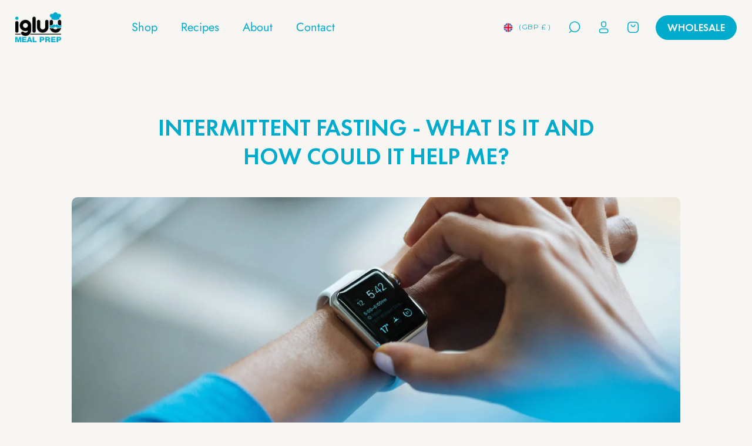

--- FILE ---
content_type: text/html; charset=utf-8
request_url: https://igluumealprep.com/blogs/lifestyle/intermittent-fasting-what-is-it-and-how-could-it-help-me
body_size: 44056
content:
<!doctype html>
<html class="no-js" lang="en">
  <head>
    <!-- Start cookieyes banner --> <script id="cookieyes" type="text/javascript" src="https://cdn-cookieyes.com/common/shopify.js"></script> <script id="cookieyes" type="text/javascript" src="https://cdn-cookieyes.com/client_data/3d7efc3aaf0832a65e745fd4/script.js"></script> <!-- End cookieyes banner -->
    


    <meta charset="utf-8">
    <meta http-equiv="X-UA-Compatible" content="IE=edge">
    <meta name="viewport" content="width=device-width,initial-scale=1">
    <meta name="theme-color" content="">
    <link rel="canonical" href="https://igluumealprep.com/blogs/lifestyle/intermittent-fasting-what-is-it-and-how-could-it-help-me">
    <!-- Google Tag Manager -->
<script>(function(w,d,s,l,i){w[l]=w[l]||[];w[l].push({'gtm.start':
new Date().getTime(),event:'gtm.js'});var f=d.getElementsByTagName(s)[0],
j=d.createElement(s),dl=l!='dataLayer'?'&l='+l:'';j.async=true;j.src=
'https://www.googletagmanager.com/gtm.js?id='+i+dl;f.parentNode.insertBefore(j,f);
})(window,document,'script','dataLayer','GTM-TT2Z3H2');</script>
<!-- End Google Tag Manager --><link rel="icon" type="image/png" href="//igluumealprep.com/cdn/shop/files/Chef_-_Post_-_Blue_BG_2.png?crop=center&height=32&v=1691472965&width=32"><link rel="preconnect" href="https://fonts.shopifycdn.com" crossorigin><title>
      Intermittent Fasting - what is it and how could it help me?
 &ndash; Igluu Meal Prep</title>

    
      <meta name="description" content="Intermittent fasting is the latest fitness craze sweeping the nation. It involves an eating pattern that cycles between periods of fasting and periods of eating. Sounds strange? Technically, our bodies go into a state of fasting while we sleep... before we put a stop to it and break our fast with the best meal of the d">
    

    

<meta property="og:site_name" content="Igluu Meal Prep">
<meta property="og:url" content="https://igluumealprep.com/blogs/lifestyle/intermittent-fasting-what-is-it-and-how-could-it-help-me">
<meta property="og:title" content="Intermittent Fasting - what is it and how could it help me?">
<meta property="og:type" content="article">
<meta property="og:description" content="Intermittent fasting is the latest fitness craze sweeping the nation. It involves an eating pattern that cycles between periods of fasting and periods of eating. Sounds strange? Technically, our bodies go into a state of fasting while we sleep... before we put a stop to it and break our fast with the best meal of the d"><meta property="og:image" content="http://igluumealprep.com/cdn/shop/articles/884eb7428e0a6b7ae1ba67c172864845.jpg?v=1585442490">
  <meta property="og:image:secure_url" content="https://igluumealprep.com/cdn/shop/articles/884eb7428e0a6b7ae1ba67c172864845.jpg?v=1585442490">
  <meta property="og:image:width" content="2048">
  <meta property="og:image:height" content="1365"><meta name="twitter:site" content="@igluumealprep"><meta name="twitter:card" content="summary_large_image">
<meta name="twitter:title" content="Intermittent Fasting - what is it and how could it help me?">
<meta name="twitter:description" content="Intermittent fasting is the latest fitness craze sweeping the nation. It involves an eating pattern that cycles between periods of fasting and periods of eating. Sounds strange? Technically, our bodies go into a state of fasting while we sleep... before we put a stop to it and break our fast with the best meal of the d">


    <script src="//igluumealprep.com/cdn/shop/t/48/assets/constants.js?v=58251544750838685771751854754" defer="defer"></script>
    <script src="//igluumealprep.com/cdn/shop/t/48/assets/pubsub.js?v=158357773527763999511751854771" defer="defer"></script>
    <script src="//igluumealprep.com/cdn/shop/t/48/assets/global.js?v=69176433369422902691751854760" defer="defer"></script><script>window.performance && window.performance.mark && window.performance.mark('shopify.content_for_header.start');</script><meta name="google-site-verification" content="3H1jDNm1mvrJN3AfYigX74a9tdufU24g9yJl1xrg0cM">
<meta id="shopify-digital-wallet" name="shopify-digital-wallet" content="/36772413571/digital_wallets/dialog">
<meta name="shopify-checkout-api-token" content="83a566101398a5ad6387948387c4d756">
<meta id="in-context-paypal-metadata" data-shop-id="36772413571" data-venmo-supported="false" data-environment="production" data-locale="en_US" data-paypal-v4="true" data-currency="GBP">
<link rel="alternate" type="application/atom+xml" title="Feed" href="/blogs/lifestyle.atom" />
<link rel="alternate" hreflang="x-default" href="https://igluumealprep.com/blogs/lifestyle/intermittent-fasting-what-is-it-and-how-could-it-help-me">
<link rel="alternate" hreflang="en-AU" href="https://igluumealprep.com.au/blogs/lifestyle/intermittent-fasting-what-is-it-and-how-could-it-help-me">
<link rel="alternate" hreflang="cs-CZ" href="https://ck.igluumealprep.com/blogs/lifestyle/intermittent-fasting-what-is-it-and-how-could-it-help-me">
<link rel="alternate" hreflang="en-CZ" href="https://ck.igluumealprep.com/en/blogs/lifestyle/intermittent-fasting-what-is-it-and-how-could-it-help-me">
<link rel="alternate" hreflang="da-DK" href="https://dk.igluumealprep.com/blogs/lifestyle/intermittent-fasting-what-is-it-and-how-could-it-help-me">
<link rel="alternate" hreflang="en-DK" href="https://dk.igluumealprep.com/en/blogs/lifestyle/intermittent-fasting-what-is-it-and-how-could-it-help-me">
<link rel="alternate" hreflang="en-FR" href="https://igluumealprep.com/en-fr/blogs/lifestyle/intermittent-fasting-what-is-it-and-how-could-it-help-me">
<link rel="alternate" hreflang="fr-FR" href="https://igluumealprep.com/fr-fr/blogs/lifestyle/intermittent-fasting-what-is-it-and-how-could-it-help-me">
<link rel="alternate" hreflang="de-DE" href="https://igluumealprep.de/blogs/lifestyle/intermittent-fasting-what-is-it-and-how-could-it-help-me">
<link rel="alternate" hreflang="en-DE" href="https://igluumealprep.de/en/blogs/lifestyle/intermittent-fasting-what-is-it-and-how-could-it-help-me">
<link rel="alternate" hreflang="en-IE" href="https://igluumealprep.com/en-ie/blogs/lifestyle/intermittent-fasting-what-is-it-and-how-could-it-help-me">
<link rel="alternate" hreflang="it-IT" href="https://it.igluumealprep.com/blogs/lifestyle/intermittent-fasting-what-is-it-and-how-could-it-help-me">
<link rel="alternate" hreflang="en-IT" href="https://it.igluumealprep.com/en/blogs/lifestyle/intermittent-fasting-what-is-it-and-how-could-it-help-me">
<link rel="alternate" hreflang="nl-NL" href="https://nl.igluumealprep.com/blogs/lifestyle/intermittent-fasting-what-is-it-and-how-could-it-help-me">
<link rel="alternate" hreflang="en-NL" href="https://nl.igluumealprep.com/en/blogs/lifestyle/intermittent-fasting-what-is-it-and-how-could-it-help-me">
<link rel="alternate" hreflang="pl-PL" href="https://pl.igluumealprep.com/blogs/lifestyle/intermittent-fasting-what-is-it-and-how-could-it-help-me">
<link rel="alternate" hreflang="en-PL" href="https://pl.igluumealprep.com/en/blogs/lifestyle/intermittent-fasting-what-is-it-and-how-could-it-help-me">
<link rel="alternate" hreflang="es-ES" href="https://es.igluumealprep.com/blogs/lifestyle/intermittent-fasting-what-is-it-and-how-could-it-help-me">
<link rel="alternate" hreflang="en-ES" href="https://es.igluumealprep.com/en/blogs/lifestyle/intermittent-fasting-what-is-it-and-how-could-it-help-me">
<link rel="alternate" hreflang="sv-SE" href="https://se.igluumealprep.com/blogs/lifestyle/intermittent-fasting-what-is-it-and-how-could-it-help-me">
<link rel="alternate" hreflang="en-SE" href="https://se.igluumealprep.com/en/blogs/lifestyle/intermittent-fasting-what-is-it-and-how-could-it-help-me">
<script async="async" src="/checkouts/internal/preloads.js?locale=en-GB"></script>
<link rel="preconnect" href="https://shop.app" crossorigin="anonymous">
<script async="async" src="https://shop.app/checkouts/internal/preloads.js?locale=en-GB&shop_id=36772413571" crossorigin="anonymous"></script>
<script id="apple-pay-shop-capabilities" type="application/json">{"shopId":36772413571,"countryCode":"GB","currencyCode":"GBP","merchantCapabilities":["supports3DS"],"merchantId":"gid:\/\/shopify\/Shop\/36772413571","merchantName":"Igluu Meal Prep","requiredBillingContactFields":["postalAddress","email","phone"],"requiredShippingContactFields":["postalAddress","email","phone"],"shippingType":"shipping","supportedNetworks":["visa","maestro","masterCard","amex","discover","elo"],"total":{"type":"pending","label":"Igluu Meal Prep","amount":"1.00"},"shopifyPaymentsEnabled":true,"supportsSubscriptions":true}</script>
<script id="shopify-features" type="application/json">{"accessToken":"83a566101398a5ad6387948387c4d756","betas":["rich-media-storefront-analytics"],"domain":"igluumealprep.com","predictiveSearch":true,"shopId":36772413571,"locale":"en"}</script>
<script>var Shopify = Shopify || {};
Shopify.shop = "igluu-meal-prep.myshopify.com";
Shopify.locale = "en";
Shopify.currency = {"active":"GBP","rate":"1.0"};
Shopify.country = "GB";
Shopify.theme = {"name":"Pluro | staging v.1 - 07.07.2025","id":148635910275,"schema_name":"Dawn","schema_version":"10.0.0","theme_store_id":null,"role":"main"};
Shopify.theme.handle = "null";
Shopify.theme.style = {"id":null,"handle":null};
Shopify.cdnHost = "igluumealprep.com/cdn";
Shopify.routes = Shopify.routes || {};
Shopify.routes.root = "/";</script>
<script type="module">!function(o){(o.Shopify=o.Shopify||{}).modules=!0}(window);</script>
<script>!function(o){function n(){var o=[];function n(){o.push(Array.prototype.slice.apply(arguments))}return n.q=o,n}var t=o.Shopify=o.Shopify||{};t.loadFeatures=n(),t.autoloadFeatures=n()}(window);</script>
<script>
  window.ShopifyPay = window.ShopifyPay || {};
  window.ShopifyPay.apiHost = "shop.app\/pay";
  window.ShopifyPay.redirectState = null;
</script>
<script id="shop-js-analytics" type="application/json">{"pageType":"article"}</script>
<script defer="defer" async type="module" src="//igluumealprep.com/cdn/shopifycloud/shop-js/modules/v2/client.init-shop-cart-sync_D0dqhulL.en.esm.js"></script>
<script defer="defer" async type="module" src="//igluumealprep.com/cdn/shopifycloud/shop-js/modules/v2/chunk.common_CpVO7qML.esm.js"></script>
<script type="module">
  await import("//igluumealprep.com/cdn/shopifycloud/shop-js/modules/v2/client.init-shop-cart-sync_D0dqhulL.en.esm.js");
await import("//igluumealprep.com/cdn/shopifycloud/shop-js/modules/v2/chunk.common_CpVO7qML.esm.js");

  window.Shopify.SignInWithShop?.initShopCartSync?.({"fedCMEnabled":true,"windoidEnabled":true});

</script>
<script>
  window.Shopify = window.Shopify || {};
  if (!window.Shopify.featureAssets) window.Shopify.featureAssets = {};
  window.Shopify.featureAssets['shop-js'] = {"shop-cart-sync":["modules/v2/client.shop-cart-sync_D9bwt38V.en.esm.js","modules/v2/chunk.common_CpVO7qML.esm.js"],"init-fed-cm":["modules/v2/client.init-fed-cm_BJ8NPuHe.en.esm.js","modules/v2/chunk.common_CpVO7qML.esm.js"],"init-shop-email-lookup-coordinator":["modules/v2/client.init-shop-email-lookup-coordinator_pVrP2-kG.en.esm.js","modules/v2/chunk.common_CpVO7qML.esm.js"],"shop-cash-offers":["modules/v2/client.shop-cash-offers_CNh7FWN-.en.esm.js","modules/v2/chunk.common_CpVO7qML.esm.js","modules/v2/chunk.modal_DKF6x0Jh.esm.js"],"init-shop-cart-sync":["modules/v2/client.init-shop-cart-sync_D0dqhulL.en.esm.js","modules/v2/chunk.common_CpVO7qML.esm.js"],"init-windoid":["modules/v2/client.init-windoid_DaoAelzT.en.esm.js","modules/v2/chunk.common_CpVO7qML.esm.js"],"shop-toast-manager":["modules/v2/client.shop-toast-manager_1DND8Tac.en.esm.js","modules/v2/chunk.common_CpVO7qML.esm.js"],"pay-button":["modules/v2/client.pay-button_CFeQi1r6.en.esm.js","modules/v2/chunk.common_CpVO7qML.esm.js"],"shop-button":["modules/v2/client.shop-button_Ca94MDdQ.en.esm.js","modules/v2/chunk.common_CpVO7qML.esm.js"],"shop-login-button":["modules/v2/client.shop-login-button_DPYNfp1Z.en.esm.js","modules/v2/chunk.common_CpVO7qML.esm.js","modules/v2/chunk.modal_DKF6x0Jh.esm.js"],"avatar":["modules/v2/client.avatar_BTnouDA3.en.esm.js"],"shop-follow-button":["modules/v2/client.shop-follow-button_BMKh4nJE.en.esm.js","modules/v2/chunk.common_CpVO7qML.esm.js","modules/v2/chunk.modal_DKF6x0Jh.esm.js"],"init-customer-accounts-sign-up":["modules/v2/client.init-customer-accounts-sign-up_CJXi5kRN.en.esm.js","modules/v2/client.shop-login-button_DPYNfp1Z.en.esm.js","modules/v2/chunk.common_CpVO7qML.esm.js","modules/v2/chunk.modal_DKF6x0Jh.esm.js"],"init-shop-for-new-customer-accounts":["modules/v2/client.init-shop-for-new-customer-accounts_BoBxkgWu.en.esm.js","modules/v2/client.shop-login-button_DPYNfp1Z.en.esm.js","modules/v2/chunk.common_CpVO7qML.esm.js","modules/v2/chunk.modal_DKF6x0Jh.esm.js"],"init-customer-accounts":["modules/v2/client.init-customer-accounts_DCuDTzpR.en.esm.js","modules/v2/client.shop-login-button_DPYNfp1Z.en.esm.js","modules/v2/chunk.common_CpVO7qML.esm.js","modules/v2/chunk.modal_DKF6x0Jh.esm.js"],"checkout-modal":["modules/v2/client.checkout-modal_U_3e4VxF.en.esm.js","modules/v2/chunk.common_CpVO7qML.esm.js","modules/v2/chunk.modal_DKF6x0Jh.esm.js"],"lead-capture":["modules/v2/client.lead-capture_DEgn0Z8u.en.esm.js","modules/v2/chunk.common_CpVO7qML.esm.js","modules/v2/chunk.modal_DKF6x0Jh.esm.js"],"shop-login":["modules/v2/client.shop-login_CoM5QKZ_.en.esm.js","modules/v2/chunk.common_CpVO7qML.esm.js","modules/v2/chunk.modal_DKF6x0Jh.esm.js"],"payment-terms":["modules/v2/client.payment-terms_BmrqWn8r.en.esm.js","modules/v2/chunk.common_CpVO7qML.esm.js","modules/v2/chunk.modal_DKF6x0Jh.esm.js"]};
</script>
<script>(function() {
  var isLoaded = false;
  function asyncLoad() {
    if (isLoaded) return;
    isLoaded = true;
    var urls = ["https:\/\/shopify.orderdeadline.com\/app\/frontend\/js\/order-deadline.min.js?shop=igluu-meal-prep.myshopify.com","https:\/\/cdn.nfcube.com\/instafeed-cdd2450a0844c5872e5bee405a102f25.js?shop=igluu-meal-prep.myshopify.com","https:\/\/cdn.hextom.com\/js\/freeshippingbar.js?shop=igluu-meal-prep.myshopify.com","https:\/\/public.zoorix.com\/sdk.min.js?shop=igluu-meal-prep.myshopify.com"];
    for (var i = 0; i < urls.length; i++) {
      var s = document.createElement('script');
      s.type = 'text/javascript';
      s.async = true;
      s.src = urls[i];
      var x = document.getElementsByTagName('script')[0];
      x.parentNode.insertBefore(s, x);
    }
  };
  if(window.attachEvent) {
    window.attachEvent('onload', asyncLoad);
  } else {
    window.addEventListener('load', asyncLoad, false);
  }
})();</script>
<script id="__st">var __st={"a":36772413571,"offset":0,"reqid":"c6032f75-e68b-4cd4-896e-0620d094e0bb-1764508999","pageurl":"igluumealprep.com\/blogs\/lifestyle\/intermittent-fasting-what-is-it-and-how-could-it-help-me","s":"articles-386005303427","u":"818d4215d79a","p":"article","rtyp":"article","rid":386005303427};</script>
<script>window.ShopifyPaypalV4VisibilityTracking = true;</script>
<script id="captcha-bootstrap">!function(){'use strict';const t='contact',e='account',n='new_comment',o=[[t,t],['blogs',n],['comments',n],[t,'customer']],c=[[e,'customer_login'],[e,'guest_login'],[e,'recover_customer_password'],[e,'create_customer']],r=t=>t.map((([t,e])=>`form[action*='/${t}']:not([data-nocaptcha='true']) input[name='form_type'][value='${e}']`)).join(','),a=t=>()=>t?[...document.querySelectorAll(t)].map((t=>t.form)):[];function s(){const t=[...o],e=r(t);return a(e)}const i='password',u='form_key',d=['recaptcha-v3-token','g-recaptcha-response','h-captcha-response',i],f=()=>{try{return window.sessionStorage}catch{return}},m='__shopify_v',_=t=>t.elements[u];function p(t,e,n=!1){try{const o=window.sessionStorage,c=JSON.parse(o.getItem(e)),{data:r}=function(t){const{data:e,action:n}=t;return t[m]||n?{data:e,action:n}:{data:t,action:n}}(c);for(const[e,n]of Object.entries(r))t.elements[e]&&(t.elements[e].value=n);n&&o.removeItem(e)}catch(o){console.error('form repopulation failed',{error:o})}}const l='form_type',E='cptcha';function T(t){t.dataset[E]=!0}const w=window,h=w.document,L='Shopify',v='ce_forms',y='captcha';let A=!1;((t,e)=>{const n=(g='f06e6c50-85a8-45c8-87d0-21a2b65856fe',I='https://cdn.shopify.com/shopifycloud/storefront-forms-hcaptcha/ce_storefront_forms_captcha_hcaptcha.v1.5.2.iife.js',D={infoText:'Protected by hCaptcha',privacyText:'Privacy',termsText:'Terms'},(t,e,n)=>{const o=w[L][v],c=o.bindForm;if(c)return c(t,g,e,D).then(n);var r;o.q.push([[t,g,e,D],n]),r=I,A||(h.body.append(Object.assign(h.createElement('script'),{id:'captcha-provider',async:!0,src:r})),A=!0)});var g,I,D;w[L]=w[L]||{},w[L][v]=w[L][v]||{},w[L][v].q=[],w[L][y]=w[L][y]||{},w[L][y].protect=function(t,e){n(t,void 0,e),T(t)},Object.freeze(w[L][y]),function(t,e,n,w,h,L){const[v,y,A,g]=function(t,e,n){const i=e?o:[],u=t?c:[],d=[...i,...u],f=r(d),m=r(i),_=r(d.filter((([t,e])=>n.includes(e))));return[a(f),a(m),a(_),s()]}(w,h,L),I=t=>{const e=t.target;return e instanceof HTMLFormElement?e:e&&e.form},D=t=>v().includes(t);t.addEventListener('submit',(t=>{const e=I(t);if(!e)return;const n=D(e)&&!e.dataset.hcaptchaBound&&!e.dataset.recaptchaBound,o=_(e),c=g().includes(e)&&(!o||!o.value);(n||c)&&t.preventDefault(),c&&!n&&(function(t){try{if(!f())return;!function(t){const e=f();if(!e)return;const n=_(t);if(!n)return;const o=n.value;o&&e.removeItem(o)}(t);const e=Array.from(Array(32),(()=>Math.random().toString(36)[2])).join('');!function(t,e){_(t)||t.append(Object.assign(document.createElement('input'),{type:'hidden',name:u})),t.elements[u].value=e}(t,e),function(t,e){const n=f();if(!n)return;const o=[...t.querySelectorAll(`input[type='${i}']`)].map((({name:t})=>t)),c=[...d,...o],r={};for(const[a,s]of new FormData(t).entries())c.includes(a)||(r[a]=s);n.setItem(e,JSON.stringify({[m]:1,action:t.action,data:r}))}(t,e)}catch(e){console.error('failed to persist form',e)}}(e),e.submit())}));const S=(t,e)=>{t&&!t.dataset[E]&&(n(t,e.some((e=>e===t))),T(t))};for(const o of['focusin','change'])t.addEventListener(o,(t=>{const e=I(t);D(e)&&S(e,y())}));const B=e.get('form_key'),M=e.get(l),P=B&&M;t.addEventListener('DOMContentLoaded',(()=>{const t=y();if(P)for(const e of t)e.elements[l].value===M&&p(e,B);[...new Set([...A(),...v().filter((t=>'true'===t.dataset.shopifyCaptcha))])].forEach((e=>S(e,t)))}))}(h,new URLSearchParams(w.location.search),n,t,e,['guest_login'])})(!0,!0)}();</script>
<script integrity="sha256-52AcMU7V7pcBOXWImdc/TAGTFKeNjmkeM1Pvks/DTgc=" data-source-attribution="shopify.loadfeatures" defer="defer" src="//igluumealprep.com/cdn/shopifycloud/storefront/assets/storefront/load_feature-81c60534.js" crossorigin="anonymous"></script>
<script crossorigin="anonymous" defer="defer" src="//igluumealprep.com/cdn/shopifycloud/storefront/assets/shopify_pay/storefront-65b4c6d7.js?v=20250812"></script>
<script data-source-attribution="shopify.dynamic_checkout.dynamic.init">var Shopify=Shopify||{};Shopify.PaymentButton=Shopify.PaymentButton||{isStorefrontPortableWallets:!0,init:function(){window.Shopify.PaymentButton.init=function(){};var t=document.createElement("script");t.src="https://igluumealprep.com/cdn/shopifycloud/portable-wallets/latest/portable-wallets.en.js",t.type="module",document.head.appendChild(t)}};
</script>
<script data-source-attribution="shopify.dynamic_checkout.buyer_consent">
  function portableWalletsHideBuyerConsent(e){var t=document.getElementById("shopify-buyer-consent"),n=document.getElementById("shopify-subscription-policy-button");t&&n&&(t.classList.add("hidden"),t.setAttribute("aria-hidden","true"),n.removeEventListener("click",e))}function portableWalletsShowBuyerConsent(e){var t=document.getElementById("shopify-buyer-consent"),n=document.getElementById("shopify-subscription-policy-button");t&&n&&(t.classList.remove("hidden"),t.removeAttribute("aria-hidden"),n.addEventListener("click",e))}window.Shopify?.PaymentButton&&(window.Shopify.PaymentButton.hideBuyerConsent=portableWalletsHideBuyerConsent,window.Shopify.PaymentButton.showBuyerConsent=portableWalletsShowBuyerConsent);
</script>
<script data-source-attribution="shopify.dynamic_checkout.cart.bootstrap">document.addEventListener("DOMContentLoaded",(function(){function t(){return document.querySelector("shopify-accelerated-checkout-cart, shopify-accelerated-checkout")}if(t())Shopify.PaymentButton.init();else{new MutationObserver((function(e,n){t()&&(Shopify.PaymentButton.init(),n.disconnect())})).observe(document.body,{childList:!0,subtree:!0})}}));
</script>
<link id="shopify-accelerated-checkout-styles" rel="stylesheet" media="screen" href="https://igluumealprep.com/cdn/shopifycloud/portable-wallets/latest/accelerated-checkout-backwards-compat.css" crossorigin="anonymous">
<style id="shopify-accelerated-checkout-cart">
        #shopify-buyer-consent {
  margin-top: 1em;
  display: inline-block;
  width: 100%;
}

#shopify-buyer-consent.hidden {
  display: none;
}

#shopify-subscription-policy-button {
  background: none;
  border: none;
  padding: 0;
  text-decoration: underline;
  font-size: inherit;
  cursor: pointer;
}

#shopify-subscription-policy-button::before {
  box-shadow: none;
}

      </style>
<script id="sections-script" data-sections="header" defer="defer" src="//igluumealprep.com/cdn/shop/t/48/compiled_assets/scripts.js?18690"></script>
<script>window.performance && window.performance.mark && window.performance.mark('shopify.content_for_header.end');</script>


    <style data-shopify>
      @font-face {
  font-family: Jost;
  font-weight: 400;
  font-style: normal;
  font-display: swap;
  src: url("//igluumealprep.com/cdn/fonts/jost/jost_n4.d47a1b6347ce4a4c9f437608011273009d91f2b7.woff2") format("woff2"),
       url("//igluumealprep.com/cdn/fonts/jost/jost_n4.791c46290e672b3f85c3d1c651ef2efa3819eadd.woff") format("woff");
}

      @font-face {
  font-family: Jost;
  font-weight: 700;
  font-style: normal;
  font-display: swap;
  src: url("//igluumealprep.com/cdn/fonts/jost/jost_n7.921dc18c13fa0b0c94c5e2517ffe06139c3615a3.woff2") format("woff2"),
       url("//igluumealprep.com/cdn/fonts/jost/jost_n7.cbfc16c98c1e195f46c536e775e4e959c5f2f22b.woff") format("woff");
}

      @font-face {
  font-family: Jost;
  font-weight: 400;
  font-style: italic;
  font-display: swap;
  src: url("//igluumealprep.com/cdn/fonts/jost/jost_i4.b690098389649750ada222b9763d55796c5283a5.woff2") format("woff2"),
       url("//igluumealprep.com/cdn/fonts/jost/jost_i4.fd766415a47e50b9e391ae7ec04e2ae25e7e28b0.woff") format("woff");
}

      @font-face {
  font-family: Jost;
  font-weight: 700;
  font-style: italic;
  font-display: swap;
  src: url("//igluumealprep.com/cdn/fonts/jost/jost_i7.d8201b854e41e19d7ed9b1a31fe4fe71deea6d3f.woff2") format("woff2"),
       url("//igluumealprep.com/cdn/fonts/jost/jost_i7.eae515c34e26b6c853efddc3fc0c552e0de63757.woff") format("woff");
}

      @font-face {
  font-family: Jost;
  font-weight: 400;
  font-style: normal;
  font-display: swap;
  src: url("//igluumealprep.com/cdn/fonts/jost/jost_n4.d47a1b6347ce4a4c9f437608011273009d91f2b7.woff2") format("woff2"),
       url("//igluumealprep.com/cdn/fonts/jost/jost_n4.791c46290e672b3f85c3d1c651ef2efa3819eadd.woff") format("woff");
}


      
        :root,
        .color-background-1 {
          --color-background: 247,246,242;
        
          --gradient-background: #f7f6f2;
        
        --color-foreground: 1,171,204;
        --color-shadow: 18,18,18;
        --color-button: 18,18,18;
        --color-button-text: 255,255,255;
        --color-secondary-button: 247,246,242;
        --color-secondary-button-text: 18,18,18;
        --color-link: 18,18,18;
        --color-badge-foreground: 1,171,204;
        --color-badge-background: 247,246,242;
        --color-badge-border: 1,171,204;
        --payment-terms-background-color: rgb(247 246 242);
      }
      
        
        .color-background-2 {
          --color-background: 35,31,32;
        
          --gradient-background: #231f20;
        
        --color-foreground: 244,244,244;
        --color-shadow: 18,18,18;
        --color-button: 1,171,204;
        --color-button-text: 243,243,243;
        --color-secondary-button: 35,31,32;
        --color-secondary-button-text: 18,18,18;
        --color-link: 18,18,18;
        --color-badge-foreground: 244,244,244;
        --color-badge-background: 35,31,32;
        --color-badge-border: 244,244,244;
        --payment-terms-background-color: rgb(35 31 32);
      }
      
        
        .color-inverse {
          --color-background: 36,40,51;
        
          --gradient-background: #242833;
        
        --color-foreground: 255,255,255;
        --color-shadow: 18,18,18;
        --color-button: 1,171,204;
        --color-button-text: 0,0,0;
        --color-secondary-button: 36,40,51;
        --color-secondary-button-text: 255,255,255;
        --color-link: 255,255,255;
        --color-badge-foreground: 255,255,255;
        --color-badge-background: 36,40,51;
        --color-badge-border: 255,255,255;
        --payment-terms-background-color: rgb(36 40 51);
      }
      
        
        .color-accent-1 {
          --color-background: 18,18,18;
        
          --gradient-background: #121212;
        
        --color-foreground: 255,255,255;
        --color-shadow: 18,18,18;
        --color-button: 255,255,255;
        --color-button-text: 18,18,18;
        --color-secondary-button: 18,18,18;
        --color-secondary-button-text: 255,255,255;
        --color-link: 255,255,255;
        --color-badge-foreground: 255,255,255;
        --color-badge-background: 18,18,18;
        --color-badge-border: 255,255,255;
        --payment-terms-background-color: rgb(18 18 18);
      }
      
        
        .color-accent-2 {
          --color-background: 51,79,180;
        
          --gradient-background: #334fb4;
        
        --color-foreground: 255,255,255;
        --color-shadow: 18,18,18;
        --color-button: 255,255,255;
        --color-button-text: 51,79,180;
        --color-secondary-button: 51,79,180;
        --color-secondary-button-text: 255,255,255;
        --color-link: 255,255,255;
        --color-badge-foreground: 255,255,255;
        --color-badge-background: 51,79,180;
        --color-badge-border: 255,255,255;
        --payment-terms-background-color: rgb(51 79 180);
      }
      
        
        .color-scheme-2e2f3496-b523-461e-bc86-24b1a1c07ab6 {
          --color-background: 247,246,242;
        
          --gradient-background: #f7f6f2;
        
        --color-foreground: 18,18,18;
        --color-shadow: 18,18,18;
        --color-button: 18,18,18;
        --color-button-text: 255,255,255;
        --color-secondary-button: 247,246,242;
        --color-secondary-button-text: 18,18,18;
        --color-link: 18,18,18;
        --color-badge-foreground: 18,18,18;
        --color-badge-background: 247,246,242;
        --color-badge-border: 18,18,18;
        --payment-terms-background-color: rgb(247 246 242);
      }
      
        
        .color-scheme-726fdbe9-30bf-4c3e-b46f-a18875754d0d {
          --color-background: 255,255,255;
        
          --gradient-background: #ffffff;
        
        --color-foreground: 1,171,204;
        --color-shadow: 18,18,18;
        --color-button: 1,171,204;
        --color-button-text: 255,255,255;
        --color-secondary-button: 255,255,255;
        --color-secondary-button-text: 18,18,18;
        --color-link: 18,18,18;
        --color-badge-foreground: 1,171,204;
        --color-badge-background: 255,255,255;
        --color-badge-border: 1,171,204;
        --payment-terms-background-color: rgb(255 255 255);
      }
      
        
        .color-scheme-b1c5edb0-23c8-476c-b3bc-ed9ae53448f8 {
          --color-background: 247,246,242;
        
          --gradient-background: #f7f6f2;
        
        --color-foreground: 1,171,204;
        --color-shadow: 18,18,18;
        --color-button: 18,18,18;
        --color-button-text: 255,255,255;
        --color-secondary-button: 247,246,242;
        --color-secondary-button-text: 18,18,18;
        --color-link: 18,18,18;
        --color-badge-foreground: 1,171,204;
        --color-badge-background: 247,246,242;
        --color-badge-border: 1,171,204;
        --payment-terms-background-color: rgb(247 246 242);
      }
      
        
        .color-scheme-4d2469e2-5441-466e-9b27-30f5103b60f7 {
          --color-background: 1,171,204;
        
          --gradient-background: #01abcc;
        
        --color-foreground: 255,255,255;
        --color-shadow: 255,255,255;
        --color-button: 255,255,255;
        --color-button-text: 1,171,204;
        --color-secondary-button: 1,171,204;
        --color-secondary-button-text: 255,255,255;
        --color-link: 255,255,255;
        --color-badge-foreground: 255,255,255;
        --color-badge-background: 1,171,204;
        --color-badge-border: 255,255,255;
        --payment-terms-background-color: rgb(1 171 204);
      }
      

      body, .color-background-1, .color-background-2, .color-inverse, .color-accent-1, .color-accent-2, .color-scheme-2e2f3496-b523-461e-bc86-24b1a1c07ab6, .color-scheme-726fdbe9-30bf-4c3e-b46f-a18875754d0d, .color-scheme-b1c5edb0-23c8-476c-b3bc-ed9ae53448f8, .color-scheme-4d2469e2-5441-466e-9b27-30f5103b60f7 {
        color: rgba(var(--color-foreground), 0.75);
        background-color: rgb(var(--color-background));
      }

      :root {
        --font-body-family: Jost, sans-serif;
        --font-body-style: normal;
        --font-body-weight: 400;
        --font-body-weight-bold: 700;

        --font-heading-family: Jost, sans-serif;
        --font-heading-style: normal;
        --font-heading-weight: 400;

        --font-body-scale: 1.0;
        --font-heading-scale: 1.0;

        --media-padding: px;
        --media-border-opacity: 0.05;
        --media-border-width: 0px;
        --media-radius: 0px;
        --media-shadow-opacity: 0.0;
        --media-shadow-horizontal-offset: 0px;
        --media-shadow-vertical-offset: 0px;
        --media-shadow-blur-radius: 5px;
        --media-shadow-visible: 0;

        --page-width: 130rem;
        --page-width-margin: 0rem;

        --product-card-image-padding: 0.0rem;
        --product-card-corner-radius: 2.0rem;
        --product-card-text-alignment: left;
        --product-card-border-width: 0.0rem;
        --product-card-border-opacity: 0.1;
        --product-card-shadow-opacity: 0.0;
        --product-card-shadow-visible: 0;
        --product-card-shadow-horizontal-offset: 2.4rem;
        --product-card-shadow-vertical-offset: 4.0rem;
        --product-card-shadow-blur-radius: 0.5rem;

        --collection-card-image-padding: 0.0rem;
        --collection-card-corner-radius: 0.0rem;
        --collection-card-text-alignment: left;
        --collection-card-border-width: 0.0rem;
        --collection-card-border-opacity: 0.1;
        --collection-card-shadow-opacity: 0.0;
        --collection-card-shadow-visible: 0;
        --collection-card-shadow-horizontal-offset: 0.0rem;
        --collection-card-shadow-vertical-offset: 0.4rem;
        --collection-card-shadow-blur-radius: 0.5rem;

        --blog-card-image-padding: 0.0rem;
        --blog-card-corner-radius: 1.0rem;
        --blog-card-text-alignment: left;
        --blog-card-border-width: 0.0rem;
        --blog-card-border-opacity: 0.1;
        --blog-card-shadow-opacity: 0.0;
        --blog-card-shadow-visible: 0;
        --blog-card-shadow-horizontal-offset: 0.0rem;
        --blog-card-shadow-vertical-offset: 0.4rem;
        --blog-card-shadow-blur-radius: 0.5rem;

        --badge-corner-radius: 4.0rem;

        --popup-border-width: 1px;
        --popup-border-opacity: 0.1;
        --popup-corner-radius: 0px;
        --popup-shadow-opacity: 0.0;
        --popup-shadow-horizontal-offset: 0px;
        --popup-shadow-vertical-offset: 4px;
        --popup-shadow-blur-radius: 5px;

        --drawer-border-width: 1px;
        --drawer-border-opacity: 0.1;
        --drawer-shadow-opacity: 0.0;
        --drawer-shadow-horizontal-offset: 0px;
        --drawer-shadow-vertical-offset: 4px;
        --drawer-shadow-blur-radius: 5px;

        --spacing-sections-desktop: 0px;
        --spacing-sections-mobile: 0px;

        --grid-desktop-vertical-spacing: 40px;
        --grid-desktop-horizontal-spacing: 24px;
        --grid-mobile-vertical-spacing: 20px;
        --grid-mobile-horizontal-spacing: 12px;

        --text-boxes-border-opacity: 0.1;
        --text-boxes-border-width: 0px;
        --text-boxes-radius: 0px;
        --text-boxes-shadow-opacity: 0.0;
        --text-boxes-shadow-visible: 0;
        --text-boxes-shadow-horizontal-offset: 0px;
        --text-boxes-shadow-vertical-offset: 4px;
        --text-boxes-shadow-blur-radius: 5px;

        --buttons-radius: 40px;
        --buttons-radius-outset: 40px;
        --buttons-border-width: 0px;
        --buttons-border-opacity: 1.0;
        --buttons-shadow-opacity: 0.0;
        --buttons-shadow-visible: 0;
        --buttons-shadow-horizontal-offset: 0px;
        --buttons-shadow-vertical-offset: 4px;
        --buttons-shadow-blur-radius: 5px;
        --buttons-border-offset: 0.3px;

        --inputs-radius: 0px;
        --inputs-border-width: 1px;
        --inputs-border-opacity: 0.55;
        --inputs-shadow-opacity: 0.0;
        --inputs-shadow-horizontal-offset: 0px;
        --inputs-margin-offset: 0px;
        --inputs-shadow-vertical-offset: 4px;
        --inputs-shadow-blur-radius: 5px;
        --inputs-radius-outset: 0px;

        --variant-pills-radius: 40px;
        --variant-pills-border-width: 1px;
        --variant-pills-border-opacity: 0.55;
        --variant-pills-shadow-opacity: 0.0;
        --variant-pills-shadow-horizontal-offset: 0px;
        --variant-pills-shadow-vertical-offset: 4px;
        --variant-pills-shadow-blur-radius: 5px;
      }

      *,
      *::before,
      *::after {
        box-sizing: inherit;
      }

      html {
        box-sizing: border-box;
        font-size: calc(var(--font-body-scale) * 62.5%);
        height: 100%;
      }

      body {
        display: grid;
        grid-template-rows: auto auto 1fr auto;
        grid-template-columns: 100%;
        min-height: 100%;
        margin: 0;
        font-size: 1.5rem;
        letter-spacing: 0rem;
        line-height: calc(1 + 0.8 / var(--font-body-scale));
        font-family: var(--font-body-family);
        font-style: var(--font-body-style);
        font-weight: var(--font-body-weight);
      }
      .cdk-overlay {
          position: fixed;
          left: 0;
          right: 0;
          top: 0;
          bottom: 0;
          background-color: rgb(0 0 0 / 50%);
          
      }
      .cdk-overlay.active{
        display: block !important;
      }
      @media screen and (min-width: 750px) {
        body {
          font-size: 1.6rem;
        }
      }
    </style>
    <link href="//igluumealprep.com/cdn/shop/t/48/assets/slick.css?v=98340474046176884051751854780" rel="stylesheet" type="text/css" media="all" />
    <link href="//igluumealprep.com/cdn/shop/t/48/assets/base.css?v=132453812252186806511751854739" rel="stylesheet" type="text/css" media="all" />
    <link href="//igluumealprep.com/cdn/shop/t/48/assets/custom.css?v=145708877382365302721751854756" rel="stylesheet" type="text/css" media="all" />
    <link href="//igluumealprep.com/cdn/shop/t/48/assets/custom-responsive.css?v=95698665958882941681751854755" rel="stylesheet" type="text/css" media="all" />
    <link rel="preconnect" href="https://fonts.googleapis.com">
    <link rel="preconnect" href="https://fonts.gstatic.com" crossorigin>
    <link href="https://fonts.googleapis.com/css2?family=Montserrat:wght@400;500;600;700;800;900&display=swap" rel="stylesheet">
    <link rel="stylesheet" href="https://unpkg.com/flickity@2/dist/flickity.min.css"><link rel="preload" as="font" href="//igluumealprep.com/cdn/fonts/jost/jost_n4.d47a1b6347ce4a4c9f437608011273009d91f2b7.woff2" type="font/woff2" crossorigin><link rel="preload" as="font" href="//igluumealprep.com/cdn/fonts/jost/jost_n4.d47a1b6347ce4a4c9f437608011273009d91f2b7.woff2" type="font/woff2" crossorigin><link
        rel="stylesheet"
        href="//igluumealprep.com/cdn/shop/t/48/assets/component-predictive-search.css?v=19722660966925302251751854751"
        media="print"
        onload="this.media='all'"
      ><script>
      document.documentElement.className = document.documentElement.className.replace('no-js', 'js');
      if (Shopify.designMode) {
        document.documentElement.classList.add('shopify-design-mode');
      }
    </script>



  <!-- Hotjar Tracking Code for https://igluumealprep.com -->
  <script>
    (function(h,o,t,j,a,r){
        h.hj=h.hj||function(){(h.hj.q=h.hj.q||[]).push(arguments)};
        h._hjSettings={hjid:3581155,hjsv:6};
        a=o.getElementsByTagName('head')[0];
        r=o.createElement('script');r.async=1;
        r.src=t+h._hjSettings.hjid+j+h._hjSettings.hjsv;
        a.appendChild(r);
    })(window,document,'https://static.hotjar.com/c/hotjar-','.js?sv=');
  </script>
 <script src="//igluumealprep.com/cdn/shop/t/48/assets/jquery.min.js?v=53701203449885855251751854763"></script>

  <script type="text/javascript">
    (function(c,l,a,r,i,t,y){
        c[a]=c[a]||function(){(c[a].q=c[a].q||[]).push(arguments)};
        t=l.createElement(r);t.async=1;t.src="https://www.clarity.ms/tag/"+i;
        y=l.getElementsByTagName(r)[0];y.parentNode.insertBefore(t,y);
    })(window, document, "clarity", "script", "k6diyidhuy");
  </script>
  
  <!-- BEGIN app block: shopify://apps/uppromote-affiliate/blocks/core-script/64c32457-930d-4cb9-9641-e24c0d9cf1f4 --><!-- BEGIN app snippet: core-metafields-setting --><!--suppress ES6ConvertVarToLetConst -->
<script type="application/json" id="core-uppromote-settings">{"active_reg_from":false,"app_env":{"env":"production"},"message_bar_setting":{"referral_enable":0,"referral_content":"You're shopping with {affiliate_name}!","referral_font":"Poppins","referral_font_size":14,"referral_text_color":"#ffffff","referral_background_color":"#338FB1","not_referral_enable":0,"not_referral_content":"Enjoy your time.","not_referral_font":"Poppins","not_referral_font_size":14,"not_referral_text_color":"#ffffff","not_referral_background_color":"#338FB1"}}</script>
<script type="application/json" id="core-uppromote-cart">{"note":null,"attributes":{},"original_total_price":0,"total_price":0,"total_discount":0,"total_weight":0.0,"item_count":0,"items":[],"requires_shipping":false,"currency":"GBP","items_subtotal_price":0,"cart_level_discount_applications":[],"checkout_charge_amount":0}</script>

<script id="core-uppromote-setting-booster">
    var UpPromoteCoreSettings = JSON.parse(document.getElementById('core-uppromote-settings').textContent)
    UpPromoteCoreSettings.currentCart = JSON.parse(document.getElementById('core-uppromote-cart')?.textContent || '{}')
    const idToClean = ['core-uppromote-settings', 'core-uppromote-cart', 'core-uppromote-setting-booster']
    idToClean.forEach(id => {
        document.getElementById(id)?.remove()
    })
</script>
<!-- END app snippet -->


<!-- END app block --><!-- BEGIN app block: shopify://apps/klaviyo-email-marketing-sms/blocks/klaviyo-onsite-embed/2632fe16-c075-4321-a88b-50b567f42507 -->












  <script async src="https://static.klaviyo.com/onsite/js/WpYX5j/klaviyo.js?company_id=WpYX5j"></script>
  <script>!function(){if(!window.klaviyo){window._klOnsite=window._klOnsite||[];try{window.klaviyo=new Proxy({},{get:function(n,i){return"push"===i?function(){var n;(n=window._klOnsite).push.apply(n,arguments)}:function(){for(var n=arguments.length,o=new Array(n),w=0;w<n;w++)o[w]=arguments[w];var t="function"==typeof o[o.length-1]?o.pop():void 0,e=new Promise((function(n){window._klOnsite.push([i].concat(o,[function(i){t&&t(i),n(i)}]))}));return e}}})}catch(n){window.klaviyo=window.klaviyo||[],window.klaviyo.push=function(){var n;(n=window._klOnsite).push.apply(n,arguments)}}}}();</script>

  




  <script>
    window.klaviyoReviewsProductDesignMode = false
  </script>



  <!-- BEGIN app snippet: customer-hub-data --><script>
  if (!window.customerHub) {
    window.customerHub = {};
  }
  window.customerHub.storefrontRoutes = {
    login: "/account/login?return_url=%2F%23k-hub",
    register: "/account/register?return_url=%2F%23k-hub",
    logout: "/account/logout",
    profile: "/account",
    addresses: "/account/addresses",
  };
  
  window.customerHub.userId = null;
  
  window.customerHub.storeDomain = "igluu-meal-prep.myshopify.com";

  

  
    window.customerHub.storeLocale = {
        currentLanguage: 'en',
        currentCountry: 'GB',
        availableLanguages: [
          
            {
              iso_code: 'en',
              endonym_name: 'English'
            }
          
        ],
        availableCountries: [
          
            {
              iso_code: 'AX',
              name: 'Åland Islands',
              currency_code: 'EUR'
            },
          
            {
              iso_code: 'AD',
              name: 'Andorra',
              currency_code: 'EUR'
            },
          
            {
              iso_code: 'AU',
              name: 'Australia',
              currency_code: 'AUD'
            },
          
            {
              iso_code: 'AT',
              name: 'Austria',
              currency_code: 'EUR'
            },
          
            {
              iso_code: 'BE',
              name: 'Belgium',
              currency_code: 'EUR'
            },
          
            {
              iso_code: 'BA',
              name: 'Bosnia &amp; Herzegovina',
              currency_code: 'BAM'
            },
          
            {
              iso_code: 'BG',
              name: 'Bulgaria',
              currency_code: 'BGN'
            },
          
            {
              iso_code: 'HR',
              name: 'Croatia',
              currency_code: 'EUR'
            },
          
            {
              iso_code: 'CY',
              name: 'Cyprus',
              currency_code: 'EUR'
            },
          
            {
              iso_code: 'CZ',
              name: 'Czechia',
              currency_code: 'CZK'
            },
          
            {
              iso_code: 'DK',
              name: 'Denmark',
              currency_code: 'DKK'
            },
          
            {
              iso_code: 'EE',
              name: 'Estonia',
              currency_code: 'EUR'
            },
          
            {
              iso_code: 'FI',
              name: 'Finland',
              currency_code: 'EUR'
            },
          
            {
              iso_code: 'FR',
              name: 'France',
              currency_code: 'EUR'
            },
          
            {
              iso_code: 'GF',
              name: 'French Guiana',
              currency_code: 'EUR'
            },
          
            {
              iso_code: 'TF',
              name: 'French Southern Territories',
              currency_code: 'EUR'
            },
          
            {
              iso_code: 'DE',
              name: 'Germany',
              currency_code: 'EUR'
            },
          
            {
              iso_code: 'GI',
              name: 'Gibraltar',
              currency_code: 'GBP'
            },
          
            {
              iso_code: 'GR',
              name: 'Greece',
              currency_code: 'EUR'
            },
          
            {
              iso_code: 'GP',
              name: 'Guadeloupe',
              currency_code: 'EUR'
            },
          
            {
              iso_code: 'GG',
              name: 'Guernsey',
              currency_code: 'GBP'
            },
          
            {
              iso_code: 'HU',
              name: 'Hungary',
              currency_code: 'HUF'
            },
          
            {
              iso_code: 'IE',
              name: 'Ireland',
              currency_code: 'EUR'
            },
          
            {
              iso_code: 'IM',
              name: 'Isle of Man',
              currency_code: 'GBP'
            },
          
            {
              iso_code: 'IT',
              name: 'Italy',
              currency_code: 'EUR'
            },
          
            {
              iso_code: 'JE',
              name: 'Jersey',
              currency_code: 'GBP'
            },
          
            {
              iso_code: 'XK',
              name: 'Kosovo',
              currency_code: 'EUR'
            },
          
            {
              iso_code: 'LV',
              name: 'Latvia',
              currency_code: 'EUR'
            },
          
            {
              iso_code: 'LI',
              name: 'Liechtenstein',
              currency_code: 'CHF'
            },
          
            {
              iso_code: 'LT',
              name: 'Lithuania',
              currency_code: 'EUR'
            },
          
            {
              iso_code: 'LU',
              name: 'Luxembourg',
              currency_code: 'EUR'
            },
          
            {
              iso_code: 'MT',
              name: 'Malta',
              currency_code: 'EUR'
            },
          
            {
              iso_code: 'MQ',
              name: 'Martinique',
              currency_code: 'EUR'
            },
          
            {
              iso_code: 'YT',
              name: 'Mayotte',
              currency_code: 'EUR'
            },
          
            {
              iso_code: 'MD',
              name: 'Moldova',
              currency_code: 'MDL'
            },
          
            {
              iso_code: 'MC',
              name: 'Monaco',
              currency_code: 'EUR'
            },
          
            {
              iso_code: 'ME',
              name: 'Montenegro',
              currency_code: 'EUR'
            },
          
            {
              iso_code: 'NL',
              name: 'Netherlands',
              currency_code: 'EUR'
            },
          
            {
              iso_code: 'MK',
              name: 'North Macedonia',
              currency_code: 'MKD'
            },
          
            {
              iso_code: 'NO',
              name: 'Norway',
              currency_code: 'GBP'
            },
          
            {
              iso_code: 'PL',
              name: 'Poland',
              currency_code: 'PLN'
            },
          
            {
              iso_code: 'PT',
              name: 'Portugal',
              currency_code: 'EUR'
            },
          
            {
              iso_code: 'RE',
              name: 'Réunion',
              currency_code: 'EUR'
            },
          
            {
              iso_code: 'SM',
              name: 'San Marino',
              currency_code: 'EUR'
            },
          
            {
              iso_code: 'RS',
              name: 'Serbia',
              currency_code: 'RSD'
            },
          
            {
              iso_code: 'SG',
              name: 'Singapore',
              currency_code: 'SGD'
            },
          
            {
              iso_code: 'SK',
              name: 'Slovakia',
              currency_code: 'EUR'
            },
          
            {
              iso_code: 'SI',
              name: 'Slovenia',
              currency_code: 'EUR'
            },
          
            {
              iso_code: 'ES',
              name: 'Spain',
              currency_code: 'EUR'
            },
          
            {
              iso_code: 'BL',
              name: 'St. Barthélemy',
              currency_code: 'EUR'
            },
          
            {
              iso_code: 'MF',
              name: 'St. Martin',
              currency_code: 'EUR'
            },
          
            {
              iso_code: 'PM',
              name: 'St. Pierre &amp; Miquelon',
              currency_code: 'EUR'
            },
          
            {
              iso_code: 'SE',
              name: 'Sweden',
              currency_code: 'SEK'
            },
          
            {
              iso_code: 'CH',
              name: 'Switzerland',
              currency_code: 'CHF'
            },
          
            {
              iso_code: 'TR',
              name: 'Türkiye',
              currency_code: 'GBP'
            },
          
            {
              iso_code: 'GB',
              name: 'United Kingdom',
              currency_code: 'GBP'
            },
          
            {
              iso_code: 'VA',
              name: 'Vatican City',
              currency_code: 'EUR'
            }
          
        ]
    };
  
</script>
<!-- END app snippet -->
  <!-- BEGIN app snippet: customer-hub-localization-form-injection --><div style="display: none">
  <localization-form>
  <form method="post" action="/localization" id="localization_form" accept-charset="UTF-8" class="shopify-localization-form" enctype="multipart/form-data"><input type="hidden" name="form_type" value="localization" /><input type="hidden" name="utf8" value="✓" /><input type="hidden" name="_method" value="put" /><input type="hidden" name="return_to" value="/blogs/lifestyle/intermittent-fasting-what-is-it-and-how-could-it-help-me" />
    <input type="hidden" id="CustomerHubLanguageCodeSelector" name="language_code" value="en" />
    <input type="hidden" id="CustomerHubCountryCodeSelector" name="country_code" value="GB" />
  </form>
  </localization-form>
</div><!-- END app snippet -->





<!-- END app block --><!-- BEGIN app block: shopify://apps/zoorix-cross-sell/blocks/zoorix-head/51fffd07-f9df-4d6a-b901-6d14b243dcad -->
<script>
  window.zoorixCartData = {
    currency: "GBP",
    currency_symbol: "£",
    
    original_total_price: 0,
    total_discount: 0,
    item_count: 0,
    items: [
        
    ]
    
  };

  window.Zoorix = window.Zoorix || {};
  window.Zoorix.collectionsHash = {};

  

  
  window.Zoorix.moneyFormat = "£{{amount}}";
  window.Zoorix.moneyFormatWithCurrency = "£{{amount}} GBP";
  window.Zoorix.template = "article";

</script>

<!--<script src="https://cdn.shopify.com/s/javascripts/currencies.js" async></script>-->
<script async src=https://public.zoorix.com/domains/igluu-meal-prep.myshopify.com/zoorix.js></script>


<!-- END app block --><script src="https://cdn.shopify.com/extensions/019a238f-a0e4-7587-8148-b29306bc6f6b/app-91/assets/core.min.js" type="text/javascript" defer="defer"></script>
<script src="https://cdn.shopify.com/extensions/019ac67b-6b58-7ac0-89f9-fb6d89b3d200/app-fsb-prod-110/assets/freeshippingbar.js" type="text/javascript" defer="defer"></script>
<link href="https://monorail-edge.shopifysvc.com" rel="dns-prefetch">
<script>(function(){if ("sendBeacon" in navigator && "performance" in window) {try {var session_token_from_headers = performance.getEntriesByType('navigation')[0].serverTiming.find(x => x.name == '_s').description;} catch {var session_token_from_headers = undefined;}var session_cookie_matches = document.cookie.match(/_shopify_s=([^;]*)/);var session_token_from_cookie = session_cookie_matches && session_cookie_matches.length === 2 ? session_cookie_matches[1] : "";var session_token = session_token_from_headers || session_token_from_cookie || "";function handle_abandonment_event(e) {var entries = performance.getEntries().filter(function(entry) {return /monorail-edge.shopifysvc.com/.test(entry.name);});if (!window.abandonment_tracked && entries.length === 0) {window.abandonment_tracked = true;var currentMs = Date.now();var navigation_start = performance.timing.navigationStart;var payload = {shop_id: 36772413571,url: window.location.href,navigation_start,duration: currentMs - navigation_start,session_token,page_type: "article"};window.navigator.sendBeacon("https://monorail-edge.shopifysvc.com/v1/produce", JSON.stringify({schema_id: "online_store_buyer_site_abandonment/1.1",payload: payload,metadata: {event_created_at_ms: currentMs,event_sent_at_ms: currentMs}}));}}window.addEventListener('pagehide', handle_abandonment_event);}}());</script>
<script id="web-pixels-manager-setup">(function e(e,d,r,n,o){if(void 0===o&&(o={}),!Boolean(null===(a=null===(i=window.Shopify)||void 0===i?void 0:i.analytics)||void 0===a?void 0:a.replayQueue)){var i,a;window.Shopify=window.Shopify||{};var t=window.Shopify;t.analytics=t.analytics||{};var s=t.analytics;s.replayQueue=[],s.publish=function(e,d,r){return s.replayQueue.push([e,d,r]),!0};try{self.performance.mark("wpm:start")}catch(e){}var l=function(){var e={modern:/Edge?\/(1{2}[4-9]|1[2-9]\d|[2-9]\d{2}|\d{4,})\.\d+(\.\d+|)|Firefox\/(1{2}[4-9]|1[2-9]\d|[2-9]\d{2}|\d{4,})\.\d+(\.\d+|)|Chrom(ium|e)\/(9{2}|\d{3,})\.\d+(\.\d+|)|(Maci|X1{2}).+ Version\/(15\.\d+|(1[6-9]|[2-9]\d|\d{3,})\.\d+)([,.]\d+|)( \(\w+\)|)( Mobile\/\w+|) Safari\/|Chrome.+OPR\/(9{2}|\d{3,})\.\d+\.\d+|(CPU[ +]OS|iPhone[ +]OS|CPU[ +]iPhone|CPU IPhone OS|CPU iPad OS)[ +]+(15[._]\d+|(1[6-9]|[2-9]\d|\d{3,})[._]\d+)([._]\d+|)|Android:?[ /-](13[3-9]|1[4-9]\d|[2-9]\d{2}|\d{4,})(\.\d+|)(\.\d+|)|Android.+Firefox\/(13[5-9]|1[4-9]\d|[2-9]\d{2}|\d{4,})\.\d+(\.\d+|)|Android.+Chrom(ium|e)\/(13[3-9]|1[4-9]\d|[2-9]\d{2}|\d{4,})\.\d+(\.\d+|)|SamsungBrowser\/([2-9]\d|\d{3,})\.\d+/,legacy:/Edge?\/(1[6-9]|[2-9]\d|\d{3,})\.\d+(\.\d+|)|Firefox\/(5[4-9]|[6-9]\d|\d{3,})\.\d+(\.\d+|)|Chrom(ium|e)\/(5[1-9]|[6-9]\d|\d{3,})\.\d+(\.\d+|)([\d.]+$|.*Safari\/(?![\d.]+ Edge\/[\d.]+$))|(Maci|X1{2}).+ Version\/(10\.\d+|(1[1-9]|[2-9]\d|\d{3,})\.\d+)([,.]\d+|)( \(\w+\)|)( Mobile\/\w+|) Safari\/|Chrome.+OPR\/(3[89]|[4-9]\d|\d{3,})\.\d+\.\d+|(CPU[ +]OS|iPhone[ +]OS|CPU[ +]iPhone|CPU IPhone OS|CPU iPad OS)[ +]+(10[._]\d+|(1[1-9]|[2-9]\d|\d{3,})[._]\d+)([._]\d+|)|Android:?[ /-](13[3-9]|1[4-9]\d|[2-9]\d{2}|\d{4,})(\.\d+|)(\.\d+|)|Mobile Safari.+OPR\/([89]\d|\d{3,})\.\d+\.\d+|Android.+Firefox\/(13[5-9]|1[4-9]\d|[2-9]\d{2}|\d{4,})\.\d+(\.\d+|)|Android.+Chrom(ium|e)\/(13[3-9]|1[4-9]\d|[2-9]\d{2}|\d{4,})\.\d+(\.\d+|)|Android.+(UC? ?Browser|UCWEB|U3)[ /]?(15\.([5-9]|\d{2,})|(1[6-9]|[2-9]\d|\d{3,})\.\d+)\.\d+|SamsungBrowser\/(5\.\d+|([6-9]|\d{2,})\.\d+)|Android.+MQ{2}Browser\/(14(\.(9|\d{2,})|)|(1[5-9]|[2-9]\d|\d{3,})(\.\d+|))(\.\d+|)|K[Aa][Ii]OS\/(3\.\d+|([4-9]|\d{2,})\.\d+)(\.\d+|)/},d=e.modern,r=e.legacy,n=navigator.userAgent;return n.match(d)?"modern":n.match(r)?"legacy":"unknown"}(),u="modern"===l?"modern":"legacy",c=(null!=n?n:{modern:"",legacy:""})[u],f=function(e){return[e.baseUrl,"/wpm","/b",e.hashVersion,"modern"===e.buildTarget?"m":"l",".js"].join("")}({baseUrl:d,hashVersion:r,buildTarget:u}),m=function(e){var d=e.version,r=e.bundleTarget,n=e.surface,o=e.pageUrl,i=e.monorailEndpoint;return{emit:function(e){var a=e.status,t=e.errorMsg,s=(new Date).getTime(),l=JSON.stringify({metadata:{event_sent_at_ms:s},events:[{schema_id:"web_pixels_manager_load/3.1",payload:{version:d,bundle_target:r,page_url:o,status:a,surface:n,error_msg:t},metadata:{event_created_at_ms:s}}]});if(!i)return console&&console.warn&&console.warn("[Web Pixels Manager] No Monorail endpoint provided, skipping logging."),!1;try{return self.navigator.sendBeacon.bind(self.navigator)(i,l)}catch(e){}var u=new XMLHttpRequest;try{return u.open("POST",i,!0),u.setRequestHeader("Content-Type","text/plain"),u.send(l),!0}catch(e){return console&&console.warn&&console.warn("[Web Pixels Manager] Got an unhandled error while logging to Monorail."),!1}}}}({version:r,bundleTarget:l,surface:e.surface,pageUrl:self.location.href,monorailEndpoint:e.monorailEndpoint});try{o.browserTarget=l,function(e){var d=e.src,r=e.async,n=void 0===r||r,o=e.onload,i=e.onerror,a=e.sri,t=e.scriptDataAttributes,s=void 0===t?{}:t,l=document.createElement("script"),u=document.querySelector("head"),c=document.querySelector("body");if(l.async=n,l.src=d,a&&(l.integrity=a,l.crossOrigin="anonymous"),s)for(var f in s)if(Object.prototype.hasOwnProperty.call(s,f))try{l.dataset[f]=s[f]}catch(e){}if(o&&l.addEventListener("load",o),i&&l.addEventListener("error",i),u)u.appendChild(l);else{if(!c)throw new Error("Did not find a head or body element to append the script");c.appendChild(l)}}({src:f,async:!0,onload:function(){if(!function(){var e,d;return Boolean(null===(d=null===(e=window.Shopify)||void 0===e?void 0:e.analytics)||void 0===d?void 0:d.initialized)}()){var d=window.webPixelsManager.init(e)||void 0;if(d){var r=window.Shopify.analytics;r.replayQueue.forEach((function(e){var r=e[0],n=e[1],o=e[2];d.publishCustomEvent(r,n,o)})),r.replayQueue=[],r.publish=d.publishCustomEvent,r.visitor=d.visitor,r.initialized=!0}}},onerror:function(){return m.emit({status:"failed",errorMsg:"".concat(f," has failed to load")})},sri:function(e){var d=/^sha384-[A-Za-z0-9+/=]+$/;return"string"==typeof e&&d.test(e)}(c)?c:"",scriptDataAttributes:o}),m.emit({status:"loading"})}catch(e){m.emit({status:"failed",errorMsg:(null==e?void 0:e.message)||"Unknown error"})}}})({shopId: 36772413571,storefrontBaseUrl: "https://igluumealprep.com",extensionsBaseUrl: "https://extensions.shopifycdn.com/cdn/shopifycloud/web-pixels-manager",monorailEndpoint: "https://monorail-edge.shopifysvc.com/unstable/produce_batch",surface: "storefront-renderer",enabledBetaFlags: ["2dca8a86"],webPixelsConfigList: [{"id":"437125251","configuration":"{\"shopId\":\"172443\"}","eventPayloadVersion":"v1","runtimeContext":"STRICT","scriptVersion":"b1c53765fa4d5a5a6c7b7368985b3ff1","type":"APP","apiClientId":2773553,"privacyPurposes":[],"dataSharingAdjustments":{"protectedCustomerApprovalScopes":["read_customer_address","read_customer_email","read_customer_name","read_customer_personal_data","read_customer_phone"]}},{"id":"380567683","configuration":"{\"config\":\"{\\\"google_tag_ids\\\":[\\\"G-M90FP3L2D9\\\",\\\"AW-801691764\\\",\\\"GT-5TCCPGF\\\"],\\\"target_country\\\":\\\"GB\\\",\\\"gtag_events\\\":[{\\\"type\\\":\\\"begin_checkout\\\",\\\"action_label\\\":[\\\"G-M90FP3L2D9\\\",\\\"AW-801691764\\\/khkwCIf53ecaEPSwo_4C\\\"]},{\\\"type\\\":\\\"search\\\",\\\"action_label\\\":[\\\"G-M90FP3L2D9\\\",\\\"AW-801691764\\\/kD63CJD53ecaEPSwo_4C\\\"]},{\\\"type\\\":\\\"view_item\\\",\\\"action_label\\\":[\\\"G-M90FP3L2D9\\\",\\\"AW-801691764\\\/g7uSCI353ecaEPSwo_4C\\\",\\\"MC-DKFNS2WFVK\\\"]},{\\\"type\\\":\\\"purchase\\\",\\\"action_label\\\":[\\\"G-M90FP3L2D9\\\",\\\"AW-801691764\\\/00xTCPbYl9QBEPSwo_4C\\\",\\\"MC-DKFNS2WFVK\\\"]},{\\\"type\\\":\\\"page_view\\\",\\\"action_label\\\":[\\\"G-M90FP3L2D9\\\",\\\"AW-801691764\\\/3f-HCPPYl9QBEPSwo_4C\\\",\\\"MC-DKFNS2WFVK\\\"]},{\\\"type\\\":\\\"add_payment_info\\\",\\\"action_label\\\":[\\\"G-M90FP3L2D9\\\",\\\"AW-801691764\\\/vUXLCJP53ecaEPSwo_4C\\\"]},{\\\"type\\\":\\\"add_to_cart\\\",\\\"action_label\\\":[\\\"G-M90FP3L2D9\\\",\\\"AW-801691764\\\/rMKpCIr53ecaEPSwo_4C\\\"]}],\\\"enable_monitoring_mode\\\":false}\"}","eventPayloadVersion":"v1","runtimeContext":"OPEN","scriptVersion":"b2a88bafab3e21179ed38636efcd8a93","type":"APP","apiClientId":1780363,"privacyPurposes":[],"dataSharingAdjustments":{"protectedCustomerApprovalScopes":["read_customer_address","read_customer_email","read_customer_name","read_customer_personal_data","read_customer_phone"]}},{"id":"115441795","configuration":"{\"pixel_id\":\"487149608562070\",\"pixel_type\":\"facebook_pixel\"}","eventPayloadVersion":"v1","runtimeContext":"OPEN","scriptVersion":"ca16bc87fe92b6042fbaa3acc2fbdaa6","type":"APP","apiClientId":2329312,"privacyPurposes":["ANALYTICS","MARKETING","SALE_OF_DATA"],"dataSharingAdjustments":{"protectedCustomerApprovalScopes":["read_customer_address","read_customer_email","read_customer_name","read_customer_personal_data","read_customer_phone"]}},{"id":"51347587","configuration":"{\"tagID\":\"2614335532517\"}","eventPayloadVersion":"v1","runtimeContext":"STRICT","scriptVersion":"18031546ee651571ed29edbe71a3550b","type":"APP","apiClientId":3009811,"privacyPurposes":["ANALYTICS","MARKETING","SALE_OF_DATA"],"dataSharingAdjustments":{"protectedCustomerApprovalScopes":["read_customer_address","read_customer_email","read_customer_name","read_customer_personal_data","read_customer_phone"]}},{"id":"8552579","configuration":"{\"myshopifyDomain\":\"igluu-meal-prep.myshopify.com\"}","eventPayloadVersion":"v1","runtimeContext":"STRICT","scriptVersion":"23b97d18e2aa74363140dc29c9284e87","type":"APP","apiClientId":2775569,"privacyPurposes":["ANALYTICS","MARKETING","SALE_OF_DATA"],"dataSharingAdjustments":{"protectedCustomerApprovalScopes":[]}},{"id":"shopify-app-pixel","configuration":"{}","eventPayloadVersion":"v1","runtimeContext":"STRICT","scriptVersion":"0450","apiClientId":"shopify-pixel","type":"APP","privacyPurposes":["ANALYTICS","MARKETING"]},{"id":"shopify-custom-pixel","eventPayloadVersion":"v1","runtimeContext":"LAX","scriptVersion":"0450","apiClientId":"shopify-pixel","type":"CUSTOM","privacyPurposes":["ANALYTICS","MARKETING"]}],isMerchantRequest: false,initData: {"shop":{"name":"Igluu Meal Prep","paymentSettings":{"currencyCode":"GBP"},"myshopifyDomain":"igluu-meal-prep.myshopify.com","countryCode":"GB","storefrontUrl":"https:\/\/igluumealprep.com"},"customer":null,"cart":null,"checkout":null,"productVariants":[],"purchasingCompany":null},},"https://igluumealprep.com/cdn","ae1676cfwd2530674p4253c800m34e853cb",{"modern":"","legacy":""},{"shopId":"36772413571","storefrontBaseUrl":"https:\/\/igluumealprep.com","extensionBaseUrl":"https:\/\/extensions.shopifycdn.com\/cdn\/shopifycloud\/web-pixels-manager","surface":"storefront-renderer","enabledBetaFlags":"[\"2dca8a86\"]","isMerchantRequest":"false","hashVersion":"ae1676cfwd2530674p4253c800m34e853cb","publish":"custom","events":"[[\"page_viewed\",{}]]"});</script><script>
  window.ShopifyAnalytics = window.ShopifyAnalytics || {};
  window.ShopifyAnalytics.meta = window.ShopifyAnalytics.meta || {};
  window.ShopifyAnalytics.meta.currency = 'GBP';
  var meta = {"page":{"pageType":"article","resourceType":"article","resourceId":386005303427}};
  for (var attr in meta) {
    window.ShopifyAnalytics.meta[attr] = meta[attr];
  }
</script>
<script class="analytics">
  (function () {
    var customDocumentWrite = function(content) {
      var jquery = null;

      if (window.jQuery) {
        jquery = window.jQuery;
      } else if (window.Checkout && window.Checkout.$) {
        jquery = window.Checkout.$;
      }

      if (jquery) {
        jquery('body').append(content);
      }
    };

    var hasLoggedConversion = function(token) {
      if (token) {
        return document.cookie.indexOf('loggedConversion=' + token) !== -1;
      }
      return false;
    }

    var setCookieIfConversion = function(token) {
      if (token) {
        var twoMonthsFromNow = new Date(Date.now());
        twoMonthsFromNow.setMonth(twoMonthsFromNow.getMonth() + 2);

        document.cookie = 'loggedConversion=' + token + '; expires=' + twoMonthsFromNow;
      }
    }

    var trekkie = window.ShopifyAnalytics.lib = window.trekkie = window.trekkie || [];
    if (trekkie.integrations) {
      return;
    }
    trekkie.methods = [
      'identify',
      'page',
      'ready',
      'track',
      'trackForm',
      'trackLink'
    ];
    trekkie.factory = function(method) {
      return function() {
        var args = Array.prototype.slice.call(arguments);
        args.unshift(method);
        trekkie.push(args);
        return trekkie;
      };
    };
    for (var i = 0; i < trekkie.methods.length; i++) {
      var key = trekkie.methods[i];
      trekkie[key] = trekkie.factory(key);
    }
    trekkie.load = function(config) {
      trekkie.config = config || {};
      trekkie.config.initialDocumentCookie = document.cookie;
      var first = document.getElementsByTagName('script')[0];
      var script = document.createElement('script');
      script.type = 'text/javascript';
      script.onerror = function(e) {
        var scriptFallback = document.createElement('script');
        scriptFallback.type = 'text/javascript';
        scriptFallback.onerror = function(error) {
                var Monorail = {
      produce: function produce(monorailDomain, schemaId, payload) {
        var currentMs = new Date().getTime();
        var event = {
          schema_id: schemaId,
          payload: payload,
          metadata: {
            event_created_at_ms: currentMs,
            event_sent_at_ms: currentMs
          }
        };
        return Monorail.sendRequest("https://" + monorailDomain + "/v1/produce", JSON.stringify(event));
      },
      sendRequest: function sendRequest(endpointUrl, payload) {
        // Try the sendBeacon API
        if (window && window.navigator && typeof window.navigator.sendBeacon === 'function' && typeof window.Blob === 'function' && !Monorail.isIos12()) {
          var blobData = new window.Blob([payload], {
            type: 'text/plain'
          });

          if (window.navigator.sendBeacon(endpointUrl, blobData)) {
            return true;
          } // sendBeacon was not successful

        } // XHR beacon

        var xhr = new XMLHttpRequest();

        try {
          xhr.open('POST', endpointUrl);
          xhr.setRequestHeader('Content-Type', 'text/plain');
          xhr.send(payload);
        } catch (e) {
          console.log(e);
        }

        return false;
      },
      isIos12: function isIos12() {
        return window.navigator.userAgent.lastIndexOf('iPhone; CPU iPhone OS 12_') !== -1 || window.navigator.userAgent.lastIndexOf('iPad; CPU OS 12_') !== -1;
      }
    };
    Monorail.produce('monorail-edge.shopifysvc.com',
      'trekkie_storefront_load_errors/1.1',
      {shop_id: 36772413571,
      theme_id: 148635910275,
      app_name: "storefront",
      context_url: window.location.href,
      source_url: "//igluumealprep.com/cdn/s/trekkie.storefront.3c703df509f0f96f3237c9daa54e2777acf1a1dd.min.js"});

        };
        scriptFallback.async = true;
        scriptFallback.src = '//igluumealprep.com/cdn/s/trekkie.storefront.3c703df509f0f96f3237c9daa54e2777acf1a1dd.min.js';
        first.parentNode.insertBefore(scriptFallback, first);
      };
      script.async = true;
      script.src = '//igluumealprep.com/cdn/s/trekkie.storefront.3c703df509f0f96f3237c9daa54e2777acf1a1dd.min.js';
      first.parentNode.insertBefore(script, first);
    };
    trekkie.load(
      {"Trekkie":{"appName":"storefront","development":false,"defaultAttributes":{"shopId":36772413571,"isMerchantRequest":null,"themeId":148635910275,"themeCityHash":"11720447624481742798","contentLanguage":"en","currency":"GBP","eventMetadataId":"3d5dd100-adb1-403b-bd0a-c6e88b1f3ee0"},"isServerSideCookieWritingEnabled":true,"monorailRegion":"shop_domain","enabledBetaFlags":["f0df213a"]},"Session Attribution":{},"S2S":{"facebookCapiEnabled":true,"source":"trekkie-storefront-renderer","apiClientId":580111}}
    );

    var loaded = false;
    trekkie.ready(function() {
      if (loaded) return;
      loaded = true;

      window.ShopifyAnalytics.lib = window.trekkie;

      var originalDocumentWrite = document.write;
      document.write = customDocumentWrite;
      try { window.ShopifyAnalytics.merchantGoogleAnalytics.call(this); } catch(error) {};
      document.write = originalDocumentWrite;

      window.ShopifyAnalytics.lib.page(null,{"pageType":"article","resourceType":"article","resourceId":386005303427,"shopifyEmitted":true});

      var match = window.location.pathname.match(/checkouts\/(.+)\/(thank_you|post_purchase)/)
      var token = match? match[1]: undefined;
      if (!hasLoggedConversion(token)) {
        setCookieIfConversion(token);
        
      }
    });


        var eventsListenerScript = document.createElement('script');
        eventsListenerScript.async = true;
        eventsListenerScript.src = "//igluumealprep.com/cdn/shopifycloud/storefront/assets/shop_events_listener-3da45d37.js";
        document.getElementsByTagName('head')[0].appendChild(eventsListenerScript);

})();</script>
  <script>
  if (!window.ga || (window.ga && typeof window.ga !== 'function')) {
    window.ga = function ga() {
      (window.ga.q = window.ga.q || []).push(arguments);
      if (window.Shopify && window.Shopify.analytics && typeof window.Shopify.analytics.publish === 'function') {
        window.Shopify.analytics.publish("ga_stub_called", {}, {sendTo: "google_osp_migration"});
      }
      console.error("Shopify's Google Analytics stub called with:", Array.from(arguments), "\nSee https://help.shopify.com/manual/promoting-marketing/pixels/pixel-migration#google for more information.");
    };
    if (window.Shopify && window.Shopify.analytics && typeof window.Shopify.analytics.publish === 'function') {
      window.Shopify.analytics.publish("ga_stub_initialized", {}, {sendTo: "google_osp_migration"});
    }
  }
</script>
<script
  defer
  src="https://igluumealprep.com/cdn/shopifycloud/perf-kit/shopify-perf-kit-2.1.2.min.js"
  data-application="storefront-renderer"
  data-shop-id="36772413571"
  data-render-region="gcp-us-east1"
  data-page-type="article"
  data-theme-instance-id="148635910275"
  data-theme-name="Dawn"
  data-theme-version="10.0.0"
  data-monorail-region="shop_domain"
  data-resource-timing-sampling-rate="10"
  data-shs="true"
  data-shs-beacon="true"
  data-shs-export-with-fetch="true"
  data-shs-logs-sample-rate="1"
></script>
</head>

  <body class="gradient cdk-article cdk-page--intermittent-fasting-what-is-it-and-how-could-it-help-me">
    <!-- Google Tag Manager (noscript) -->
<noscript><iframe src="https://www.googletagmanager.com/ns.html?id=GTM-TT2Z3H2"
height="0" width="0" style="display:none;visibility:hidden"></iframe></noscript>
<!-- End Google Tag Manager (noscript) -->
    <a class="skip-to-content-link button visually-hidden" href="#MainContent">
      Skip to content
    </a>
  <div class="overlay"></div>

<script src="//igluumealprep.com/cdn/shop/t/48/assets/cart.js?v=80361240427046189311751854740" defer="defer"></script>
<link href="//igluumealprep.com/cdn/shop/t/48/assets/component-card.css?v=26721952218011701741751854742" rel="stylesheet" type="text/css" media="all" />
<style>
  .drawer {
    visibility: hidden;
  }
</style>


<form method="post" action="/localization" id="HeaderCountryMobileFormNoScript" accept-charset="UTF-8" class="localization-form_cart_drawer" enctype="multipart/form-data"><input type="hidden" name="form_type" value="localization" /><input type="hidden" name="utf8" value="✓" /><input type="hidden" name="_method" value="put" /><input type="hidden" name="return_to" value="/blogs/lifestyle/intermittent-fasting-what-is-it-and-how-could-it-help-me" /></form>


















<cart-drawer class="cdesk-cart-drawer drawer is-empty">
  <div id="CartDrawer" class="cart-drawer">
    <div id="CartDrawer-Overlay" class="cart-drawer__overlay"></div>
    <div
      class="drawer__inner"
      role="dialog"
      aria-modal="true"
      aria-label="Cart"
      tabindex="-1"
    ><div class="drawer__inner-empty">
          <div class="cart-drawer__warnings center cart-drawer__warnings--has-collection">
            <div class="cart-drawer__empty-content">
              <div class="empty_drawer_header">
                <h2 class="cart__empty-text">Your cart is empty</h2>
                <button
                  class="drawer__close"
                  type="button"
                  onclick="this.closest('cart-drawer').close()"
                  aria-label="Close"
                >
                  <svg
                    class="icon icon-close"
                    xmlns="http://www.w3.org/2000/svg"
                    width="21"
                    height="20"
                    viewBox="0 0 21 20"
                    fill="none"
                  >
                    <path d="M16.6517 15.3252L11.3236 9.99998L16.6517 4.71396C16.9188 4.4047 16.9043 3.9406 16.6185 3.64879C16.3328 3.35699 15.8721 3.33585 15.5612 3.60028L10.2174 8.84709L4.96719 3.56107C4.66336 3.25699 4.17267 3.25699 3.86884 3.56107C3.72137 3.70833 3.63842 3.90879 3.63842 4.11791C3.63842 4.32702 3.72137 4.52748 3.86884 4.67474L9.1113 9.95292L3.78315 15.2311C3.63568 15.3784 3.55273 15.5788 3.55273 15.7879C3.55273 15.9971 3.63568 16.1975 3.78315 16.3448C3.93016 16.4916 4.12917 16.5734 4.33622 16.5722C4.53948 16.5734 4.73516 16.4946 4.8815 16.3526L10.2174 11.0588L15.5612 16.4389C15.7082 16.5857 15.9072 16.6675 16.1142 16.6663C16.3186 16.6655 16.5144 16.5838 16.6595 16.4389C16.806 16.2906 16.8875 16.0895 16.886 15.8804C16.8846 15.6713 16.8002 15.4714 16.6517 15.3252Z" fill="black"/>
                  </svg>
                </button>
              </div>
              
              <div class="free-shipping-main bar_show">
                <div class="free-shipping-text">
                  <div class="manage-progress-bar">
                    <div class="progress-bar">
                      <span
                        class="progress-bar-active"
                        style="width:0%;display:block !important;"
                      >
                      </span>
                    </div>
                  </div>
                  <p class="drawer-empty-content">
                    
                      Spend<sh class="highlight"> £30.00 </sh> more and get free shipping!
                    
                  </p>
                </div>
              </div>
              
              
              
                     
              <div class="empty-gift" giftProduct-id="32906998972547">
                <div class="empty-gift-wrapper">                  
                  <div class="image-wrapper">
                    
                       <img src="//igluumealprep.com/cdn/shop/files/meal-guide_1000x.png?v=1693295162" alt=""> 
                    
                  <span class="gift_text-wrap">gift</span>
                  </div>
                  <div class="empty-gift-content">
                    <p class="empty-gift-price">£6.99</p>
                    <p class="empty-gift-text"><span class="bold">FREE</span> on every purchase</p>
                  </div>
                </div>
              </div>
              <a href="/collections/all" class="button cdk--button">
                Continue shopping
              </a>

              
            </div>
          </div><div class="empty_drawer_collection">
              <h2 class="summary__title">RECENTLY VIEWED</h2>
              <div class="cart-drawer__collections cdk-cartSlider custom-slider-style">
                
                  <div class="cdk_drawer_product">
  <div class="cdk-product-wrapper cart-product-wrapper">
    <div class="cdk-grid">
      <div class="cdk-grid__item item__img">
        <div class="cdk-img-wrapper">
          <a href="/products/1-compartment-meal-prep-food-containers-10-pack">
            <img src="//igluumealprep.com/cdn/shop/products/Profile_v6v2.jpg?v=1657797363&amp;width=1200" alt="1-compartment-meal-prep-containers-1" srcset="//igluumealprep.com/cdn/shop/products/Profile_v6v2.jpg?v=1657797363&amp;width=352 352w, //igluumealprep.com/cdn/shop/products/Profile_v6v2.jpg?v=1657797363&amp;width=832 832w, //igluumealprep.com/cdn/shop/products/Profile_v6v2.jpg?v=1657797363&amp;width=1200 1200w" width="1200" height="1187">
          </a>
        </div>      
      </div>
      <div class="cdk-grid__item item-content">
        <div class="cdk-card-content">
          <div class="quick-view-wrapper" data-id="4719827058819"> 
            
<!-- ----card-hover------- -->
<div class="hover-card__media">
  <div class="card__information">
    <div class="cdk-option">
      <p class="cart_vendor">Igluu Meal Prep</p>
       <a href="/products/1-compartment-meal-prep-food-containers-10-pack" class="small-hide">
            1-Compartment Reusable Plastic Containers - 828ml
      </a>
      <a href="/products/1-compartment-meal-prep-food-containers-10-pack" class="medium-hide large-up-hide">
            1-Compartment Reusable Plastic Containers - 828ml
      </a>
      <div class="selectOptions fbt_variants">
        <select
          name="id"
          data-productid="main_id__4719827058819"
          class="product_card-form__master-select"
          data-master-select
          style="display:none;"
        >
          
            <option
              data-compare=""
              data-price="£13.95"
              
              check-data-sku="10 Pack"
              data-sku="10 Pack"
              data-varaint-availability="true"
              
              data-sku="IG001"
              value="34276395090051"
            >
              10 Pack - £13.95
            </option>
          
            <option
              data-compare=""
              data-price="£23.95"
              
              check-data-sku="20 Pack"
              data-sku="20 Pack"
              data-varaint-availability="true"
              
              data-sku="IG-WS-201"
              value="42771480576131"
            >
              20 Pack - £23.95
            </option>
          
            <option
              data-compare=""
              data-price="£26.95"
              
              check-data-sku="30 Pack"
              data-sku="30 Pack"
              data-varaint-availability="true"
              
              data-sku="IG-WS-101"
              value="34276395122819"
            >
              30 Pack - £26.95
            </option>
          
        </select>
        
        
          
          
          
          
          <div
            class="swatches-block product__option option__type--quantity"
            
          >
            
            
            <span class="cdk-selected-option">
              <span class="cdk-selected-option_item">10 Pack</span>
              <span class="drop_icon">
                <svg xmlns="http://www.w3.org/2000/svg" width="18" height="18" viewBox="0 0 18 18" fill="none">
                  <path d="M8.99964 12.5621C8.85034 12.5628 8.70705 12.5034 8.60214 12.3971L2.60214 6.39714C2.39562 6.17551 2.40172 5.83013 2.61592 5.61592C2.83013 5.40172 3.17551 5.39562 3.39714 5.60214L8.99964 11.2046L14.6021 5.60214C14.8238 5.39562 15.1691 5.40172 15.3834 5.61592C15.5976 5.83013 15.6037 6.17551 15.3971 6.39714L9.39714 12.3971C9.29223 12.5034 9.14894 12.5628 8.99964 12.5621Z" fill="black"/>
                </svg>
              </span>
            </span>
            <div class="swatches-block-box" style="display:none;">
              <ul class="swatches-item-box">
                
                  
                  
                  <li  data-value="10 Pack"   class="swatches-option  selected "><span class="cdk-swatch-name">10 Pack</span></li>
                
                  
                  
                  <li  data-value="20 Pack"   class="swatches-option "><span class="cdk-swatch-name">20 Pack</span></li>
                
                  
                  
                  <li  data-value="30 Pack"   class="swatches-option "><span class="cdk-swatch-name">30 Pack</span></li>
                
              </ul>
            </div>
            <select
              id="Option1"
              name="options[Quantity]"
              class="cdk-select"
              style="display:none;"
            >
              
                <option
                  value="10 Pack"
                  
                    selected="selected"
                  
                >
                  10 Pack
                </option>
              
                <option
                  value="20 Pack"
                  
                >
                  20 Pack
                </option>
              
                <option
                  value="30 Pack"
                  
                >
                  30 Pack
                </option>
              
            </select>
          </div>
        
      </div>
    </div>    
  </div>
</div>
                    <div class="cdk-grid__item item-button">
      <div class="card-information">
        <div class="cdk_quick_price" role="status">
          <div class="price price--large price--show-badge">
            <div class="price__container">
              <div class="price__regular">
                <span class="price-item price-item--regular">
                  £13.95
                </span>
              </div>
            </div>
          </div>
        </div>
      </div>
      <span
        class="cdk--button cdk-addToCart cdk_custom_add  freeGiftProduct "
        data-qty="1"
        data-variant="34276395090051"
        data-id="4719827058819"
      >
        <span class="btn_text">Add</span>
        <span class="loading-overlay__spinner hidden">
          <svg
            aria-hidden="true"
            focusable="false"
            class="spinner"
            viewBox="0 0 66 66"
            xmlns="http://www.w3.org/2000/svg"
          >
            <circle class="path" fill="none" stroke-width="6" cx="33" cy="33" r="30"></circle>
          </svg>
        </span>
      </span>
    </div>
<!-- ----card-hover end------- -->

          </div>       
         
        </div>
      </div>
      
    </div>
  </div>
</div>
                
                  <div class="cdk_drawer_product">
  <div class="cdk-product-wrapper cart-product-wrapper">
    <div class="cdk-grid">
      <div class="cdk-grid__item item__img">
        <div class="cdk-img-wrapper">
          <a href="/products/2-compartment-meal-prep-food-containers-10-pack">
            <img src="//igluumealprep.com/cdn/shop/products/B06XDJP3M2.MAIN.jpg?v=1657797147&amp;width=1200" alt="2-Compartment Reusable Containers with Airtight Lids - 887ml" srcset="//igluumealprep.com/cdn/shop/products/B06XDJP3M2.MAIN.jpg?v=1657797147&amp;width=352 352w, //igluumealprep.com/cdn/shop/products/B06XDJP3M2.MAIN.jpg?v=1657797147&amp;width=832 832w, //igluumealprep.com/cdn/shop/products/B06XDJP3M2.MAIN.jpg?v=1657797147&amp;width=1200 1200w" width="1200" height="1200">
          </a>
        </div>      
      </div>
      <div class="cdk-grid__item item-content">
        <div class="cdk-card-content">
          <div class="quick-view-wrapper" data-id="4719827779715"> 
            
<!-- ----card-hover------- -->
<div class="hover-card__media">
  <div class="card__information">
    <div class="cdk-option">
      <p class="cart_vendor">Igluu Meal Prep</p>
       <a href="/products/2-compartment-meal-prep-food-containers-10-pack" class="small-hide">
            2-Compartment Reusable Containers with Airtight Lids - 887ml
      </a>
      <a href="/products/2-compartment-meal-prep-food-containers-10-pack" class="medium-hide large-up-hide">
            2-Compartment Reusable Containers with Airtight Lids...
      </a>
      <div class="selectOptions fbt_variants">
        <select
          name="id"
          data-productid="main_id__4719827779715"
          class="product_card-form__master-select"
          data-master-select
          style="display:none;"
        >
          
            <option
              data-compare=""
              data-price="£13.95"
              
              check-data-sku="10 Pack"
              data-sku="10 Pack"
              data-varaint-availability="true"
              
              data-sku="IG002"
              value="34276394598531"
            >
              10 Pack - £13.95
            </option>
          
            <option
              data-compare=""
              data-price="£19.95"
              
              check-data-sku="20 Pack"
              data-sku="20 Pack"
              data-varaint-availability="true"
              
              data-sku="IG-WS-202"
              value="42771484082307"
            >
              20 Pack - £19.95
            </option>
          
            <option
              data-compare=""
              data-price="£24.95"
              
              check-data-sku="30 Pack"
              data-sku="30 Pack"
              data-varaint-availability="false"
              
              data-sku="IG-WS-102"
              value="34276394631299"
            >
              30 Pack - £24.95
            </option>
          
        </select>
        
        
          
          
          
          
          <div
            class="swatches-block product__option option__type--quantity"
            
          >
            
            
            <span class="cdk-selected-option">
              <span class="cdk-selected-option_item">10 Pack</span>
              <span class="drop_icon">
                <svg xmlns="http://www.w3.org/2000/svg" width="18" height="18" viewBox="0 0 18 18" fill="none">
                  <path d="M8.99964 12.5621C8.85034 12.5628 8.70705 12.5034 8.60214 12.3971L2.60214 6.39714C2.39562 6.17551 2.40172 5.83013 2.61592 5.61592C2.83013 5.40172 3.17551 5.39562 3.39714 5.60214L8.99964 11.2046L14.6021 5.60214C14.8238 5.39562 15.1691 5.40172 15.3834 5.61592C15.5976 5.83013 15.6037 6.17551 15.3971 6.39714L9.39714 12.3971C9.29223 12.5034 9.14894 12.5628 8.99964 12.5621Z" fill="black"/>
                </svg>
              </span>
            </span>
            <div class="swatches-block-box" style="display:none;">
              <ul class="swatches-item-box">
                
                  
                  
                  <li  data-value="10 Pack"   class="swatches-option  selected "><span class="cdk-swatch-name">10 Pack</span></li>
                
                  
                  
                  <li  data-value="20 Pack"   class="swatches-option "><span class="cdk-swatch-name">20 Pack</span></li>
                
                  
                  
                  <li  data-value="30 Pack"   class="swatches-option "><span class="cdk-swatch-name">30 Pack</span></li>
                
              </ul>
            </div>
            <select
              id="Option1"
              name="options[Quantity]"
              class="cdk-select"
              style="display:none;"
            >
              
                <option
                  value="10 Pack"
                  
                    selected="selected"
                  
                >
                  10 Pack
                </option>
              
                <option
                  value="20 Pack"
                  
                >
                  20 Pack
                </option>
              
                <option
                  value="30 Pack"
                  
                >
                  30 Pack
                </option>
              
            </select>
          </div>
        
      </div>
    </div>    
  </div>
</div>
                    <div class="cdk-grid__item item-button">
      <div class="card-information">
        <div class="cdk_quick_price" role="status">
          <div class="price price--large price--show-badge">
            <div class="price__container">
              <div class="price__regular">
                <span class="price-item price-item--regular">
                  £13.95
                </span>
              </div>
            </div>
          </div>
        </div>
      </div>
      <span
        class="cdk--button cdk-addToCart cdk_custom_add  freeGiftProduct "
        data-qty="1"
        data-variant="34276394598531"
        data-id="4719827779715"
      >
        <span class="btn_text">Add</span>
        <span class="loading-overlay__spinner hidden">
          <svg
            aria-hidden="true"
            focusable="false"
            class="spinner"
            viewBox="0 0 66 66"
            xmlns="http://www.w3.org/2000/svg"
          >
            <circle class="path" fill="none" stroke-width="6" cx="33" cy="33" r="30"></circle>
          </svg>
        </span>
      </span>
    </div>
<!-- ----card-hover end------- -->

          </div>       
         
        </div>
      </div>
      
    </div>
  </div>
</div>
                
                  <div class="cdk_drawer_product">
  <div class="cdk-product-wrapper cart-product-wrapper">
    <div class="cdk-grid">
      <div class="cdk-grid__item item__img">
        <div class="cdk-img-wrapper">
          <a href="/products/3-compartment-meal-prep-food-containers-10-pack">
            <img src="//igluumealprep.com/cdn/shop/products/Profile.jpg?v=1657796853&amp;width=1200" alt="3-Compartment Reusable Containers with Airtight Lids - 946ml" srcset="//igluumealprep.com/cdn/shop/products/Profile.jpg?v=1657796853&amp;width=352 352w, //igluumealprep.com/cdn/shop/products/Profile.jpg?v=1657796853&amp;width=832 832w, //igluumealprep.com/cdn/shop/products/Profile.jpg?v=1657796853&amp;width=1200 1200w" width="1200" height="1200">
          </a>
        </div>      
      </div>
      <div class="cdk-grid__item item-content">
        <div class="cdk-card-content">
          <div class="quick-view-wrapper" data-id="4719827353731"> 
            
<!-- ----card-hover------- -->
<div class="hover-card__media">
  <div class="card__information">
    <div class="cdk-option">
      <p class="cart_vendor">Igluu Meal Prep</p>
       <a href="/products/3-compartment-meal-prep-food-containers-10-pack" class="small-hide">
            3-Compartment Reusable Containers with Airtight Lids - 946ml
      </a>
      <a href="/products/3-compartment-meal-prep-food-containers-10-pack" class="medium-hide large-up-hide">
            3-Compartment Reusable Containers with Airtight Lids...
      </a>
      <div class="selectOptions fbt_variants">
        <select
          name="id"
          data-productid="main_id__4719827353731"
          class="product_card-form__master-select"
          data-master-select
          style="display:none;"
        >
          
            <option
              data-compare=""
              data-price="£14.95"
              
              check-data-sku="10 Pack"
              data-sku="10 Pack"
              data-varaint-availability="true"
              
              data-sku="IG003"
              value="34149792546947"
            >
              10 Pack - £14.95
            </option>
          
            <option
              data-compare=""
              data-price="£23.95"
              
              check-data-sku="20 Pack"
              data-sku="20 Pack"
              data-varaint-availability="true"
              
              data-sku="IG-WS-203"
              value="42771484606595"
            >
              20 Pack - £23.95
            </option>
          
            <option
              data-compare=""
              data-price="£25.95"
              
              check-data-sku="30 Pack"
              data-sku="30 Pack"
              data-varaint-availability="false"
              
              data-sku="IG-WS-103"
              value="34149792579715"
            >
              30 Pack - £25.95
            </option>
          
        </select>
        
        
          
          
          
          
          <div
            class="swatches-block product__option option__type--quantity"
            
          >
            
            
            <span class="cdk-selected-option">
              <span class="cdk-selected-option_item">10 Pack</span>
              <span class="drop_icon">
                <svg xmlns="http://www.w3.org/2000/svg" width="18" height="18" viewBox="0 0 18 18" fill="none">
                  <path d="M8.99964 12.5621C8.85034 12.5628 8.70705 12.5034 8.60214 12.3971L2.60214 6.39714C2.39562 6.17551 2.40172 5.83013 2.61592 5.61592C2.83013 5.40172 3.17551 5.39562 3.39714 5.60214L8.99964 11.2046L14.6021 5.60214C14.8238 5.39562 15.1691 5.40172 15.3834 5.61592C15.5976 5.83013 15.6037 6.17551 15.3971 6.39714L9.39714 12.3971C9.29223 12.5034 9.14894 12.5628 8.99964 12.5621Z" fill="black"/>
                </svg>
              </span>
            </span>
            <div class="swatches-block-box" style="display:none;">
              <ul class="swatches-item-box">
                
                  
                  
                  <li  data-value="10 Pack"   class="swatches-option  selected "><span class="cdk-swatch-name">10 Pack</span></li>
                
                  
                  
                  <li  data-value="20 Pack"   class="swatches-option "><span class="cdk-swatch-name">20 Pack</span></li>
                
                  
                  
                  <li  data-value="30 Pack"   class="swatches-option "><span class="cdk-swatch-name">30 Pack</span></li>
                
              </ul>
            </div>
            <select
              id="Option1"
              name="options[Quantity]"
              class="cdk-select"
              style="display:none;"
            >
              
                <option
                  value="10 Pack"
                  
                    selected="selected"
                  
                >
                  10 Pack
                </option>
              
                <option
                  value="20 Pack"
                  
                >
                  20 Pack
                </option>
              
                <option
                  value="30 Pack"
                  
                >
                  30 Pack
                </option>
              
            </select>
          </div>
        
      </div>
    </div>    
  </div>
</div>
                    <div class="cdk-grid__item item-button">
      <div class="card-information">
        <div class="cdk_quick_price" role="status">
          <div class="price price--large price--show-badge">
            <div class="price__container">
              <div class="price__regular">
                <span class="price-item price-item--regular">
                  £14.95
                </span>
              </div>
            </div>
          </div>
        </div>
      </div>
      <span
        class="cdk--button cdk-addToCart cdk_custom_add  freeGiftProduct "
        data-qty="1"
        data-variant="34149792546947"
        data-id="4719827353731"
      >
        <span class="btn_text">Add</span>
        <span class="loading-overlay__spinner hidden">
          <svg
            aria-hidden="true"
            focusable="false"
            class="spinner"
            viewBox="0 0 66 66"
            xmlns="http://www.w3.org/2000/svg"
          >
            <circle class="path" fill="none" stroke-width="6" cx="33" cy="33" r="30"></circle>
          </svg>
        </span>
      </span>
    </div>
<!-- ----card-hover end------- -->

          </div>       
         
        </div>
      </div>
      
    </div>
  </div>
</div>
                
                  <div class="cdk_drawer_product">
  <div class="cdk-product-wrapper cart-product-wrapper">
    <div class="cdk-grid">
      <div class="cdk-grid__item item__img">
        <div class="cdk-img-wrapper">
          <a href="/products/round-meal-prep-food-containers">
            <img src="//igluumealprep.com/cdn/shop/products/01.jpg?v=1608198205&amp;width=1200" alt="Round Reusable Containers with Airtight Lids - 828ml" srcset="//igluumealprep.com/cdn/shop/products/01.jpg?v=1608198205&amp;width=352 352w, //igluumealprep.com/cdn/shop/products/01.jpg?v=1608198205&amp;width=832 832w, //igluumealprep.com/cdn/shop/products/01.jpg?v=1608198205&amp;width=1200 1200w" width="1200" height="1200">
          </a>
        </div>      
      </div>
      <div class="cdk-grid__item item-content">
        <div class="cdk-card-content">
          <div class="quick-view-wrapper" data-id="4719829352579"> 
            
<!-- ----card-hover------- -->
<div class="hover-card__media">
  <div class="card__information">
    <div class="cdk-option">
      <p class="cart_vendor">Igluu Meal Prep</p>
       <a href="/products/round-meal-prep-food-containers" class="small-hide">
            Round Reusable Containers with Airtight Lids - 828ml
      </a>
      <a href="/products/round-meal-prep-food-containers" class="medium-hide large-up-hide">
            Round Reusable Containers with Airtight Lids...
      </a>
      <div class="selectOptions fbt_variants">
        <select
          name="id"
          data-productid="main_id__4719829352579"
          class="product_card-form__master-select"
          data-master-select
          style="display:none;"
        >
          
            <option
              data-compare=""
              data-price="£12.95"
              
              check-data-sku="10 Pack"
              data-sku="10 Pack"
              data-varaint-availability="true"
              
              data-sku="IG004"
              value="34276396007555"
            >
              10 Pack - £12.95
            </option>
          
            <option
              data-compare=""
              data-price="£20.95"
              
              check-data-sku="20 Pack"
              data-sku="20 Pack"
              data-varaint-availability="true"
              
              data-sku="IG-WS-204"
              value="42771484704899"
            >
              20 Pack - £20.95
            </option>
          
            <option
              data-compare=""
              data-price="£25.95"
              
              check-data-sku="30 Pack"
              data-sku="30 Pack"
              data-varaint-availability="true"
              
              data-sku="IG-WS-104"
              value="34276396040323"
            >
              30 Pack - £25.95
            </option>
          
        </select>
        
        
          
          
          
          
          <div
            class="swatches-block product__option option__type--quantity"
            
          >
            
            
            <span class="cdk-selected-option">
              <span class="cdk-selected-option_item">10 Pack</span>
              <span class="drop_icon">
                <svg xmlns="http://www.w3.org/2000/svg" width="18" height="18" viewBox="0 0 18 18" fill="none">
                  <path d="M8.99964 12.5621C8.85034 12.5628 8.70705 12.5034 8.60214 12.3971L2.60214 6.39714C2.39562 6.17551 2.40172 5.83013 2.61592 5.61592C2.83013 5.40172 3.17551 5.39562 3.39714 5.60214L8.99964 11.2046L14.6021 5.60214C14.8238 5.39562 15.1691 5.40172 15.3834 5.61592C15.5976 5.83013 15.6037 6.17551 15.3971 6.39714L9.39714 12.3971C9.29223 12.5034 9.14894 12.5628 8.99964 12.5621Z" fill="black"/>
                </svg>
              </span>
            </span>
            <div class="swatches-block-box" style="display:none;">
              <ul class="swatches-item-box">
                
                  
                  
                  <li  data-value="10 Pack"   class="swatches-option  selected "><span class="cdk-swatch-name">10 Pack</span></li>
                
                  
                  
                  <li  data-value="20 Pack"   class="swatches-option "><span class="cdk-swatch-name">20 Pack</span></li>
                
                  
                  
                  <li  data-value="30 Pack"   class="swatches-option "><span class="cdk-swatch-name">30 Pack</span></li>
                
              </ul>
            </div>
            <select
              id="Option1"
              name="options[Quantity]"
              class="cdk-select"
              style="display:none;"
            >
              
                <option
                  value="10 Pack"
                  
                    selected="selected"
                  
                >
                  10 Pack
                </option>
              
                <option
                  value="20 Pack"
                  
                >
                  20 Pack
                </option>
              
                <option
                  value="30 Pack"
                  
                >
                  30 Pack
                </option>
              
            </select>
          </div>
        
      </div>
    </div>    
  </div>
</div>
                    <div class="cdk-grid__item item-button">
      <div class="card-information">
        <div class="cdk_quick_price" role="status">
          <div class="price price--large price--show-badge">
            <div class="price__container">
              <div class="price__regular">
                <span class="price-item price-item--regular">
                  £12.95
                </span>
              </div>
            </div>
          </div>
        </div>
      </div>
      <span
        class="cdk--button cdk-addToCart cdk_custom_add  freeGiftProduct "
        data-qty="1"
        data-variant="34276396007555"
        data-id="4719829352579"
      >
        <span class="btn_text">Add</span>
        <span class="loading-overlay__spinner hidden">
          <svg
            aria-hidden="true"
            focusable="false"
            class="spinner"
            viewBox="0 0 66 66"
            xmlns="http://www.w3.org/2000/svg"
          >
            <circle class="path" fill="none" stroke-width="6" cx="33" cy="33" r="30"></circle>
          </svg>
        </span>
      </span>
    </div>
<!-- ----card-hover end------- -->

          </div>       
         
        </div>
      </div>
      
    </div>
  </div>
</div>
                
              </div>
            </div>
          
        </div><div class="drawer__header">
        <h2 class="drawer__heading">Cart (0)</h2>
        <button
          class="drawer__close"
          type="button"
          onclick="this.closest('cart-drawer').close()"
          aria-label="Close"
        >
          <svg
            class="icon icon-close"
            xmlns="http://www.w3.org/2000/svg"
            width="21"
            height="20"
            viewBox="0 0 21 20"
            fill="none"
          >
            <path d="M16.6517 15.3252L11.3236 9.99998L16.6517 4.71396C16.9188 4.4047 16.9043 3.9406 16.6185 3.64879C16.3328 3.35699 15.8721 3.33585 15.5612 3.60028L10.2174 8.84709L4.96719 3.56107C4.66336 3.25699 4.17267 3.25699 3.86884 3.56107C3.72137 3.70833 3.63842 3.90879 3.63842 4.11791C3.63842 4.32702 3.72137 4.52748 3.86884 4.67474L9.1113 9.95292L3.78315 15.2311C3.63568 15.3784 3.55273 15.5788 3.55273 15.7879C3.55273 15.9971 3.63568 16.1975 3.78315 16.3448C3.93016 16.4916 4.12917 16.5734 4.33622 16.5722C4.53948 16.5734 4.73516 16.4946 4.8815 16.3526L10.2174 11.0588L15.5612 16.4389C15.7082 16.5857 15.9072 16.6675 16.1142 16.6663C16.3186 16.6655 16.5144 16.5838 16.6595 16.4389C16.806 16.2906 16.8875 16.0895 16.886 15.8804C16.8846 15.6713 16.8002 15.4714 16.6517 15.3252Z" fill="black"/>
          </svg>
        </button>
      </div>
      <div class="cart_drawer_header-progress_bar  is-empty">
        
          <div class="time-counter time-counter-uk" id="countdown" style="display:none;">
            <span>Want it dispatched today? <br class="medium-hide large-up-hide">Order within</span>
            <strong>
              <span class="hours"></span> <span>Hrs</span> <span class="minutes"></span> <span>Mins</span>
             <span class="seconds"></span> <span>Sec</span>
            </strong>
          </div>
        
      </div>
      <div class="cart_drawer_scroll">
        <cart-drawer-items
          
            class=" is-empty"
          
        >
          <form
            action="/cart"
            id="CartDrawer-Form"
            class="cart__contents cart-drawer__form"
            method="post"
          >
            <div id="CartDrawer-CartItems" class="drawer__contents js-contents"><p id="CartDrawer-LiveRegionText" class="visually-hidden" role="status"></p>
              <p id="CartDrawer-LineItemStatus" class="visually-hidden" aria-hidden="true" role="status">
                Loading...
              </p>
            </div>
            <div id="CartDrawer-CartErrors" role="alert"></div>
          </form>
        </cart-drawer-items>
                                  
        <div class="cart-drawer__collections">
          
          
          
          
            <h2 class="summary__title">You may also like</h2>
            <div class="cdk-slider custom-slider-style">
              
                
                
                
                  <div class="cdk_drawer_product">
  <div class="cdk-product-wrapper cart-product-wrapper">
    <div class="cdk-grid">
      <div class="cdk-grid__item item__img">
        <div class="cdk-img-wrapper">
          <a href="/products/1-compartment-meal-prep-food-containers-10-pack">
            <img src="//igluumealprep.com/cdn/shop/products/Profile_v6v2.jpg?v=1657797363&amp;width=1200" alt="1-compartment-meal-prep-containers-1" srcset="//igluumealprep.com/cdn/shop/products/Profile_v6v2.jpg?v=1657797363&amp;width=352 352w, //igluumealprep.com/cdn/shop/products/Profile_v6v2.jpg?v=1657797363&amp;width=832 832w, //igluumealprep.com/cdn/shop/products/Profile_v6v2.jpg?v=1657797363&amp;width=1200 1200w" width="1200" height="1187">
          </a>
        </div>      
      </div>
      <div class="cdk-grid__item item-content">
        <div class="cdk-card-content">
          <div class="quick-view-wrapper" data-id="4719827058819"> 
            
<!-- ----card-hover------- -->
<div class="hover-card__media">
  <div class="card__information">
    <div class="cdk-option">
      <p class="cart_vendor">Igluu Meal Prep</p>
       <a href="/products/1-compartment-meal-prep-food-containers-10-pack" class="small-hide">
            1-Compartment Reusable Plastic Containers - 828ml
      </a>
      <a href="/products/1-compartment-meal-prep-food-containers-10-pack" class="medium-hide large-up-hide">
            1-Compartment Reusable Plastic Containers - 828ml
      </a>
      <div class="selectOptions fbt_variants">
        <select
          name="id"
          data-productid="main_id__4719827058819"
          class="product_card-form__master-select"
          data-master-select
          style="display:none;"
        >
          
            <option
              data-compare=""
              data-price="£13.95"
              
              check-data-sku="10 Pack"
              data-sku="10 Pack"
              data-varaint-availability="true"
              
              data-sku="IG001"
              value="34276395090051"
            >
              10 Pack - £13.95
            </option>
          
            <option
              data-compare=""
              data-price="£23.95"
              
              check-data-sku="20 Pack"
              data-sku="20 Pack"
              data-varaint-availability="true"
              
              data-sku="IG-WS-201"
              value="42771480576131"
            >
              20 Pack - £23.95
            </option>
          
            <option
              data-compare=""
              data-price="£26.95"
              
              check-data-sku="30 Pack"
              data-sku="30 Pack"
              data-varaint-availability="true"
              
              data-sku="IG-WS-101"
              value="34276395122819"
            >
              30 Pack - £26.95
            </option>
          
        </select>
        
        
          
          
          
          
          <div
            class="swatches-block product__option option__type--quantity"
            
          >
            
            
            <span class="cdk-selected-option">
              <span class="cdk-selected-option_item">10 Pack</span>
              <span class="drop_icon">
                <svg xmlns="http://www.w3.org/2000/svg" width="18" height="18" viewBox="0 0 18 18" fill="none">
                  <path d="M8.99964 12.5621C8.85034 12.5628 8.70705 12.5034 8.60214 12.3971L2.60214 6.39714C2.39562 6.17551 2.40172 5.83013 2.61592 5.61592C2.83013 5.40172 3.17551 5.39562 3.39714 5.60214L8.99964 11.2046L14.6021 5.60214C14.8238 5.39562 15.1691 5.40172 15.3834 5.61592C15.5976 5.83013 15.6037 6.17551 15.3971 6.39714L9.39714 12.3971C9.29223 12.5034 9.14894 12.5628 8.99964 12.5621Z" fill="black"/>
                </svg>
              </span>
            </span>
            <div class="swatches-block-box" style="display:none;">
              <ul class="swatches-item-box">
                
                  
                  
                  <li  data-value="10 Pack"   class="swatches-option  selected "><span class="cdk-swatch-name">10 Pack</span></li>
                
                  
                  
                  <li  data-value="20 Pack"   class="swatches-option "><span class="cdk-swatch-name">20 Pack</span></li>
                
                  
                  
                  <li  data-value="30 Pack"   class="swatches-option "><span class="cdk-swatch-name">30 Pack</span></li>
                
              </ul>
            </div>
            <select
              id="Option1"
              name="options[Quantity]"
              class="cdk-select"
              style="display:none;"
            >
              
                <option
                  value="10 Pack"
                  
                    selected="selected"
                  
                >
                  10 Pack
                </option>
              
                <option
                  value="20 Pack"
                  
                >
                  20 Pack
                </option>
              
                <option
                  value="30 Pack"
                  
                >
                  30 Pack
                </option>
              
            </select>
          </div>
        
      </div>
    </div>    
  </div>
</div>
                    <div class="cdk-grid__item item-button">
      <div class="card-information">
        <div class="cdk_quick_price" role="status">
          <div class="price price--large price--show-badge">
            <div class="price__container">
              <div class="price__regular">
                <span class="price-item price-item--regular">
                  £13.95
                </span>
              </div>
            </div>
          </div>
        </div>
      </div>
      <span
        class="cdk--button cdk-addToCart cdk_custom_add  freeGiftProduct "
        data-qty="1"
        data-variant="34276395090051"
        data-id="4719827058819"
      >
        <span class="btn_text">Add</span>
        <span class="loading-overlay__spinner hidden">
          <svg
            aria-hidden="true"
            focusable="false"
            class="spinner"
            viewBox="0 0 66 66"
            xmlns="http://www.w3.org/2000/svg"
          >
            <circle class="path" fill="none" stroke-width="6" cx="33" cy="33" r="30"></circle>
          </svg>
        </span>
      </span>
    </div>
<!-- ----card-hover end------- -->

          </div>       
         
        </div>
      </div>
      
    </div>
  </div>
</div>
                
              
                
                
                
                  <div class="cdk_drawer_product">
  <div class="cdk-product-wrapper cart-product-wrapper">
    <div class="cdk-grid">
      <div class="cdk-grid__item item__img">
        <div class="cdk-img-wrapper">
          <a href="/products/2-compartment-meal-prep-food-containers-10-pack">
            <img src="//igluumealprep.com/cdn/shop/products/B06XDJP3M2.MAIN.jpg?v=1657797147&amp;width=1200" alt="2-Compartment Reusable Containers with Airtight Lids - 887ml" srcset="//igluumealprep.com/cdn/shop/products/B06XDJP3M2.MAIN.jpg?v=1657797147&amp;width=352 352w, //igluumealprep.com/cdn/shop/products/B06XDJP3M2.MAIN.jpg?v=1657797147&amp;width=832 832w, //igluumealprep.com/cdn/shop/products/B06XDJP3M2.MAIN.jpg?v=1657797147&amp;width=1200 1200w" width="1200" height="1200">
          </a>
        </div>      
      </div>
      <div class="cdk-grid__item item-content">
        <div class="cdk-card-content">
          <div class="quick-view-wrapper" data-id="4719827779715"> 
            
<!-- ----card-hover------- -->
<div class="hover-card__media">
  <div class="card__information">
    <div class="cdk-option">
      <p class="cart_vendor">Igluu Meal Prep</p>
       <a href="/products/2-compartment-meal-prep-food-containers-10-pack" class="small-hide">
            2-Compartment Reusable Containers with Airtight Lids - 887ml
      </a>
      <a href="/products/2-compartment-meal-prep-food-containers-10-pack" class="medium-hide large-up-hide">
            2-Compartment Reusable Containers with Airtight Lids...
      </a>
      <div class="selectOptions fbt_variants">
        <select
          name="id"
          data-productid="main_id__4719827779715"
          class="product_card-form__master-select"
          data-master-select
          style="display:none;"
        >
          
            <option
              data-compare=""
              data-price="£13.95"
              
              check-data-sku="10 Pack"
              data-sku="10 Pack"
              data-varaint-availability="true"
              
              data-sku="IG002"
              value="34276394598531"
            >
              10 Pack - £13.95
            </option>
          
            <option
              data-compare=""
              data-price="£19.95"
              
              check-data-sku="20 Pack"
              data-sku="20 Pack"
              data-varaint-availability="true"
              
              data-sku="IG-WS-202"
              value="42771484082307"
            >
              20 Pack - £19.95
            </option>
          
            <option
              data-compare=""
              data-price="£24.95"
              
              check-data-sku="30 Pack"
              data-sku="30 Pack"
              data-varaint-availability="false"
              
              data-sku="IG-WS-102"
              value="34276394631299"
            >
              30 Pack - £24.95
            </option>
          
        </select>
        
        
          
          
          
          
          <div
            class="swatches-block product__option option__type--quantity"
            
          >
            
            
            <span class="cdk-selected-option">
              <span class="cdk-selected-option_item">10 Pack</span>
              <span class="drop_icon">
                <svg xmlns="http://www.w3.org/2000/svg" width="18" height="18" viewBox="0 0 18 18" fill="none">
                  <path d="M8.99964 12.5621C8.85034 12.5628 8.70705 12.5034 8.60214 12.3971L2.60214 6.39714C2.39562 6.17551 2.40172 5.83013 2.61592 5.61592C2.83013 5.40172 3.17551 5.39562 3.39714 5.60214L8.99964 11.2046L14.6021 5.60214C14.8238 5.39562 15.1691 5.40172 15.3834 5.61592C15.5976 5.83013 15.6037 6.17551 15.3971 6.39714L9.39714 12.3971C9.29223 12.5034 9.14894 12.5628 8.99964 12.5621Z" fill="black"/>
                </svg>
              </span>
            </span>
            <div class="swatches-block-box" style="display:none;">
              <ul class="swatches-item-box">
                
                  
                  
                  <li  data-value="10 Pack"   class="swatches-option  selected "><span class="cdk-swatch-name">10 Pack</span></li>
                
                  
                  
                  <li  data-value="20 Pack"   class="swatches-option "><span class="cdk-swatch-name">20 Pack</span></li>
                
                  
                  
                  <li  data-value="30 Pack"   class="swatches-option "><span class="cdk-swatch-name">30 Pack</span></li>
                
              </ul>
            </div>
            <select
              id="Option1"
              name="options[Quantity]"
              class="cdk-select"
              style="display:none;"
            >
              
                <option
                  value="10 Pack"
                  
                    selected="selected"
                  
                >
                  10 Pack
                </option>
              
                <option
                  value="20 Pack"
                  
                >
                  20 Pack
                </option>
              
                <option
                  value="30 Pack"
                  
                >
                  30 Pack
                </option>
              
            </select>
          </div>
        
      </div>
    </div>    
  </div>
</div>
                    <div class="cdk-grid__item item-button">
      <div class="card-information">
        <div class="cdk_quick_price" role="status">
          <div class="price price--large price--show-badge">
            <div class="price__container">
              <div class="price__regular">
                <span class="price-item price-item--regular">
                  £13.95
                </span>
              </div>
            </div>
          </div>
        </div>
      </div>
      <span
        class="cdk--button cdk-addToCart cdk_custom_add  freeGiftProduct "
        data-qty="1"
        data-variant="34276394598531"
        data-id="4719827779715"
      >
        <span class="btn_text">Add</span>
        <span class="loading-overlay__spinner hidden">
          <svg
            aria-hidden="true"
            focusable="false"
            class="spinner"
            viewBox="0 0 66 66"
            xmlns="http://www.w3.org/2000/svg"
          >
            <circle class="path" fill="none" stroke-width="6" cx="33" cy="33" r="30"></circle>
          </svg>
        </span>
      </span>
    </div>
<!-- ----card-hover end------- -->

          </div>       
         
        </div>
      </div>
      
    </div>
  </div>
</div>
                
              
                
                
                
                  <div class="cdk_drawer_product">
  <div class="cdk-product-wrapper cart-product-wrapper">
    <div class="cdk-grid">
      <div class="cdk-grid__item item__img">
        <div class="cdk-img-wrapper">
          <a href="/products/3-compartment-meal-prep-food-containers-10-pack">
            <img src="//igluumealprep.com/cdn/shop/products/Profile.jpg?v=1657796853&amp;width=1200" alt="3-Compartment Reusable Containers with Airtight Lids - 946ml" srcset="//igluumealprep.com/cdn/shop/products/Profile.jpg?v=1657796853&amp;width=352 352w, //igluumealprep.com/cdn/shop/products/Profile.jpg?v=1657796853&amp;width=832 832w, //igluumealprep.com/cdn/shop/products/Profile.jpg?v=1657796853&amp;width=1200 1200w" width="1200" height="1200">
          </a>
        </div>      
      </div>
      <div class="cdk-grid__item item-content">
        <div class="cdk-card-content">
          <div class="quick-view-wrapper" data-id="4719827353731"> 
            
<!-- ----card-hover------- -->
<div class="hover-card__media">
  <div class="card__information">
    <div class="cdk-option">
      <p class="cart_vendor">Igluu Meal Prep</p>
       <a href="/products/3-compartment-meal-prep-food-containers-10-pack" class="small-hide">
            3-Compartment Reusable Containers with Airtight Lids - 946ml
      </a>
      <a href="/products/3-compartment-meal-prep-food-containers-10-pack" class="medium-hide large-up-hide">
            3-Compartment Reusable Containers with Airtight Lids...
      </a>
      <div class="selectOptions fbt_variants">
        <select
          name="id"
          data-productid="main_id__4719827353731"
          class="product_card-form__master-select"
          data-master-select
          style="display:none;"
        >
          
            <option
              data-compare=""
              data-price="£14.95"
              
              check-data-sku="10 Pack"
              data-sku="10 Pack"
              data-varaint-availability="true"
              
              data-sku="IG003"
              value="34149792546947"
            >
              10 Pack - £14.95
            </option>
          
            <option
              data-compare=""
              data-price="£23.95"
              
              check-data-sku="20 Pack"
              data-sku="20 Pack"
              data-varaint-availability="true"
              
              data-sku="IG-WS-203"
              value="42771484606595"
            >
              20 Pack - £23.95
            </option>
          
            <option
              data-compare=""
              data-price="£25.95"
              
              check-data-sku="30 Pack"
              data-sku="30 Pack"
              data-varaint-availability="false"
              
              data-sku="IG-WS-103"
              value="34149792579715"
            >
              30 Pack - £25.95
            </option>
          
        </select>
        
        
          
          
          
          
          <div
            class="swatches-block product__option option__type--quantity"
            
          >
            
            
            <span class="cdk-selected-option">
              <span class="cdk-selected-option_item">10 Pack</span>
              <span class="drop_icon">
                <svg xmlns="http://www.w3.org/2000/svg" width="18" height="18" viewBox="0 0 18 18" fill="none">
                  <path d="M8.99964 12.5621C8.85034 12.5628 8.70705 12.5034 8.60214 12.3971L2.60214 6.39714C2.39562 6.17551 2.40172 5.83013 2.61592 5.61592C2.83013 5.40172 3.17551 5.39562 3.39714 5.60214L8.99964 11.2046L14.6021 5.60214C14.8238 5.39562 15.1691 5.40172 15.3834 5.61592C15.5976 5.83013 15.6037 6.17551 15.3971 6.39714L9.39714 12.3971C9.29223 12.5034 9.14894 12.5628 8.99964 12.5621Z" fill="black"/>
                </svg>
              </span>
            </span>
            <div class="swatches-block-box" style="display:none;">
              <ul class="swatches-item-box">
                
                  
                  
                  <li  data-value="10 Pack"   class="swatches-option  selected "><span class="cdk-swatch-name">10 Pack</span></li>
                
                  
                  
                  <li  data-value="20 Pack"   class="swatches-option "><span class="cdk-swatch-name">20 Pack</span></li>
                
                  
                  
                  <li  data-value="30 Pack"   class="swatches-option "><span class="cdk-swatch-name">30 Pack</span></li>
                
              </ul>
            </div>
            <select
              id="Option1"
              name="options[Quantity]"
              class="cdk-select"
              style="display:none;"
            >
              
                <option
                  value="10 Pack"
                  
                    selected="selected"
                  
                >
                  10 Pack
                </option>
              
                <option
                  value="20 Pack"
                  
                >
                  20 Pack
                </option>
              
                <option
                  value="30 Pack"
                  
                >
                  30 Pack
                </option>
              
            </select>
          </div>
        
      </div>
    </div>    
  </div>
</div>
                    <div class="cdk-grid__item item-button">
      <div class="card-information">
        <div class="cdk_quick_price" role="status">
          <div class="price price--large price--show-badge">
            <div class="price__container">
              <div class="price__regular">
                <span class="price-item price-item--regular">
                  £14.95
                </span>
              </div>
            </div>
          </div>
        </div>
      </div>
      <span
        class="cdk--button cdk-addToCart cdk_custom_add  freeGiftProduct "
        data-qty="1"
        data-variant="34149792546947"
        data-id="4719827353731"
      >
        <span class="btn_text">Add</span>
        <span class="loading-overlay__spinner hidden">
          <svg
            aria-hidden="true"
            focusable="false"
            class="spinner"
            viewBox="0 0 66 66"
            xmlns="http://www.w3.org/2000/svg"
          >
            <circle class="path" fill="none" stroke-width="6" cx="33" cy="33" r="30"></circle>
          </svg>
        </span>
      </span>
    </div>
<!-- ----card-hover end------- -->

          </div>       
         
        </div>
      </div>
      
    </div>
  </div>
</div>
                
              
            </div>
          
        </div><details id="Details-CartDrawer">
            <summary>
              <span class="summary__title">
                DELIVERY NOTES
                
    <svg xmlns="http://www.w3.org/2000/svg" width="13" height="7" viewBox="0 0 13 7" fill="none" class="icon icon-caret">
<path d="M6.44627 6.99999C6.2993 7.00069 6.15825 6.94214 6.05498 6.83757L0.148613 0.931206C-0.0546829 0.713033 -0.0486843 0.373048 0.162182 0.162182C0.373048 -0.0486843 0.713033 -0.0546829 0.931206 0.148613L6.44627 5.66368L11.9613 0.148613C12.1795 -0.0546829 12.5195 -0.0486843 12.7304 0.162182C12.9412 0.373048 12.9472 0.713033 12.7439 0.931206L6.83757 6.83757C6.73429 6.94214 6.59324 7.00069 6.44627 6.99999Z" fill="#656263"/>
</svg>

              </span>
            </summary>
            <cart-note class="cart__note field">
              <label class="visually-hidden" for="CartDrawer-Note">DELIVERY NOTES</label>
              <textarea
                id="CartDrawer-Note"
                class="text-area text-area--resize-vertical field__input"
                name="note"
                placeholder="DELIVERY NOTES"
              ></textarea>
            </cart-note>
          </details></div>
      <div class="drawer__footer">

        <!-- Start blocks -->
        <!-- Subtotals -->

        <div class="cart-drawer__footer" >
          <div class="totals" role="status">
            <h2 class="totals__subtotal">Total</h2>
            <p class="totals__subtotal-value">£0.00</p>
          </div>
          
          <div class="free-shipping-main bar_show">
            <div class="free-shipping-text">
              <div class="manage-progress-bar">
                <div class="progress-bar">
                  <span class="progress-bar-active" style="width:0%;display:block !important;">
                  </span>
                </div>
              </div>
              <p class="drawer-empty-content">
                
                  Spend<sh class="highlight"> £30.00 </sh> more and get free shipping.
                
              </p>
            </div>
          </div>
          
        
              
          <div></div>

          <small class="tax-note caption-large rte">
            Shipping, taxes, and discount codes calculated at checkout
            
          </small>
        </div>

        <!-- CTAs -->

        <div class="cart__ctas" >
          <noscript>
            <button type="submit" class="cart__update-button button button--secondary" form="CartDrawer-Form">
              Update
            </button>
          </noscript>
          <button
            type="submit"
            id="CartDrawer-Checkout"
            class="cart__checkout-button cdk--button button"
            name="checkout"
            form="CartDrawer-Form"
            
              disabled
            
          >
            Checkout
          </button>
        </div>
      </div>
    </div>
  </div>
</cart-drawer>

<script>
  document.addEventListener('DOMContentLoaded', function () {
    function isIE() {
      const ua = window.navigator.userAgent;
      const msie = ua.indexOf('MSIE ');
      const trident = ua.indexOf('Trident/');

      return msie > 0 || trident > 0;
    }

    if (!isIE()) return;
    const cartSubmitInput = document.createElement('input');
    cartSubmitInput.setAttribute('name', 'checkout');
    cartSubmitInput.setAttribute('type', 'hidden');
    document.querySelector('#cart').appendChild(cartSubmitInput);
    document.querySelector('#checkout').addEventListener('click', function (event) {
      document.querySelector('#cart').submit();
    });
  });
</script>
<!-- BEGIN sections: header-group -->
<section id="shopify-section-sections--19142029967491__16952138170254008d" class="shopify-section shopify-section-group-header-group section"><div class=""><div id="shopify-block-AM1RPU0QrN0RzdWFTc__95948458-b64b-48f1-b952-9e3570051156" class="shopify-block shopify-app-block"><div id="fsb_placeholder"></div>


</div>
</div>


</section><div id="shopify-section-sections--19142029967491__header" class="shopify-section shopify-section-group-header-group section-header"><link rel="stylesheet" href="//igluumealprep.com/cdn/shop/t/48/assets/component-list-menu.css?v=151968516119678728991751854746" media="print" onload="this.media='all'">
<link rel="stylesheet" href="//igluumealprep.com/cdn/shop/t/48/assets/component-search.css?v=131014765392693869631751854752" media="print" onload="this.media='all'">
<link rel="stylesheet" href="//igluumealprep.com/cdn/shop/t/48/assets/component-menu-drawer.css?v=118025930947967726481751854748" media="print" onload="this.media='all'">
<link rel="stylesheet" href="//igluumealprep.com/cdn/shop/t/48/assets/component-cart-notification.css?v=54116361853792938221751854743" media="print" onload="this.media='all'">
<link rel="stylesheet" href="//igluumealprep.com/cdn/shop/t/48/assets/component-cart-items.css?v=150978393648279499251751854743" media="print" onload="this.media='all'">
<link rel="stylesheet" href="//igluumealprep.com/cdn/shop/t/48/assets/custom-style.css?v=15406896546948473651751854756" media="print" onload="this.media='all'">

<!-- lavi -->
<link rel="stylesheet" href="https://cdnjs.cloudflare.com/ajax/libs/slick-carousel/1.9.0/slick-theme.css">
<link rel="stylesheet" type="text/css" href="https://cdnjs.cloudflare.com/ajax/libs/slick-carousel/1.9.0/slick.css">
<!-- lavi --><link rel="stylesheet" href="//igluumealprep.com/cdn/shop/t/48/assets/component-price.css?v=52317424190316563001751854751" media="print" onload="this.media='all'">
  <link rel="stylesheet" href="//igluumealprep.com/cdn/shop/t/48/assets/component-loading-overlay.css?v=43236910203777044501751854747" media="print" onload="this.media='all'"><link rel="stylesheet" href="//igluumealprep.com/cdn/shop/t/48/assets/component-mega-menu.css?v=105279510068087903741751854748" media="print" onload="this.media='all'">
  <noscript><link href="//igluumealprep.com/cdn/shop/t/48/assets/component-mega-menu.css?v=105279510068087903741751854748" rel="stylesheet" type="text/css" media="all" /></noscript><link href="//igluumealprep.com/cdn/shop/t/48/assets/component-localization-form.css?v=145401948125563753341751854748" rel="stylesheet" type="text/css" media="all" />
  <link href="//igluumealprep.com/cdn/shop/t/48/assets/country-flags.css?v=36078380512042647021751854755" rel="stylesheet" type="text/css" media="all" />
<link href="//igluumealprep.com/cdn/shop/t/48/assets/component-cart-drawer.css?v=89556612604108269331751854743" rel="stylesheet" type="text/css" media="all" />
  <link href="//igluumealprep.com/cdn/shop/t/48/assets/component-cart.css?v=118277496993854335631751854744" rel="stylesheet" type="text/css" media="all" />
  <link href="//igluumealprep.com/cdn/shop/t/48/assets/component-totals.css?v=152123474221721309021751854754" rel="stylesheet" type="text/css" media="all" />
  <link href="//igluumealprep.com/cdn/shop/t/48/assets/component-price.css?v=52317424190316563001751854751" rel="stylesheet" type="text/css" media="all" />
  <link href="//igluumealprep.com/cdn/shop/t/48/assets/component-discounts.css?v=152760482443307489271751854745" rel="stylesheet" type="text/css" media="all" />
  <link href="//igluumealprep.com/cdn/shop/t/48/assets/component-loading-overlay.css?v=43236910203777044501751854747" rel="stylesheet" type="text/css" media="all" />
<noscript><link href="//igluumealprep.com/cdn/shop/t/48/assets/component-list-menu.css?v=151968516119678728991751854746" rel="stylesheet" type="text/css" media="all" /></noscript>
<noscript><link href="//igluumealprep.com/cdn/shop/t/48/assets/component-search.css?v=131014765392693869631751854752" rel="stylesheet" type="text/css" media="all" /></noscript>
<noscript><link href="//igluumealprep.com/cdn/shop/t/48/assets/component-menu-drawer.css?v=118025930947967726481751854748" rel="stylesheet" type="text/css" media="all" /></noscript>
<noscript><link href="//igluumealprep.com/cdn/shop/t/48/assets/component-cart-notification.css?v=54116361853792938221751854743" rel="stylesheet" type="text/css" media="all" /></noscript>
<noscript><link href="//igluumealprep.com/cdn/shop/t/48/assets/component-cart-items.css?v=150978393648279499251751854743" rel="stylesheet" type="text/css" media="all" /></noscript>

<style>
  header-drawer {
    justify-self: start;
  }@media screen and (min-width: 990px) {
      header-drawer {
        display: none;
      }
    }.menu-drawer-container {
    display: flex;
  }
  .header__icon--cart {
    margin-left: 25px;
    margin-right: 26px;
  }
  .list-menu {
    list-style: none;
    padding: 0;
    margin: 0;
  }

  .list-menu--inline {
    display: inline-flex;
    flex-wrap: wrap;
  }

  summary.list-menu__item {
    padding-right: 2.7rem;
  }

  .list-menu__item {
    display: flex;
    align-items: center;
    line-height: calc(1 + 0.3 / var(--font-body-scale));
  }

  .list-menu__item--link {
    text-decoration: none;
    padding-bottom: 1rem;
    padding-top: 1rem;
    line-height: calc(1 + 0.8 / var(--font-body-scale));
  }

  @media screen and (min-width: 750px) {
    .list-menu__item--link {
      padding-bottom: 0.5rem;
      padding-top: 0.5rem;
    }
  }
  @media screen and (max-width:990px){
   .header__icon--cart {
      margin-left: 0;
      margin-right: 0;
  }
  }
</style><style data-shopify>.header {
    padding-top: 0px;
    padding-bottom: 0px;
  }

  .section-header {
    position: sticky; /* This is for fixing a Safari z-index issue. PR #2147 */
    margin-bottom: 0px;
  }

  @media screen and (min-width: 750px) {
    .section-header {
      margin-bottom: 0px;
    }
  }

  @media screen and (min-width: 990px) {
    .header {
      padding-top: 0px;
      padding-bottom: 0px;
    }
  }

  @media screen and (max-width: 989px){
  .header {
    padding-top: 15px;
    padding-bottom: 15px;
   }
  }</style><script src="//igluumealprep.com/cdn/shop/t/48/assets/details-disclosure.js?v=13653116266235556501751854758" defer="defer"></script>
<script src="//igluumealprep.com/cdn/shop/t/48/assets/details-modal.js?v=25581673532751508451751854758" defer="defer"></script>
<script src="//igluumealprep.com/cdn/shop/t/48/assets/cart-notification.js?v=133508293167896966491751854740" defer="defer"></script>
<script src="//igluumealprep.com/cdn/shop/t/48/assets/search-form.js?v=133129549252120666541751854773" defer="defer"></script><script src="//igluumealprep.com/cdn/shop/t/48/assets/cart-drawer.js?v=105077087914686398511751854739" defer="defer"></script><script src="//igluumealprep.com/cdn/shop/t/48/assets/localization-form.js?v=98683197766447567971751854764" defer="defer"></script><svg xmlns="http://www.w3.org/2000/svg" class="hidden">
  <symbol id="icon-search" viewbox="0 0 18 19" fill="none">
    <path fill-rule="evenodd" clip-rule="evenodd" d="M11.03 11.68A5.784 5.784 0 112.85 3.5a5.784 5.784 0 018.18 8.18zm.26 1.12a6.78 6.78 0 11.72-.7l5.4 5.4a.5.5 0 11-.71.7l-5.41-5.4z" fill="currentColor"/>
  </symbol>

  <symbol id="icon-reset" class="icon icon-close"  fill="none" viewBox="0 0 18 18" stroke="currentColor">
    <circle r="8.5" cy="9" cx="9" stroke-opacity="0.2"/>
    <path d="M6.82972 6.82915L1.17193 1.17097" stroke-linecap="round" stroke-linejoin="round" transform="translate(5 5)"/>
    <path d="M1.22896 6.88502L6.77288 1.11523" stroke-linecap="round" stroke-linejoin="round" transform="translate(5 5)"/>
  </symbol>

  <symbol id="icon-close" class="icon icon-close" fill="none" viewBox="0 0 18 17">
    <path d="M.865 15.978a.5.5 0 00.707.707l7.433-7.431 7.579 7.282a.501.501 0 00.846-.37.5.5 0 00-.153-.351L9.712 8.546l7.417-7.416a.5.5 0 10-.707-.708L8.991 7.853 1.413.573a.5.5 0 10-.693.72l7.563 7.268-7.418 7.417z" fill="currentColor">
  </symbol>
</svg><sticky-header data-sticky-type="always" class="header-wrapper color-background-1 gradient"><header class="header header--middle-left header--mobile-center page-width header--has-menu header--has-social header--has-account header--has-localizations">

<header-drawer data-breakpoint="tablet">
  <details id="Details-menu-drawer-container" class="menu-drawer-container">
    <summary
      class="header__icon header__icon--menu header__icon--summary link focus-inset"
      aria-label="Menu"
    >
      <span>
        
        <svg
          class="icon icon-hamburger"
          width="29"
          height="18"
          viewBox="0 0 29 18"
          fill="none"
          xmlns="http://www.w3.org/2000/svg"
        >
          <path d="M1 1L28 0.999999" stroke="#01ABCC" stroke-width="2" stroke-linecap="round"/>
          <path d="M4.36768 9L24.6323 9" stroke="#01ABCC" stroke-width="2" stroke-linecap="round"/>
          <path d="M1 17L28 17" stroke="#01ABCC" stroke-width="2" stroke-linecap="round"/>
        </svg>

        <svg
  xmlns="http://www.w3.org/2000/svg"
  aria-hidden="true"
  focusable="false"
  class="icon icon-close"
  fill="none"
  viewBox="0 0 18 17"
>
  <path d="M.865 15.978a.5.5 0 00.707.707l7.433-7.431 7.579 7.282a.501.501 0 00.846-.37.5.5 0 00-.153-.351L9.712 8.546l7.417-7.416a.5.5 0 10-.707-.708L8.991 7.853 1.413.573a.5.5 0 10-.693.72l7.563 7.268-7.418 7.417z" fill="currentColor">
</svg>

      </span>
    </summary>
    <div id="menu-drawer" class="gradient menu-drawer motion-reduce">
      <div class="menu-drawer__inner-container">
        <div class="menu-drawer__navigation-container">
          <div class="drawer_menu_clear">
            <span class="menu_drawer_close">
              <svg xmlns="http://www.w3.org/2000/svg" width="15" height="15" viewBox="0 0 15 15" fill="none">
                <path d="M12.3242 11.4942L8.32813 7.50023L12.3242 3.53571C12.5245 3.30377 12.5137 2.95569 12.2994 2.73684C12.085 2.51799 11.7395 2.50213 11.5063 2.70046L7.49853 6.63556L3.56084 2.67105C3.33297 2.44298 2.96495 2.44298 2.73708 2.67105C2.62648 2.78149 2.56426 2.93184 2.56426 3.08867C2.56426 3.24551 2.62648 3.39586 2.73708 3.5063L6.66893 7.46494L2.67281 11.4236C2.56221 11.534 2.5 11.6844 2.5 11.8412C2.5 11.998 2.56221 12.1484 2.67281 12.2588C2.78307 12.3689 2.93233 12.4303 3.08761 12.4294C3.24006 12.4303 3.38682 12.3712 3.49657 12.2647L7.49853 8.29431L11.5063 12.3294C11.6166 12.4395 11.7658 12.5009 11.9211 12.5C12.0744 12.4993 12.2213 12.4381 12.3301 12.3294C12.4399 12.2182 12.5011 12.0674 12.5 11.9106C12.4989 11.7537 12.4356 11.6038 12.3242 11.4942Z" fill="black"/>
              </svg>
            </span>
            <p>Menu</p>
          </div>
                  
          <div class="mm-menu-wrapper">
            <div class="mm-menu-container">
              
<div class="mm-card">
                      <div class="mm-card-wrapper">
                        <a class="mm-card-link" href="/collections/all-plastic"></a>
                        <div class="mm-image">
                          <img
                            src="//igluumealprep.com/cdn/shop/files/Rectangle_16_1024x1024.png?v=1691388220"
                            alt="Reusable Plastic Containers"
                            class="small-hide"
                          >
                          <img
                            src="//igluumealprep.com/cdn/shop/files/Rectangle_16_1404b003-80ce-4dce-9ed0-fd3e6b1d9f65_1024x1024.png?v=1696933067"
                            alt="Reusable Plastic Containers"
                            class="medium-hide large-up-hide"
                          >
                        </div>
                        <div class="mm-content">
                          <h3 class="mm-title">Reusable Plastic Containers</h3>
                          <div class="mm-button-wrapper">
                            <a class="button cdk--button" href="/collections/all-plastic">shop Reusable Plastic Containers</a>
                          </div>
                        </div>
                      </div>
                    </div>
<div class="mm-card">
                      <div class="mm-card-wrapper">
                        <a class="mm-card-link" href="/collections/all-glass"></a>
                        <div class="mm-image">
                          <img
                            src="//igluumealprep.com/cdn/shop/files/Rectangle_28_1024x1024.png?v=1691388221"
                            alt="GLASS Containers"
                            class="small-hide"
                          >
                          <img
                            src="//igluumealprep.com/cdn/shop/files/Rectangle_28_58070975-aec4-4ff7-b7d4-e9c6af5fadae_1024x1024.png?v=1696933095"
                            alt="GLASS Containers"
                            class="medium-hide large-up-hide"
                          >
                        </div>
                        <div class="mm-content">
                          <h3 class="mm-title">GLASS Containers</h3>
                          <div class="mm-button-wrapper">
                            <a class="button cdk--button" href="/collections/all-glass">shop GLASS Containers</a>
                          </div>
                        </div>
                      </div>
                    </div>
<div class="mm-card">
                      <div class="mm-card-wrapper">
                        <a class="mm-card-link" href="https://igluumealprep.com/pages/meal-prep-starter-kit"></a>
                        <div class="mm-image">
                          <img
                            src="//igluumealprep.com/cdn/shop/files/Rarrasch_2_1024x1024.png?v=1748525994"
                            alt="Bundles"
                            class="small-hide"
                          >
                          <img
                            src="//igluumealprep.com/cdn/shop/files/Menu_Mobile_Image_1024x1024.png?v=1748515660"
                            alt="Bundles"
                            class="medium-hide large-up-hide"
                          >
                        </div>
                        <div class="mm-content">
                          <h3 class="mm-title">Bundles</h3>
                          <div class="mm-button-wrapper">
                            <a class="button cdk--button" href="https://igluumealprep.com/pages/meal-prep-starter-kit">shop Bundles</a>
                          </div>
                        </div>
                      </div>
                    </div>
<div class="mm-card">
                      <div class="mm-card-wrapper">
                        <a class="mm-card-link" href="/collections/all"></a>
                        <div class="mm-image">
                          <img
                            src="//igluumealprep.com/cdn/shop/files/Group_247_1024x1024.png?v=1697524572"
                            alt="SHOP THE RANGE"
                            class="small-hide"
                          >
                          <img
                            src="//igluumealprep.com/cdn/shop/files/Rectangle_29_1024x1024.png?v=1730989147"
                            alt="SHOP THE RANGE"
                            class="medium-hide large-up-hide"
                          >
                        </div>
                        <div class="mm-content">
                          <h3 class="mm-title">SHOP THE RANGE</h3>
                          <div class="mm-button-wrapper">
                            <a class="button cdk--button" href="/collections/all"> SHOP THE RANGE</a>
                          </div>
                        </div>
                      </div>
                    </div>
            </div>
          </div>
                  
          <div class="header-wholesale-btn" bis_skin_checked="1">
            <a class="btn-blue" href="https://igluumealprep.com/pages/wholesale">Wholesale</a>
          </div>
            
          <nav class="menu-drawer__navigation">
            <ul class="menu-drawer__menu has-submenu list-menu" role="list"><li><a
                      id="HeaderDrawer-recipes"
                      href="https://igluumealprep.com/blogs/recipes"
                      class="menu-drawer__menu-item list-menu__item link link--text focus-inset"
                      
                    >
                      Recipes
                    </a></li><li><a
                      id="HeaderDrawer-about"
                      href="/pages/about-us"
                      class="menu-drawer__menu-item list-menu__item link link--text focus-inset"
                      
                    >
                      About
                    </a></li><li><a
                      id="HeaderDrawer-contact"
                      href="/pages/contact"
                      class="menu-drawer__menu-item list-menu__item link link--text focus-inset"
                      
                    >
                      Contact
                    </a></li></ul>
          </nav>

      

          <div class="menu-drawer__utility-links">
            
<div class="menu-drawer__localization header__localization"><noscript><form method="post" action="/localization" id="HeaderCountryMobileFormNoScriptDrawer" accept-charset="UTF-8" class="localization-form" enctype="multipart/form-data"><input type="hidden" name="form_type" value="localization" /><input type="hidden" name="utf8" value="✓" /><input type="hidden" name="_method" value="put" /><input type="hidden" name="return_to" value="/blogs/lifestyle/intermittent-fasting-what-is-it-and-how-could-it-help-me" /><div class="localization-form__select">
                        <h2 class="visually-hidden" id="HeaderCountryMobileLabelNoScriptDrawer">
                          Country/region
                        </h2>
                        <select
                          class="localization-selector link"
                          name="country_code"
                          aria-labelledby="HeaderCountryMobileLabelNoScriptDrawer"
                        ><option
                              value="AX"
                            >
                              Åland Islands (EUR
                              €)
                            </option><option
                              value="AD"
                            >
                              Andorra (EUR
                              €)
                            </option><option
                              value="AU"
                            >
                              Australia (AUD
                              $)
                            </option><option
                              value="AT"
                            >
                              Austria (EUR
                              €)
                            </option><option
                              value="BE"
                            >
                              Belgium (EUR
                              €)
                            </option><option
                              value="BA"
                            >
                              Bosnia &amp; Herzegovina (BAM
                              КМ)
                            </option><option
                              value="BG"
                            >
                              Bulgaria (BGN
                              лв.)
                            </option><option
                              value="HR"
                            >
                              Croatia (EUR
                              €)
                            </option><option
                              value="CY"
                            >
                              Cyprus (EUR
                              €)
                            </option><option
                              value="CZ"
                            >
                              Czechia (CZK
                              Kč)
                            </option><option
                              value="DK"
                            >
                              Denmark (DKK
                              kr.)
                            </option><option
                              value="EE"
                            >
                              Estonia (EUR
                              €)
                            </option><option
                              value="FI"
                            >
                              Finland (EUR
                              €)
                            </option><option
                              value="FR"
                            >
                              France (EUR
                              €)
                            </option><option
                              value="GF"
                            >
                              French Guiana (EUR
                              €)
                            </option><option
                              value="TF"
                            >
                              French Southern Territories (EUR
                              €)
                            </option><option
                              value="DE"
                            >
                              Germany (EUR
                              €)
                            </option><option
                              value="GI"
                            >
                              Gibraltar (GBP
                              £)
                            </option><option
                              value="GR"
                            >
                              Greece (EUR
                              €)
                            </option><option
                              value="GP"
                            >
                              Guadeloupe (EUR
                              €)
                            </option><option
                              value="GG"
                            >
                              Guernsey (GBP
                              £)
                            </option><option
                              value="HU"
                            >
                              Hungary (HUF
                              Ft)
                            </option><option
                              value="IE"
                            >
                              Ireland (EUR
                              €)
                            </option><option
                              value="IM"
                            >
                              Isle of Man (GBP
                              £)
                            </option><option
                              value="IT"
                            >
                              Italy (EUR
                              €)
                            </option><option
                              value="JE"
                            >
                              Jersey (GBP
                              £)
                            </option><option
                              value="XK"
                            >
                              Kosovo (EUR
                              €)
                            </option><option
                              value="LV"
                            >
                              Latvia (EUR
                              €)
                            </option><option
                              value="LI"
                            >
                              Liechtenstein (CHF
                              CHF)
                            </option><option
                              value="LT"
                            >
                              Lithuania (EUR
                              €)
                            </option><option
                              value="LU"
                            >
                              Luxembourg (EUR
                              €)
                            </option><option
                              value="MT"
                            >
                              Malta (EUR
                              €)
                            </option><option
                              value="MQ"
                            >
                              Martinique (EUR
                              €)
                            </option><option
                              value="YT"
                            >
                              Mayotte (EUR
                              €)
                            </option><option
                              value="MD"
                            >
                              Moldova (MDL
                              L)
                            </option><option
                              value="MC"
                            >
                              Monaco (EUR
                              €)
                            </option><option
                              value="ME"
                            >
                              Montenegro (EUR
                              €)
                            </option><option
                              value="NL"
                            >
                              Netherlands (EUR
                              €)
                            </option><option
                              value="MK"
                            >
                              North Macedonia (MKD
                              ден)
                            </option><option
                              value="NO"
                            >
                              Norway (GBP
                              £)
                            </option><option
                              value="PL"
                            >
                              Poland (PLN
                              zł)
                            </option><option
                              value="PT"
                            >
                              Portugal (EUR
                              €)
                            </option><option
                              value="RE"
                            >
                              Réunion (EUR
                              €)
                            </option><option
                              value="SM"
                            >
                              San Marino (EUR
                              €)
                            </option><option
                              value="RS"
                            >
                              Serbia (RSD
                              РСД)
                            </option><option
                              value="SG"
                            >
                              Singapore (SGD
                              $)
                            </option><option
                              value="SK"
                            >
                              Slovakia (EUR
                              €)
                            </option><option
                              value="SI"
                            >
                              Slovenia (EUR
                              €)
                            </option><option
                              value="ES"
                            >
                              Spain (EUR
                              €)
                            </option><option
                              value="BL"
                            >
                              St. Barthélemy (EUR
                              €)
                            </option><option
                              value="MF"
                            >
                              St. Martin (EUR
                              €)
                            </option><option
                              value="PM"
                            >
                              St. Pierre &amp; Miquelon (EUR
                              €)
                            </option><option
                              value="SE"
                            >
                              Sweden (SEK
                              kr)
                            </option><option
                              value="CH"
                            >
                              Switzerland (CHF
                              CHF)
                            </option><option
                              value="TR"
                            >
                              Türkiye (GBP
                              £)
                            </option><option
                              value="GB"
                                selected
                              
                            >
                              United Kingdom (GBP
                              £)
                            </option><option
                              value="VA"
                            >
                              Vatican City (EUR
                              €)
                            </option></select>
                        
    <svg xmlns="http://www.w3.org/2000/svg" width="13" height="7" viewBox="0 0 13 7" fill="none" class="icon icon-caret">
<path d="M6.44627 6.99999C6.2993 7.00069 6.15825 6.94214 6.05498 6.83757L0.148613 0.931206C-0.0546829 0.713033 -0.0486843 0.373048 0.162182 0.162182C0.373048 -0.0486843 0.713033 -0.0546829 0.931206 0.148613L6.44627 5.66368L11.9613 0.148613C12.1795 -0.0546829 12.5195 -0.0486843 12.7304 0.162182C12.9412 0.373048 12.9472 0.713033 12.7439 0.931206L6.83757 6.83757C6.73429 6.94214 6.59324 7.00069 6.44627 6.99999Z" fill="#656263"/>
</svg>

                      </div>
                      <button class="button button--tertiary">Update country/region</button></form></noscript>

                  <localization-form class="no-js-hidden"><form method="post" action="/localization" id="HeaderCountryMobileForm" accept-charset="UTF-8" class="localization-form" enctype="multipart/form-data"><input type="hidden" name="form_type" value="localization" /><input type="hidden" name="utf8" value="✓" /><input type="hidden" name="_method" value="put" /><input type="hidden" name="return_to" value="/blogs/lifestyle/intermittent-fasting-what-is-it-and-how-could-it-help-me" /><div>
                        <h2 class="visually-hidden" id="HeaderCountryMobileLabel">
                          Country/region
                        </h2><div class="disclosure">
  <button
    type="button"
    class="disclosure__button localization-form__select localization-selector link link--text caption-large"
    aria-expanded="false"
    aria-controls="HeaderCountryMobileList"
    aria-describedby="HeaderCountryMobileLabel"
  >
    <span>
      <span class="currency-flag currency-flag--gb" data-flag="GBP" aria-hidden="true"></span>
      <span>(GBP
      £
      )</span>
    </span>
    
  </button>
  <div class="disclosure__list-wrapper" hidden>
    <ul id="HeaderCountryMobileList" role="list" class="disclosure__list list-unstyled"><li class="disclosure__item" tabindex="-1">
          <a
            class="link link--text disclosure__link caption-large focus-inset"
            href="#"
            
            data-value="AX"
          >
            <span class="localization-form__currency">
              <span class="currency-flag currency-flag--ax" data-flag="EUR" aria-hidden="true"></span>
             <span>(EUR
              € )
             </span></span>
           
          </a>
        </li><li class="disclosure__item" tabindex="-1">
          <a
            class="link link--text disclosure__link caption-large focus-inset"
            href="#"
            
            data-value="AD"
          >
            <span class="localization-form__currency">
              <span class="currency-flag currency-flag--ad" data-flag="EUR" aria-hidden="true"></span>
             <span>(EUR
              € )
             </span></span>
           
          </a>
        </li><li class="disclosure__item" tabindex="-1">
          <a
            class="link link--text disclosure__link caption-large focus-inset"
            href="#"
            
            data-value="AU"
          >
            <span class="localization-form__currency">
              <span class="currency-flag currency-flag--au" data-flag="AUD" aria-hidden="true"></span>
             <span>(AUD
              $ )
             </span></span>
           
          </a>
        </li><li class="disclosure__item" tabindex="-1">
          <a
            class="link link--text disclosure__link caption-large focus-inset"
            href="#"
            
            data-value="AT"
          >
            <span class="localization-form__currency">
              <span class="currency-flag currency-flag--at" data-flag="EUR" aria-hidden="true"></span>
             <span>(EUR
              € )
             </span></span>
           
          </a>
        </li><li class="disclosure__item" tabindex="-1">
          <a
            class="link link--text disclosure__link caption-large focus-inset"
            href="#"
            
            data-value="BE"
          >
            <span class="localization-form__currency">
              <span class="currency-flag currency-flag--be" data-flag="EUR" aria-hidden="true"></span>
             <span>(EUR
              € )
             </span></span>
           
          </a>
        </li><li class="disclosure__item" tabindex="-1">
          <a
            class="link link--text disclosure__link caption-large focus-inset"
            href="#"
            
            data-value="BA"
          >
            <span class="localization-form__currency">
              <span class="currency-flag currency-flag--ba" data-flag="BAM" aria-hidden="true"></span>
             <span>(BAM
              КМ )
             </span></span>
           
          </a>
        </li><li class="disclosure__item" tabindex="-1">
          <a
            class="link link--text disclosure__link caption-large focus-inset"
            href="#"
            
            data-value="BG"
          >
            <span class="localization-form__currency">
              <span class="currency-flag currency-flag--bg" data-flag="BGN" aria-hidden="true"></span>
             <span>(BGN
              лв. )
             </span></span>
           
          </a>
        </li><li class="disclosure__item" tabindex="-1">
          <a
            class="link link--text disclosure__link caption-large focus-inset"
            href="#"
            
            data-value="HR"
          >
            <span class="localization-form__currency">
              <span class="currency-flag currency-flag--hr" data-flag="EUR" aria-hidden="true"></span>
             <span>(EUR
              € )
             </span></span>
           
          </a>
        </li><li class="disclosure__item" tabindex="-1">
          <a
            class="link link--text disclosure__link caption-large focus-inset"
            href="#"
            
            data-value="CY"
          >
            <span class="localization-form__currency">
              <span class="currency-flag currency-flag--cy" data-flag="EUR" aria-hidden="true"></span>
             <span>(EUR
              € )
             </span></span>
           
          </a>
        </li><li class="disclosure__item" tabindex="-1">
          <a
            class="link link--text disclosure__link caption-large focus-inset"
            href="#"
            
            data-value="CZ"
          >
            <span class="localization-form__currency">
              <span class="currency-flag currency-flag--cz" data-flag="CZK" aria-hidden="true"></span>
             <span>(CZK
              Kč )
             </span></span>
           
          </a>
        </li><li class="disclosure__item" tabindex="-1">
          <a
            class="link link--text disclosure__link caption-large focus-inset"
            href="#"
            
            data-value="DK"
          >
            <span class="localization-form__currency">
              <span class="currency-flag currency-flag--dk" data-flag="DKK" aria-hidden="true"></span>
             <span>(DKK
              kr. )
             </span></span>
           
          </a>
        </li><li class="disclosure__item" tabindex="-1">
          <a
            class="link link--text disclosure__link caption-large focus-inset"
            href="#"
            
            data-value="EE"
          >
            <span class="localization-form__currency">
              <span class="currency-flag currency-flag--ee" data-flag="EUR" aria-hidden="true"></span>
             <span>(EUR
              € )
             </span></span>
           
          </a>
        </li><li class="disclosure__item" tabindex="-1">
          <a
            class="link link--text disclosure__link caption-large focus-inset"
            href="#"
            
            data-value="FI"
          >
            <span class="localization-form__currency">
              <span class="currency-flag currency-flag--fi" data-flag="EUR" aria-hidden="true"></span>
             <span>(EUR
              € )
             </span></span>
           
          </a>
        </li><li class="disclosure__item" tabindex="-1">
          <a
            class="link link--text disclosure__link caption-large focus-inset"
            href="#"
            
            data-value="FR"
          >
            <span class="localization-form__currency">
              <span class="currency-flag currency-flag--fr" data-flag="EUR" aria-hidden="true"></span>
             <span>(EUR
              € )
             </span></span>
           
          </a>
        </li><li class="disclosure__item" tabindex="-1">
          <a
            class="link link--text disclosure__link caption-large focus-inset"
            href="#"
            
            data-value="GF"
          >
            <span class="localization-form__currency">
              <span class="currency-flag currency-flag--gf" data-flag="EUR" aria-hidden="true"></span>
             <span>(EUR
              € )
             </span></span>
           
          </a>
        </li><li class="disclosure__item" tabindex="-1">
          <a
            class="link link--text disclosure__link caption-large focus-inset"
            href="#"
            
            data-value="TF"
          >
            <span class="localization-form__currency">
              <span class="currency-flag currency-flag--tf" data-flag="EUR" aria-hidden="true"></span>
             <span>(EUR
              € )
             </span></span>
           
          </a>
        </li><li class="disclosure__item" tabindex="-1">
          <a
            class="link link--text disclosure__link caption-large focus-inset"
            href="#"
            
            data-value="DE"
          >
            <span class="localization-form__currency">
              <span class="currency-flag currency-flag--de" data-flag="EUR" aria-hidden="true"></span>
             <span>(EUR
              € )
             </span></span>
           
          </a>
        </li><li class="disclosure__item" tabindex="-1">
          <a
            class="link link--text disclosure__link caption-large focus-inset"
            href="#"
            
            data-value="GI"
          >
            <span class="localization-form__currency">
              <span class="currency-flag currency-flag--gi" data-flag="GBP" aria-hidden="true"></span>
             <span>(GBP
              £ )
             </span></span>
           
          </a>
        </li><li class="disclosure__item" tabindex="-1">
          <a
            class="link link--text disclosure__link caption-large focus-inset"
            href="#"
            
            data-value="GR"
          >
            <span class="localization-form__currency">
              <span class="currency-flag currency-flag--gr" data-flag="EUR" aria-hidden="true"></span>
             <span>(EUR
              € )
             </span></span>
           
          </a>
        </li><li class="disclosure__item" tabindex="-1">
          <a
            class="link link--text disclosure__link caption-large focus-inset"
            href="#"
            
            data-value="GP"
          >
            <span class="localization-form__currency">
              <span class="currency-flag currency-flag--gp" data-flag="EUR" aria-hidden="true"></span>
             <span>(EUR
              € )
             </span></span>
           
          </a>
        </li><li class="disclosure__item" tabindex="-1">
          <a
            class="link link--text disclosure__link caption-large focus-inset"
            href="#"
            
            data-value="GG"
          >
            <span class="localization-form__currency">
              <span class="currency-flag currency-flag--gg" data-flag="GBP" aria-hidden="true"></span>
             <span>(GBP
              £ )
             </span></span>
           
          </a>
        </li><li class="disclosure__item" tabindex="-1">
          <a
            class="link link--text disclosure__link caption-large focus-inset"
            href="#"
            
            data-value="HU"
          >
            <span class="localization-form__currency">
              <span class="currency-flag currency-flag--hu" data-flag="HUF" aria-hidden="true"></span>
             <span>(HUF
              Ft )
             </span></span>
           
          </a>
        </li><li class="disclosure__item" tabindex="-1">
          <a
            class="link link--text disclosure__link caption-large focus-inset"
            href="#"
            
            data-value="IE"
          >
            <span class="localization-form__currency">
              <span class="currency-flag currency-flag--ie" data-flag="EUR" aria-hidden="true"></span>
             <span>(EUR
              € )
             </span></span>
           
          </a>
        </li><li class="disclosure__item" tabindex="-1">
          <a
            class="link link--text disclosure__link caption-large focus-inset"
            href="#"
            
            data-value="IM"
          >
            <span class="localization-form__currency">
              <span class="currency-flag currency-flag--im" data-flag="GBP" aria-hidden="true"></span>
             <span>(GBP
              £ )
             </span></span>
           
          </a>
        </li><li class="disclosure__item" tabindex="-1">
          <a
            class="link link--text disclosure__link caption-large focus-inset"
            href="#"
            
            data-value="IT"
          >
            <span class="localization-form__currency">
              <span class="currency-flag currency-flag--it" data-flag="EUR" aria-hidden="true"></span>
             <span>(EUR
              € )
             </span></span>
           
          </a>
        </li><li class="disclosure__item" tabindex="-1">
          <a
            class="link link--text disclosure__link caption-large focus-inset"
            href="#"
            
            data-value="JE"
          >
            <span class="localization-form__currency">
              <span class="currency-flag currency-flag--je" data-flag="GBP" aria-hidden="true"></span>
             <span>(GBP
              £ )
             </span></span>
           
          </a>
        </li><li class="disclosure__item" tabindex="-1">
          <a
            class="link link--text disclosure__link caption-large focus-inset"
            href="#"
            
            data-value="XK"
          >
            <span class="localization-form__currency">
              <span class="currency-flag currency-flag--xk" data-flag="EUR" aria-hidden="true"></span>
             <span>(EUR
              € )
             </span></span>
           
          </a>
        </li><li class="disclosure__item" tabindex="-1">
          <a
            class="link link--text disclosure__link caption-large focus-inset"
            href="#"
            
            data-value="LV"
          >
            <span class="localization-form__currency">
              <span class="currency-flag currency-flag--lv" data-flag="EUR" aria-hidden="true"></span>
             <span>(EUR
              € )
             </span></span>
           
          </a>
        </li><li class="disclosure__item" tabindex="-1">
          <a
            class="link link--text disclosure__link caption-large focus-inset"
            href="#"
            
            data-value="LI"
          >
            <span class="localization-form__currency">
              <span class="currency-flag currency-flag--li" data-flag="CHF" aria-hidden="true"></span>
             <span>(CHF
              CHF )
             </span></span>
           
          </a>
        </li><li class="disclosure__item" tabindex="-1">
          <a
            class="link link--text disclosure__link caption-large focus-inset"
            href="#"
            
            data-value="LT"
          >
            <span class="localization-form__currency">
              <span class="currency-flag currency-flag--lt" data-flag="EUR" aria-hidden="true"></span>
             <span>(EUR
              € )
             </span></span>
           
          </a>
        </li><li class="disclosure__item" tabindex="-1">
          <a
            class="link link--text disclosure__link caption-large focus-inset"
            href="#"
            
            data-value="LU"
          >
            <span class="localization-form__currency">
              <span class="currency-flag currency-flag--lu" data-flag="EUR" aria-hidden="true"></span>
             <span>(EUR
              € )
             </span></span>
           
          </a>
        </li><li class="disclosure__item" tabindex="-1">
          <a
            class="link link--text disclosure__link caption-large focus-inset"
            href="#"
            
            data-value="MT"
          >
            <span class="localization-form__currency">
              <span class="currency-flag currency-flag--mt" data-flag="EUR" aria-hidden="true"></span>
             <span>(EUR
              € )
             </span></span>
           
          </a>
        </li><li class="disclosure__item" tabindex="-1">
          <a
            class="link link--text disclosure__link caption-large focus-inset"
            href="#"
            
            data-value="MQ"
          >
            <span class="localization-form__currency">
              <span class="currency-flag currency-flag--mq" data-flag="EUR" aria-hidden="true"></span>
             <span>(EUR
              € )
             </span></span>
           
          </a>
        </li><li class="disclosure__item" tabindex="-1">
          <a
            class="link link--text disclosure__link caption-large focus-inset"
            href="#"
            
            data-value="YT"
          >
            <span class="localization-form__currency">
              <span class="currency-flag currency-flag--yt" data-flag="EUR" aria-hidden="true"></span>
             <span>(EUR
              € )
             </span></span>
           
          </a>
        </li><li class="disclosure__item" tabindex="-1">
          <a
            class="link link--text disclosure__link caption-large focus-inset"
            href="#"
            
            data-value="MD"
          >
            <span class="localization-form__currency">
              <span class="currency-flag currency-flag--md" data-flag="MDL" aria-hidden="true"></span>
             <span>(MDL
              L )
             </span></span>
           
          </a>
        </li><li class="disclosure__item" tabindex="-1">
          <a
            class="link link--text disclosure__link caption-large focus-inset"
            href="#"
            
            data-value="MC"
          >
            <span class="localization-form__currency">
              <span class="currency-flag currency-flag--mc" data-flag="EUR" aria-hidden="true"></span>
             <span>(EUR
              € )
             </span></span>
           
          </a>
        </li><li class="disclosure__item" tabindex="-1">
          <a
            class="link link--text disclosure__link caption-large focus-inset"
            href="#"
            
            data-value="ME"
          >
            <span class="localization-form__currency">
              <span class="currency-flag currency-flag--me" data-flag="EUR" aria-hidden="true"></span>
             <span>(EUR
              € )
             </span></span>
           
          </a>
        </li><li class="disclosure__item" tabindex="-1">
          <a
            class="link link--text disclosure__link caption-large focus-inset"
            href="#"
            
            data-value="NL"
          >
            <span class="localization-form__currency">
              <span class="currency-flag currency-flag--nl" data-flag="EUR" aria-hidden="true"></span>
             <span>(EUR
              € )
             </span></span>
           
          </a>
        </li><li class="disclosure__item" tabindex="-1">
          <a
            class="link link--text disclosure__link caption-large focus-inset"
            href="#"
            
            data-value="MK"
          >
            <span class="localization-form__currency">
              <span class="currency-flag currency-flag--mk" data-flag="MKD" aria-hidden="true"></span>
             <span>(MKD
              ден )
             </span></span>
           
          </a>
        </li><li class="disclosure__item" tabindex="-1">
          <a
            class="link link--text disclosure__link caption-large focus-inset"
            href="#"
            
            data-value="NO"
          >
            <span class="localization-form__currency">
              <span class="currency-flag currency-flag--no" data-flag="GBP" aria-hidden="true"></span>
             <span>(GBP
              £ )
             </span></span>
           
          </a>
        </li><li class="disclosure__item" tabindex="-1">
          <a
            class="link link--text disclosure__link caption-large focus-inset"
            href="#"
            
            data-value="PL"
          >
            <span class="localization-form__currency">
              <span class="currency-flag currency-flag--pl" data-flag="PLN" aria-hidden="true"></span>
             <span>(PLN
              zł )
             </span></span>
           
          </a>
        </li><li class="disclosure__item" tabindex="-1">
          <a
            class="link link--text disclosure__link caption-large focus-inset"
            href="#"
            
            data-value="PT"
          >
            <span class="localization-form__currency">
              <span class="currency-flag currency-flag--pt" data-flag="EUR" aria-hidden="true"></span>
             <span>(EUR
              € )
             </span></span>
           
          </a>
        </li><li class="disclosure__item" tabindex="-1">
          <a
            class="link link--text disclosure__link caption-large focus-inset"
            href="#"
            
            data-value="RE"
          >
            <span class="localization-form__currency">
              <span class="currency-flag currency-flag--re" data-flag="EUR" aria-hidden="true"></span>
             <span>(EUR
              € )
             </span></span>
           
          </a>
        </li><li class="disclosure__item" tabindex="-1">
          <a
            class="link link--text disclosure__link caption-large focus-inset"
            href="#"
            
            data-value="SM"
          >
            <span class="localization-form__currency">
              <span class="currency-flag currency-flag--sm" data-flag="EUR" aria-hidden="true"></span>
             <span>(EUR
              € )
             </span></span>
           
          </a>
        </li><li class="disclosure__item" tabindex="-1">
          <a
            class="link link--text disclosure__link caption-large focus-inset"
            href="#"
            
            data-value="RS"
          >
            <span class="localization-form__currency">
              <span class="currency-flag currency-flag--rs" data-flag="RSD" aria-hidden="true"></span>
             <span>(RSD
              РСД )
             </span></span>
           
          </a>
        </li><li class="disclosure__item" tabindex="-1">
          <a
            class="link link--text disclosure__link caption-large focus-inset"
            href="#"
            
            data-value="SG"
          >
            <span class="localization-form__currency">
              <span class="currency-flag currency-flag--sg" data-flag="SGD" aria-hidden="true"></span>
             <span>(SGD
              $ )
             </span></span>
           
          </a>
        </li><li class="disclosure__item" tabindex="-1">
          <a
            class="link link--text disclosure__link caption-large focus-inset"
            href="#"
            
            data-value="SK"
          >
            <span class="localization-form__currency">
              <span class="currency-flag currency-flag--sk" data-flag="EUR" aria-hidden="true"></span>
             <span>(EUR
              € )
             </span></span>
           
          </a>
        </li><li class="disclosure__item" tabindex="-1">
          <a
            class="link link--text disclosure__link caption-large focus-inset"
            href="#"
            
            data-value="SI"
          >
            <span class="localization-form__currency">
              <span class="currency-flag currency-flag--si" data-flag="EUR" aria-hidden="true"></span>
             <span>(EUR
              € )
             </span></span>
           
          </a>
        </li><li class="disclosure__item" tabindex="-1">
          <a
            class="link link--text disclosure__link caption-large focus-inset"
            href="#"
            
            data-value="ES"
          >
            <span class="localization-form__currency">
              <span class="currency-flag currency-flag--es" data-flag="EUR" aria-hidden="true"></span>
             <span>(EUR
              € )
             </span></span>
           
          </a>
        </li><li class="disclosure__item" tabindex="-1">
          <a
            class="link link--text disclosure__link caption-large focus-inset"
            href="#"
            
            data-value="BL"
          >
            <span class="localization-form__currency">
              <span class="currency-flag currency-flag--bl" data-flag="EUR" aria-hidden="true"></span>
             <span>(EUR
              € )
             </span></span>
           
          </a>
        </li><li class="disclosure__item" tabindex="-1">
          <a
            class="link link--text disclosure__link caption-large focus-inset"
            href="#"
            
            data-value="MF"
          >
            <span class="localization-form__currency">
              <span class="currency-flag currency-flag--mf" data-flag="EUR" aria-hidden="true"></span>
             <span>(EUR
              € )
             </span></span>
           
          </a>
        </li><li class="disclosure__item" tabindex="-1">
          <a
            class="link link--text disclosure__link caption-large focus-inset"
            href="#"
            
            data-value="PM"
          >
            <span class="localization-form__currency">
              <span class="currency-flag currency-flag--pm" data-flag="EUR" aria-hidden="true"></span>
             <span>(EUR
              € )
             </span></span>
           
          </a>
        </li><li class="disclosure__item" tabindex="-1">
          <a
            class="link link--text disclosure__link caption-large focus-inset"
            href="#"
            
            data-value="SE"
          >
            <span class="localization-form__currency">
              <span class="currency-flag currency-flag--se" data-flag="SEK" aria-hidden="true"></span>
             <span>(SEK
              kr )
             </span></span>
           
          </a>
        </li><li class="disclosure__item" tabindex="-1">
          <a
            class="link link--text disclosure__link caption-large focus-inset"
            href="#"
            
            data-value="CH"
          >
            <span class="localization-form__currency">
              <span class="currency-flag currency-flag--ch" data-flag="CHF" aria-hidden="true"></span>
             <span>(CHF
              CHF )
             </span></span>
           
          </a>
        </li><li class="disclosure__item" tabindex="-1">
          <a
            class="link link--text disclosure__link caption-large focus-inset"
            href="#"
            
            data-value="TR"
          >
            <span class="localization-form__currency">
              <span class="currency-flag currency-flag--tr" data-flag="GBP" aria-hidden="true"></span>
             <span>(GBP
              £ )
             </span></span>
           
          </a>
        </li><li class="disclosure__item" tabindex="-1">
          <a
            class="link link--text disclosure__link caption-large focus-inset disclosure__link--active"
            href="#"
            
              aria-current="true"
            
            data-value="GB"
          >
            <span class="localization-form__currency">
              <span class="currency-flag currency-flag--gb" data-flag="GBP" aria-hidden="true"></span>
             <span>(GBP
              £ )
             </span></span>
           
          </a>
        </li><li class="disclosure__item" tabindex="-1">
          <a
            class="link link--text disclosure__link caption-large focus-inset"
            href="#"
            
            data-value="VA"
          >
            <span class="localization-form__currency">
              <span class="currency-flag currency-flag--va" data-flag="EUR" aria-hidden="true"></span>
             <span>(EUR
              € )
             </span></span>
           
          </a>
        </li></ul>
  </div>
</div>
<input type="hidden" name="country_code" value="GB">
<style data-shopify>
  .currency-flag {
    background-image: url(//igluumealprep.com/cdn/shop/t/48/assets/country-flags-40.png);
  }
</style>
</div></form></localization-form>
                
</div><ul class="list list-social list-unstyled" role="list"><li class="list-social__item">
                  <a href="https://twitter.com/igluumealprep" class="list-social__link link">
<svg
  xmlns="http://www.w3.org/2000/svg"
  focusable="false"
  class="icon icon-twitter"
  width="25"
  height="24"
  viewBox="0 0 25 24"
  fill="none"
>
  <path d="M4.03141 4.73775C4.7365 5.52592 5.52061 6.23965 6.37141 6.86775C7.16561 7.39406 8.01792 7.82692 8.91141 8.15775C9.62818 8.42019 10.3681 8.61438 11.1214 8.73775L12.1214 8.81775C11.8795 7.72992 12.0965 6.59049 12.7214 5.66775C13.3732 4.78163 14.3459 4.18579 15.4314 4.00775C16.2463 3.96099 17.0595 4.12637 17.7914 4.48775C18.7114 5.02775 18.7914 5.22775 18.7914 5.22775C19.3361 5.12942 19.8667 4.96487 20.3714 4.73775L21.2314 4.27775C21.0802 4.79641 20.8096 5.27245 20.4414 5.66775C19.9514 6.11775 19.5014 6.44775 19.5014 6.44775C19.9461 6.44196 20.3863 6.35731 20.8014 6.19775L21.8014 5.83775C21.4746 6.31215 21.0992 6.75119 20.6814 7.14775C20.2014 7.52775 19.8114 7.87775 19.8114 7.87775C19.932 9.92007 19.4634 11.954 18.4614 13.7378C17.7093 15.1884 16.6269 16.4421 15.3014 17.3978C14.0119 18.3383 12.5295 18.9804 10.9614 19.2778C9.74095 19.5007 8.4945 19.5445 7.26141 19.4078C6.27181 19.2572 5.30234 18.9956 4.37141 18.6278C3.76234 18.4348 3.19318 18.1333 2.69141 17.7378C3.83825 17.8956 5.00612 17.7826 6.10141 17.4078C6.94483 17.0774 7.74421 16.6441 8.48141 16.1178C7.9231 16.1128 7.37298 15.983 6.87141 15.7378C6.25107 15.4447 5.72217 14.9884 5.34141 14.4178C5.17938 14.1737 5.03886 13.9161 4.92141 13.6478L4.85141 13.3978C5.12268 13.4645 5.40278 13.4881 5.68141 13.4678L6.60141 13.3278C5.80277 13.1788 5.07534 12.7712 4.53141 12.1678C3.94255 11.5315 3.5896 10.7127 3.53141 9.84775V9.43775C3.84106 9.62399 4.17873 9.75906 4.53141 9.83775C4.77198 9.90563 5.02158 9.93599 5.27141 9.92775C4.50477 9.43637 3.93769 8.68855 3.67141 7.81775C3.37238 6.78444 3.50214 5.67425 4.03141 4.73775Z" fill="white"/>
</svg>
<span class="visually-hidden">Twitter</span>
                  </a>
                </li><li class="list-social__item">
                  <a href="https://www.facebook.com/Igluumealprep/" class="list-social__link link">
<svg
  focusable="false"
  class="icon icon-facebook"
  xmlns="http://www.w3.org/2000/svg"
  width="25"
  height="24"
  viewBox="0 0 25 24"
  fill="none"
>
  <path d="M22.5122 11.9181C22.5119 16.9329 18.7619 21.1554 13.7822 21.7481V15.0481H15.5422C15.7889 15.0494 15.9965 14.8635 16.0222 14.6181L16.2122 13.1681C16.2254 13.0304 16.1821 12.8932 16.0922 12.7881C16.0002 12.6793 15.8647 12.617 15.7222 12.6181H13.7822V10.9181C13.7822 10.3658 14.2299 9.91809 14.7822 9.91809H15.7822C15.9112 9.92078 16.0359 9.87139 16.1281 9.78108C16.2203 9.69077 16.2722 9.56714 16.2722 9.43809V7.82809C16.269 7.57759 16.0809 7.36813 15.8322 7.33809C15.8322 7.33809 15.1122 7.27809 14.2522 7.27809C12.1122 7.27809 10.9322 8.54809 10.9322 10.8581V12.6181H8.93221C8.66159 12.6181 8.44221 12.8375 8.44221 13.1081V14.5581C8.44221 14.8287 8.66159 15.0481 8.93221 15.0481H10.8722V21.6681C5.70368 20.7517 2.14623 15.9641 2.76025 10.751C3.37427 5.53794 7.94674 1.70791 13.1867 2.01751C18.4267 2.32712 22.5164 6.66896 22.5122 11.9181Z" fill="white"/>
</svg>
<span class="visually-hidden">Facebook</span>
                  </a>
                </li><li class="list-social__item">
                  <a href="https://www.instagram.com/igluumealprep/" class="list-social__link link">

<svg
  focusable="false"
  class="icon icon-instagram"
  xmlns="http://www.w3.org/2000/svg"
  width="20"
  height="20"
  viewBox="0 0 20 20"
  fill="none"
>
  <path d="M9.84 7.20503C8.2936 7.20503 7.04 8.45863 7.04 10.005C7.04 11.5514 8.2936 12.805 9.84 12.805C11.3864 12.805 12.64 11.5514 12.64 10.005C12.6427 9.26161 12.3485 8.54786 11.8228 8.02218C11.2972 7.4965 10.5834 7.20236 9.84 7.20503Z" fill="white"/>
  <path fill-rule="evenodd" clip-rule="evenodd" d="M13.69 0.155029H6C2.68629 0.155029 0 2.84132 0 6.15503V13.845C0 17.1587 2.68629 19.845 6 19.845H13.69C17.0037 19.845 19.69 17.1587 19.69 13.845V6.15503C19.69 2.84132 17.0037 0.155029 13.69 0.155029ZM9.84 14.295C7.47298 14.2895 5.5555 12.372 5.55 10.005C5.54596 8.26403 6.59213 6.69239 8.19984 6.02427C9.80754 5.35615 11.6595 5.7234 12.8905 6.95448C14.1216 8.18556 14.4889 10.0375 13.8208 11.6452C13.1526 13.2529 11.581 14.2991 9.84 14.295ZM13.5749 5.06679C13.7462 5.475 14.1473 5.73907 14.59 5.73503C15.1865 5.73503 15.67 5.2515 15.67 4.65503C15.674 4.21237 15.41 3.81123 15.0018 3.63996C14.5936 3.46869 14.1223 3.56131 13.8093 3.87433C13.4963 4.18735 13.4037 4.65859 13.5749 5.06679Z" fill="white"/>
</svg>
<span class="visually-hidden">Instagram</span>
                  </a>
                </li></ul>
          </div>
        </div>
      </div>
    </div>
  </details>
</header-drawer>
<a href="/" class="header__heading-link link link--text focus-inset"><div class="header__heading-logo-wrapper">
                
                <img src="//igluumealprep.com/cdn/shop/files/igluu_meal_prep_logo_black_2_3.png?v=1691401999&amp;width=600" alt="Igluu Meal Prep" srcset="//igluumealprep.com/cdn/shop/files/igluu_meal_prep_logo_black_2_3.png?v=1691401999&amp;width=90 90w, //igluumealprep.com/cdn/shop/files/igluu_meal_prep_logo_black_2_3.png?v=1691401999&amp;width=135 135w, //igluumealprep.com/cdn/shop/files/igluu_meal_prep_logo_black_2_3.png?v=1691401999&amp;width=180 180w" width="90" height="59.49152542372882" loading="eager" class="header__heading-logo motion-reduce" sizes="(max-width: 180px) 50vw, 90px">
              </div></a>

<nav class="header__inline-menu">
  <ul class="list-menu list-menu--inline" role="list">
      

      <li class="primary_link mega_menu desktopMenu"><header-menu>
            <details id="Details-HeaderMenu-1" class="mega-menu">
              <summary
                id="HeaderMenu-shop"
                class="header__menu-item list-menu__item link focus-inset  "
              >
                <span
                  onclick="window.location.href= 'https://igluumealprep.com/collections/all'"
                >Shop</span>
                
    <svg xmlns="http://www.w3.org/2000/svg" width="13" height="7" viewBox="0 0 13 7" fill="none" class="icon icon-caret">
<path d="M6.44627 6.99999C6.2993 7.00069 6.15825 6.94214 6.05498 6.83757L0.148613 0.931206C-0.0546829 0.713033 -0.0486843 0.373048 0.162182 0.162182C0.373048 -0.0486843 0.713033 -0.0546829 0.931206 0.148613L6.44627 5.66368L11.9613 0.148613C12.1795 -0.0546829 12.5195 -0.0486843 12.7304 0.162182C12.9412 0.373048 12.9472 0.713033 12.7439 0.931206L6.83757 6.83757C6.73429 6.94214 6.59324 7.00069 6.44627 6.99999Z" fill="#656263"/>
</svg>

              </summary>
              <div
                id="MegaMenu-Content-1"
                class="mega-menu__content gradient motion-reduce global-settings-popup"
                tabindex="-1"
              >
                <div class="page-width">
                  <div class="mm-wrapper">
                <ul
                  class="mega-menu__list child--link  mega-menu__list--condensed"
                  role="list"><li>
                      <a
                        id="HeaderMenu-shop-bestseller"
                        href="/collections/mixed-glass-and-plastic"
                        class="mega-menu__link mega-menu__link--level-2 link"
                        
                      >
                        Bestseller
                      </a></li></ul>
                
                  <div class="mm-menu-wrapper">
                <div class="mm-menu-container">
                  
<div class="mm-card">
                          <div class="mm-card-wrapper">
                            <a class="mm-card-link" href="/collections/all-plastic"></a>
                            <div class="mm-image">
                            <img
                              src="//igluumealprep.com/cdn/shop/files/Rectangle_16.png?v=1691388220"
                              alt="Reusable Plastic Containers"
                            >
                          </div>
                          <div class="mm-content">
                            <h3 class="mm-title">Reusable Plastic Containers</h3>
                            <div class="mm-button-wrapper">
                              <a class="button cdk--button" href="/collections/all-plastic">Shop now</a>
                            </div>
                          </div>
                          </div>
                          
                        </div>
<div class="mm-card">
                          <div class="mm-card-wrapper">
                            <a class="mm-card-link" href="/collections/all-glass"></a>
                            <div class="mm-image">
                            <img
                              src="//igluumealprep.com/cdn/shop/files/Rectangle_28.png?v=1691388221"
                              alt="GLASS Containers"
                            >
                          </div>
                          <div class="mm-content">
                            <h3 class="mm-title">GLASS Containers</h3>
                            <div class="mm-button-wrapper">
                              <a class="button cdk--button" href="/collections/all-glass">shop now</a>
                            </div>
                          </div>
                          </div>
                          
                        </div>
<div class="mm-card">
                          <div class="mm-card-wrapper">
                            <a class="mm-card-link" href="https://igluumealprep.com/pages/meal-prep-starter-kit"></a>
                            <div class="mm-image">
                            <img
                              src="//igluumealprep.com/cdn/shop/files/Rarrasch_2.png?v=1748525994"
                              alt="Bundles"
                            >
                          </div>
                          <div class="mm-content">
                            <h3 class="mm-title">Bundles</h3>
                            <div class="mm-button-wrapper">
                              <a class="button cdk--button" href="https://igluumealprep.com/pages/meal-prep-starter-kit">Shop Now</a>
                            </div>
                          </div>
                          </div>
                          
                        </div>
<div class="mm-card">
                          <div class="mm-card-wrapper">
                            <a class="mm-card-link" href="/collections/all"></a>
                            <div class="mm-image">
                            <img
                              src="//igluumealprep.com/cdn/shop/files/Group_247.png?v=1697524572"
                              alt="SHOP THE RANGE"
                            >
                          </div>
                          <div class="mm-content">
                            <h3 class="mm-title">SHOP THE RANGE</h3>
                            <div class="mm-button-wrapper">
                              <a class="button cdk--button" href="/collections/all">VIEW ALL</a>
                            </div>
                          </div>
                          </div>
                          
                        </div>
                </div>
                  </div>
                
                </div>
                </div>
              </div>
                
            </details>
            
          </header-menu></li>
      

      <li class="primary_link "><a
            id="HeaderMenu-recipes"
            href="https://igluumealprep.com/blogs/recipes"
            class="header__menu-item list-menu__item link link--text focus-inset"
            
          >
            <span
            >Recipes</span>
          </a></li>
      

      <li class="primary_link "><a
            id="HeaderMenu-about"
            href="/pages/about-us"
            class="header__menu-item list-menu__item link link--text focus-inset"
            
          >
            <span
            >About</span>
          </a></li>
      

      <li class="primary_link "><a
            id="HeaderMenu-contact"
            href="/pages/contact"
            class="header__menu-item list-menu__item link link--text focus-inset"
            
          >
            <span
            >Contact</span>
          </a></li></ul>
</nav>

<div class="header__icons header__icons--localization header__localization">
      <div class="desktop-localization-wrapper"><noscript class="small-hide medium-hide"><form method="post" action="/localization" id="HeaderCountryMobileFormNoScript" accept-charset="UTF-8" class="localization-form" enctype="multipart/form-data"><input type="hidden" name="form_type" value="localization" /><input type="hidden" name="utf8" value="✓" /><input type="hidden" name="_method" value="put" /><input type="hidden" name="return_to" value="/blogs/lifestyle/intermittent-fasting-what-is-it-and-how-could-it-help-me" /><div class="localization-form__select">
                <h2 class="visually-hidden" id="HeaderCountryMobileLabelNoScript">Country/region</h2>
                <select class="localization-selector link" name="country_code" aria-labelledby="HeaderCountryMobileLabelNoScript"><option value="AX">
                      Åland Islands (EUR €)
                    </option><option value="AD">
                      Andorra (EUR €)
                    </option><option value="AU">
                      Australia (AUD $)
                    </option><option value="AT">
                      Austria (EUR €)
                    </option><option value="BE">
                      Belgium (EUR €)
                    </option><option value="BA">
                      Bosnia &amp; Herzegovina (BAM КМ)
                    </option><option value="BG">
                      Bulgaria (BGN лв.)
                    </option><option value="HR">
                      Croatia (EUR €)
                    </option><option value="CY">
                      Cyprus (EUR €)
                    </option><option value="CZ">
                      Czechia (CZK Kč)
                    </option><option value="DK">
                      Denmark (DKK kr.)
                    </option><option value="EE">
                      Estonia (EUR €)
                    </option><option value="FI">
                      Finland (EUR €)
                    </option><option value="FR">
                      France (EUR €)
                    </option><option value="GF">
                      French Guiana (EUR €)
                    </option><option value="TF">
                      French Southern Territories (EUR €)
                    </option><option value="DE">
                      Germany (EUR €)
                    </option><option value="GI">
                      Gibraltar (GBP £)
                    </option><option value="GR">
                      Greece (EUR €)
                    </option><option value="GP">
                      Guadeloupe (EUR €)
                    </option><option value="GG">
                      Guernsey (GBP £)
                    </option><option value="HU">
                      Hungary (HUF Ft)
                    </option><option value="IE">
                      Ireland (EUR €)
                    </option><option value="IM">
                      Isle of Man (GBP £)
                    </option><option value="IT">
                      Italy (EUR €)
                    </option><option value="JE">
                      Jersey (GBP £)
                    </option><option value="XK">
                      Kosovo (EUR €)
                    </option><option value="LV">
                      Latvia (EUR €)
                    </option><option value="LI">
                      Liechtenstein (CHF CHF)
                    </option><option value="LT">
                      Lithuania (EUR €)
                    </option><option value="LU">
                      Luxembourg (EUR €)
                    </option><option value="MT">
                      Malta (EUR €)
                    </option><option value="MQ">
                      Martinique (EUR €)
                    </option><option value="YT">
                      Mayotte (EUR €)
                    </option><option value="MD">
                      Moldova (MDL L)
                    </option><option value="MC">
                      Monaco (EUR €)
                    </option><option value="ME">
                      Montenegro (EUR €)
                    </option><option value="NL">
                      Netherlands (EUR €)
                    </option><option value="MK">
                      North Macedonia (MKD ден)
                    </option><option value="NO">
                      Norway (GBP £)
                    </option><option value="PL">
                      Poland (PLN zł)
                    </option><option value="PT">
                      Portugal (EUR €)
                    </option><option value="RE">
                      Réunion (EUR €)
                    </option><option value="SM">
                      San Marino (EUR €)
                    </option><option value="RS">
                      Serbia (RSD РСД)
                    </option><option value="SG">
                      Singapore (SGD $)
                    </option><option value="SK">
                      Slovakia (EUR €)
                    </option><option value="SI">
                      Slovenia (EUR €)
                    </option><option value="ES">
                      Spain (EUR €)
                    </option><option value="BL">
                      St. Barthélemy (EUR €)
                    </option><option value="MF">
                      St. Martin (EUR €)
                    </option><option value="PM">
                      St. Pierre &amp; Miquelon (EUR €)
                    </option><option value="SE">
                      Sweden (SEK kr)
                    </option><option value="CH">
                      Switzerland (CHF CHF)
                    </option><option value="TR">
                      Türkiye (GBP £)
                    </option><option value="GB" selected>
                      United Kingdom (GBP £)
                    </option><option value="VA">
                      Vatican City (EUR €)
                    </option></select>
              
    <svg xmlns="http://www.w3.org/2000/svg" width="13" height="7" viewBox="0 0 13 7" fill="none" class="icon icon-caret">
<path d="M6.44627 6.99999C6.2993 7.00069 6.15825 6.94214 6.05498 6.83757L0.148613 0.931206C-0.0546829 0.713033 -0.0486843 0.373048 0.162182 0.162182C0.373048 -0.0486843 0.713033 -0.0546829 0.931206 0.148613L6.44627 5.66368L11.9613 0.148613C12.1795 -0.0546829 12.5195 -0.0486843 12.7304 0.162182C12.9412 0.373048 12.9472 0.713033 12.7439 0.931206L6.83757 6.83757C6.73429 6.94214 6.59324 7.00069 6.44627 6.99999Z" fill="#656263"/>
</svg>

              </div>
              <button class="button button--tertiary">Update country/region</button></form></noscript>

          <localization-form class="small-hide medium-hide no-js-hidden"><form method="post" action="/localization" id="HeaderCountryForm" accept-charset="UTF-8" class="localization-form" enctype="multipart/form-data"><input type="hidden" name="form_type" value="localization" /><input type="hidden" name="utf8" value="✓" /><input type="hidden" name="_method" value="put" /><input type="hidden" name="return_to" value="/blogs/lifestyle/intermittent-fasting-what-is-it-and-how-could-it-help-me" /><div>
                <h2 class="visually-hidden" id="HeaderCountryLabel">Country/region</h2><div class="disclosure">
  <button
    type="button"
    class="disclosure__button localization-form__select localization-selector link link--text caption-large"
    aria-expanded="false"
    aria-controls="HeaderCountryList"
    aria-describedby="HeaderCountryLabel"
  >
    <span>
      <span class="currency-flag currency-flag--gb" data-flag="GBP" aria-hidden="true"></span>
      <span>(GBP
      £
      )</span>
    </span>
    
  </button>
  <div class="disclosure__list-wrapper" hidden>
    <ul id="HeaderCountryList" role="list" class="disclosure__list list-unstyled"><li class="disclosure__item" tabindex="-1">
          <a
            class="link link--text disclosure__link caption-large focus-inset"
            href="#"
            
            data-value="AX"
          >
            <span class="localization-form__currency">
              <span class="currency-flag currency-flag--ax" data-flag="EUR" aria-hidden="true"></span>
             <span>(EUR
              € )
             </span></span>
           
          </a>
        </li><li class="disclosure__item" tabindex="-1">
          <a
            class="link link--text disclosure__link caption-large focus-inset"
            href="#"
            
            data-value="AD"
          >
            <span class="localization-form__currency">
              <span class="currency-flag currency-flag--ad" data-flag="EUR" aria-hidden="true"></span>
             <span>(EUR
              € )
             </span></span>
           
          </a>
        </li><li class="disclosure__item" tabindex="-1">
          <a
            class="link link--text disclosure__link caption-large focus-inset"
            href="#"
            
            data-value="AU"
          >
            <span class="localization-form__currency">
              <span class="currency-flag currency-flag--au" data-flag="AUD" aria-hidden="true"></span>
             <span>(AUD
              $ )
             </span></span>
           
          </a>
        </li><li class="disclosure__item" tabindex="-1">
          <a
            class="link link--text disclosure__link caption-large focus-inset"
            href="#"
            
            data-value="AT"
          >
            <span class="localization-form__currency">
              <span class="currency-flag currency-flag--at" data-flag="EUR" aria-hidden="true"></span>
             <span>(EUR
              € )
             </span></span>
           
          </a>
        </li><li class="disclosure__item" tabindex="-1">
          <a
            class="link link--text disclosure__link caption-large focus-inset"
            href="#"
            
            data-value="BE"
          >
            <span class="localization-form__currency">
              <span class="currency-flag currency-flag--be" data-flag="EUR" aria-hidden="true"></span>
             <span>(EUR
              € )
             </span></span>
           
          </a>
        </li><li class="disclosure__item" tabindex="-1">
          <a
            class="link link--text disclosure__link caption-large focus-inset"
            href="#"
            
            data-value="BA"
          >
            <span class="localization-form__currency">
              <span class="currency-flag currency-flag--ba" data-flag="BAM" aria-hidden="true"></span>
             <span>(BAM
              КМ )
             </span></span>
           
          </a>
        </li><li class="disclosure__item" tabindex="-1">
          <a
            class="link link--text disclosure__link caption-large focus-inset"
            href="#"
            
            data-value="BG"
          >
            <span class="localization-form__currency">
              <span class="currency-flag currency-flag--bg" data-flag="BGN" aria-hidden="true"></span>
             <span>(BGN
              лв. )
             </span></span>
           
          </a>
        </li><li class="disclosure__item" tabindex="-1">
          <a
            class="link link--text disclosure__link caption-large focus-inset"
            href="#"
            
            data-value="HR"
          >
            <span class="localization-form__currency">
              <span class="currency-flag currency-flag--hr" data-flag="EUR" aria-hidden="true"></span>
             <span>(EUR
              € )
             </span></span>
           
          </a>
        </li><li class="disclosure__item" tabindex="-1">
          <a
            class="link link--text disclosure__link caption-large focus-inset"
            href="#"
            
            data-value="CY"
          >
            <span class="localization-form__currency">
              <span class="currency-flag currency-flag--cy" data-flag="EUR" aria-hidden="true"></span>
             <span>(EUR
              € )
             </span></span>
           
          </a>
        </li><li class="disclosure__item" tabindex="-1">
          <a
            class="link link--text disclosure__link caption-large focus-inset"
            href="#"
            
            data-value="CZ"
          >
            <span class="localization-form__currency">
              <span class="currency-flag currency-flag--cz" data-flag="CZK" aria-hidden="true"></span>
             <span>(CZK
              Kč )
             </span></span>
           
          </a>
        </li><li class="disclosure__item" tabindex="-1">
          <a
            class="link link--text disclosure__link caption-large focus-inset"
            href="#"
            
            data-value="DK"
          >
            <span class="localization-form__currency">
              <span class="currency-flag currency-flag--dk" data-flag="DKK" aria-hidden="true"></span>
             <span>(DKK
              kr. )
             </span></span>
           
          </a>
        </li><li class="disclosure__item" tabindex="-1">
          <a
            class="link link--text disclosure__link caption-large focus-inset"
            href="#"
            
            data-value="EE"
          >
            <span class="localization-form__currency">
              <span class="currency-flag currency-flag--ee" data-flag="EUR" aria-hidden="true"></span>
             <span>(EUR
              € )
             </span></span>
           
          </a>
        </li><li class="disclosure__item" tabindex="-1">
          <a
            class="link link--text disclosure__link caption-large focus-inset"
            href="#"
            
            data-value="FI"
          >
            <span class="localization-form__currency">
              <span class="currency-flag currency-flag--fi" data-flag="EUR" aria-hidden="true"></span>
             <span>(EUR
              € )
             </span></span>
           
          </a>
        </li><li class="disclosure__item" tabindex="-1">
          <a
            class="link link--text disclosure__link caption-large focus-inset"
            href="#"
            
            data-value="FR"
          >
            <span class="localization-form__currency">
              <span class="currency-flag currency-flag--fr" data-flag="EUR" aria-hidden="true"></span>
             <span>(EUR
              € )
             </span></span>
           
          </a>
        </li><li class="disclosure__item" tabindex="-1">
          <a
            class="link link--text disclosure__link caption-large focus-inset"
            href="#"
            
            data-value="GF"
          >
            <span class="localization-form__currency">
              <span class="currency-flag currency-flag--gf" data-flag="EUR" aria-hidden="true"></span>
             <span>(EUR
              € )
             </span></span>
           
          </a>
        </li><li class="disclosure__item" tabindex="-1">
          <a
            class="link link--text disclosure__link caption-large focus-inset"
            href="#"
            
            data-value="TF"
          >
            <span class="localization-form__currency">
              <span class="currency-flag currency-flag--tf" data-flag="EUR" aria-hidden="true"></span>
             <span>(EUR
              € )
             </span></span>
           
          </a>
        </li><li class="disclosure__item" tabindex="-1">
          <a
            class="link link--text disclosure__link caption-large focus-inset"
            href="#"
            
            data-value="DE"
          >
            <span class="localization-form__currency">
              <span class="currency-flag currency-flag--de" data-flag="EUR" aria-hidden="true"></span>
             <span>(EUR
              € )
             </span></span>
           
          </a>
        </li><li class="disclosure__item" tabindex="-1">
          <a
            class="link link--text disclosure__link caption-large focus-inset"
            href="#"
            
            data-value="GI"
          >
            <span class="localization-form__currency">
              <span class="currency-flag currency-flag--gi" data-flag="GBP" aria-hidden="true"></span>
             <span>(GBP
              £ )
             </span></span>
           
          </a>
        </li><li class="disclosure__item" tabindex="-1">
          <a
            class="link link--text disclosure__link caption-large focus-inset"
            href="#"
            
            data-value="GR"
          >
            <span class="localization-form__currency">
              <span class="currency-flag currency-flag--gr" data-flag="EUR" aria-hidden="true"></span>
             <span>(EUR
              € )
             </span></span>
           
          </a>
        </li><li class="disclosure__item" tabindex="-1">
          <a
            class="link link--text disclosure__link caption-large focus-inset"
            href="#"
            
            data-value="GP"
          >
            <span class="localization-form__currency">
              <span class="currency-flag currency-flag--gp" data-flag="EUR" aria-hidden="true"></span>
             <span>(EUR
              € )
             </span></span>
           
          </a>
        </li><li class="disclosure__item" tabindex="-1">
          <a
            class="link link--text disclosure__link caption-large focus-inset"
            href="#"
            
            data-value="GG"
          >
            <span class="localization-form__currency">
              <span class="currency-flag currency-flag--gg" data-flag="GBP" aria-hidden="true"></span>
             <span>(GBP
              £ )
             </span></span>
           
          </a>
        </li><li class="disclosure__item" tabindex="-1">
          <a
            class="link link--text disclosure__link caption-large focus-inset"
            href="#"
            
            data-value="HU"
          >
            <span class="localization-form__currency">
              <span class="currency-flag currency-flag--hu" data-flag="HUF" aria-hidden="true"></span>
             <span>(HUF
              Ft )
             </span></span>
           
          </a>
        </li><li class="disclosure__item" tabindex="-1">
          <a
            class="link link--text disclosure__link caption-large focus-inset"
            href="#"
            
            data-value="IE"
          >
            <span class="localization-form__currency">
              <span class="currency-flag currency-flag--ie" data-flag="EUR" aria-hidden="true"></span>
             <span>(EUR
              € )
             </span></span>
           
          </a>
        </li><li class="disclosure__item" tabindex="-1">
          <a
            class="link link--text disclosure__link caption-large focus-inset"
            href="#"
            
            data-value="IM"
          >
            <span class="localization-form__currency">
              <span class="currency-flag currency-flag--im" data-flag="GBP" aria-hidden="true"></span>
             <span>(GBP
              £ )
             </span></span>
           
          </a>
        </li><li class="disclosure__item" tabindex="-1">
          <a
            class="link link--text disclosure__link caption-large focus-inset"
            href="#"
            
            data-value="IT"
          >
            <span class="localization-form__currency">
              <span class="currency-flag currency-flag--it" data-flag="EUR" aria-hidden="true"></span>
             <span>(EUR
              € )
             </span></span>
           
          </a>
        </li><li class="disclosure__item" tabindex="-1">
          <a
            class="link link--text disclosure__link caption-large focus-inset"
            href="#"
            
            data-value="JE"
          >
            <span class="localization-form__currency">
              <span class="currency-flag currency-flag--je" data-flag="GBP" aria-hidden="true"></span>
             <span>(GBP
              £ )
             </span></span>
           
          </a>
        </li><li class="disclosure__item" tabindex="-1">
          <a
            class="link link--text disclosure__link caption-large focus-inset"
            href="#"
            
            data-value="XK"
          >
            <span class="localization-form__currency">
              <span class="currency-flag currency-flag--xk" data-flag="EUR" aria-hidden="true"></span>
             <span>(EUR
              € )
             </span></span>
           
          </a>
        </li><li class="disclosure__item" tabindex="-1">
          <a
            class="link link--text disclosure__link caption-large focus-inset"
            href="#"
            
            data-value="LV"
          >
            <span class="localization-form__currency">
              <span class="currency-flag currency-flag--lv" data-flag="EUR" aria-hidden="true"></span>
             <span>(EUR
              € )
             </span></span>
           
          </a>
        </li><li class="disclosure__item" tabindex="-1">
          <a
            class="link link--text disclosure__link caption-large focus-inset"
            href="#"
            
            data-value="LI"
          >
            <span class="localization-form__currency">
              <span class="currency-flag currency-flag--li" data-flag="CHF" aria-hidden="true"></span>
             <span>(CHF
              CHF )
             </span></span>
           
          </a>
        </li><li class="disclosure__item" tabindex="-1">
          <a
            class="link link--text disclosure__link caption-large focus-inset"
            href="#"
            
            data-value="LT"
          >
            <span class="localization-form__currency">
              <span class="currency-flag currency-flag--lt" data-flag="EUR" aria-hidden="true"></span>
             <span>(EUR
              € )
             </span></span>
           
          </a>
        </li><li class="disclosure__item" tabindex="-1">
          <a
            class="link link--text disclosure__link caption-large focus-inset"
            href="#"
            
            data-value="LU"
          >
            <span class="localization-form__currency">
              <span class="currency-flag currency-flag--lu" data-flag="EUR" aria-hidden="true"></span>
             <span>(EUR
              € )
             </span></span>
           
          </a>
        </li><li class="disclosure__item" tabindex="-1">
          <a
            class="link link--text disclosure__link caption-large focus-inset"
            href="#"
            
            data-value="MT"
          >
            <span class="localization-form__currency">
              <span class="currency-flag currency-flag--mt" data-flag="EUR" aria-hidden="true"></span>
             <span>(EUR
              € )
             </span></span>
           
          </a>
        </li><li class="disclosure__item" tabindex="-1">
          <a
            class="link link--text disclosure__link caption-large focus-inset"
            href="#"
            
            data-value="MQ"
          >
            <span class="localization-form__currency">
              <span class="currency-flag currency-flag--mq" data-flag="EUR" aria-hidden="true"></span>
             <span>(EUR
              € )
             </span></span>
           
          </a>
        </li><li class="disclosure__item" tabindex="-1">
          <a
            class="link link--text disclosure__link caption-large focus-inset"
            href="#"
            
            data-value="YT"
          >
            <span class="localization-form__currency">
              <span class="currency-flag currency-flag--yt" data-flag="EUR" aria-hidden="true"></span>
             <span>(EUR
              € )
             </span></span>
           
          </a>
        </li><li class="disclosure__item" tabindex="-1">
          <a
            class="link link--text disclosure__link caption-large focus-inset"
            href="#"
            
            data-value="MD"
          >
            <span class="localization-form__currency">
              <span class="currency-flag currency-flag--md" data-flag="MDL" aria-hidden="true"></span>
             <span>(MDL
              L )
             </span></span>
           
          </a>
        </li><li class="disclosure__item" tabindex="-1">
          <a
            class="link link--text disclosure__link caption-large focus-inset"
            href="#"
            
            data-value="MC"
          >
            <span class="localization-form__currency">
              <span class="currency-flag currency-flag--mc" data-flag="EUR" aria-hidden="true"></span>
             <span>(EUR
              € )
             </span></span>
           
          </a>
        </li><li class="disclosure__item" tabindex="-1">
          <a
            class="link link--text disclosure__link caption-large focus-inset"
            href="#"
            
            data-value="ME"
          >
            <span class="localization-form__currency">
              <span class="currency-flag currency-flag--me" data-flag="EUR" aria-hidden="true"></span>
             <span>(EUR
              € )
             </span></span>
           
          </a>
        </li><li class="disclosure__item" tabindex="-1">
          <a
            class="link link--text disclosure__link caption-large focus-inset"
            href="#"
            
            data-value="NL"
          >
            <span class="localization-form__currency">
              <span class="currency-flag currency-flag--nl" data-flag="EUR" aria-hidden="true"></span>
             <span>(EUR
              € )
             </span></span>
           
          </a>
        </li><li class="disclosure__item" tabindex="-1">
          <a
            class="link link--text disclosure__link caption-large focus-inset"
            href="#"
            
            data-value="MK"
          >
            <span class="localization-form__currency">
              <span class="currency-flag currency-flag--mk" data-flag="MKD" aria-hidden="true"></span>
             <span>(MKD
              ден )
             </span></span>
           
          </a>
        </li><li class="disclosure__item" tabindex="-1">
          <a
            class="link link--text disclosure__link caption-large focus-inset"
            href="#"
            
            data-value="NO"
          >
            <span class="localization-form__currency">
              <span class="currency-flag currency-flag--no" data-flag="GBP" aria-hidden="true"></span>
             <span>(GBP
              £ )
             </span></span>
           
          </a>
        </li><li class="disclosure__item" tabindex="-1">
          <a
            class="link link--text disclosure__link caption-large focus-inset"
            href="#"
            
            data-value="PL"
          >
            <span class="localization-form__currency">
              <span class="currency-flag currency-flag--pl" data-flag="PLN" aria-hidden="true"></span>
             <span>(PLN
              zł )
             </span></span>
           
          </a>
        </li><li class="disclosure__item" tabindex="-1">
          <a
            class="link link--text disclosure__link caption-large focus-inset"
            href="#"
            
            data-value="PT"
          >
            <span class="localization-form__currency">
              <span class="currency-flag currency-flag--pt" data-flag="EUR" aria-hidden="true"></span>
             <span>(EUR
              € )
             </span></span>
           
          </a>
        </li><li class="disclosure__item" tabindex="-1">
          <a
            class="link link--text disclosure__link caption-large focus-inset"
            href="#"
            
            data-value="RE"
          >
            <span class="localization-form__currency">
              <span class="currency-flag currency-flag--re" data-flag="EUR" aria-hidden="true"></span>
             <span>(EUR
              € )
             </span></span>
           
          </a>
        </li><li class="disclosure__item" tabindex="-1">
          <a
            class="link link--text disclosure__link caption-large focus-inset"
            href="#"
            
            data-value="SM"
          >
            <span class="localization-form__currency">
              <span class="currency-flag currency-flag--sm" data-flag="EUR" aria-hidden="true"></span>
             <span>(EUR
              € )
             </span></span>
           
          </a>
        </li><li class="disclosure__item" tabindex="-1">
          <a
            class="link link--text disclosure__link caption-large focus-inset"
            href="#"
            
            data-value="RS"
          >
            <span class="localization-form__currency">
              <span class="currency-flag currency-flag--rs" data-flag="RSD" aria-hidden="true"></span>
             <span>(RSD
              РСД )
             </span></span>
           
          </a>
        </li><li class="disclosure__item" tabindex="-1">
          <a
            class="link link--text disclosure__link caption-large focus-inset"
            href="#"
            
            data-value="SG"
          >
            <span class="localization-form__currency">
              <span class="currency-flag currency-flag--sg" data-flag="SGD" aria-hidden="true"></span>
             <span>(SGD
              $ )
             </span></span>
           
          </a>
        </li><li class="disclosure__item" tabindex="-1">
          <a
            class="link link--text disclosure__link caption-large focus-inset"
            href="#"
            
            data-value="SK"
          >
            <span class="localization-form__currency">
              <span class="currency-flag currency-flag--sk" data-flag="EUR" aria-hidden="true"></span>
             <span>(EUR
              € )
             </span></span>
           
          </a>
        </li><li class="disclosure__item" tabindex="-1">
          <a
            class="link link--text disclosure__link caption-large focus-inset"
            href="#"
            
            data-value="SI"
          >
            <span class="localization-form__currency">
              <span class="currency-flag currency-flag--si" data-flag="EUR" aria-hidden="true"></span>
             <span>(EUR
              € )
             </span></span>
           
          </a>
        </li><li class="disclosure__item" tabindex="-1">
          <a
            class="link link--text disclosure__link caption-large focus-inset"
            href="#"
            
            data-value="ES"
          >
            <span class="localization-form__currency">
              <span class="currency-flag currency-flag--es" data-flag="EUR" aria-hidden="true"></span>
             <span>(EUR
              € )
             </span></span>
           
          </a>
        </li><li class="disclosure__item" tabindex="-1">
          <a
            class="link link--text disclosure__link caption-large focus-inset"
            href="#"
            
            data-value="BL"
          >
            <span class="localization-form__currency">
              <span class="currency-flag currency-flag--bl" data-flag="EUR" aria-hidden="true"></span>
             <span>(EUR
              € )
             </span></span>
           
          </a>
        </li><li class="disclosure__item" tabindex="-1">
          <a
            class="link link--text disclosure__link caption-large focus-inset"
            href="#"
            
            data-value="MF"
          >
            <span class="localization-form__currency">
              <span class="currency-flag currency-flag--mf" data-flag="EUR" aria-hidden="true"></span>
             <span>(EUR
              € )
             </span></span>
           
          </a>
        </li><li class="disclosure__item" tabindex="-1">
          <a
            class="link link--text disclosure__link caption-large focus-inset"
            href="#"
            
            data-value="PM"
          >
            <span class="localization-form__currency">
              <span class="currency-flag currency-flag--pm" data-flag="EUR" aria-hidden="true"></span>
             <span>(EUR
              € )
             </span></span>
           
          </a>
        </li><li class="disclosure__item" tabindex="-1">
          <a
            class="link link--text disclosure__link caption-large focus-inset"
            href="#"
            
            data-value="SE"
          >
            <span class="localization-form__currency">
              <span class="currency-flag currency-flag--se" data-flag="SEK" aria-hidden="true"></span>
             <span>(SEK
              kr )
             </span></span>
           
          </a>
        </li><li class="disclosure__item" tabindex="-1">
          <a
            class="link link--text disclosure__link caption-large focus-inset"
            href="#"
            
            data-value="CH"
          >
            <span class="localization-form__currency">
              <span class="currency-flag currency-flag--ch" data-flag="CHF" aria-hidden="true"></span>
             <span>(CHF
              CHF )
             </span></span>
           
          </a>
        </li><li class="disclosure__item" tabindex="-1">
          <a
            class="link link--text disclosure__link caption-large focus-inset"
            href="#"
            
            data-value="TR"
          >
            <span class="localization-form__currency">
              <span class="currency-flag currency-flag--tr" data-flag="GBP" aria-hidden="true"></span>
             <span>(GBP
              £ )
             </span></span>
           
          </a>
        </li><li class="disclosure__item" tabindex="-1">
          <a
            class="link link--text disclosure__link caption-large focus-inset disclosure__link--active"
            href="#"
            
              aria-current="true"
            
            data-value="GB"
          >
            <span class="localization-form__currency">
              <span class="currency-flag currency-flag--gb" data-flag="GBP" aria-hidden="true"></span>
             <span>(GBP
              £ )
             </span></span>
           
          </a>
        </li><li class="disclosure__item" tabindex="-1">
          <a
            class="link link--text disclosure__link caption-large focus-inset"
            href="#"
            
            data-value="VA"
          >
            <span class="localization-form__currency">
              <span class="currency-flag currency-flag--va" data-flag="EUR" aria-hidden="true"></span>
             <span>(EUR
              € )
             </span></span>
           
          </a>
        </li></ul>
  </div>
</div>
<input type="hidden" name="country_code" value="GB">
<style data-shopify>
  .currency-flag {
    background-image: url(//igluumealprep.com/cdn/shop/t/48/assets/country-flags-40.png);
  }
</style>
</div></form></localization-form>
        
</div>
      

<details-modal class="header__search">
  <details>
    <summary
      class="header__icon header__icon--search header__icon--summary link focus-inset modal__toggle"
      aria-haspopup="dialog"
      aria-label="Search"
    >
      <span>
        <!--
          <svg class="modal__toggle-open icon icon-search" aria-hidden="true" focusable="false">
            <use href="#icon-search">
          </svg>
        -->
        <svg
          class="modal__toggle-open icon icon-search"
          xmlns="http://www.w3.org/2000/svg"
          width="26"
          height="26"
          viewBox="0 0 26 26"
          fill="none"
        >
          <path fill-rule="evenodd" clip-rule="evenodd" d="M4.8228 8.48905C6.30843 4.92172 9.78931 2.59395 13.6536 2.58363C17.8184 2.5617 21.5216 5.22939 22.8199 9.18672C24.1181 13.1441 22.7148 17.487 19.3464 19.9364C15.978 22.3859 11.4139 22.3822 8.04944 19.9274L5.04944 22.9274C4.74442 23.232 4.25029 23.232 3.94528 22.9274C3.64064 22.6224 3.64064 22.1282 3.94528 21.8232L6.85153 18.917C4.13684 16.1668 3.33717 12.0564 4.8228 8.48905ZM6.21566 15.2596C7.46303 18.2655 10.3992 20.2233 13.6536 20.219V20.1774C18.0706 20.1718 21.6563 16.6047 21.6849 12.1878C21.6891 8.93336 19.7313 5.99722 16.7254 4.74985C13.7195 3.50248 10.2581 4.18983 7.95688 6.49107C5.65564 8.79231 4.96829 12.2537 6.21566 15.2596Z" fill="#01ABCC"/>
        </svg>
        <svg class="modal__toggle-close icon icon-close" aria-hidden="true" focusable="false">
          <use href="#icon-close">
        </svg>
      </span>
    </summary>
    <div
      class="search-modal modal__content gradient"
      role="dialog"
      aria-modal="true"
      aria-label="Search"
    >
      <div class="modal-overlay"></div>
      <div
        class="search-modal__content search-modal__content-bottom"
        tabindex="-1"
      ><predictive-search class="search-modal__form" data-loading-text="Loading..."><form action="/search" method="get" role="search" class="search search-modal__form">
          <div class="field">
            <input
              class="search__input field__input"
              id="Search-In-Modal"
              type="search"
              name="q"
              value=""
              placeholder="Search"role="combobox"
                aria-expanded="false"
                aria-owns="predictive-search-results"
                aria-controls="predictive-search-results"
                aria-haspopup="listbox"
                aria-autocomplete="list"
                autocorrect="off"
                autocomplete="off"
                autocapitalize="off"
                spellcheck="false">
            <label class="field__label" for="Search-In-Modal">Search</label>
            <input type="hidden" name="options[prefix]" value="last">
            <button
              type="reset"
              class="reset__button field__button hidden"
              aria-label="Clear search term"
            >
              <!--
                <svg class="icon icon-close" aria-hidden="true" focusable="false">
                  <use xlink:href="#icon-reset">
                </svg>
              -->

              <svg
                class="icon icon-close"
                xmlns="http://www.w3.org/2000/svg"
                width="10"
                height="11"
                viewBox="0 0 10 11"
                fill="none"
              >
                <path d="M8.21624 8.16285L5.55217 5.50023L8.21624 2.85722C8.34976 2.70259 8.34253 2.47054 8.19966 2.32464C8.05678 2.17874 7.82643 2.16817 7.67097 2.30039L4.9991 4.92379L2.37397 2.28078C2.22206 2.12874 1.97671 2.12874 1.8248 2.28078C1.75107 2.35441 1.70959 2.45464 1.70959 2.5592C1.70959 2.66376 1.75107 2.76398 1.8248 2.83762L4.44603 5.47671L1.78196 8.1158C1.70822 8.18943 1.66675 8.28965 1.66675 8.39421C1.66675 8.49877 1.70822 8.599 1.78196 8.67263C1.85546 8.74603 1.95496 8.78695 2.05849 8.78635C2.16012 8.78697 2.25796 8.74756 2.33113 8.67655L4.9991 6.02962L7.67097 8.71969C7.74447 8.79309 7.84397 8.83401 7.9475 8.83341C8.04968 8.83297 8.14759 8.79213 8.22014 8.71969C8.29336 8.64554 8.33414 8.54501 8.33341 8.44045C8.33267 8.33589 8.2905 8.23596 8.21624 8.16285Z" fill="black"/>
              </svg>
            </button>
            <button class="search__button field__button" aria-label="Search">
              <!--
                <svg class="icon icon-search" aria-hidden="true" focusable="false">
                  <use href="#icon-search">
                </svg>
              -->
              <svg
                class="icon icon-search"
                xmlns="http://www.w3.org/2000/svg"
                width="25"
                height="25"
                viewBox="0 0 25 25"
                fill="none"
              >
                <path fill-rule="evenodd" clip-rule="evenodd" d="M4.231 7.98905C5.71663 4.42172 9.19751 2.09395 13.0618 2.08363C17.2266 2.0617 20.9298 4.72939 22.2281 8.68672C23.5263 12.6441 22.123 16.987 18.7546 19.4364C15.3862 21.8859 10.8221 21.8822 7.45765 19.4274L4.45765 22.4274C4.15263 22.732 3.6585 22.732 3.35348 22.4274C3.04884 22.1224 3.04884 21.6282 3.35348 21.3232L6.25973 18.417C3.54504 15.6668 2.74537 11.5564 4.231 7.98905ZM5.62386 14.7596C6.87123 17.7655 9.80737 19.7233 13.0618 19.719V19.6774C17.4788 19.6718 21.0645 16.1047 21.0931 11.6878C21.0973 8.43336 19.1395 5.49722 16.1336 4.24985C13.1277 3.00248 9.66633 3.68983 7.36509 5.99107C5.06385 8.29231 4.3765 11.7537 5.62386 14.7596Z" fill="#01ABCC"/>
              </svg>
            </button>
          </div><div class="predictive-search predictive-search--header" tabindex="-1" data-predictive-search>
              <div class="predictive-search__loading-state">
                <svg
                  aria-hidden="true"
                  focusable="false"
                  class="spinner"
                  viewBox="0 0 66 66"
                  xmlns="http://www.w3.org/2000/svg"
                >
                  <circle class="path" fill="none" stroke-width="6" cx="33" cy="33" r="30"></circle>
                </svg>
              </div>
            </div>

            <span class="predictive-search-status visually-hidden" role="status" aria-hidden="true"></span></form></predictive-search><button
          type="button"
          class="search-modal__close-button modal__close-button link link--text focus-inset"
          aria-label="Close"
        >
          <svg
            class="icon icon-close"
            xmlns="http://www.w3.org/2000/svg"
            width="20"
            height="20"
            viewBox="0 0 20 20"
            fill="none"
          >
            <path d="M16.4322 15.3255L11.1041 10.0002L16.4322 4.7142C16.6993 4.40494 16.6848 3.94084 16.3991 3.64904C16.1133 3.35723 15.6526 3.3361 15.3417 3.60053L9.99796 8.84734L4.7477 3.56131C4.44388 3.25723 3.95318 3.25723 3.64936 3.56131C3.50189 3.70857 3.41894 3.90903 3.41894 4.11815C3.41894 4.32727 3.50189 4.52773 3.64936 4.67499L8.89182 9.95317L3.56367 15.2313C3.4162 15.3786 3.33325 15.5791 3.33325 15.7882C3.33325 15.9973 3.4162 16.1978 3.56367 16.345C3.71068 16.4918 3.90969 16.5737 4.11674 16.5725C4.31999 16.5737 4.51567 16.4949 4.66202 16.3529L9.99796 11.059L15.3417 16.4391C15.4887 16.5859 15.6877 16.6678 15.8948 16.6666C16.0991 16.6657 16.2949 16.584 16.44 16.4391C16.5865 16.2908 16.668 16.0898 16.6666 15.8807C16.6651 15.6715 16.5807 15.4717 16.4322 15.3255Z" fill="black"/>
          </svg>
          <!--
            <svg class="icon icon-close" aria-hidden="true" focusable="false">
              <use href="#icon-close">
            </svg>
          -->
        </button>
      </div>
    </div>
  </details>
</details-modal>

<a href="/account/login" class="header__icon header__icon--account link focus-inset">
          
<svg class="icon icon-account" xmlns="http://www.w3.org/2000/svg" width="26" height="26" viewBox="0 0 26 26" fill="none">
  <path fill-rule="evenodd" clip-rule="evenodd" d="M20.9876 17.9062L21.2376 19.0937C21.4745 20.1204 21.2406 21.1992 20.5997 22.0355C19.9589 22.8719 18.978 23.3783 17.9251 23.4166H8.25842C7.20548 23.3783 6.22464 22.8719 5.58378 22.0355C4.94293 21.1992 4.70901 20.1204 4.94592 19.0937L5.19592 17.9062C5.48346 16.2987 6.86532 15.1173 8.498 15.0833H17.6855C19.3182 15.1173 20.7001 16.2987 20.9876 17.9062ZM17.9251 21.8437C18.454 21.8376 18.9518 21.5925 19.2793 21.177V21.1875C19.681 20.6835 19.8375 20.0268 19.7063 19.3958L19.4563 18.2083C19.3176 17.3283 18.5758 16.6693 17.6855 16.6354H8.49801C7.60776 16.6693 6.86588 17.3283 6.72717 18.2083L6.47717 19.3958C6.34921 20.0235 6.50557 20.6756 6.90426 21.177C7.23169 21.5925 7.72948 21.8376 8.25842 21.8437H17.9251Z" fill="#01ABCC"/>
  <path fill-rule="evenodd" clip-rule="evenodd" d="M13.6126 12.9999H12.5709C10.2697 12.9999 8.40424 11.1345 8.40424 8.83327V6.08327C8.40146 5.15416 8.76932 4.26231 9.4263 3.60533C10.0833 2.94835 10.9751 2.58049 11.9042 2.58327H14.2792C15.2083 2.58049 16.1002 2.94835 16.7572 3.60533C17.4142 4.26231 17.782 5.15416 17.7792 6.08327V8.83327C17.7792 11.1345 15.9138 12.9999 13.6126 12.9999ZM11.9042 4.14577C10.8342 4.14577 9.96674 5.01322 9.96674 6.08327V8.83327C9.96674 10.2715 11.1327 11.4374 12.5709 11.4374H13.6126C15.0508 11.4374 16.2167 10.2715 16.2167 8.83327V6.08327C16.2167 5.56941 16.0126 5.0766 15.6493 4.71325C15.2859 4.3499 14.7931 4.14577 14.2792 4.14577H11.9042Z" fill="#01ABCC"/>
</svg>
          <span class="visually-hidden">Log in</span>
        </a><a href="/cart" class="header__icon header__icon--cart link focus-inset" id="cart-icon-bubble">
<svg class="icon icon-cart-empty" xmlns="http://www.w3.org/2000/svg" width="26" height="26" viewBox="0 0 26 26" fill="none">
  <path fill-rule="evenodd" clip-rule="evenodd" d="M9.4458 3.10425H16.7375C20.1892 3.10425 22.9875 5.90247 22.9875 9.35425V16.6459C22.9875 20.0977 20.1892 22.8959 16.7375 22.8959H9.4458C5.99402 22.8959 3.1958 20.0977 3.1958 16.6459V9.35425C3.1958 5.90247 5.99402 3.10425 9.4458 3.10425ZM16.7375 21.3334C19.3239 21.3277 21.4192 19.2324 21.425 16.6459V9.35425C21.4192 6.76779 19.3239 4.67248 16.7375 4.66675H9.4458C6.85934 4.67248 4.76403 6.76779 4.7583 9.35425V16.6459C4.76403 19.2324 6.85934 21.3277 9.4458 21.3334H16.7375Z" fill="#01ABCC"/>
  <path d="M16.4041 7.79175C15.975 7.79736 15.6285 8.14387 15.6229 8.573C15.612 9.23056 15.3382 9.85636 14.8625 10.3105C14.3868 10.7646 13.749 11.0093 13.0916 10.9897C11.7376 11.0306 10.6057 9.96851 10.5604 8.61467C10.5604 8.18319 10.2106 7.83342 9.77913 7.83342C9.34766 7.83342 8.99788 8.18319 8.99788 8.61467C9.04346 10.8314 10.8748 12.5928 13.0916 12.5522C15.3084 12.5928 17.1398 10.8314 17.1854 8.61467C17.1968 8.40034 17.1196 8.19075 16.9718 8.0351C16.8241 7.87945 16.6188 7.79144 16.4041 7.79175Z" fill="#01ABCC"/>
</svg><span class="visually-hidden">Cart</span></a>
        <div class="header-wholesale-btn">
      <a class="btn-blue cdk--button" href="/pages/wholesale">wholesale</a>
    </div>
    </div>
  
  </header>
</sticky-header>

<script type="application/ld+json">
  {
    "@context": "http://schema.org",
    "@type": "Organization",
    "name": "Igluu Meal Prep",
    
      "logo": "https:\/\/igluumealprep.com\/cdn\/shop\/files\/igluu_meal_prep_logo_black_2_3.png?v=1691401999\u0026width=500",
    
    "sameAs": [
      "https:\/\/twitter.com\/igluumealprep",
      "https:\/\/www.facebook.com\/Igluumealprep\/",
      "",
      "https:\/\/www.instagram.com\/igluumealprep\/",
      "",
      "",
      "",
      "",
      ""
    ],
    "url": "https:\/\/igluumealprep.com"
  }
</script>
</div>
<!-- END sections: header-group -->

    <main id="MainContent" class="content-for-layout focus-none" role="main" tabindex="-1">
      <section id="shopify-section-template--19142028918915__main" class="shopify-section section"><link href="//igluumealprep.com/cdn/shop/t/48/assets/section-blog-post.css?v=49001020408865081971751854773" rel="stylesheet" type="text/css" media="all" />

<article class="article-template cdk-article-wrapper main_article" itemscope itemtype="http://schema.org/BlogPosting"><header
          class="page-width page-width--narrow"
          
        >
          <h1
            class="article-template__title"
            itemprop="headline"
          >
            Intermittent Fasting - what is it and how could it help me?
          </h1>
        </header><div
            class="article-template__hero-container"
            
          >
            <div
              class="article-template__hero-medium media"
              itemprop="image"
              
            >
              <img
                srcset="
                  //igluumealprep.com/cdn/shop/articles/884eb7428e0a6b7ae1ba67c172864845.jpg?v=1585442490&width=350 350w,
                  //igluumealprep.com/cdn/shop/articles/884eb7428e0a6b7ae1ba67c172864845.jpg?v=1585442490&width=750 750w,
                  //igluumealprep.com/cdn/shop/articles/884eb7428e0a6b7ae1ba67c172864845.jpg?v=1585442490&width=1100 1100w,
                  //igluumealprep.com/cdn/shop/articles/884eb7428e0a6b7ae1ba67c172864845.jpg?v=1585442490&width=1500 1500w,
                  
                  
                  //igluumealprep.com/cdn/shop/articles/884eb7428e0a6b7ae1ba67c172864845.jpg?v=1585442490 2048w
                "
                sizes="(min-width: 1300px) 1200px, (min-width: 750px) calc(100vw - 10rem), 100vw"
                src="//igluumealprep.com/cdn/shop/articles/884eb7428e0a6b7ae1ba67c172864845.jpg?v=1585442490&width=1100"
                loading="eager"
                fetchpriority="high"
                width="2048"
                height="1365"
                alt="Intermittent Fasting - what is it and how could it help me?"
              >
            </div>
          </div><div
          class="article-template__content header1 page-width page-width--narrow rte"
          itemprop="articleBody"
          
        >
          <div class="share-icons">
            <ul class="footer__list-social list-unstyled list-social"><li class="list-social__item">
      <a href="https://www.instagram.com/igluumealprep/" class="link list-social__link" target="_blank">

<svg
  focusable="false"
  class="icon icon-instagram"
  xmlns="http://www.w3.org/2000/svg"
  width="20"
  height="20"
  viewBox="0 0 20 20"
  fill="none"
>
  <path d="M9.84 7.20503C8.2936 7.20503 7.04 8.45863 7.04 10.005C7.04 11.5514 8.2936 12.805 9.84 12.805C11.3864 12.805 12.64 11.5514 12.64 10.005C12.6427 9.26161 12.3485 8.54786 11.8228 8.02218C11.2972 7.4965 10.5834 7.20236 9.84 7.20503Z" fill="white"/>
  <path fill-rule="evenodd" clip-rule="evenodd" d="M13.69 0.155029H6C2.68629 0.155029 0 2.84132 0 6.15503V13.845C0 17.1587 2.68629 19.845 6 19.845H13.69C17.0037 19.845 19.69 17.1587 19.69 13.845V6.15503C19.69 2.84132 17.0037 0.155029 13.69 0.155029ZM9.84 14.295C7.47298 14.2895 5.5555 12.372 5.55 10.005C5.54596 8.26403 6.59213 6.69239 8.19984 6.02427C9.80754 5.35615 11.6595 5.7234 12.8905 6.95448C14.1216 8.18556 14.4889 10.0375 13.8208 11.6452C13.1526 13.2529 11.581 14.2991 9.84 14.295ZM13.5749 5.06679C13.7462 5.475 14.1473 5.73907 14.59 5.73503C15.1865 5.73503 15.67 5.2515 15.67 4.65503C15.674 4.21237 15.41 3.81123 15.0018 3.63996C14.5936 3.46869 14.1223 3.56131 13.8093 3.87433C13.4963 4.18735 13.4037 4.65859 13.5749 5.06679Z" fill="white"/>
</svg>
<span class="visually-hidden">Instagram</span>
      </a>
    </li><li class="list-social__item">
      <a href="https://twitter.com/igluumealprep" class="link list-social__link" target="_blank">
<svg
  xmlns="http://www.w3.org/2000/svg"
  focusable="false"
  class="icon icon-twitter"
  width="25"
  height="24"
  viewBox="0 0 25 24"
  fill="none"
>
  <path d="M4.03141 4.73775C4.7365 5.52592 5.52061 6.23965 6.37141 6.86775C7.16561 7.39406 8.01792 7.82692 8.91141 8.15775C9.62818 8.42019 10.3681 8.61438 11.1214 8.73775L12.1214 8.81775C11.8795 7.72992 12.0965 6.59049 12.7214 5.66775C13.3732 4.78163 14.3459 4.18579 15.4314 4.00775C16.2463 3.96099 17.0595 4.12637 17.7914 4.48775C18.7114 5.02775 18.7914 5.22775 18.7914 5.22775C19.3361 5.12942 19.8667 4.96487 20.3714 4.73775L21.2314 4.27775C21.0802 4.79641 20.8096 5.27245 20.4414 5.66775C19.9514 6.11775 19.5014 6.44775 19.5014 6.44775C19.9461 6.44196 20.3863 6.35731 20.8014 6.19775L21.8014 5.83775C21.4746 6.31215 21.0992 6.75119 20.6814 7.14775C20.2014 7.52775 19.8114 7.87775 19.8114 7.87775C19.932 9.92007 19.4634 11.954 18.4614 13.7378C17.7093 15.1884 16.6269 16.4421 15.3014 17.3978C14.0119 18.3383 12.5295 18.9804 10.9614 19.2778C9.74095 19.5007 8.4945 19.5445 7.26141 19.4078C6.27181 19.2572 5.30234 18.9956 4.37141 18.6278C3.76234 18.4348 3.19318 18.1333 2.69141 17.7378C3.83825 17.8956 5.00612 17.7826 6.10141 17.4078C6.94483 17.0774 7.74421 16.6441 8.48141 16.1178C7.9231 16.1128 7.37298 15.983 6.87141 15.7378C6.25107 15.4447 5.72217 14.9884 5.34141 14.4178C5.17938 14.1737 5.03886 13.9161 4.92141 13.6478L4.85141 13.3978C5.12268 13.4645 5.40278 13.4881 5.68141 13.4678L6.60141 13.3278C5.80277 13.1788 5.07534 12.7712 4.53141 12.1678C3.94255 11.5315 3.5896 10.7127 3.53141 9.84775V9.43775C3.84106 9.62399 4.17873 9.75906 4.53141 9.83775C4.77198 9.90563 5.02158 9.93599 5.27141 9.92775C4.50477 9.43637 3.93769 8.68855 3.67141 7.81775C3.37238 6.78444 3.50214 5.67425 4.03141 4.73775Z" fill="white"/>
</svg>
<span class="visually-hidden">Twitter</span>
      </a>
    </li><li class="list-social__item">
      <a href="https://www.facebook.com/Igluumealprep/" class="link list-social__link" target="_blank">
<svg
  focusable="false"
  class="icon icon-facebook"
  xmlns="http://www.w3.org/2000/svg"
  width="25"
  height="24"
  viewBox="0 0 25 24"
  fill="none"
>
  <path d="M22.5122 11.9181C22.5119 16.9329 18.7619 21.1554 13.7822 21.7481V15.0481H15.5422C15.7889 15.0494 15.9965 14.8635 16.0222 14.6181L16.2122 13.1681C16.2254 13.0304 16.1821 12.8932 16.0922 12.7881C16.0002 12.6793 15.8647 12.617 15.7222 12.6181H13.7822V10.9181C13.7822 10.3658 14.2299 9.91809 14.7822 9.91809H15.7822C15.9112 9.92078 16.0359 9.87139 16.1281 9.78108C16.2203 9.69077 16.2722 9.56714 16.2722 9.43809V7.82809C16.269 7.57759 16.0809 7.36813 15.8322 7.33809C15.8322 7.33809 15.1122 7.27809 14.2522 7.27809C12.1122 7.27809 10.9322 8.54809 10.9322 10.8581V12.6181H8.93221C8.66159 12.6181 8.44221 12.8375 8.44221 13.1081V14.5581C8.44221 14.8287 8.66159 15.0481 8.93221 15.0481H10.8722V21.6681C5.70368 20.7517 2.14623 15.9641 2.76025 10.751C3.37427 5.53794 7.94674 1.70791 13.1867 2.01751C18.4267 2.32712 22.5164 6.66896 22.5122 11.9181Z" fill="white"/>
</svg>
<span class="visually-hidden">Facebook</span>
      </a>
    </li></ul>

          </div>
      
          <div class="cdk-article-authore-date">
             
            
<span class="circle-divider caption-with-letter-spacing" itemprop="dateCreated pubdate datePublished"><time datetime="2018-09-28T09:14:00Z">September 28, 2018</time></span>
          </div>
          <p>Intermittent fasting is the latest fitness craze sweeping the nation. It involves an eating pattern that cycles between periods of fasting and periods of eating. Sounds strange? Technically, our bodies go into a state of fasting while we sleep... before we put a stop to it and break our fast with the best meal of the day - breakfast! Before the days of avo on toast and brunch stops, our ancestors couldn't nip out to the shop for a bite to eat and instead lived in caves without any way to store their food. If only someone had thought of Igluu containers! They had no idea when their next meal was coming from, so we evolved to last without food for much longer than we need to now.</p>
<img height="2848" width="4288" alt="" src="https://cdn.shopify.com/s/files/1/0367/7241/3571/t/4/assets/description_image_sanah_suvarna_161883_unsplash.jpg?v=1585442471" class="alignnone size-full wp-image-8065">
<h3>Why fast?</h3>
<p>Fast forward to 2018 and many of us have the luxury of eating when we choose. Often more than we need to (guilty!), which means we don't give our body all that long before we fill it with food again. As a result, we're not giving our bodies a break from a 'fed' state. So although intermittent fasting isn't a diet that restricts what you eat like, for example, the keto diet, what it does do is encourage fasters to change their lifestyle. The most popular type of intermittent fasting is the 16/8 method. It involves postponing breakfast and reducing your daily eating period to 8 hours, such as 12-8pm. You then fast for 16 hours in between. Of course, this can be tailored to suit any lifestyle - find what suits you!</p>
<h3>The benefits</h3>
<p>It's important to remember that like any lifestyle change, different methods suit different people. However intermittent fasting has proven to be an effective way to lose weight and belly fat. It can also reduce your risk of Type 2 diabetes, heart disease and cancer, in turn helping you live longer. Mental clarity is said to be sharper and cholesterol levels can be lowered over time. Win win!</p>
<h3>Good to know...</h3>
<p>Igluu meal prep containers can really give you a hand if you're thinking of trying intermittent fasting. You can have your meals all ready to go so that when you hit your 8 hour eating period, you don't need to waste time preparing your food. You can just heat it up and eat! Remember to do your research before staring a new habit, and consult your GP if you have certain conditions. Your body needs fuel and nutrition too, so never deprive yourself from what your body needs.</p>
<img height="620" width="620" alt="" src="https://cdn.shopify.com/s/files/1/0367/7241/3571/t/4/assets/description_image_0P3A4537.jpg?v=1585442474" class="wp-image-5961 aligncenter">
<p>Igluu meal prep containers are available to buy on our <a target="_blank" href="http://igluu.dev.laser.red/">website</a> or on <a target="_blank" href="https://home/storm/sites/igluumealprep-com/public.amazon.co.uk/stores/node/14332547031?_encoding=UTF8&amp;field-lbr_brands_browse-bin=Igluu%20Meal%20Prep&amp;ref_=bl_dp_s_web_14332547031">Amazon</a></p>
        </div><div class="article-template__back element-margin-top center">
    <a href="/blogs/lifestyle" class="article-template__link link animate-arrow">
      <span class="icon-wrap"><svg class="icon icon-arrow" xmlns="http://www.w3.org/2000/svg" width="23" height="12" viewBox="0 0 23 12" fill="none">
  <path d="M22.5303 6.53033C22.8232 6.23744 22.8232 5.76257 22.5303 5.46967L17.7574 0.696701C17.4645 0.403807 16.9896 0.403807 16.6967 0.696701C16.4038 0.989594 16.4038 1.46447 16.6967 1.75736L20.9393 6L16.6967 10.2426C16.4038 10.5355 16.4038 11.0104 16.6967 11.3033C16.9896 11.5962 17.4645 11.5962 17.7574 11.3033L22.5303 6.53033ZM-6.55671e-08 6.75L22 6.75L22 5.25L6.55671e-08 5.25L-6.55671e-08 6.75Z" fill="#369FC6"/>
</svg></span>
      Back to blog
    </a>
  </div><div class="article-template__comment-wrapper background-secondary" style="display:none;">
      <div
        id="comments"
        class="page-width page-width--narrow"
      ><form method="post" action="/blogs/lifestyle/intermittent-fasting-what-is-it-and-how-could-it-help-me/comments#comment_form" id="comment_form" accept-charset="UTF-8" class="comment-form"><input type="hidden" name="form_type" value="new_comment" /><input type="hidden" name="utf8" value="✓" />
<h2>Leave a comment</h2><div
            
          >
            <div class="article-template__comment-fields">
              <div class="field field--with-error">
                <input
                  type="text"
                  name="comment[author]"
                  id="CommentForm-author"
                  class="field__input"
                  autocomplete="name"
                  value=""
                  aria-required="true"
                  required
                  
                  placeholder="Name"
                >
                <label class="field__label" for="CommentForm-author">Name
                  <span aria-hidden="true">*</span></label
                ></div>
              <div class="field field--with-error">
                <input
                  type="email"
                  name="comment[email]"
                  id="CommentForm-email"
                  autocomplete="email"
                  class="field__input"
                  value=""
                  autocorrect="off"
                  autocapitalize="off"
                  aria-required="true"
                  required
                  
                  placeholder="Email"
                >

                <label class="field__label" for="CommentForm-email">Email
                  <span aria-hidden="true">*</span></label
                ></div>
            </div>
            <div class="field field--with-error">
              <textarea
                rows="5"
                name="comment[body]"
                id="CommentForm-body"
                class="text-area field__input"
                aria-required="true"
                required
                
                placeholder="Comment"
              ></textarea>
              <label class="form__label field__label" for="CommentForm-body">Comment
                <span aria-hidden="true">*</span></label
              >
            </div></div><p class="article-template__comment-warning caption">Please note, comments need to be approved before they are published.</p><input type="submit" class="button" value="Post comment">
        </form>
      </div>
    </div></article>
<style>
   .main_article header {
     margin: 100px auto 45px;
  }
  .cdk-article-wrapper{
    padding:0 20px;
  }
 @media screen and (max-width: 767px) {
    .main_article header {
     margin: 58px auto 42px;
  }
 }
</style>
<script type="application/ld+json">
  {
    "@context": "http://schema.org",
    "@type": "Article",
    "articleBody": "Intermittent fasting is the latest fitness craze sweeping the nation. It involves an eating pattern that cycles between periods of fasting and periods of eating. Sounds strange? Technically, our bodies go into a state of fasting while we sleep... before we put a stop to it and break our fast with the best meal of the day - breakfast! Before the days of avo on toast and brunch stops, our ancestors couldn't nip out to the shop for a bite to eat and instead lived in caves without any way to store their food. If only someone had thought of Igluu containers! They had no idea when their next meal was coming from, so we evolved to last without food for much longer than we need to now.\n\nWhy fast?\nFast forward to 2018 and many of us have the luxury of eating when we choose. Often more than we need to (guilty!), which means we don't give our body all that long before we fill it with food again. As a result, we're not giving our bodies a break from a 'fed' state. So although intermittent fasting isn't a diet that restricts what you eat like, for example, the keto diet, what it does do is encourage fasters to change their lifestyle. The most popular type of intermittent fasting is the 16\/8 method. It involves postponing breakfast and reducing your daily eating period to 8 hours, such as 12-8pm. You then fast for 16 hours in between. Of course, this can be tailored to suit any lifestyle - find what suits you!\nThe benefits\nIt's important to remember that like any lifestyle change, different methods suit different people. However intermittent fasting has proven to be an effective way to lose weight and belly fat. It can also reduce your risk of Type 2 diabetes, heart disease and cancer, in turn helping you live longer. Mental clarity is said to be sharper and cholesterol levels can be lowered over time. Win win!\nGood to know...\nIgluu meal prep containers can really give you a hand if you're thinking of trying intermittent fasting. You can have your meals all ready to go so that when you hit your 8 hour eating period, you don't need to waste time preparing your food. You can just heat it up and eat! Remember to do your research before staring a new habit, and consult your GP if you have certain conditions. Your body needs fuel and nutrition too, so never deprive yourself from what your body needs.\n\nIgluu meal prep containers are available to buy on our website or on Amazon",
    "mainEntityOfPage": {
      "@type": "WebPage",
      "@id": "https:\/\/igluumealprep.com"
    },
    "headline": "Intermittent Fasting - what is it and how could it help me?",
    
    
      "image": [
        "https:\/\/igluumealprep.com\/cdn\/shop\/articles\/884eb7428e0a6b7ae1ba67c172864845.jpg?v=1585442490\u0026width=1920"
      ],
    
    "datePublished": "2018-09-28T10:14:00Z",
    "dateCreated": "2020-03-29T00:41:15Z",
    "author": {
      "@type": "Person",
      "name": "Matthew Balf"
    },
    "publisher": {
      "@type": "Organization",
      "name": "Igluu Meal Prep"
    }
  }
  alert("Hello! I am an alert box!!");
</script>


</section><section id="shopify-section-template--19142028918915__dece8839-cc82-47ff-8c10-b44caf214851" class="shopify-section section"><link href="//igluumealprep.com/cdn/shop/t/48/assets/component-card.css?v=26721952218011701741751854742" rel="stylesheet" type="text/css" media="all" />
<link href="//igluumealprep.com/cdn/shop/t/48/assets/component-price.css?v=52317424190316563001751854751" rel="stylesheet" type="text/css" media="all" />

<link href="//igluumealprep.com/cdn/shop/t/48/assets/component-slider.css?v=142503135496229589681751854753" rel="stylesheet" type="text/css" media="all" />
<link href="//igluumealprep.com/cdn/shop/t/48/assets/template-collection.css?v=89416580896529668081751854782" rel="stylesheet" type="text/css" media="all" />

<style data-shopify>.section-template--19142028918915__dece8839-cc82-47ff-8c10-b44caf214851-padding {
    padding-top: 75px;
    padding-bottom: 27px;
  }

  @media screen and (min-width: 750px) {
    .section-template--19142028918915__dece8839-cc82-47ff-8c10-b44caf214851-padding {
      padding-top: 100px;
      padding-bottom: 36px;
    }
  }

  #shopify-section-template--19142028918915__dece8839-cc82-47ff-8c10-b44caf214851 .card .card__inner .card__media .media {
    padding: 5px;
  }
  #shopify-section-template--19142028918915__dece8839-cc82-47ff-8c10-b44caf214851 .swatches-block.product__option.option__type--quantity,
    #shopify-section-template--19142028918915__dece8839-cc82-47ff-8c10-b44caf214851 .swatches-block.product__option.option__type--variant,
    #shopify-section-template--19142028918915__dece8839-cc82-47ff-8c10-b44caf214851 .swatches-block.product__option.option__type--denominations{
    display: none;
  }</style><div class="color-background-1 isolate gradient">
  <div class="collection cdk-featured-collection section-template--19142028918915__dece8839-cc82-47ff-8c10-b44caf214851-padding collection--full-width">
    <div class="collection__title title-wrapper title-wrapper--no-top-margin page-width"><h2 class="title inline-richtext h1">
          BEST SELLERS
        </h2></div>

    <slider-component class="slider-mobile-gutter slider-component-full-width page-width">
      <ul
        id="Slider-template--19142028918915__dece8839-cc82-47ff-8c10-b44caf214851"
        class="grid cdk-slick-slider product-grid contains-card contains-card--product contains-card--standard grid--4-col-desktop grid--2-col-tablet-down"
        role="list"
        aria-label="Slider"
      ><li
            id="Slide-template--19142028918915__dece8839-cc82-47ff-8c10-b44caf214851-1"
            class="grid__item"
            
          >
            

<link href="//igluumealprep.com/cdn/shop/t/48/assets/component-rating.css?v=157771854592137137841751854752" rel="stylesheet" type="text/css" media="all" />
<div class="card-wrapper product-card-wrapper underline-links-hover">
    <div
      class="
        card
        card--standard
         card--media
        
        
        
        
        
      "
      style="--ratio-percent: 100.0%;"
    >
      <div
        class="card__inner color-background-2 gradient ratio"
        style="--ratio-percent: 100.0%;"
      ><div class="card__media  "
          style="border-color:">
            <div class="media media--transparent media--hover-effect">
              <a href="/products/3-compartment-meal-prep-food-containers-10-pack"  class="card-product-link"><span class="visually-hidden">3-Compartment Reusable Containers with Airtight Lids - 946ml</span></a>
              
              <img
                srcset="//igluumealprep.com/cdn/shop/products/Profile.jpg?v=1657796853&width=165 165w,//igluumealprep.com/cdn/shop/products/Profile.jpg?v=1657796853&width=360 360w,//igluumealprep.com/cdn/shop/products/Profile.jpg?v=1657796853&width=533 533w,//igluumealprep.com/cdn/shop/products/Profile.jpg?v=1657796853&width=720 720w,//igluumealprep.com/cdn/shop/products/Profile.jpg?v=1657796853&width=940 940w,//igluumealprep.com/cdn/shop/products/Profile.jpg?v=1657796853&width=1066 1066w,//igluumealprep.com/cdn/shop/products/Profile.jpg?v=1657796853 3000w
                "
                src="//igluumealprep.com/cdn/shop/products/Profile.jpg?v=1657796853&width=533"
                sizes="(min-width: 1300px) 292px, (min-width: 990px) calc((100vw - 130px) / 4), (min-width: 750px) calc((100vw - 120px) / 3), calc((100vw - 35px) / 2)"
                alt="3-Compartment Reusable Containers with Airtight Lids - 946ml"
                class="motion-reduce"
                
                  loading="lazy"
                
                width="3000"
                height="3000"
              >
              
</div>

            
              <div class="quick-view-wrapper" data-id="4719827353731">
                <!------card-hover--------->
          <div class="hover-card__media">
            <div class="card__information">
              <a href="/products/3-compartment-meal-prep-food-containers-10-pack" title="Product link" class="card-product-link"><span class="visually-hidden">3-Compartment Reusable Containers with Airtight Lids - 946ml</span></a>
              <div class="cdk-option">
              <div class="card-information" style="display:none;">                 
                  <div class="cdk_quick_price" role="status">
                    <div class="price price--large price--show-badge">
                      <div class="price__container">
                        <div class="price__regular">
                          <span class="price-item price-item--regular">
                            £14.95
                          </span>
                        </div>
                      </div>
                    </div>
                  </div>            
              </div>            
              <div class="selectOptions fbt_variants">
                <select name="id" data-productid="main_id__4719827353731" class="product_card-form__master-select" data-master-select style="display:none;">
                
         
                  <option data-compare="" data-price="£14.95" 
                  check-data-sku="10 Pack" data-sku="10 Pack" data-image="//igluumealprep.com/cdn/shop/products/Profile_1200x.jpg?v=1657796853"
                  data-varaint-availability="true" 
                  data-sku="IG003" value="34149792546947">10 Pack
                  - £14.95</option>     
                  
                
         
                  <option data-compare="" data-price="£23.95" 
                  check-data-sku="20 Pack" data-sku="20 Pack" data-image="//igluumealprep.com/cdn/shop/products/Profile_1200x.jpg?v=1657796853"
                  data-varaint-availability="true" 
                  data-sku="IG-WS-203" value="42771484606595">20 Pack
                  - £23.95</option>     
                  
                
         
                  <option data-compare="" data-price="£25.95" 
                  check-data-sku="30 Pack" data-sku="30 Pack" data-image="//igluumealprep.com/cdn/shop/products/Profile_1200x.jpg?v=1657796853"
                  data-varaint-availability="false" 
                  data-sku="IG-WS-103" value="34149792579715">30 Pack
                  - £25.95</option>     
                  
                
              </select> 
              
              
              
              
               
               
                  <div class="swatches-block product__option option__type--quantity" >
                    
                     
                    <span class="cdk-selected-option">
                    <span class="cdk-selected-option_item">10 Pack</span>
                      <span class="drop_icon"> 
                        <svg xmlns="http://www.w3.org/2000/svg" width="18" height="18" viewBox="0 0 18 18" fill="none">
                          <path d="M8.99964 12.5621C8.85034 12.5628 8.70705 12.5034 8.60214 12.3971L2.60214 6.39714C2.39562 6.17551 2.40172 5.83013 2.61592 5.61592C2.83013 5.40172 3.17551 5.39562 3.39714 5.60214L8.99964 11.2046L14.6021 5.60214C14.8238 5.39562 15.1691 5.40172 15.3834 5.61592C15.5976 5.83013 15.6037 6.17551 15.3971 6.39714L9.39714 12.3971C9.29223 12.5034 9.14894 12.5628 8.99964 12.5621Z" fill="black"/>
                        </svg>
                      </span>                      
                    </span>
                    <div class="swatches-block-box" style="display:none;">       
                      <ul class="swatches-item-box">  
                           
                           
                         
                          <li  data-value="10 Pack"   class="swatches-option  selected "><span class="cdk-swatch-name">10 Pack</span></li>
                           
                           
                         
                          <li  data-value="20 Pack"   class="swatches-option "><span class="cdk-swatch-name">20 Pack</span></li>
                           
                           
                         
                          <li  data-value="30 Pack"   class="swatches-option "><span class="cdk-swatch-name">30 Pack</span></li>
                        
                      </ul> 
                    </div>
                    <select id="Option1" name="options[Quantity]" class="cdk-select" style="display:none;">
                      
                        <option
                          value="10 Pack"
                          selected="selected">
                            10 Pack
                        </option>
                      
                        <option
                          value="20 Pack"
                          >
                            20 Pack
                        </option>
                      
                        <option
                          value="30 Pack"
                          >
                            30 Pack
                        </option>
                      
                    </select>
                  </div>     
                
             </div>
            </div>
                              
            <div class="add_cart_bg">
                <a href="javascript:void(0)"  id="quickView-4719827353731" class="cdk_custom_add cdk--button  freeGiftProduct" data-btn="addToCart" data-variant="34149792546947" data-id="4719827353731">
                  <span class="btn_text">Add To Cart</span> 
                  <div class="loading-overlay__spinner hidden">   <svg
                    aria-hidden="true"
                    focusable="false"
                    class="spinner"
                    viewBox="0 0 66 66"
                    xmlns="http://www.w3.org/2000/svg"
                    >
                    <circle class="path" fill="none" stroke-width="6" cx="33" cy="33" r="30"></circle>
                    </svg>
                  </div>
                </a>
              </div>
            </div>     
      </div>
      <!------card-hover end--------->
              </div>
            
          </div><div class="card__content">
          <div class="cdk-productTag">
            
            
            
            
            
          </div>

          <div class="card__information">
            <h3
              class="card__heading"
              
            >
              <a
                href="/products/3-compartment-meal-prep-food-containers-10-pack"
                id="StandardCardNoMediaLink-template--19142028918915__dece8839-cc82-47ff-8c10-b44caf214851-4719827353731"
                class="full-unstyled-link"
                aria-labelledby="StandardCardNoMediaLink-template--19142028918915__dece8839-cc82-47ff-8c10-b44caf214851-4719827353731 NoMediaStandardBadge-template--19142028918915__dece8839-cc82-47ff-8c10-b44caf214851-4719827353731"
              >
                3-Compartment Reusable Containers with Airtight Lids - 946ml
              </a>
            </h3>
          </div>
          <div class="card__badge bottom left"></div>
        </div>
      </div>
      <div class="card__content">
        <div class="card__information card_name_price">
          <div class="cdk-vendor-rating"><span class="caption-large light"></span></div>
          <h3
            class="card__heading h5"
            
              id="title-template--19142028918915__dece8839-cc82-47ff-8c10-b44caf214851-4719827353731"
            
          >
            <a
              href="/products/3-compartment-meal-prep-food-containers-10-pack"
              id="CardLink-template--19142028918915__dece8839-cc82-47ff-8c10-b44caf214851-4719827353731"
              class="full-unstyled-link"
              aria-labelledby="CardLink-template--19142028918915__dece8839-cc82-47ff-8c10-b44caf214851-4719827353731 Badge-template--19142028918915__dece8839-cc82-47ff-8c10-b44caf214851-4719827353731"
            >
              3-Compartment Reusable Containers with Airtight Lids - 946ml
            </a>
          </h3>
          <div class="card-information" style="display:none;">
            
<div
  class="
    price "
>
  <div class="price__container"><div class="price__regular">
      <span class="visually-hidden visually-hidden--inline">Regular price</span>
      <span class="price-item price-item--regular">
        From £14.95
      </span>
    </div>
    <div class="price__sale">
        <span class="visually-hidden visually-hidden--inline">Regular price</span>
        <span>
          <s class="price-item price-item--regular">
            
              
            
          </s>
        </span><span class="visually-hidden visually-hidden--inline">Sale price</span>
      <span class="price-item price-item--sale price-item--last">
        From £14.95
      </span>
    </div>
    <small class="unit-price caption hidden">
      <span class="visually-hidden">Unit price</span>
      <span class="price-item price-item--last">
        <span></span>
        <span aria-hidden="true">/</span>
        <span class="visually-hidden">&nbsp;per&nbsp;</span>
        <span>
        </span>
      </span>
    </small>
  </div></div>

          </div>
          <div class="card-information cdesk__price">  
          <div class="ruk_rating_snippet" data-sku="3-compartment-meal-prep-food-containers-10-pack;IG003;IG-WS-203;IG-WS-103;34149792546947;42771484606595;34149792579715"></div>               
              <div class="cdk_quick_price" role="status">
                <div class="price price--large price--show-badge">
                  <div class="price__container">
                    <div class="price__regular">
                      <span class="price-item price-item--regular">
                        £14.95
                      </span>
                    </div>
                  </div>
                </div>
              </div>            
          </div>  
        </div><div class="card__badge bottom left"></div>

        <div class="add_cart_bg_mobile">
          <a
            href="javascript:void(0)"
            id="quickView-4719827353731"
            class="cdk_custom_add cdk--button  freeGiftProduct"
            
              data-btn="addToCart"
            
            data-variant="34149792546947"
            data-id="4719827353731"
          >
            
              
                <span class="btn_text">Add to cart</span>
              
            
            <div class="loading-overlay__spinner hidden">
              <svg
                aria-hidden="true"
                focusable="false"
                class="spinner"
                viewBox="0 0 66 66"
                xmlns="http://www.w3.org/2000/svg"
              >
                <circle class="path" fill="none" stroke-width="6" cx="33" cy="33" r="30"></circle>
              </svg>
            </div>
          </a>
        </div>
      </div>
    </div>
  </div>
          </li><li
            id="Slide-template--19142028918915__dece8839-cc82-47ff-8c10-b44caf214851-2"
            class="grid__item"
            
          >
            

<link href="//igluumealprep.com/cdn/shop/t/48/assets/component-rating.css?v=157771854592137137841751854752" rel="stylesheet" type="text/css" media="all" />
<div class="card-wrapper product-card-wrapper underline-links-hover">
    <div
      class="
        card
        card--standard
         card--media
        
        
        
        
        
      "
      style="--ratio-percent: 98.91196834817013%;"
    >
      <div
        class="card__inner color-background-2 gradient ratio"
        style="--ratio-percent: 98.91196834817013%;"
      ><div class="card__media  "
          style="border-color:">
            <div class="media media--transparent media--hover-effect">
              <a href="/products/1-compartment-meal-prep-food-containers-10-pack"  class="card-product-link"><span class="visually-hidden">1-Compartment Reusable Plastic Containers - 828ml</span></a>
              
              <img
                srcset="//igluumealprep.com/cdn/shop/products/Profile_v6v2.jpg?v=1657797363&width=165 165w,//igluumealprep.com/cdn/shop/products/Profile_v6v2.jpg?v=1657797363&width=360 360w,//igluumealprep.com/cdn/shop/products/Profile_v6v2.jpg?v=1657797363&width=533 533w,//igluumealprep.com/cdn/shop/products/Profile_v6v2.jpg?v=1657797363&width=720 720w,//igluumealprep.com/cdn/shop/products/Profile_v6v2.jpg?v=1657797363&width=940 940w,//igluumealprep.com/cdn/shop/products/Profile_v6v2.jpg?v=1657797363&width=1066 1066w,//igluumealprep.com/cdn/shop/products/Profile_v6v2.jpg?v=1657797363 3033w
                "
                src="//igluumealprep.com/cdn/shop/products/Profile_v6v2.jpg?v=1657797363&width=533"
                sizes="(min-width: 1300px) 292px, (min-width: 990px) calc((100vw - 130px) / 4), (min-width: 750px) calc((100vw - 120px) / 3), calc((100vw - 35px) / 2)"
                alt="1-compartment-meal-prep-containers-1"
                class="motion-reduce"
                
                  loading="lazy"
                
                width="3033"
                height="3000"
              >
              
</div>

            
              <div class="quick-view-wrapper" data-id="4719827058819">
                <!------card-hover--------->
          <div class="hover-card__media">
            <div class="card__information">
              <a href="/products/1-compartment-meal-prep-food-containers-10-pack" title="Product link" class="card-product-link"><span class="visually-hidden">1-Compartment Reusable Plastic Containers - 828ml</span></a>
              <div class="cdk-option">
              <div class="card-information" style="display:none;">                 
                  <div class="cdk_quick_price" role="status">
                    <div class="price price--large price--show-badge">
                      <div class="price__container">
                        <div class="price__regular">
                          <span class="price-item price-item--regular">
                            £13.95
                          </span>
                        </div>
                      </div>
                    </div>
                  </div>            
              </div>            
              <div class="selectOptions fbt_variants">
                <select name="id" data-productid="main_id__4719827058819" class="product_card-form__master-select" data-master-select style="display:none;">
                
         
                  <option data-compare="" data-price="£13.95" 
                  check-data-sku="10 Pack" data-sku="10 Pack" data-image="//igluumealprep.com/cdn/shop/products/Profile_v6v2_1200x.jpg?v=1657797363"
                  data-varaint-availability="true" 
                  data-sku="IG001" value="34276395090051">10 Pack
                  - £13.95</option>     
                  
                
         
                  <option data-compare="" data-price="£23.95" 
                  check-data-sku="20 Pack" data-sku="20 Pack" data-image="//igluumealprep.com/cdn/shop/products/Profile_v6v2_1200x.jpg?v=1657797363"
                  data-varaint-availability="true" 
                  data-sku="IG-WS-201" value="42771480576131">20 Pack
                  - £23.95</option>     
                  
                
         
                  <option data-compare="" data-price="£26.95" 
                  check-data-sku="30 Pack" data-sku="30 Pack" data-image="//igluumealprep.com/cdn/shop/products/Profile_v6v2_1200x.jpg?v=1657797363"
                  data-varaint-availability="true" 
                  data-sku="IG-WS-101" value="34276395122819">30 Pack
                  - £26.95</option>     
                  
                
              </select> 
              
              
              
              
               
               
                  <div class="swatches-block product__option option__type--quantity" >
                    
                     
                    <span class="cdk-selected-option">
                    <span class="cdk-selected-option_item">10 Pack</span>
                      <span class="drop_icon"> 
                        <svg xmlns="http://www.w3.org/2000/svg" width="18" height="18" viewBox="0 0 18 18" fill="none">
                          <path d="M8.99964 12.5621C8.85034 12.5628 8.70705 12.5034 8.60214 12.3971L2.60214 6.39714C2.39562 6.17551 2.40172 5.83013 2.61592 5.61592C2.83013 5.40172 3.17551 5.39562 3.39714 5.60214L8.99964 11.2046L14.6021 5.60214C14.8238 5.39562 15.1691 5.40172 15.3834 5.61592C15.5976 5.83013 15.6037 6.17551 15.3971 6.39714L9.39714 12.3971C9.29223 12.5034 9.14894 12.5628 8.99964 12.5621Z" fill="black"/>
                        </svg>
                      </span>                      
                    </span>
                    <div class="swatches-block-box" style="display:none;">       
                      <ul class="swatches-item-box">  
                           
                           
                         
                          <li  data-value="10 Pack"   class="swatches-option  selected "><span class="cdk-swatch-name">10 Pack</span></li>
                           
                           
                         
                          <li  data-value="20 Pack"   class="swatches-option "><span class="cdk-swatch-name">20 Pack</span></li>
                           
                           
                         
                          <li  data-value="30 Pack"   class="swatches-option "><span class="cdk-swatch-name">30 Pack</span></li>
                        
                      </ul> 
                    </div>
                    <select id="Option1" name="options[Quantity]" class="cdk-select" style="display:none;">
                      
                        <option
                          value="10 Pack"
                          selected="selected">
                            10 Pack
                        </option>
                      
                        <option
                          value="20 Pack"
                          >
                            20 Pack
                        </option>
                      
                        <option
                          value="30 Pack"
                          >
                            30 Pack
                        </option>
                      
                    </select>
                  </div>     
                
             </div>
            </div>
                              
            <div class="add_cart_bg">
                <a href="javascript:void(0)"  id="quickView-4719827058819" class="cdk_custom_add cdk--button  freeGiftProduct" data-btn="addToCart" data-variant="34276395090051" data-id="4719827058819">
                  <span class="btn_text">Add To Cart</span> 
                  <div class="loading-overlay__spinner hidden">   <svg
                    aria-hidden="true"
                    focusable="false"
                    class="spinner"
                    viewBox="0 0 66 66"
                    xmlns="http://www.w3.org/2000/svg"
                    >
                    <circle class="path" fill="none" stroke-width="6" cx="33" cy="33" r="30"></circle>
                    </svg>
                  </div>
                </a>
              </div>
            </div>     
      </div>
      <!------card-hover end--------->
              </div>
            
          </div><div class="card__content">
          <div class="cdk-productTag">
            
            
            
            
            
          </div>

          <div class="card__information">
            <h3
              class="card__heading"
              
            >
              <a
                href="/products/1-compartment-meal-prep-food-containers-10-pack"
                id="StandardCardNoMediaLink-template--19142028918915__dece8839-cc82-47ff-8c10-b44caf214851-4719827058819"
                class="full-unstyled-link"
                aria-labelledby="StandardCardNoMediaLink-template--19142028918915__dece8839-cc82-47ff-8c10-b44caf214851-4719827058819 NoMediaStandardBadge-template--19142028918915__dece8839-cc82-47ff-8c10-b44caf214851-4719827058819"
              >
                1-Compartment Reusable Plastic Containers - 828ml
              </a>
            </h3>
          </div>
          <div class="card__badge bottom left"></div>
        </div>
      </div>
      <div class="card__content">
        <div class="card__information card_name_price">
          <div class="cdk-vendor-rating"><span class="caption-large light"></span></div>
          <h3
            class="card__heading h5"
            
              id="title-template--19142028918915__dece8839-cc82-47ff-8c10-b44caf214851-4719827058819"
            
          >
            <a
              href="/products/1-compartment-meal-prep-food-containers-10-pack"
              id="CardLink-template--19142028918915__dece8839-cc82-47ff-8c10-b44caf214851-4719827058819"
              class="full-unstyled-link"
              aria-labelledby="CardLink-template--19142028918915__dece8839-cc82-47ff-8c10-b44caf214851-4719827058819 Badge-template--19142028918915__dece8839-cc82-47ff-8c10-b44caf214851-4719827058819"
            >
              1-Compartment Reusable Plastic Containers - 828ml
            </a>
          </h3>
          <div class="card-information" style="display:none;">
            
<div
  class="
    price "
>
  <div class="price__container"><div class="price__regular">
      <span class="visually-hidden visually-hidden--inline">Regular price</span>
      <span class="price-item price-item--regular">
        From £13.95
      </span>
    </div>
    <div class="price__sale">
        <span class="visually-hidden visually-hidden--inline">Regular price</span>
        <span>
          <s class="price-item price-item--regular">
            
              
            
          </s>
        </span><span class="visually-hidden visually-hidden--inline">Sale price</span>
      <span class="price-item price-item--sale price-item--last">
        From £13.95
      </span>
    </div>
    <small class="unit-price caption hidden">
      <span class="visually-hidden">Unit price</span>
      <span class="price-item price-item--last">
        <span></span>
        <span aria-hidden="true">/</span>
        <span class="visually-hidden">&nbsp;per&nbsp;</span>
        <span>
        </span>
      </span>
    </small>
  </div></div>

          </div>
          <div class="card-information cdesk__price">  
          <div class="ruk_rating_snippet" data-sku="1-compartment-meal-prep-food-containers-10-pack;IG001;IG-WS-201;IG-WS-101;34276395090051;42771480576131;34276395122819"></div>               
              <div class="cdk_quick_price" role="status">
                <div class="price price--large price--show-badge">
                  <div class="price__container">
                    <div class="price__regular">
                      <span class="price-item price-item--regular">
                        £13.95
                      </span>
                    </div>
                  </div>
                </div>
              </div>            
          </div>  
        </div><div class="card__badge bottom left"></div>

        <div class="add_cart_bg_mobile">
          <a
            href="javascript:void(0)"
            id="quickView-4719827058819"
            class="cdk_custom_add cdk--button  freeGiftProduct"
            
              data-btn="addToCart"
            
            data-variant="34276395090051"
            data-id="4719827058819"
          >
            
              
                <span class="btn_text">Add to cart</span>
              
            
            <div class="loading-overlay__spinner hidden">
              <svg
                aria-hidden="true"
                focusable="false"
                class="spinner"
                viewBox="0 0 66 66"
                xmlns="http://www.w3.org/2000/svg"
              >
                <circle class="path" fill="none" stroke-width="6" cx="33" cy="33" r="30"></circle>
              </svg>
            </div>
          </a>
        </div>
      </div>
    </div>
  </div>
          </li><li
            id="Slide-template--19142028918915__dece8839-cc82-47ff-8c10-b44caf214851-3"
            class="grid__item"
            
          >
            

<link href="//igluumealprep.com/cdn/shop/t/48/assets/component-rating.css?v=157771854592137137841751854752" rel="stylesheet" type="text/css" media="all" />
<div class="card-wrapper product-card-wrapper underline-links-hover">
    <div
      class="
        card
        card--standard
         card--media
        
        
        
        
        
      "
      style="--ratio-percent: 100.0%;"
    >
      <div
        class="card__inner color-background-2 gradient ratio"
        style="--ratio-percent: 100.0%;"
      ><div class="card__media  "
          style="border-color:">
            <div class="media media--transparent media--hover-effect">
              <a href="/products/round-meal-prep-food-containers"  class="card-product-link"><span class="visually-hidden">Round Reusable Containers with Airtight Lids - 828ml</span></a>
              
              <img
                srcset="//igluumealprep.com/cdn/shop/products/01.jpg?v=1608198205&width=165 165w,//igluumealprep.com/cdn/shop/products/01.jpg?v=1608198205&width=360 360w,//igluumealprep.com/cdn/shop/products/01.jpg?v=1608198205&width=533 533w,//igluumealprep.com/cdn/shop/products/01.jpg?v=1608198205&width=720 720w,//igluumealprep.com/cdn/shop/products/01.jpg?v=1608198205&width=940 940w,//igluumealprep.com/cdn/shop/products/01.jpg?v=1608198205&width=1066 1066w,//igluumealprep.com/cdn/shop/products/01.jpg?v=1608198205 3000w
                "
                src="//igluumealprep.com/cdn/shop/products/01.jpg?v=1608198205&width=533"
                sizes="(min-width: 1300px) 292px, (min-width: 990px) calc((100vw - 130px) / 4), (min-width: 750px) calc((100vw - 120px) / 3), calc((100vw - 35px) / 2)"
                alt="Round Reusable Containers with Airtight Lids - 828ml"
                class="motion-reduce"
                
                  loading="lazy"
                
                width="3000"
                height="3000"
              >
              
</div>

            
              <div class="quick-view-wrapper" data-id="4719829352579">
                <!------card-hover--------->
          <div class="hover-card__media">
            <div class="card__information">
              <a href="/products/round-meal-prep-food-containers" title="Product link" class="card-product-link"><span class="visually-hidden">Round Reusable Containers with Airtight Lids - 828ml</span></a>
              <div class="cdk-option">
              <div class="card-information" style="display:none;">                 
                  <div class="cdk_quick_price" role="status">
                    <div class="price price--large price--show-badge">
                      <div class="price__container">
                        <div class="price__regular">
                          <span class="price-item price-item--regular">
                            £12.95
                          </span>
                        </div>
                      </div>
                    </div>
                  </div>            
              </div>            
              <div class="selectOptions fbt_variants">
                <select name="id" data-productid="main_id__4719829352579" class="product_card-form__master-select" data-master-select style="display:none;">
                
         
                  <option data-compare="" data-price="£12.95" 
                  check-data-sku="10 Pack" data-sku="10 Pack" data-image="//igluumealprep.com/cdn/shop/products/01_1200x.jpg?v=1608198205"
                  data-varaint-availability="true" 
                  data-sku="IG004" value="34276396007555">10 Pack
                  - £12.95</option>     
                  
                
         
                  <option data-compare="" data-price="£20.95" 
                  check-data-sku="20 Pack" data-sku="20 Pack" data-image="//igluumealprep.com/cdn/shop/products/01_1200x.jpg?v=1608198205"
                  data-varaint-availability="true" 
                  data-sku="IG-WS-204" value="42771484704899">20 Pack
                  - £20.95</option>     
                  
                
         
                  <option data-compare="" data-price="£25.95" 
                  check-data-sku="30 Pack" data-sku="30 Pack" data-image="//igluumealprep.com/cdn/shop/products/01_1200x.jpg?v=1608198205"
                  data-varaint-availability="true" 
                  data-sku="IG-WS-104" value="34276396040323">30 Pack
                  - £25.95</option>     
                  
                
              </select> 
              
              
              
              
               
               
                  <div class="swatches-block product__option option__type--quantity" >
                    
                     
                    <span class="cdk-selected-option">
                    <span class="cdk-selected-option_item">10 Pack</span>
                      <span class="drop_icon"> 
                        <svg xmlns="http://www.w3.org/2000/svg" width="18" height="18" viewBox="0 0 18 18" fill="none">
                          <path d="M8.99964 12.5621C8.85034 12.5628 8.70705 12.5034 8.60214 12.3971L2.60214 6.39714C2.39562 6.17551 2.40172 5.83013 2.61592 5.61592C2.83013 5.40172 3.17551 5.39562 3.39714 5.60214L8.99964 11.2046L14.6021 5.60214C14.8238 5.39562 15.1691 5.40172 15.3834 5.61592C15.5976 5.83013 15.6037 6.17551 15.3971 6.39714L9.39714 12.3971C9.29223 12.5034 9.14894 12.5628 8.99964 12.5621Z" fill="black"/>
                        </svg>
                      </span>                      
                    </span>
                    <div class="swatches-block-box" style="display:none;">       
                      <ul class="swatches-item-box">  
                           
                           
                         
                          <li  data-value="10 Pack"   class="swatches-option  selected "><span class="cdk-swatch-name">10 Pack</span></li>
                           
                           
                         
                          <li  data-value="20 Pack"   class="swatches-option "><span class="cdk-swatch-name">20 Pack</span></li>
                           
                           
                         
                          <li  data-value="30 Pack"   class="swatches-option "><span class="cdk-swatch-name">30 Pack</span></li>
                        
                      </ul> 
                    </div>
                    <select id="Option1" name="options[Quantity]" class="cdk-select" style="display:none;">
                      
                        <option
                          value="10 Pack"
                          selected="selected">
                            10 Pack
                        </option>
                      
                        <option
                          value="20 Pack"
                          >
                            20 Pack
                        </option>
                      
                        <option
                          value="30 Pack"
                          >
                            30 Pack
                        </option>
                      
                    </select>
                  </div>     
                
             </div>
            </div>
                              
            <div class="add_cart_bg">
                <a href="javascript:void(0)"  id="quickView-4719829352579" class="cdk_custom_add cdk--button  freeGiftProduct" data-btn="addToCart" data-variant="34276396007555" data-id="4719829352579">
                  <span class="btn_text">Add To Cart</span> 
                  <div class="loading-overlay__spinner hidden">   <svg
                    aria-hidden="true"
                    focusable="false"
                    class="spinner"
                    viewBox="0 0 66 66"
                    xmlns="http://www.w3.org/2000/svg"
                    >
                    <circle class="path" fill="none" stroke-width="6" cx="33" cy="33" r="30"></circle>
                    </svg>
                  </div>
                </a>
              </div>
            </div>     
      </div>
      <!------card-hover end--------->
              </div>
            
          </div><div class="card__content">
          <div class="cdk-productTag">
            
            
            
            
            
          </div>

          <div class="card__information">
            <h3
              class="card__heading"
              
            >
              <a
                href="/products/round-meal-prep-food-containers"
                id="StandardCardNoMediaLink-template--19142028918915__dece8839-cc82-47ff-8c10-b44caf214851-4719829352579"
                class="full-unstyled-link"
                aria-labelledby="StandardCardNoMediaLink-template--19142028918915__dece8839-cc82-47ff-8c10-b44caf214851-4719829352579 NoMediaStandardBadge-template--19142028918915__dece8839-cc82-47ff-8c10-b44caf214851-4719829352579"
              >
                Round Reusable Containers with Airtight Lids - 828ml
              </a>
            </h3>
          </div>
          <div class="card__badge bottom left"></div>
        </div>
      </div>
      <div class="card__content">
        <div class="card__information card_name_price">
          <div class="cdk-vendor-rating"><span class="caption-large light"></span></div>
          <h3
            class="card__heading h5"
            
              id="title-template--19142028918915__dece8839-cc82-47ff-8c10-b44caf214851-4719829352579"
            
          >
            <a
              href="/products/round-meal-prep-food-containers"
              id="CardLink-template--19142028918915__dece8839-cc82-47ff-8c10-b44caf214851-4719829352579"
              class="full-unstyled-link"
              aria-labelledby="CardLink-template--19142028918915__dece8839-cc82-47ff-8c10-b44caf214851-4719829352579 Badge-template--19142028918915__dece8839-cc82-47ff-8c10-b44caf214851-4719829352579"
            >
              Round Reusable Containers with Airtight Lids - 828ml
            </a>
          </h3>
          <div class="card-information" style="display:none;">
            
<div
  class="
    price "
>
  <div class="price__container"><div class="price__regular">
      <span class="visually-hidden visually-hidden--inline">Regular price</span>
      <span class="price-item price-item--regular">
        From £12.95
      </span>
    </div>
    <div class="price__sale">
        <span class="visually-hidden visually-hidden--inline">Regular price</span>
        <span>
          <s class="price-item price-item--regular">
            
              
            
          </s>
        </span><span class="visually-hidden visually-hidden--inline">Sale price</span>
      <span class="price-item price-item--sale price-item--last">
        From £12.95
      </span>
    </div>
    <small class="unit-price caption hidden">
      <span class="visually-hidden">Unit price</span>
      <span class="price-item price-item--last">
        <span></span>
        <span aria-hidden="true">/</span>
        <span class="visually-hidden">&nbsp;per&nbsp;</span>
        <span>
        </span>
      </span>
    </small>
  </div></div>

          </div>
          <div class="card-information cdesk__price">  
          <div class="ruk_rating_snippet" data-sku="round-meal-prep-food-containers;IG004;IG-WS-204;IG-WS-104;34276396007555;42771484704899;34276396040323"></div>               
              <div class="cdk_quick_price" role="status">
                <div class="price price--large price--show-badge">
                  <div class="price__container">
                    <div class="price__regular">
                      <span class="price-item price-item--regular">
                        £12.95
                      </span>
                    </div>
                  </div>
                </div>
              </div>            
          </div>  
        </div><div class="card__badge bottom left"></div>

        <div class="add_cart_bg_mobile">
          <a
            href="javascript:void(0)"
            id="quickView-4719829352579"
            class="cdk_custom_add cdk--button  freeGiftProduct"
            
              data-btn="addToCart"
            
            data-variant="34276396007555"
            data-id="4719829352579"
          >
            
              
                <span class="btn_text">Add to cart</span>
              
            
            <div class="loading-overlay__spinner hidden">
              <svg
                aria-hidden="true"
                focusable="false"
                class="spinner"
                viewBox="0 0 66 66"
                xmlns="http://www.w3.org/2000/svg"
              >
                <circle class="path" fill="none" stroke-width="6" cx="33" cy="33" r="30"></circle>
              </svg>
            </div>
          </a>
        </div>
      </div>
    </div>
  </div>
          </li><li
            id="Slide-template--19142028918915__dece8839-cc82-47ff-8c10-b44caf214851-4"
            class="grid__item"
            
          >
            

<link href="//igluumealprep.com/cdn/shop/t/48/assets/component-rating.css?v=157771854592137137841751854752" rel="stylesheet" type="text/css" media="all" />
<div class="card-wrapper product-card-wrapper underline-links-hover">
    <div
      class="
        card
        card--standard
         card--media
        
        
        
        
        
      "
      style="--ratio-percent: 100.0%;"
    >
      <div
        class="card__inner color-background-2 gradient ratio"
        style="--ratio-percent: 100.0%;"
      ><div class="card__media  "
          style="border-color:">
            <div class="media media--transparent media--hover-effect">
              <a href="/products/3-compartment-glass-meal-prep-containers-with-locking-lids"  class="card-product-link"><span class="visually-hidden">3-Compartment Glass Containers with Airtight Lids - 980ml - 3 PACK</span></a>
              
              <img
                srcset="//igluumealprep.com/cdn/shop/products/3-comp-glass-container.png?v=1657803166&width=165 165w,//igluumealprep.com/cdn/shop/products/3-comp-glass-container.png?v=1657803166&width=360 360w,//igluumealprep.com/cdn/shop/products/3-comp-glass-container.png?v=1657803166 445w
                "
                src="//igluumealprep.com/cdn/shop/products/3-comp-glass-container.png?v=1657803166&width=533"
                sizes="(min-width: 1300px) 292px, (min-width: 990px) calc((100vw - 130px) / 4), (min-width: 750px) calc((100vw - 120px) / 3), calc((100vw - 35px) / 2)"
                alt="3-Compartment Glass Containers with Airtight Lids - 980ml - 3 PACK"
                class="motion-reduce"
                
                  loading="lazy"
                
                width="445"
                height="445"
              >
              
</div>

            
              <div class="quick-view-wrapper" data-id="5069412040835">
                <!------card-hover--------->
          <div class="hover-card__media">
            <div class="card__information">
              <a href="/products/3-compartment-glass-meal-prep-containers-with-locking-lids" title="Product link" class="card-product-link"><span class="visually-hidden">3-Compartment Glass Containers with Airtight Lids - 980ml - 3 PACK</span></a>
              <div class="cdk-option">
              <div class="card-information" style="display:none;">                 
                  <div class="cdk_quick_price" role="status">
                    <div class="price price--large price--show-badge">
                      <div class="price__container">
                        <div class="price__regular">
                          <span class="price-item price-item--regular">
                            £29.95
                          </span>
                        </div>
                      </div>
                    </div>
                  </div>            
              </div>            
              <div class="selectOptions fbt_variants">
                <select name="id" data-productid="main_id__5069412040835" class="product_card-form__master-select" data-master-select style="display:none;">
                
         
                  <option data-compare="" data-price="£29.95" 
                  check-data-sku="Default Title" data-sku="Default Title" data-image="//igluumealprep.com/cdn/shopifycloud/storefront/assets/no-image-2048-a2addb12_1200x.gif"
                  data-varaint-availability="true" 
                  data-sku="IG-GLASS-007" value="33949213982851">Default Title
                  - £29.95</option>     
                  
                
              </select> 
              
              
              
              
               
               
                  <div class="swatches-block product__option option__type--title" style="display: none;">
                    
                     
                    <span class="cdk-selected-option">
                    <span class="cdk-selected-option_item">Default Title</span>
                      <span class="drop_icon"> 
                        <svg xmlns="http://www.w3.org/2000/svg" width="18" height="18" viewBox="0 0 18 18" fill="none">
                          <path d="M8.99964 12.5621C8.85034 12.5628 8.70705 12.5034 8.60214 12.3971L2.60214 6.39714C2.39562 6.17551 2.40172 5.83013 2.61592 5.61592C2.83013 5.40172 3.17551 5.39562 3.39714 5.60214L8.99964 11.2046L14.6021 5.60214C14.8238 5.39562 15.1691 5.40172 15.3834 5.61592C15.5976 5.83013 15.6037 6.17551 15.3971 6.39714L9.39714 12.3971C9.29223 12.5034 9.14894 12.5628 8.99964 12.5621Z" fill="black"/>
                        </svg>
                      </span>                      
                    </span>
                    <div class="swatches-block-box" style="display:none;">       
                      <ul class="swatches-item-box">  
                           
                           
                         
                          <li  data-value="Default Title"   class="swatches-option  selected "><span class="cdk-swatch-name">Default Title</span></li>
                        
                      </ul> 
                    </div>
                    <select id="Option1" name="options[Title]" class="cdk-select" style="display:none;">
                      
                        <option
                          value="Default Title"
                          selected="selected">
                            Default Title
                        </option>
                      
                    </select>
                  </div>     
                
             </div>
            </div>
                              
            <div class="add_cart_bg">
                <a href="javascript:void(0)"  id="quickView-5069412040835" class="cdk_custom_add cdk--button  freeGiftProduct" data-btn="addToCart" data-variant="33949213982851" data-id="5069412040835">
                  <span class="btn_text">Add To Cart</span> 
                  <div class="loading-overlay__spinner hidden">   <svg
                    aria-hidden="true"
                    focusable="false"
                    class="spinner"
                    viewBox="0 0 66 66"
                    xmlns="http://www.w3.org/2000/svg"
                    >
                    <circle class="path" fill="none" stroke-width="6" cx="33" cy="33" r="30"></circle>
                    </svg>
                  </div>
                </a>
              </div>
            </div>     
      </div>
      <!------card-hover end--------->
              </div>
            
          </div><div class="card__content">
          <div class="cdk-productTag">
            
            
            
            
            
          </div>

          <div class="card__information">
            <h3
              class="card__heading"
              
            >
              <a
                href="/products/3-compartment-glass-meal-prep-containers-with-locking-lids"
                id="StandardCardNoMediaLink-template--19142028918915__dece8839-cc82-47ff-8c10-b44caf214851-5069412040835"
                class="full-unstyled-link"
                aria-labelledby="StandardCardNoMediaLink-template--19142028918915__dece8839-cc82-47ff-8c10-b44caf214851-5069412040835 NoMediaStandardBadge-template--19142028918915__dece8839-cc82-47ff-8c10-b44caf214851-5069412040835"
              >
                3-Compartment Glass Containers with Airtight Lids - 980ml - 3 PACK
              </a>
            </h3>
          </div>
          <div class="card__badge bottom left"></div>
        </div>
      </div>
      <div class="card__content">
        <div class="card__information card_name_price">
          <div class="cdk-vendor-rating"><span class="caption-large light"></span></div>
          <h3
            class="card__heading h5"
            
              id="title-template--19142028918915__dece8839-cc82-47ff-8c10-b44caf214851-5069412040835"
            
          >
            <a
              href="/products/3-compartment-glass-meal-prep-containers-with-locking-lids"
              id="CardLink-template--19142028918915__dece8839-cc82-47ff-8c10-b44caf214851-5069412040835"
              class="full-unstyled-link"
              aria-labelledby="CardLink-template--19142028918915__dece8839-cc82-47ff-8c10-b44caf214851-5069412040835 Badge-template--19142028918915__dece8839-cc82-47ff-8c10-b44caf214851-5069412040835"
            >
              3-Compartment Glass Containers with Airtight Lids - 980ml - 3 PACK
            </a>
          </h3>
          <div class="card-information" style="display:none;">
            
<div
  class="
    price "
>
  <div class="price__container"><div class="price__regular">
      <span class="visually-hidden visually-hidden--inline">Regular price</span>
      <span class="price-item price-item--regular">
        £29.95
      </span>
    </div>
    <div class="price__sale">
        <span class="visually-hidden visually-hidden--inline">Regular price</span>
        <span>
          <s class="price-item price-item--regular">
            
              
            
          </s>
        </span><span class="visually-hidden visually-hidden--inline">Sale price</span>
      <span class="price-item price-item--sale price-item--last">
        £29.95
      </span>
    </div>
    <small class="unit-price caption hidden">
      <span class="visually-hidden">Unit price</span>
      <span class="price-item price-item--last">
        <span></span>
        <span aria-hidden="true">/</span>
        <span class="visually-hidden">&nbsp;per&nbsp;</span>
        <span>
        </span>
      </span>
    </small>
  </div></div>

          </div>
          <div class="card-information cdesk__price">  
          <div class="ruk_rating_snippet" data-sku="3-compartment-glass-meal-prep-containers-with-locking-lids;IG-GLASS-007;33949213982851"></div>               
              <div class="cdk_quick_price" role="status">
                <div class="price price--large price--show-badge">
                  <div class="price__container">
                    <div class="price__regular">
                      <span class="price-item price-item--regular">
                        £29.95
                      </span>
                    </div>
                  </div>
                </div>
              </div>            
          </div>  
        </div><div class="card__badge bottom left"></div>

        <div class="add_cart_bg_mobile">
          <a
            href="javascript:void(0)"
            id="quickView-5069412040835"
            class="cdk_custom_add cdk--button  freeGiftProduct"
            
              data-btn="addToCart"
            
            data-variant="33949213982851"
            data-id="5069412040835"
          >
            
              
                <span class="btn_text">Add to cart</span>
              
            
            <div class="loading-overlay__spinner hidden">
              <svg
                aria-hidden="true"
                focusable="false"
                class="spinner"
                viewBox="0 0 66 66"
                xmlns="http://www.w3.org/2000/svg"
              >
                <circle class="path" fill="none" stroke-width="6" cx="33" cy="33" r="30"></circle>
              </svg>
            </div>
          </a>
        </div>
      </div>
    </div>
  </div>
          </li></ul></slider-component></div>
</div>


</section><section id="shopify-section-template--19142028918915__17528093-cd82-47e9-8a83-5959d7e1da9d" class="shopify-section"><link href="//igluumealprep.com/cdn/shop/t/48/assets/component-slider.css?v=142503135496229589681751854753" rel="stylesheet" type="text/css" media="all" />
<link href="//igluumealprep.com/cdn/shop/t/48/assets/component-card.css?v=26721952218011701741751854742" rel="stylesheet" type="text/css" media="all" />
<link href="//igluumealprep.com/cdn/shop/t/48/assets/component-article-card.css?v=94137862090987755521751854742" rel="stylesheet" type="text/css" media="all" />
<link href="//igluumealprep.com/cdn/shop/t/48/assets/section-featured-blog.css?v=136184210821137182811751854775" rel="stylesheet" type="text/css" media="all" />
<style data-shopify>.section-template--19142028918915__17528093-cd82-47e9-8a83-5959d7e1da9d-padding {
    padding-top: 75px;
    padding-bottom: 75px;
  }
  .cdk-featured-blog-slider{
    padding-left:0;
  }
  @media screen and (min-width: 750px) {
    .section-template--19142028918915__17528093-cd82-47e9-8a83-5959d7e1da9d-padding {
      padding-top: 100px;
      padding-bottom: 100px;
    }
  }</style><div class="blog cdk-featured-blog color-background-1 gradient">
  <div class= "isolate section-template--19142028918915__17528093-cd82-47e9-8a83-5959d7e1da9d-padding "><div class="page-width title-wrapper-with-link title-wrapper--self-padded-tablet-down title-wrapper--no-top-margin">
        <h2
          id="SectionHeading-template--19142028918915__17528093-cd82-47e9-8a83-5959d7e1da9d"
          class=" blog__title inline-richtext h1"
          
        >
          Read More
        </h2><!-- Custom Button  -->
        
      <div class="btn-wrap small-hide">

      <div class="prev-btn">
        <svg xmlns="http://www.w3.org/2000/svg" width="48" height="16" viewBox="0 0 48 16" fill="none">
          <path d="M0.292892 8.7071C-0.0976296 8.31658 -0.0976295 7.68341 0.292893 7.29289L6.65685 0.928929C7.04738 0.538404 7.68054 0.538404 8.07107 0.928929C8.46159 1.31945 8.46159 1.95262 8.07107 2.34314L2.41422 8L8.07107 13.6569C8.46159 14.0474 8.46159 14.6805 8.07107 15.0711C7.68054 15.4616 7.04738 15.4616 6.65685 15.0711L0.292892 8.7071ZM48 9L1 9L1 7L48 7L48 9Z" fill="#369FC6"/>      
        </svg>
      </div>
      <div class="next-btn">
        <svg xmlns="http://www.w3.org/2000/svg" width="48" height="16" viewBox="0 0 48 16" fill="none">
          <path d="M47.7071 8.7071C48.0976 8.31658 48.0976 7.68341 47.7071 7.29289L41.3431 0.928929C40.9526 0.538404 40.3195 0.538404 39.9289 0.928929C39.5384 1.31945 39.5384 1.95262 39.9289 2.34314L45.5858 8L39.9289 13.6569C39.5384 14.0474 39.5384 14.6805 39.9289 15.0711C40.3195 15.4616 40.9526 15.4616 41.3431 15.0711L47.7071 8.7071ZM8.74228e-08 9L47 9L47 7L-8.74228e-08 7L8.74228e-08 9Z" fill="#369FC6"/>
        </svg>
      </div>

    </div>

        
      </div><div class="">
        <ul
          id="Slider-template--19142028918915__17528093-cd82-47e9-8a83-5959d7e1da9d"
          class="cdk-featured-blog-slider mySwiper blog__posts articles-wrapper contains-card"
          role="list"
        ><li
              id="Slide-template--19142028918915__17528093-cd82-47e9-8a83-5959d7e1da9d-1"
              class="blog__post grid__item article"
            
            >
              
<div class="article-card-wrapper card-wrapper underline-links-hover">
    
    <div
      class="
        card article-card
        card--standard
        
         card--media
        
        
      "
      style="--ratio-percent: 60.24096385542169%;"
    >
      <div
        class="card__inner  color-background-2 gradient ratio"
        style="--ratio-percent: 60.24096385542169%;"
      ><div class="article-card__image-wrapper card__media">
            <div
              class="article-card__image media media--hover-effect"
              
            >
              
             <a href="/blogs/lifestyle/food-waste-action-week-what-to-do-with-your-leftovers"> <img
                srcset="//igluumealprep.com/cdn/shop/articles/A5.jpg?v=1678104680&width=165 165w,//igluumealprep.com/cdn/shop/articles/A5.jpg?v=1678104680&width=360 360w,//igluumealprep.com/cdn/shop/articles/A5.jpg?v=1678104680&width=533 533w,//igluumealprep.com/cdn/shop/articles/A5.jpg?v=1678104680&width=720 720w,//igluumealprep.com/cdn/shop/articles/A5.jpg?v=1678104680 900w
                "
                src="//igluumealprep.com/cdn/shop/articles/A5.jpg?v=1678104680&width=533"
                sizes="(min-width: 1300px) 600px, (min-width: 750px) calc((100vw - 130px) / 2), calc((100vw - 50px) / 2)"
                alt="Food Waste Action Week: What To Do With Your Leftovers?"
                class="motion-reduce"
                
                  loading="lazy"
                
                width="900"
                height="900"
              >
             </a>
              
            </div>
          </div><div class="card__content">
          <div class="card__information">
            <div class="cdk-blog-method">
              <span>difficulty : </span>
              <span>easy</span>
            </div>
            <h3 class="card__heading h2">
              <a href="/blogs/lifestyle/food-waste-action-week-what-to-do-with-your-leftovers" class="full-unstyled-link">
                Food Waste Action Week: What To Do With Your Leftovers?
              </a>
            </h3>
            <div class="article-card__info caption-with-letter-spacing h5">
                
<span class="circle-divider"><time datetime="2023-03-06T12:19:25Z">March 6, 2023</time></span>
            </div><p class="article-card__excerpt rte-width">As a keen, or prospective meal prepper, what are the reasons you became interested in this particular style of cooking? Perhaps you were looking for a way to keep tabs...
</p><div class="article-card__footer"></div></div></div>
      </div>
      <div class="card__content">
        <div class="card__information">
          
          <h3 class="cdk-blog-type"> Lifestyle</h3>
          <h3 class="card__heading h2">
            <a href="/blogs/lifestyle/food-waste-action-week-what-to-do-with-your-leftovers" class="full-unstyled-link">
              Food Waste Action Week: What To Do With Your Leftovers?
            </a>
          </h3>
          <div class="article-card__info caption-with-letter-spacing h5">
          
<span class="circle-divider"><time datetime="2023-03-06T12:19:25Z">March 6, 2023</time></span>
          </div><p class="article-card__excerpt rte-width">As a keen, or prospective meal prepper, what are the reasons you became interested in this particular style of cooking? Perhaps you were looking for a way to keep tabs...
</p><div class="cdk_read_more">
            <a href="/blogs/lifestyle/food-waste-action-week-what-to-do-with-your-leftovers">READ MORE</a>
          </div>
            <div class="article-card__footer"></div></div></div>
    </div>
  </div>
            </li><li
              id="Slide-template--19142028918915__17528093-cd82-47e9-8a83-5959d7e1da9d-2"
              class="blog__post grid__item article"
            
            >
              
<div class="article-card-wrapper card-wrapper underline-links-hover">
    
    <div
      class="
        card article-card
        card--standard
        
         card--media
        
        
      "
      style="--ratio-percent: 60.24096385542169%;"
    >
      <div
        class="card__inner  color-background-2 gradient ratio"
        style="--ratio-percent: 60.24096385542169%;"
      ><div class="article-card__image-wrapper card__media">
            <div
              class="article-card__image media media--hover-effect"
              
            >
              
             <a href="/blogs/lifestyle/love-food-hate-waste"> <img
                srcset="//igluumealprep.com/cdn/shop/articles/pexels-viktoria-slowikowska-5677892.jpg?v=1636116065&width=165 165w,//igluumealprep.com/cdn/shop/articles/pexels-viktoria-slowikowska-5677892.jpg?v=1636116065&width=360 360w,//igluumealprep.com/cdn/shop/articles/pexels-viktoria-slowikowska-5677892.jpg?v=1636116065&width=533 533w,//igluumealprep.com/cdn/shop/articles/pexels-viktoria-slowikowska-5677892.jpg?v=1636116065&width=720 720w,//igluumealprep.com/cdn/shop/articles/pexels-viktoria-slowikowska-5677892.jpg?v=1636116065&width=1000 1000w,//igluumealprep.com/cdn/shop/articles/pexels-viktoria-slowikowska-5677892.jpg?v=1636116065 1280w
                "
                src="//igluumealprep.com/cdn/shop/articles/pexels-viktoria-slowikowska-5677892.jpg?v=1636116065&width=533"
                sizes="(min-width: 1300px) 600px, (min-width: 750px) calc((100vw - 130px) / 2), calc((100vw - 50px) / 2)"
                alt="Love Food Hate Waste"
                class="motion-reduce"
                
                  loading="lazy"
                
                width="1280"
                height="853"
              >
             </a>
              
            </div>
          </div><div class="card__content">
          <div class="card__information">
            <div class="cdk-blog-method">
              <span>difficulty : </span>
              <span>easy</span>
            </div>
            <h3 class="card__heading h2">
              <a href="/blogs/lifestyle/love-food-hate-waste" class="full-unstyled-link">
                Love Food Hate Waste
              </a>
            </h3>
            <div class="article-card__info caption-with-letter-spacing h5">
                
<span class="circle-divider"><time datetime="2021-11-09T08:10:21Z">November 9, 2021</time></span>
            </div><p class="article-card__excerpt rte-width">Frugality. The ability to be economical with money or food. Thriftiness. A noble quality to have, for sure, but it is not always easy to live the frugal lifestyle in...
</p><div class="article-card__footer"></div></div></div>
      </div>
      <div class="card__content">
        <div class="card__information">
          
          <h3 class="cdk-blog-type"> Lifestyle</h3>
          <h3 class="card__heading h2">
            <a href="/blogs/lifestyle/love-food-hate-waste" class="full-unstyled-link">
              Love Food Hate Waste
            </a>
          </h3>
          <div class="article-card__info caption-with-letter-spacing h5">
          
<span class="circle-divider"><time datetime="2021-11-09T08:10:21Z">November 9, 2021</time></span>
          </div><p class="article-card__excerpt rte-width">Frugality. The ability to be economical with money or food. Thriftiness. A noble quality to have, for sure, but it is not always easy to live the frugal lifestyle in...
</p><div class="cdk_read_more">
            <a href="/blogs/lifestyle/love-food-hate-waste">READ MORE</a>
          </div>
            <div class="article-card__footer"></div></div></div>
    </div>
  </div>
            </li><li
              id="Slide-template--19142028918915__17528093-cd82-47e9-8a83-5959d7e1da9d-3"
              class="blog__post grid__item article"
            
            >
              
<div class="article-card-wrapper card-wrapper underline-links-hover">
    
    <div
      class="
        card article-card
        card--standard
        
         card--media
        
        
      "
      style="--ratio-percent: 60.24096385542169%;"
    >
      <div
        class="card__inner  color-background-2 gradient ratio"
        style="--ratio-percent: 60.24096385542169%;"
      ><div class="article-card__image-wrapper card__media">
            <div
              class="article-card__image media media--hover-effect"
              
            >
              
             <a href="/blogs/lifestyle/summer-picnics-and-days-out"> <img
                srcset="//igluumealprep.com/cdn/shop/articles/pexels-rachel-claire-4819645.jpg?v=1624606971&width=165 165w,//igluumealprep.com/cdn/shop/articles/pexels-rachel-claire-4819645.jpg?v=1624606971&width=360 360w,//igluumealprep.com/cdn/shop/articles/pexels-rachel-claire-4819645.jpg?v=1624606971&width=533 533w,//igluumealprep.com/cdn/shop/articles/pexels-rachel-claire-4819645.jpg?v=1624606971&width=720 720w,//igluumealprep.com/cdn/shop/articles/pexels-rachel-claire-4819645.jpg?v=1624606971&width=1000 1000w,//igluumealprep.com/cdn/shop/articles/pexels-rachel-claire-4819645.jpg?v=1624606971 1280w
                "
                src="//igluumealprep.com/cdn/shop/articles/pexels-rachel-claire-4819645.jpg?v=1624606971&width=533"
                sizes="(min-width: 1300px) 600px, (min-width: 750px) calc((100vw - 130px) / 2), calc((100vw - 50px) / 2)"
                alt="Summer Picnics and Days Out"
                class="motion-reduce"
                
                  loading="lazy"
                
                width="1280"
                height="1920"
              >
             </a>
              
            </div>
          </div><div class="card__content">
          <div class="card__information">
            <div class="cdk-blog-method">
              <span>difficulty : </span>
              <span>easy</span>
            </div>
            <h3 class="card__heading h2">
              <a href="/blogs/lifestyle/summer-picnics-and-days-out" class="full-unstyled-link">
                Summer Picnics and Days Out
              </a>
            </h3>
            <div class="article-card__info caption-with-letter-spacing h5">
                
<span class="circle-divider"><time datetime="2021-06-25T09:02:51Z">June 25, 2021</time></span>
            </div><p class="article-card__excerpt rte-width">Well, what a year it has been since last summer rolled around! As the sun finally starts to emerge after what has seemed like a winter that spanned two long...
</p><div class="article-card__footer"></div></div></div>
      </div>
      <div class="card__content">
        <div class="card__information">
          
          <h3 class="cdk-blog-type"> Lifestyle</h3>
          <h3 class="card__heading h2">
            <a href="/blogs/lifestyle/summer-picnics-and-days-out" class="full-unstyled-link">
              Summer Picnics and Days Out
            </a>
          </h3>
          <div class="article-card__info caption-with-letter-spacing h5">
          
<span class="circle-divider"><time datetime="2021-06-25T09:02:51Z">June 25, 2021</time></span>
          </div><p class="article-card__excerpt rte-width">Well, what a year it has been since last summer rolled around! As the sun finally starts to emerge after what has seemed like a winter that spanned two long...
</p><div class="cdk_read_more">
            <a href="/blogs/lifestyle/summer-picnics-and-days-out">READ MORE</a>
          </div>
            <div class="article-card__footer"></div></div></div>
    </div>
  </div>
            </li><li
              id="Slide-template--19142028918915__17528093-cd82-47e9-8a83-5959d7e1da9d-4"
              class="blog__post grid__item article"
            
            >
              
<div class="article-card-wrapper card-wrapper underline-links-hover">
    
    <div
      class="
        card article-card
        card--standard
        
         card--media
        
        
      "
      style="--ratio-percent: 60.24096385542169%;"
    >
      <div
        class="card__inner  color-background-2 gradient ratio"
        style="--ratio-percent: 60.24096385542169%;"
      ><div class="article-card__image-wrapper card__media">
            <div
              class="article-card__image media media--hover-effect"
              
            >
              
             <a href="/blogs/lifestyle/mothers-day-menu"> <img
                srcset="//igluumealprep.com/cdn/shop/articles/igluu_meal_prep_with_mum_2.jpg?v=1613820952&width=165 165w,//igluumealprep.com/cdn/shop/articles/igluu_meal_prep_with_mum_2.jpg?v=1613820952&width=360 360w,//igluumealprep.com/cdn/shop/articles/igluu_meal_prep_with_mum_2.jpg?v=1613820952&width=533 533w,//igluumealprep.com/cdn/shop/articles/igluu_meal_prep_with_mum_2.jpg?v=1613820952&width=720 720w,//igluumealprep.com/cdn/shop/articles/igluu_meal_prep_with_mum_2.jpg?v=1613820952&width=1000 1000w,//igluumealprep.com/cdn/shop/articles/igluu_meal_prep_with_mum_2.jpg?v=1613820952&width=1500 1500w,//igluumealprep.com/cdn/shop/articles/igluu_meal_prep_with_mum_2.jpg?v=1613820952 1905w
                "
                src="//igluumealprep.com/cdn/shop/articles/igluu_meal_prep_with_mum_2.jpg?v=1613820952&width=533"
                sizes="(min-width: 1300px) 600px, (min-width: 750px) calc((100vw - 130px) / 2), calc((100vw - 50px) / 2)"
                alt="Mother’s Day Menu"
                class="motion-reduce"
                
                  loading="lazy"
                
                width="1905"
                height="1951"
              >
             </a>
              
            </div>
          </div><div class="card__content">
          <div class="card__information">
            <div class="cdk-blog-method">
              <span>difficulty : </span>
              <span>easy</span>
            </div>
            <h3 class="card__heading h2">
              <a href="/blogs/lifestyle/mothers-day-menu" class="full-unstyled-link">
                Mother’s Day Menu
              </a>
            </h3>
            <div class="article-card__info caption-with-letter-spacing h5">
                
<span class="circle-divider"><time datetime="2021-03-05T08:30:00Z">March 5, 2021</time></span>
            </div><p class="article-card__excerpt rte-width">Mother’s day menu ideas for celebrating that special woman in your life, near or far. Everyone has that dish that takes them straight back to their childhood. Maybe it’s a...
</p><div class="article-card__footer"></div></div></div>
      </div>
      <div class="card__content">
        <div class="card__information">
          
          <h3 class="cdk-blog-type"> Lifestyle</h3>
          <h3 class="card__heading h2">
            <a href="/blogs/lifestyle/mothers-day-menu" class="full-unstyled-link">
              Mother’s Day Menu
            </a>
          </h3>
          <div class="article-card__info caption-with-letter-spacing h5">
          
<span class="circle-divider"><time datetime="2021-03-05T08:30:00Z">March 5, 2021</time></span>
          </div><p class="article-card__excerpt rte-width">Mother’s day menu ideas for celebrating that special woman in your life, near or far. Everyone has that dish that takes them straight back to their childhood. Maybe it’s a...
</p><div class="cdk_read_more">
            <a href="/blogs/lifestyle/mothers-day-menu">READ MORE</a>
          </div>
            <div class="article-card__footer"></div></div></div>
    </div>
  </div>
            </li></ul>
      </div></div>
</div>



</section>
    </main>

    <!-- BEGIN sections: footer-group -->
<div id="shopify-section-sections--19142029934723__footer" class="shopify-section shopify-section-group-footer-group">
<link href="//igluumealprep.com/cdn/shop/t/48/assets/section-footer.css?v=60845904876510642191751854775" rel="stylesheet" type="text/css" media="all" />
<link href="//igluumealprep.com/cdn/shop/t/48/assets/component-newsletter.css?v=117780645759401336361751854749" rel="stylesheet" type="text/css" media="all" />
<link href="//igluumealprep.com/cdn/shop/t/48/assets/component-list-menu.css?v=151968516119678728991751854746" rel="stylesheet" type="text/css" media="all" />
<link href="//igluumealprep.com/cdn/shop/t/48/assets/component-list-payment.css?v=69253961410771838501751854746" rel="stylesheet" type="text/css" media="all" />
<link href="//igluumealprep.com/cdn/shop/t/48/assets/component-list-social.css?v=52211663153726659061751854747" rel="stylesheet" type="text/css" media="all" />
<style data-shopify>.footer {
    margin-top: 0px;
  }

  .section-sections--19142029934723__footer-padding {
    padding-top: 0px;
    padding-bottom: 0px;
  }

  @media screen and (min-width: 750px) {
    .footer {
      margin-top: 0px;
    }

    .section-sections--19142029934723__footer-padding {
      padding-top: 0px;
      padding-bottom: 0px;
    }
  }</style><footer class="footer color-background-2 gradient section-sections--19142029934723__footer-padding"><div class="footer__content-top page-width"><div
            class="footer__blocks-wrapper grid grid--1-col grid--2-col grid--4-col-tablet "
            
          ><div
                class="footer-block grid__item  footer-block-newsletter "
                
                
              >
                    <div class="footer-newsletter-block">
                      <div class="newletter-logo">
                        
                          <h3 class="footer-title">A gift for</h3>
                        
                        
                          <div class="footer--logo">
                            <img src="//igluumealprep.com/cdn/shop/files/Chef_-_Post_-_Dark_BG_1_1920x.png?v=1691392647">
                          </div>
                        
                      </div>
                      <div
                        class="footer-block--newsletter"
                        
                      ><!-- -----email------ -->

                          <div class="footer-block__newsletter">
                            <span id="ContactFooter"></span><h2 class="footer-block__heading inline-richtext">
                                Sign up and save 10% on your first order
                              </h2><form method="post" action="/contact#ContactFooter" id="ContactFooter" accept-charset="UTF-8" class="footer__newsletter newsletter-form"><input type="hidden" name="form_type" value="customer" /><input type="hidden" name="utf8" value="✓" /><input type="hidden" name="contact[tags]" value="newsletter">
                              
                                <div class="newsletter-form__field-wrapper">
                                  <div class="field">
                                    <input
                                      id="NewsletterForm--sections--19142029934723__footer"
                                      type="email"
                                      name="contact[email]"
                                      class="field__input"
                                      value=""
                                      aria-required="true"
                                      autocorrect="off"
                                      autocapitalize="off"
                                      autocomplete="email"
                                      
                                      placeholder="Your email please"
                                      required
                                    >
                                    <label class="field__label" for="NewsletterForm--sections--19142029934723__footer">
                                      Your email please
                                    </label>
                                    <button
                                      type="submit"
                                      class="newsletter-form__button field__button"
                                      name="commit"
                                      id="Subscribe"
                                      aria-label="Subscribe"
                                    >
                                      
                                      <svg
                                        xmlns="http://www.w3.org/2000/svg"
                                        width="48"
                                        height="15"
                                        viewBox="0 0 48 15"
                                        fill="none"
                                        class="footer_arrow_icon"
                                      >
                                        <path d="M47.7071 8.2071C48.0976 7.81658 48.0976 7.18341 47.7071 6.79289L41.3431 0.428929C40.9526 0.0384042 40.3195 0.0384043 39.9289 0.428929C39.5384 0.819453 39.5384 1.45262 39.9289 1.84314L45.5858 7.5L39.9289 13.1569C39.5384 13.5474 39.5384 14.1805 39.9289 14.5711C40.3195 14.9616 40.9526 14.9616 41.3431 14.5711L47.7071 8.2071ZM8.74228e-08 8.5L47 8.5L47 6.5L-8.74228e-08 6.5L8.74228e-08 8.5Z" fill="white"/>
                                      </svg>
                                    </button>
                                  </div></div>
                              

                                <div class="newsletterParagraph">
                                  <p>By submitting you agree with <a href="/pages/privacy-policy" title="Privacy Policy">Privacy and Terms </a></p>
                                </div>
                              
</form></div>

                          <!-- --------email----------- --></div>
                    </div></div><div
                class="footer-block grid__item footer-block--menu  "
                
                
              ><ul class="footer-block__details-content list-unstyled"><li>
                            <a
                              href="/collections/mixed-glass-and-plastic"
                              class="link link--text list-menu__item list-menu__item--link"
                            >
                              All  Products
                            </a>
                          </li><li>
                            <a
                              href="/collections/meal-prep-containers"
                              class="link link--text list-menu__item list-menu__item--link"
                            >
                              Reusable Food Container
                            </a>
                          </li><li>
                            <a
                              href="/collections/glass-food-container"
                              class="link link--text list-menu__item list-menu__item--link"
                            >
                              Glass Food Container
                            </a>
                          </li></ul></div><div
                class="footer-block grid__item footer-block--menu  "
                
                
              ><ul class="footer-block__details-content list-unstyled"><li>
                            <a
                              href="/pages/recipes-1"
                              class="link link--text list-menu__item list-menu__item--link"
                            >
                              Articles
                            </a>
                          </li><li>
                            <a
                              href="/pages/about-us"
                              class="link link--text list-menu__item list-menu__item--link"
                            >
                              About us
                            </a>
                          </li><li>
                            <a
                              href="/pages/wholesale"
                              class="link link--text list-menu__item list-menu__item--link"
                            >
                              Wholesale
                            </a>
                          </li><li>
                            <a
                              href="/pages/school"
                              class="link link--text list-menu__item list-menu__item--link"
                            >
                              School
                            </a>
                          </li><li>
                            <a
                              href="/blogs/lifestyle"
                              class="link link--text list-menu__item list-menu__item--link list-menu__item--active"
                            >
                              Blog
                            </a>
                          </li></ul></div><div
                class="footer-block grid__item footer-block--menu  "
                
                
              ><ul class="footer-block__details-content list-unstyled"><li>
                            <a
                              href="/pages/frequently-asked-questions"
                              class="link link--text list-menu__item list-menu__item--link"
                            >
                              FAQ
                            </a>
                          </li><li>
                            <a
                              href="/pages/privacy-policy"
                              class="link link--text list-menu__item list-menu__item--link"
                            >
                              Privacy & Terms
                            </a>
                          </li><li>
                            <a
                              href="/pages/shipping-policy"
                              class="link link--text list-menu__item list-menu__item--link"
                            >
                              Shipping Policy
                            </a>
                          </li><li>
                            <a
                              href="/policies/refund-policy"
                              class="link link--text list-menu__item list-menu__item--link"
                            >
                              Return Policy
                            </a>
                          </li><li>
                            <a
                              href="/pages/contact"
                              class="link link--text list-menu__item list-menu__item--link"
                            >
                              Contact
                            </a>
                          </li></ul></div></div></div><div
    class="footer__content-bottom"
    
  >
    <!-- ***---*** -->
    <div class="footer__content-bottom-wrapper page-width">
      <div class="footer__column footer__localization isolate"></div>
      <div class="footer__column footer__column--info"></div>
    </div>
    <div class="page-width">
      <div class="grid grid--1-col grid--2-col grid--4-col-tablet footer__content-bottom-wrapper  footer__content-bottom-wrapper--between">
        <div class="grid__item footer__copyright caption">
          <div class="copyright__content small-hide">
            <span>&copy; 2025</span><p>Igluu Meal Prep</p></div>
          <div class="copyright__content large-up-hide medium-hide"><p>© 2024 Igluu Meal Prep</p></div>
          <small class="copyright__content">
            <div class="by-default">
              , <a href="/" title="">Igluu Meal Prep</a><a target="_blank" rel="nofollow" href="https://www.shopify.com?utm_campaign=poweredby&amp;utm_medium=shopify&amp;utm_source=onlinestore">Powered by Shopify</a>
            </div>
            
          </small><ul class="policies list-unstyled"><li>
                    <small class="copyright__content"
                      ><a href="/policies/refund-policy">Refund policy</a></small
                    >
                  </li><li>
                    <small class="copyright__content"
                      ><a href="/policies/privacy-policy">Privacy policy</a></small
                    >
                  </li><li>
                    <small class="copyright__content"
                      ><a href="/policies/terms-of-service">Terms of service</a></small
                    >
                  </li><li>
                    <small class="copyright__content"
                      ><a href="/policies/shipping-policy">Shipping policy</a></small
                    >
                  </li><li>
                    <small class="copyright__content"
                      ><a href="/policies/contact-information">Contact information</a></small
                    >
                  </li></ul></div>
        <div class="grid__item"><ul class="footer__list-social list-unstyled list-social"><li class="list-social__item">
      <a href="https://www.instagram.com/igluumealprep/" class="link list-social__link" target="_blank">

<svg
  focusable="false"
  class="icon icon-instagram"
  xmlns="http://www.w3.org/2000/svg"
  width="20"
  height="20"
  viewBox="0 0 20 20"
  fill="none"
>
  <path d="M9.84 7.20503C8.2936 7.20503 7.04 8.45863 7.04 10.005C7.04 11.5514 8.2936 12.805 9.84 12.805C11.3864 12.805 12.64 11.5514 12.64 10.005C12.6427 9.26161 12.3485 8.54786 11.8228 8.02218C11.2972 7.4965 10.5834 7.20236 9.84 7.20503Z" fill="white"/>
  <path fill-rule="evenodd" clip-rule="evenodd" d="M13.69 0.155029H6C2.68629 0.155029 0 2.84132 0 6.15503V13.845C0 17.1587 2.68629 19.845 6 19.845H13.69C17.0037 19.845 19.69 17.1587 19.69 13.845V6.15503C19.69 2.84132 17.0037 0.155029 13.69 0.155029ZM9.84 14.295C7.47298 14.2895 5.5555 12.372 5.55 10.005C5.54596 8.26403 6.59213 6.69239 8.19984 6.02427C9.80754 5.35615 11.6595 5.7234 12.8905 6.95448C14.1216 8.18556 14.4889 10.0375 13.8208 11.6452C13.1526 13.2529 11.581 14.2991 9.84 14.295ZM13.5749 5.06679C13.7462 5.475 14.1473 5.73907 14.59 5.73503C15.1865 5.73503 15.67 5.2515 15.67 4.65503C15.674 4.21237 15.41 3.81123 15.0018 3.63996C14.5936 3.46869 14.1223 3.56131 13.8093 3.87433C13.4963 4.18735 13.4037 4.65859 13.5749 5.06679Z" fill="white"/>
</svg>
<span class="visually-hidden">Instagram</span>
      </a>
    </li><li class="list-social__item">
      <a href="https://twitter.com/igluumealprep" class="link list-social__link" target="_blank">
<svg
  xmlns="http://www.w3.org/2000/svg"
  focusable="false"
  class="icon icon-twitter"
  width="25"
  height="24"
  viewBox="0 0 25 24"
  fill="none"
>
  <path d="M4.03141 4.73775C4.7365 5.52592 5.52061 6.23965 6.37141 6.86775C7.16561 7.39406 8.01792 7.82692 8.91141 8.15775C9.62818 8.42019 10.3681 8.61438 11.1214 8.73775L12.1214 8.81775C11.8795 7.72992 12.0965 6.59049 12.7214 5.66775C13.3732 4.78163 14.3459 4.18579 15.4314 4.00775C16.2463 3.96099 17.0595 4.12637 17.7914 4.48775C18.7114 5.02775 18.7914 5.22775 18.7914 5.22775C19.3361 5.12942 19.8667 4.96487 20.3714 4.73775L21.2314 4.27775C21.0802 4.79641 20.8096 5.27245 20.4414 5.66775C19.9514 6.11775 19.5014 6.44775 19.5014 6.44775C19.9461 6.44196 20.3863 6.35731 20.8014 6.19775L21.8014 5.83775C21.4746 6.31215 21.0992 6.75119 20.6814 7.14775C20.2014 7.52775 19.8114 7.87775 19.8114 7.87775C19.932 9.92007 19.4634 11.954 18.4614 13.7378C17.7093 15.1884 16.6269 16.4421 15.3014 17.3978C14.0119 18.3383 12.5295 18.9804 10.9614 19.2778C9.74095 19.5007 8.4945 19.5445 7.26141 19.4078C6.27181 19.2572 5.30234 18.9956 4.37141 18.6278C3.76234 18.4348 3.19318 18.1333 2.69141 17.7378C3.83825 17.8956 5.00612 17.7826 6.10141 17.4078C6.94483 17.0774 7.74421 16.6441 8.48141 16.1178C7.9231 16.1128 7.37298 15.983 6.87141 15.7378C6.25107 15.4447 5.72217 14.9884 5.34141 14.4178C5.17938 14.1737 5.03886 13.9161 4.92141 13.6478L4.85141 13.3978C5.12268 13.4645 5.40278 13.4881 5.68141 13.4678L6.60141 13.3278C5.80277 13.1788 5.07534 12.7712 4.53141 12.1678C3.94255 11.5315 3.5896 10.7127 3.53141 9.84775V9.43775C3.84106 9.62399 4.17873 9.75906 4.53141 9.83775C4.77198 9.90563 5.02158 9.93599 5.27141 9.92775C4.50477 9.43637 3.93769 8.68855 3.67141 7.81775C3.37238 6.78444 3.50214 5.67425 4.03141 4.73775Z" fill="white"/>
</svg>
<span class="visually-hidden">Twitter</span>
      </a>
    </li><li class="list-social__item">
      <a href="https://www.facebook.com/Igluumealprep/" class="link list-social__link" target="_blank">
<svg
  focusable="false"
  class="icon icon-facebook"
  xmlns="http://www.w3.org/2000/svg"
  width="25"
  height="24"
  viewBox="0 0 25 24"
  fill="none"
>
  <path d="M22.5122 11.9181C22.5119 16.9329 18.7619 21.1554 13.7822 21.7481V15.0481H15.5422C15.7889 15.0494 15.9965 14.8635 16.0222 14.6181L16.2122 13.1681C16.2254 13.0304 16.1821 12.8932 16.0922 12.7881C16.0002 12.6793 15.8647 12.617 15.7222 12.6181H13.7822V10.9181C13.7822 10.3658 14.2299 9.91809 14.7822 9.91809H15.7822C15.9112 9.92078 16.0359 9.87139 16.1281 9.78108C16.2203 9.69077 16.2722 9.56714 16.2722 9.43809V7.82809C16.269 7.57759 16.0809 7.36813 15.8322 7.33809C15.8322 7.33809 15.1122 7.27809 14.2522 7.27809C12.1122 7.27809 10.9322 8.54809 10.9322 10.8581V12.6181H8.93221C8.66159 12.6181 8.44221 12.8375 8.44221 13.1081V14.5581C8.44221 14.8287 8.66159 15.0481 8.93221 15.0481H10.8722V21.6681C5.70368 20.7517 2.14623 15.9641 2.76025 10.751C3.37427 5.53794 7.94674 1.70791 13.1867 2.01751C18.4267 2.32712 22.5164 6.66896 22.5122 11.9181Z" fill="white"/>
</svg>
<span class="visually-hidden">Facebook</span>
      </a>
    </li></ul>
</div>
        <div class="footer--logo-icon grid__item">
          <div class="footer--logo-icon-wrapper">
            <img src="//igluumealprep.com/cdn/shop/files/Chef_-_Post_-_Dark_BG_1_1_small.png?v=1694598431">
          </div>
        </div>
      </div>
    </div>
  </div>
</footer>
</div>
<!-- END sections: footer-group -->

    <ul hidden>
      <li id="a11y-refresh-page-message">Choosing a selection results in a full page refresh.</li>
      <li id="a11y-new-window-message">Opens in a new window.</li>
    </ul>

    <script>
      
      
      
      window.shopUrl = 'https://igluumealprep.com';
      window.routes = {
        cart_add_url: '/cart/add',
        cart_change_url: '/cart/change',
        cart_update_url: '/cart/update',
        cart_url: '/cart',
        predictive_search_url: '/search/suggest',
      };

      window.cartStrings = {
        error: `There was an error while updating your cart. Please try again.`,
        quantityError: `You can only add [quantity] of this item to your cart.`,
      };

      window.variantStrings = {
        addToCart: `Add to cart`,
        soldOut: `Sold out`,
        unavailable: `Unavailable`,
        unavailable_with_option: `[value] - Unavailable`,
      };

      window.accessibilityStrings = {
        imageAvailable: `Image [index] is now available in gallery view`,
        shareSuccess: `Link copied to clipboard`,
        pauseSlideshow: `Pause slideshow`,
        playSlideshow: `Play slideshow`,
      };



    </script><script src="//igluumealprep.com/cdn/shop/t/48/assets/predictive-search.js?v=162273246065392412141751854769" defer="defer"></script><script src="//igluumealprep.com/cdn/shop/t/48/assets/slick.min.js?v=71779134894361685811751854781"></script>
    <script src="//igluumealprep.com/cdn/shop/t/48/assets/flickity.pkgd.min.js?v=131671352697113972821751854759"></script>
    <script src="//igluumealprep.com/cdn/shop/t/48/assets/custom.js?v=149499344297091859461751854757"></script>
    <script src="//igluumealprep.com/cdn/shop/t/48/assets/slider.js?v=151335140595460580531751854781"></script>
    <script src="//igluumealprep.com/cdn/shop/t/48/assets/timer-counter.js?v=13140463170123145371751854819"></script>
   
   
    

    
    
      <script>
        $(window).scroll(function() {
          var sticky = $('.cdk-article-wrapper .article-template__content')
          if($(window).scrollTop() + $(window).height() > $(document).height() - 1825){
               $(".article-template__content .share-icons").addClass("iconHide");
           }else {
            $(".article-template__content .share-icons").removeClass("iconHide");
          }
        });
      </script>
    
    
    <link rel="stylesheet" href="https://widget.reviews.co.uk/rating-snippet/dist.css" />
   <script src="https://widget.reviews.co.uk/rating-snippet/dist.js"></script>
<script>
ratingSnippet("ruk_rating_snippet",{
store: "igluumealprep-com",
color: "#0E1311",
linebreak: true,
usePolaris: true,
text: "Reviews"
});
</script>
    <script> 
        $.ajax({
        url: "https://ipapi.co/json/",
        dataType: "json",
        async: true,
        success: function (data) {
        console.log(data.country_code);   
        if(data.country_code=='AU'){
        $('body').addClass('australia'); 
        }else if(data.country_code =='GB'){
        $('body').addClass('united-kingdom'); 
        }
        },
        error: function (error) {
          console.log("error in fetching IP address");
        }
        });
    </script>
    <div class="cdk-overlay"></div>
  <!-- Failed to render app block "5389821579888176532": app block path "shopify://apps/product-section-blocker-ageo/blocks/app-embed/cebd97aa-ffad-40fc-90fb-b9ee6a39f8b6" does not exist --><div id="shopify-block-AQm9TRHFSWXVWZkxWc__15316669992541710076" class="shopify-block shopify-app-block"><script defer src="https://widget.reviews.io/rating-snippet/dist.js"></script>
<link rel="stylesheet" href="https://widget.reviews.io/rating-snippet/dist.css" />
<script>
    window.addEventListener('DOMContentLoaded', (event) => {
      loadReviewsIoRatingSnippets();
    });

    var loadReviewsIoRatingSnippets = function () {
      if(typeof reviewsIoStore !== 'undefined') {
        ratingSnippet("ruk_rating_snippet",{
            store: reviewsIoStore,
            color: '#000000',
            
              textClr: '#333333',
            
            linebreak: false,
            
            usePolaris: true,
            
            
            
            
            
              text: 'Reviews',
            
            lang: reviewsIoLang,
            mode: 'default',
            showEmptyStars: false,
            
            enableSyndication: reviewsIoEnableSyndication
        });
      }

      const reviewsIoModal = document.getElementById('reviews_fade');
      if (reviewsIoModal) {
        reviewsIoModal.classList.add('rio-withoutBranding');
      }
    }
</script>


</div><div id="shopify-block-AbmZNMkJoZTRRcUIvb__10830403595879607806" class="shopify-block shopify-app-block"><style>
  .rio-withoutBranding .FloatingWidget .R-Logo,
  .rio-withoutBranding .CarouselWidget .R-ReviewsioLogo,
  .rio-withoutBranding .ElementsWidget .footer__reviewsLogo-container,
  .rio-withoutBranding .QnaWidget .footer__reviewsLogo-container,
  .rio-withoutBranding .MediaGalleryWidget-prefix .R-ReviewsioLogo,
  .rio-withoutBranding .RatingBarWidget .R-PlatformIcon {
    display: none !important;
  }
</style>
<script>
  
    var reviewsIoStore = 'igluu-meal-prep.myshopify.com';
  

  var reviewsIoEnableSyndication = false;

  
    
      
      var reviewsIoLang = 'en';
    
  
</script>



</div><div id="shopify-block-AMVRacTJYQmt2RDBQY__16274361319697914395" class="shopify-block shopify-app-block">



<reviewsio-floating data-id="AMVRacTJYQmt2RDBQY__16274361319697914395">

  

</reviewsio-floating>

</div><div id="shopify-block-AL1NiTER3L3E1RmJoQ__9094328589753815681" class="shopify-block shopify-app-block"><script type="application/javascript">
    window.hextom_fsb_meta = {
        p1: [
            
        ],
        p2: {
            
        },
        p3: [
            
        ],
        p4:null,
        p5:[],
        p6:null,
    };

    
    window.hextom_fsb_config = {"shop_active":"yes","record":true,"bars":[{"bar_id":347398,"position":"top_push_v1","opacity":1.0,"background_color":"#1E1E20","bar_border_radius":0,"text_color_one":"#fff","text_color_two":"#fff","font":"inherit","font_size":16.0,"bar_height":30,"bar_padding":11.0,"message_one":"Free UK Delivery When You Spend {{currency_symbol}}{{goal}} OR More","message_two":"Only {{currency_symbol}}{{remainder}} away from free shipping","message_two_2":"You got free shipping, Only {{currency_symbol}}{{remainder_2}} away from 2-day free shipping","message_three":"Congratulations! You've got free shipping","message_four":"This item does not count toward achieving free shipping","message_five":"This item does not qualify for free shipping. Shipping fees will apply.","message_six":"At least one item in your cart does not qualify for free shipping:","show_time":0.0,"interval_time":0.0,"display_page":"all","exclude_page":"no","schedule_enabled":false,"start_on":"2020-10-13T15:30:22.422642+00:00","end_on":"","new_tab":true,"entire_bar_clickable":true,"bar_link":"https://igluumealprep.com/pages/shipping-policy","countries":"GB","exclude_countries":"","auto_currency":false,"currency_code":"GBP","currency_exchange_rate":1.0,"currency_symbol":"£","goal":30.0,"goal_2":0.0,"animation_time":0.0,"background_type":"color","background_pic":"","gradient_color_1":"","gradient_color_2":"","gradient_color_3":"","gradient_degree":90,"background_moving_speed":0,"target_device":"all","visitor_currency_code":"","close_option":false,"custom_code":"","translation":"","locales":[],"selected_customers_types":"{\"tag\": false, \"spent\": false}","selected_customers_tag":null,"selected_customers_spent_object":"{\"comparisonOperator\": \">=\", \"value\": 100.0}","excluded_customers_types":"{\"tag\": false, \"spent\": false}","excluded_customers_tag":"","excluded_customers_spent_object":"{\"comparisonOperator\": \"<=\", \"value\": 100.0}","target_products_type":"all","currency_symbol_position":"","progress_bar_display":false,"progress_bar_color_1":"#ffc300","progress_bar_color_2":"#ffd030","progress_bar_color_bg":"#ebebeb","progress_bar_gradient":false,"progress_bar_border_radius":3,"progress_bar_height":10,"progress_bar_margin_top":7,"progress_bar_margin_bottom":10,"progress_bar_width_percentage":60,"excluded_products":"","excluded_product_collections":"","incurred_fee_products":"","incurred_fee_product_collections":"","excluded_message_type":"special","incurred_message_type":"special","incurred_fee_products_list_in_message":true,"button_link_insert_language_code":true,"targeted_markets_region_codes":"","storefront_api_access_token":"","hideOnEmptyCart":false},{"bar_id":463534,"position":"top_push_v1","opacity":1.0,"background_color":"#1E1E20","bar_border_radius":0,"text_color_one":"#fff","text_color_two":"#fff","font":"inherit","font_size":16.0,"bar_height":30,"bar_padding":11.0,"message_one":"Free METRO Delivery When You Spend {{currency_symbol}}{{goal}} OR More","message_two":"Only {{currency_symbol}}{{remainder}} away from free shipping","message_two_2":"METRO Free Shipping Achieved, Only {{currency_symbol}}{{remainder_2}} away from REMOTE FREE SHIPPING","message_three":"Congratulations! You've got free shipping","message_four":"This item does not count toward achieving free shipping","message_five":"This item does not qualify for free shipping. Shipping fees will apply.","message_six":"At least one item in your cart does not qualify for free shipping:","show_time":0.0,"interval_time":0.0,"display_page":"all","exclude_page":"no","schedule_enabled":false,"start_on":"2020-10-13T15:30:22.422642+00:00","end_on":"","new_tab":true,"entire_bar_clickable":true,"bar_link":"https://igluumealprep.com/pages/shipping-policy","countries":"","exclude_countries":"","auto_currency":false,"currency_code":"AUD","currency_exchange_rate":1.0,"currency_symbol":"$","goal":75.0,"goal_2":100.0,"animation_time":0.0,"background_type":"color","background_pic":"","gradient_color_1":"","gradient_color_2":"","gradient_color_3":"","gradient_degree":90,"background_moving_speed":0,"target_device":"all","visitor_currency_code":"","close_option":false,"custom_code":"","translation":"","locales":[],"selected_customers_types":"{\"tag\": false, \"spent\": false}","selected_customers_tag":null,"selected_customers_spent_object":"{\"comparisonOperator\": \">=\", \"value\": 100.0}","excluded_customers_types":"{\"tag\": false, \"spent\": false}","excluded_customers_tag":"","excluded_customers_spent_object":"{\"comparisonOperator\": \"<=\", \"value\": 100.0}","target_products_type":"all","currency_symbol_position":"","progress_bar_display":false,"progress_bar_color_1":"#ffc300","progress_bar_color_2":"#ffd030","progress_bar_color_bg":"#ebebeb","progress_bar_gradient":false,"progress_bar_border_radius":3,"progress_bar_height":10,"progress_bar_margin_top":7,"progress_bar_margin_bottom":10,"progress_bar_width_percentage":60,"excluded_products":"","excluded_product_collections":"","incurred_fee_products":"","incurred_fee_product_collections":"","excluded_message_type":"special","incurred_message_type":"special","incurred_fee_products_list_in_message":true,"button_link_insert_language_code":true,"targeted_markets_region_codes":"AU","storefront_api_access_token":"","hideOnEmptyCart":false}],"theme":{"theme_id":"148635910275","is_xhr":true}};
    
</script>


</div></body>
</html>


--- FILE ---
content_type: text/css
request_url: https://igluumealprep.com/cdn/shop/t/48/assets/custom.css?v=145708877382365302721751854756
body_size: 3941
content:
@font-face{font-family:Futura PT Demi;src:url(https://cdn.shopify.com/s/files/1/0802/4598/1485/files/FuturaPT-Demi.woff?v=1690544177) format("woff2"),url(https://cdn.shopify.com/s/files/1/0802/4598/1485/files/FuturaPT-Demi.woff?v=1690544177) format("woff");font-weight:600;font-style:normal;font-display:swap}@font-face{font-family:Futura PT Book;src:url(https://cdn.shopify.com/s/files/1/0802/4598/1485/files/FuturaPT-Book.woff?v=1690544177) format("woff2"),url(https://cdn.shopify.com/s/files/1/0802/4598/1485/files/FuturaPT-Book.woff?v=1690544177) format("woff");font-weight:400;font-style:normal;font-display:swap}@font-face{font-family:Futura PT Extra;src:url(https://cdn.shopify.com/s/files/1/0802/4598/1485/files/FuturaPT-ExtraBold.woff?v=1690544177) format("woff2"),url(https://cdn.shopify.com/s/files/1/0802/4598/1485/files/FuturaPT-ExtraBold.woff?v=1690544177) format("woff");font-weight:700;font-style:normal;font-display:swap}@font-face{font-family:Futura PT;src:url(https://cdn.shopify.com/s/files/1/0802/4598/1485/files/FuturaPT-Bold.woff?v=1690544179) format("woff2"),url(https://cdn.shopify.com/s/files/1/0802/4598/1485/files/FuturaPT-Bold.woff?v=1690544179) format("woff");font-weight:700;font-style:normal;font-display:swap}@font-face{font-family:Futura PT;src:url(https://cdn.shopify.com/s/files/1/0802/4598/1485/files/FuturaPT-Heavy.woff?v=1690544177) format("woff2"),url(https://cdn.shopify.com/s/files/1/0802/4598/1485/files/FuturaPT-Heavy.woff?v=1690544177) format("woff");font-weight:900;font-style:normal;font-display:swap}@font-face{font-family:ITC Souvenir;src:url(https://cdn.shopify.com/s/files/1/0802/4598/1485/files/Souvenir-Medium.woff?v=1690544177) format("woff2"),url(https://cdn.shopify.com/s/files/1/0802/4598/1485/files/Souvenir-Medium.woff?v=1690544177) format("woff");font-weight:500;font-style:normal;font-display:swap}.flex{display:flex;flex-wrap:wrap}.btn-blue{border-radius:50px;background:#01abcc;color:#fff}.cdk--button:hover{box-shadow:1px 0 5px 2px #01abcc;transition:all .3s ease}.mm-card-link{position:absolute;top:0;left:0;right:0;width:100%;height:100%;display:block!important;z-index:9;cursor:pointer}.header__inline-menu .list-menu span{color:#01abcc;font-size:20px;font-style:normal;font-weight:450;line-height:148.9%}.header-wrapper .header__heading-logo-wrapper{margin-right:71px}.header__menu-item{padding:3.2rem 20px}.header__icon--search{margin-right:25px}.header-wholesale-btn a{text-decoration:none;padding:15px 20px;font-size:18px;font-weight:600;font-family:Futura PT Demi;color:#f4f4f4;width:100%;height:42px;display:flex;align-items:center}.header__inline-menu summary.list-menu__item{padding-right:20px}.header__heading-link{padding-top:0;padding-bottom:0}#Details-HeaderMenu-1 svg{display:none}details[open]>.header__menu-item{text-decoration:none}details[open]>.header__menu-item span{position:relative}details[open]>.header__menu-item span:after{display:block;content:"";width:100%;height:2px;background:#01abcc;position:absolute;bottom:-19px}.header__menu-item:hover span{text-decoration:none;text-underline-offset:0}.header__active-menu-item{text-decoration:none;position:relative}.header__active-menu-item:after{display:block;content:"";width:100%;height:2px;background:#01abcc;position:absolute;bottom:-19px}.collection .collection__title h2{color:#01abcc;font-size:40px;font-weight:600;line-height:111.4%;text-transform:uppercase;margin:0;font-family:Futura PT Demi;width:fit-content;text-align:center;margin:0 auto!important;position:relative}.collection .collection__title.title-wrapper,.cdk-product .collection .collection__title.title-wrapper{margin-bottom:75px}.cdk-product .cdk-featured-collection.product__collection .collection__title .title{margin:0 auto!important}.card__information h3{color:#01abcc;font-size:20px;font-style:normal;font-family:Futura PT Book;line-height:134.1%;text-transform:uppercase;letter-spacing:0;font-weight:450}.price__regular span{color:#242424;text-transform:uppercase;font-size:16px;line-height:110.1%;font-family:Futura PT Book;font-weight:500}.collection.cdk-featured-collection slider-component.slider-component-full-width.slider-mobile-gutter{padding:0}.collection.cdk-featured-collection .cdk-slick-slider li{padding:0 11.5px;max-width:unset!important}.cdk-page--school .collection .collection__title.title-wrapper{margin-bottom:77px}.card .card__inner .card__media{border:1px solid transparent}.card .card__inner{background-color:#fff;border-radius:15px}.complementary-products .card .card__inner{background-color:#f7f6f2;border-radius:15px}.card .card__inner .card__media .media{padding:80px 20px}.complementary-products .card .card__inner .card__media .media,.cdk-featured-blog .card .card__inner .card__media .media{padding:0}.cdk-featured-blog .card .card__inner .card__media .media img{object-fit:cover}.card .card__inner .card__media .media img{position:relative;object-fit:contain}.cdk-featured-collection .slide-arrow{position:absolute;top:-65px;z-index:9;cursor:pointer}.cdk-featured-collection .slide-arrow.prev-arrow{left:82px}.cdk-featured-collection .slide-arrow.next-arrow{right:82px}.cdk-featured-collection .slide-arrow.slick-disabled{opacity:.4;cursor:not-allowed}div.collection_list_grid{padding:25px 0 126px}.cdk-featured-collection .slick-dots{padding-top:25px}.cdk-article .cdk-featured-blog .title-wrapper-with-link h2{margin-bottom:64px}.cdk-article .cdk-featured-blog .slide-arrow{top:-82px;display:none!important}.btn-wrap{display:flex;align-items:center;justify-content:space-between;width:100%;flex-wrap:wrap;margin-bottom:75px}.prev-btn,.next-btn{cursor:pointer}.slider_buttons{width:100%;max-width:1300px;margin:0 auto 75px;padding:0 15px;display:flex;flex-direction:row;flex-wrap:wrap;justify-content:space-between;align-items:center}.cdk-featured-blog .title-wrapper-with-link{margin:0 auto;row-gap:0}.cdk-featured-blog .title-wrapper-with-link h2{color:#01abcc;font-size:40px;font-style:normal;font-weight:500;line-height:90.1%;text-transform:uppercase;font-family:Futura PT Demi}.cdk-featured-blog .slide-arrow{position:absolute;top:-75px;z-index:9;cursor:pointer;display:none!important}.cdk-featured-blog:not(.article-blog_wrapper) .slide-arrow.prev-arrow{left:82px}.cdk-featured-blog .cdk-featured-blog-sliders:not(.article-blog_wrapper) .slide-arrow.prev-arrow{left:320px}.cdk-featured-blog:not(.article-blog_wrapper) .slide-arrow.next-arrow{right:82px}.article-blog_wrapper .slide-arrow.next-arrow{right:0}.cdk-featured-blog .slide-arrow.slick-disabled{opacity:.4;cursor:not-allowed}.cdk-featured-blog .title-wrapper-with-link h2{margin-bottom:75px}.cdk-featured-blog .card__media .media img{position:relative;object-fit:cover}.cdk-featured-blog .cdk-featured-blog-slider li,.cdk-featured-blog .cdk-featured-blog-sliders li{padding:0 10.5px;max-width:unset!important}.cdk-featured-blog slider-component.slider-component-full-width.slider-mobile-gutter{padding:0}.cdk-featured-blog-slider .card .card__inner{background-color:transparent;border-radius:15px;min-height:307px}.blog__title:after{content:"";background-image:url(/cdn/shop/files/Vector_53recipes.png?v=1692251955);background-repeat:no-repeat;height:5px;max-width:340px;display:block;width:100%;text-align:right;background-position:right;background-size:contain;margin-top:10px}.time-counter{border-radius:40px;padding:10px 20px;background:#ccf7ff;text-align:center;color:var(--black-backgound, #231f20);font-family:Futura PT demi;font-size:14px;font-style:normal;font-weight:400;line-height:24px;letter-spacing:.42px;margin-bottom:6px}.time-counter span{color:#231f20;font-size:14px;font-style:normal;line-height:24px;letter-spacing:.42px;font-family:Futura PT Book}.time-counter span#hour,.time-counter span#minutes{font-family:Futura PT Demi;font-weight:600}.icon-with-text .icon-with-text__item span{color:#242424cc;font-size:16px;font-style:normal;font-weight:400;line-height:24px;letter-spacing:.48px;margin-left:5px;font-family:"Source Sans 3"}.complementary-products .card__content{display:flex;justify-content:space-between;align-items:center}.complementary-products span.icon-wrap{display:none}.cdk-main-product .complementary-products .cdk-cmptlery-btn{padding:20px 25px;font-size:16px;font-family:Futura PT Book}.cdk-article .collection__title .title:after{display:block}.collection__title .title:after{display:block;content:"";background-image:url(/cdn/shop/files/Vector_12_cf5a49ed-e126-424c-951e-79bdf5ab482e.svg?v=1693977591);height:10px;width:100%;background-repeat:no-repeat;background-size:contain;margin-left:auto;position:relative;left:-10px}.cdk-product .collection__title .title:after{max-width:80px;text-align:right;left:unset}.footer_arrow_icon{width:47px}.drawer__footer .cdk_custom_add:hover{box-shadow:unset!important}.product-tabs-items ul{display:flex;align-items:center;justify-content:space-between;margin:0;border-radius:5px;background:#f7f6f2;padding:15px 30px}.product-tabs-items li{padding-right:20px;display:flex;align-items:center;list-style:none;color:#231f20cc;font-size:18px;font-style:normal;line-height:135%;text-transform:uppercase;cursor:pointer;font-family:Futura PT Book;font-weight:500;text-decoration:underline}.product-tabs-items li a,.product-tabs-items span a{color:#231f20cc;text-decoration:none}.product-tabs-items span{color:#231f20cc;font-size:18px;font-style:normal;line-height:135%;text-transform:uppercase;cursor:pointer;font-family:Futura PT Book;font-weight:500;text-decoration:underline}.product-tabs-items li:after{content:"";display:block;width:2px;height:18px;background:#231f20cc;margin-left:20px}.product-tabs-items li:last-child{padding:0}.product-tabs-items li:last-child:after{display:none}.progress-bar{display:block;width:100%;height:7px;background:#f7f6f2;border-radius:2px;position:relative}.progress-bar-active{background-color:#01abcc;height:7px;border-radius:10px}.free-shipping-text p{font-weight:400;font-size:20px;line-height:174%;color:#383838;margin-top:17px;margin-bottom:0}sh.highlight{color:#0d2f3e;font-weight:700}.custom-tag-btn{border-radius:50%;width:75px;height:75px;display:flex;align-items:center;justify-content:center;margin-left:auto;margin-top:-31px;text-transform:uppercase}.custom-tag-btn span{font-family:Futura PT;font-size:20px;font-weight:500;line-height:19px;letter-spacing:0em;text-align:left}.faq-wrapper .section_heading h1{color:var(--accent, #01abcc);font-family:Futura PT demi;font-size:40px;font-style:normal;font-weight:500;line-height:123.1%;text-transform:uppercase;margin:0 0 35px}.currency-flag{transform:scale(.38);margin:-.55rem}.cdk-list-collections .card{background:transparent}.cdk-collection-list-section{padding:75px 0 126px}.cdk-collection-list-section h1{color:#01abcc;font-size:40px;font-style:normal;line-height:111.4%;text-align:center;text-transform:uppercase;margin:0 0 45px;font-weight:600;font-family:Futura PT Demi}.cdk-vendor{color:#231f20cc;font-family:Futura PT Book;font-size:16px;font-style:normal;font-weight:500;line-height:134.1%;text-transform:uppercase}.cdk-vendor-rating{display:flex;align-items:center;justify-content:space-between;margin-bottom:0;display:none}.cdk-vendor-rating .ruk_rating_snippet br{display:none!important}#reviewsio-carousel-widget .CarouselWidget-prefix{display:block;width:100%}#reviewsio-carousel-widget .CarouselWidget-prefix .CarouselWidget__inner{flex-wrap:wrap}#reviewsio-carousel-widget .CarouselWidget-prefix .CarouselWidget__inner .CarouselWidget__header{width:43%}#reviewsio-carousel-widget .CarouselWidget-prefix .CarouselWidget__inner .CarouselWidget__list{width:57%}.ruk_rating_snippet i{letter-spacing:unset!important}.collection_list_grid .facets-container{padding:0}.ElementsWidget-prefix .ElementsWidget .ElementsWidget__footer .footer__reviewsLogo-container{z-index:1!important}.cdk-page--shipping-policy .page-width--narrow{padding:132px 41px 130px}.cdk-page--shipping-policy .shopify-policy__container{width:100%;max-width:802px;padding:132px 20px 130px}.cdk-page--shipping-policy .main-page-title{color:#01abcc;font-family:Futura PT Demi;font-size:40px;font-style:normal;font-weight:500;line-height:123.1%;text-transform:uppercase;margin:0}.rte h1{margin:0 0 75px;color:#01abcc;font-family:Futura PT demi;font-size:40px;font-style:normal;font-weight:500;line-height:123.1%;text-transform:uppercase;text-align:left}.rte .sub_heading{color:#01abcc;font-family:Futura PT demi;font-size:20px;font-style:normal;font-weight:500;line-height:111.4%;margin:75px 0 30px}.rte p{color:#231f20cc;font-family:Futura PT book;font-size:22px;font-style:normal;font-weight:400;line-height:135%;margin-top:0}.rte table{border-radius:20px;border:1px solid var(--accent, #01abcc);background:#fff;color:#231f20cc;font-family:Futura PT Book;font-size:22px;font-style:normal;font-weight:400;line-height:135%;padding:39px 45px 16px;margin:29px 0 0;max-width:742px;display:inline-table;webkit-appearance:none;-moz-appearance:none;-webkit-appearance:none;appearance:none}.rte table strong{color:var(--black-backgound, #231f20);font-family:Futura PT demi;font-size:20px;font-style:normal;font-weight:450;line-height:111.4%;text-transform:uppercase}.rte h5,.rte h5 strong{color:#231f20cc;font-family:Futura PT demi;font-size:22px;font-style:normal;font-weight:450;line-height:135%;margin:24px 0 0;text-transform:uppercase}.condition{font-size:20px!important;margin-top:13px}.rte td{padding-top:0;padding-bottom:28px;webkit-appearance:none;-moz-appearance:none;-webkit-appearance:none;appearance:none}.rte h5.mb-strong{margin-bottom:45px}.rte table tr:first-child td:last-child{width:35%}table.policy_table tr:nth-child(1) td:nth-child(1),table.policy_table tr:nth-child(1) td:nth-child(2),table.policy_table tr:nth-child(1) td:nth-child(3){padding-top:0;padding-bottom:35px}.article-template__content h4,.article-template__content h3{font-size:30px;line-height:43.2px;color:#231f20;font-family:Futura PT Demi;font-weight:500}.cdk-cart .cart__note textarea#Cart-note{border:1px solid #01abcc}.ruk_rating_snippet br{display:none}.wholesale-banner .image-with-text__text li{position:relative;list-style:none;padding-left:30px}.wholesale-banner .image-with-text__text li:before{content:"";background-color:#231f20cc;border-radius:50%;display:inline-block;width:7px;height:7px;margin-right:10px;vertical-align:middle;position:absolute;left:0;top:10px}@media screen and (max-width: 1080px){.header__menu-item{padding:3.2rem 10px}}@media screen and (max-width: 1024px){.header__menu-item{padding:3.2rem 10px}}@media screen and (max-width: 991px){#reviewsio-carousel-widget .CarouselWidget-prefix .CarouselWidget__inner .CarouselWidget__header{width:20%}#reviewsio-carousel-widget .CarouselWidget-prefix .CarouselWidget__inner .CarouselWidget__list{width:80%}.cdk-featured-collection{padding-top:75px!important;padding-bottom:75px!important}.cdk-index .cdk-featured-collection{padding-bottom:0!important}.cdk-page--shipping-policy .rte p,.rte h5,.cdk-page--shipping-policy .main-page-title{padding:0 20px}}@media screen and (max-width: 767px){.faq-wrapper .section_heading h1{font-size:30px;text-align:center}.cdk-featured-blog-slider .card .card__inner{min-height:175px}#reviewsio-carousel-widget .CarouselWidget-prefix .CarouselWidget__inner .CarouselWidget__header{width:100%}.custom-tag-btn{width:45px;height:45px;position:relative}.custom-tag-btn span{font-size:14px;font-weight:500;line-height:12px;letter-spacing:0em;text-align:left}.policy_table tr,.policy_table td{width:100%;max-width:40%}table.policy_table tr:nth-child(1) td:nth-child(1),table.policy_table tr:nth-child(1) td:nth-child(2),table.policy_table tr:nth-child(1) td:nth-child(3),table.policy_table tr:nth-child(2) td:nth-child(1),table.policy_table tr:nth-child(2) td:nth-child(2),table.policy_table tr:nth-child(2) td:nth-child(3){padding-top:0;padding-bottom:31px}div.collection_list_grid{padding:0 0 75px}table.policy_table tr:nth-child(1) td:nth-child(2),table.policy_table tr:nth-child(2) td:nth-child(2){text-align:left}table.policy_table tr:nth-child(2) td:nth-child(3),table.policy_table tr:nth-child(3) td:nth-child(3){text-align:right}#reviewsio-carousel-widget .CarouselWidget-prefix .CarouselWidget__inner .CarouselWidget__list{width:100%}.blog__title:after{margin-top:8px}.rte .sub_heading{font-size:16px;margin:75px 0 25px}.rte td{padding-top:0;padding-bottom:0}.rte table{padding:35px 20px;border:unset;border-radius:unset;max-width:100%;margin:35px 0 0}.rte table strong,.rte table{font-size:18px}.rte table tr:first-child td:last-child{width:100%;max-width:26%}.rte h5,.rte h5 strong{font-size:20px;margin:30px 0 0}.rte table tr:first-child td{text-align:right}.cdk-page--shipping-policy .main-page-title{font-size:30px;margin-bottom:0;padding-bottom:16px}.rte h5.mb-strong{margin-bottom:35px}.cdk-page--shipping-policy .page-width--narrow{padding:64px 0 75px}}ul.slick-dots{position:unset;display:flex;flex-direction:row;flex-wrap:wrap;justify-content:center;align-items:center;gap:7px}ul.slick-dots li{padding:0;margin:0;width:8px;height:8px}ul.slick-dots li button{background-color:#d9d9d9;width:8px;height:8px;padding:0;border-radius:50px;font-size:0;list-style:none}ul.slick-dots li button:before{display:none}ul.slick-dots .slick-active button{background-color:#01abcc}.cdk-featured-blog .blog__posts .slick-dots{margin-top:35px}.cdk-featured-blog .blog__posts .slick-dots li,.collection.cdk-featured-collection .cdk-slick-slider .slick-dots li{padding:0}.cdk-blog-method span{display:block;text-transform:uppercase;font-family:Futura PT Book;font-size:16px;font-weight:400;line-height:134.1%;letter-spacing:0em;text-align:left;color:#231f20cc}.cdk-blog-method{display:flex;align-items:center;margin-bottom:5px}.cdk-blog-method span:last-child{padding-left:6px}.cdk-main-product .ruk-rating-snippet-count{font-size:14px!important;line-height:24px!important;padding-left:15px!important;text-decoration:underline;letter-spacing:.42px;color:#231f20cc!important}.cdk-main-product .product__info-wrapper .ruk_rating_snippet i{font-size:20px;color:#01abcc!important}.cdk-slick-slider{display:block;width:100%}.cdk-slick-slider:not(.slick-initialized),.logo-with-text-wrapper:not(.slick-initialized){display:flex;overflow:hidden;flex-wrap:nowrap}.logo-with-text-wrapper:not(.slick-initialized){gap:100px;align-items:center;justify-content:space-between}.wholesale-img-list .img-list{margin-top:46px}.feature-collection-tab .collection__title .title:after{display:none}.feature-collection-tab .collection__title h2{max-width:100%}.feature-collection-tab .collection__title.title-wrapper{margin-bottom:120px}.wholesale-faq .section_heading h2{margin-bottom:75px}.cdk-page--school .wholesale-wrapper .grid .icon-list-item,.school_brands .brand-content{width:100%}.school_brands .brand-icon .image{width:unset;max-height:unset;object-fit:unset;margin:0 auto}.school_brands .brand-icon{padding-right:0;width:33.3%}.school_brands .brand-wrapper{align-items:center}.school_img_text .image-with-text__text-item{padding-left:108px}.school_brands .brand-main{padding:50px 0 55px;position:relative}.cdk-page--school .icon-with-text{margin:0}.cdk-index .cdk-featured-blog .cdk-blog-type{display:none}.blog-menu-items{background:#fff}.shopify-policy__container{max-width:824px;margin:0 auto;padding:130px 0}.shopify-policy__container .shopify-policy__title{text-align:left}.shopify-policy__container .shopify-policy__title h1{font-size:40px;line-height:49.24px;font-weight:500;font-family:Futura PT Demi;margin-bottom:75px;margin-top:0;text-transform:uppercase}.cdk-page--refund-policy .shopify-policy__body b{word-wrap:break-word}.shopify-policy__body>h5{padding-bottom:13px}.shopify-policy__container .shopify-policy__body .rte p{font-size:22px;font-weight:400;line-height:29.7px;font-style:normal;font-family:Futura PT;color:#231f20cc;margin-bottom:16px}.shopify-policy__container .shopify-policy__body .rte p a{word-break:break-all}.shopify-policy__container .shopify-policy__body .rte h3{font-size:16px;line-height:17.82px;font-weight:500;color:#231f20;font-family:Futura PT DEMI;text-transform:uppercase;margin-bottom:35px;margin-top:75px}.shopify-policy__container .shopify-policy__body .rte ol{margin:22px 0}.shopify-policy__container .shopify-policy__body .rte ol li{font-size:22px;font-weight:400;line-height:29.7px;font-style:normal;font-family:Futura PT book;color:#231f20cc;list-style:auto;margin-left:20px;word-break:break-word}.cdk-index .cdk_read_more{display:none}.cdk-featured-collection.product__collection .collection__title .title{max-width:398px;margin:0 auto 145px!important;position:relative}.collection__title .title:before{background-image:url(/cdn/shop/files/Vector_12.png?v=1691755950);content:"";display:none;height:10px;width:100%;background-repeat:no-repeat;background-size:contain;top:40px;max-width:87px;margin:auto 0 auto auto;position:absolute;left:0}@media only screen and (max-width: 767px){.shopify-policy__container .shopify-policy__title h1{font-size:30px;line-height:36.93px;margin-bottom:45px}.shopify-policy__container .shopify-policy__body .rte h3{margin-bottom:25px;margin-top:55px;padding-right:30px}.shopify-policy__container .shopify-policy__body .rte ol li{margin-left:16px}.cdk-featured-collection.product__collection .collection__title .title{font-size:30px;line-height:33px;text-align:left;padding-left:21px;max-width:310px;margin-bottom:49px!important}.slider_buttons{display:none}.cdk-article .cdk-featured-blog .title-wrapper-with-link h2{margin-bottom:45px}}body .wholesale-form-wrapper form.klaviyo-form>.kl-private-reset-css-Xuajs1 input{border-color:#01abcc!important;border-radius:10px!important}body .wholesale-form-wrapper form.klaviyo-form .kl-private-reset-css-Xuajs1 label+.kl-private-reset-css-Xuajs1 input{border:0!important}body .wholesale-form-wrapper form.klaviyo-form .kl-private-reset-css-Xuajs1 label+.kl-private-reset-css-Xuajs1>.kl-private-reset-css-Xuajs1{border-color:#01abcc!important;border-radius:10px!important}body .wholesale-form-wrapper form.klaviyo-form>.kl-private-reset-css-Xuajs1 div[data-testid=form-row]>.kl-private-reset-css-Xuajs1>.kl-private-reset-css-Xuajs1>.kl-private-reset-css-Xuajs1>.kl-private-reset-css-Xuajs1>.kl-private-reset-css-Xuajs1{border-color:#01abcc!important;border-radius:10px!important}body .wholesale-form-wrapper form.klaviyo-form>.kl-private-reset-css-Xuajs1 div[data-testid=form-row]>.kl-private-reset-css-Xuajs1>.kl-private-reset-css-Xuajs1>.kl-private-reset-css-Xuajs1 div[role=group] label svg rect{stroke:#01abcc!important}body .wholesale-form-wrapper form.klaviyo-form>.kl-private-reset-css-Xuajs1 div[data-testid=form-row]>.kl-private-reset-css-Xuajs1>.kl-private-reset-css-Xuajs1>.kl-private-reset-css-Xuajs1 div[role=group] label svg+svg polygon{fill:#01abcc!important}body .wholesale-form-wrapper form.klaviyo-form>.kl-private-reset-css-Xuajs1 div[data-testid=form-row]>.kl-private-reset-css-Xuajs1>.kl-private-reset-css-Xuajs1>.kl-private-reset-css-Xuajs1 div[role=radiogroup] label svg{stroke:#01abcc!important}body .wholesale-form-wrapper form.klaviyo-form>.kl-private-reset-css-Xuajs1 div[data-testid=form-row]>.kl-private-reset-css-Xuajs1>.kl-private-reset-css-Xuajs1>.kl-private-reset-css-Xuajs1 div[role=radiogroup] label svg+svg circle,body .wholesale-form-wrapper form.klaviyo-form>.kl-private-reset-css-Xuajs1 div[data-testid=form-row]>.kl-private-reset-css-Xuajs1>.kl-private-reset-css-Xuajs1>.kl-private-reset-css-Xuajs1 div[role=radiogroup] label svg+svg g{fill:#01abcc!important}.go3602438199.go3602438199.go3602438199:hover:hover{border-color:#01abcc!important}.needsclick{font-family:Futura PT Book!important}body .wholesale-form-wrapper .klaviyo-form p span,body .wholesale-form-wrapper .klaviyo-form label{color:#231f20;font-size:16px!important;line-height:17.824px!important;text-transform:uppercase!important;font-family:Futura PT Demi!important}.klaviyo-form.klaviyo-form.klaviyo-form input[type=radio]:checked+label>*,.klaviyo-form.klaviyo-form.klaviyo-form input[type=checkbox]:checked+label>*{font-size:22px;line-height:29.7px}.needsclick.klaviyo-form>.needsclick>.needsclick[data-testid=form-row] .needsclick .needsclick[role=radiogroup] label .needsclick,.needsclick.klaviyo-form>.needsclick>.needsclick[data-testid=form-row] .needsclick .needsclick input[type=checkbox]+label .needsclick{font-size:22px!important;line-height:29.7px!important;color:#231f20cc!important}.needsclick.klaviyo-form>.needsclick>.needsclick[data-testid=form-row] .needsclick .needsclick input[type=radio]:focus+label svg *{stroke:#01abcc!important}body .wholesale-form-wrapper form.klaviyo-form>.kl-private-reset-css-Xuajs1 input.go3647613905{border-radius:unset!important}body .wholesale-form-wrapper form.klaviyo-form>.kl-private-reset-css-Xuajs1 div[data-testid=form-row]>.kl-private-reset-css-Xuajs1>.kl-private-reset-css-Xuajs1>.kl-private-reset-css-Xuajs1>.kl-private-reset-css-Xuajs1>.kl-private-reset-css-Xuajs1+#downshift-0-menu,body .wholesale-form-wrapper form.klaviyo-form>.kl-private-reset-css-Xuajs1 div[data-testid=form-row]>.kl-private-reset-css-Xuajs1>.kl-private-reset-css-Xuajs1>.kl-private-reset-css-Xuajs1>.kl-private-reset-css-Xuajs1>.kl-private-reset-css-Xuajs1+#downshift-1-menu{max-height:400px!important}html[lang=it] .home-banner-title .title,html[lang=de] .home-banner-title .title{font-size:74px}html[lang=de] .home-banner-title:after{right:-40px}html[lang=it] .shopify-policy__body .rte{color:#231f20cc}html[lang=it] .cdk-page--chi-siamo .cdk-video,html[lang=fr] .cdk-page--a-propos-de-nous .cdk-video,html[lang=de] .cdk-page--uber-uns .cdk-video{padding-top:130px!important}html[lang=fr] .video-list-header{max-width:460px}html[lang=fr] .wholesale-banner .button,html[lang=de] .wholesale-banner .button{max-width:430px}html[lang=it] .mm-button-wrapper .button{font-size:18px}html[lang=de] .footer__blocks-wrapper .footer-block--menu{width:18.3%}html[lang=de] .school_banner .title{font-size:40px}html[lang=de] .desktop-localization-wrapper,html[lang=fr] .desktop-localization-wrapper{flex-wrap:nowrap}html[lang=fr] .cdk_feature_tab,html[lang=it] .cdk_feature_tab,html[lang=de] .cdk_feature_tab{max-width:430px}@media screen and (min-width: 990px) and (max-width: 1080px){html[lang=de] .list-menu--inline,html[lang=it] .list-menu--inline,html[lang=fr] .list-menu--inline{flex-wrap:nowrap}}@media (max-width: 767px){html[lang=it] .home-banner-title .title,html[lang=de] .home-banner-title .title{font-size:36px}html[lang=it] .menu-drawer .menu-drawer__navigation-container .mm-menu-wrapper .cdk--button,html[lang=de] .menu-drawer .menu-drawer__navigation-container .mm-menu-wrapper .cdk--button{font-size:13px}html[lang=it] .cdk-page--chi-siamo .cdk-video,html[lang=fr] .cdk-page--a-propos-de-nous .cdk-video,html[lang=de] .cdk-page--uber-uns .cdk-video{padding-top:75px!important}html[lang=de] .footer__blocks-wrapper .footer-block--menu{width:100%;max-width:100%}html[lang=de] .home-banner-title:after{right:0}}#fsb_container #fsb_background{z-index:3!important}.cart_vendor{display:none}.collection_list_link{position:absolute;top:0;left:0;right:0;bottom:0;width:100%;height:100%;z-index:9}.collection-list__item .card__inner+.card__content{padding-left:0}.collection-list__item .card__inner+.card__content .card__information{padding-left:0}body.js.reviews-popup,html.js.reviews-popup{height:unset!important}#reviews_fade{background:#0003!important}@media only screen and (max-width: 1180px) and (min-width: 1025px){.product-tabs-items span,.product-tabs-items li{font-size:16px}}#reviews_fade #reviews_container .close{line-height:20px}.share-icons.iconHide{display:none}cart-drawer.is-empty .drawer__header,.cart_drawer_header-progress_bar.is-empty,cart-drawer.is-empty .cart_drawer_scroll,cart-drawer.is-empty .drawer__footer{display:none}.card__information .card-information.cdesk__price .cdk_quick_price .price{margin:0}.hidden__form{display:none}
/*# sourceMappingURL=/cdn/shop/t/48/assets/custom.css.map?v=145708877382365302721751854756 */


--- FILE ---
content_type: text/css
request_url: https://igluumealprep.com/cdn/shop/t/48/assets/custom-responsive.css?v=95698665958882941681751854755
body_size: 417
content:
@media only screen and (max-width: 991px){.header-wholesale-btn{display:none}.cdk-page--school .cdk-featured-collection{padding-bottom:75px!important}.header{padding-top:20px;padding-bottom:20px}}@media only screen and (max-width: 767px){.CarouselWidget-prefix .CarouselWidget .u-textLeft--all{text-align:center!important}.collection.cdk-featured-collection .cdk-slick-slider li{padding-bottom:15px}.CarouselWidget-prefix .R-ReviewsioLogo .R-ReviewsioLogo__image{max-width:166px!important}.cdk-blog-method span{font-size:14px;line-height:90.1%}.contact .mobile .title{font-weight:500;font-family:Futura PT Demi}.tab-description.info ul{border-bottom:dashed 1px #01abcc;padding-bottom:35px}.tab-description.info ul:last-child{border-bottom:none;padding-bottom:0}.card__information.card_name_price{display:flex;flex-direction:column;flex-wrap:wrap;justify-content:space-between}.cdk-slick-slider .product-card-wrapper .card__content .card__information{min-height:148px}.CarouselWidget-prefix .CarouselWidget .R-ReviewsList-container .R-ReviewsList__controlButton{width:15px!important;height:20px!important}.CarouselWidget-prefix .CarouselWidget .R-ReviewsList-container .R-ReviewsList__controlButton--left{left:-10px!important;z-index:0!important}.CarouselWidget-prefix .CarouselWidget .R-ReviewsList-container .R-ReviewsList__controlButton--right{right:-10px!important;z-index:0!important}.announcement-bar__message{font-size:14px;line-height:148.9%;font-family:Futura PT Book}.logo-with-text-items img{object-fit:unset}.header-wrapper .header__heading-logo-wrapper{margin-right:0}.header__heading-logo-wrapper{max-width:100%}.header__heading-logo{max-width:62px;width:100%}.header{grid-template-columns:1fr auto 1fr}.header__icon--account{margin:0 13px}.header-wholesale-btn{max-width:160px;width:100%}.header-wholesale-btn a{font-size:14px;line-height:20.85px;justify-content:center;height:39px}.card .card__inner .card__media .media{padding:47px 15px}.cdk-vendor-rating{flex-wrap:wrap;flex-direction:column-reverse;align-items:flex-start}.cdk-slick-slider .card__information .ruk_rating_snippet{margin-bottom:10px!important}.card__information .ruk_rating_snippet{margin-bottom:15px!important;min-height:15px}.page-width{padding:0 20px}.cdk-featured-blog .title-wrapper-with-link h2{margin-bottom:35px;font-size:30px}.cdk-featured-blog .blog__posts.articles-wrapper{padding-left:10px}.cdk-collection .card .card__inner .card__media .media{padding:58px 11px!important}.blog__title:after{height:4px}.cdk-featured-blog .slide-arrow{display:none!important}.cdk-collection .card__information h3{font-size:16px;line-height:113.1%;font-weight:450}.collection .collection__title h2{margin:0!important}.cdk-collection .card .card__inner .card__media .media{padding:0 11px}.heading-h2-mobile .heading-h2,.collection .collection__title h2{font-size:30px!important;text-align:left;line-height:100.4%}.collection__title .title:after{display:block;max-width:69px}.collection__title .title:after{right:-10px;left:unset}.collection .collection__title.title-wrapper{margin-bottom:40px}.CarouselWidget-prefix .R-ReviewsioLogo .R-ReviewsioLogo__image{max-width:166px}.cdk-product .ruk-rating-snippet-count{display:block}.cdk-featured-collection .card__information h3{font-size:16px;font-weight:450;line-height:134.1%}.product-grid-container .cdk-vendor{font-size:14px}.product-card-wrapper .card .card__inner{background-color:#fff;border-radius:15px;min-height:230px;width:100%;height:auto;min-width:fit-content}.custom-tabs{padding-top:45px;padding-bottom:97px}.cdk-page--school .collection .collection__title h2{padding:0}.cdk-page--school .collection .collection__title.title-wrapper{margin-bottom:45px}.cdk-page--school .whole-sale-review-wrapper{padding:0 0 75px}.cdk-page--school .section-heading .heading{margin-bottom:41px;text-align:left;font-size:30px;line-height:26.82px}.cdk-page--school .whole-sale-review-wrapper .grid,.cdk-page--school .wholesale-wrapper .grid{row-gap:25px}.school_img_text .image-with-text__text-item{padding-left:0}.cdk-page--school .icon-with-text{margin:0;padding:51px 0 37px}.school_brands .brand-wrapper{flex-wrap:wrap}.school_brands .brand-icon{width:50%}.cdk-featured-blog .blog__posts.cdk-featured-blog-sliders{padding-left:0}.CarouselWidget-prefix .CarouselWidget .R-ReviewsList-container{margin:0!important}}@media only screen and (max-width: 420px){.CarouselWidget-prefix .CarouselWidget .R-ReviewsList-container .R-ReviewsList__controlButton--right{right:-6px!important;z-index:0!important}}@media screen and (min-width: 768px) and (max-width: 991px){.cdk-featured-collection .card__information h3{min-height:80px}}@media screen and (min-width: 992px) and (max-width: 1485px){.cdk-featured-collection .card__information h3{min-height:81px}}@media screen and (min-width: 1486px){.cdk-featured-collection .card__information h3{min-height:54px}}
/*# sourceMappingURL=/cdn/shop/t/48/assets/custom-responsive.css.map?v=95698665958882941681751854755 */


--- FILE ---
content_type: text/css
request_url: https://igluumealprep.com/cdn/shop/t/48/assets/component-card.css?v=26721952218011701741751854742
body_size: 2822
content:
.card-wrapper{color:inherit;height:100%;position:relative;text-decoration:none}.card{text-decoration:none;text-align:var(--text-alignment)}.card:not(.ratio){display:flex;flex-direction:column;height:100%}.card.card--horizontal{--text-alignment: left;--image-padding: 0rem;flex-direction:row;align-items:flex-start;gap:1.5rem}.card--horizontal.ratio:before{padding-bottom:0}.card--card.card--horizontal{padding:1.2rem}.card--card.card--horizontal.card--text{column-gap:0}.card--card{height:100%}.card--card,.card--standard .card__inner{position:relative;box-sizing:border-box;border-radius:var(--border-radius);border:var(--border-width) solid rgba(var(--color-foreground),var(--border-opacity))}.card--card:after,.card--standard .card__inner:after{content:"";position:absolute;z-index:-1;width:calc(var(--border-width) * 2 + 100%);height:calc(var(--border-width) * 2 + 100%);top:calc(var(--border-width) * -1);left:calc(var(--border-width) * -1);border-radius:var(--border-radius);box-shadow:var(--shadow-horizontal-offset) var(--shadow-vertical-offset) var(--shadow-blur-radius) rgba(var(--color-shadow),var(--shadow-opacity))}.card--card.gradient,.card__inner.gradient{transform:perspective(0)}.card__inner.color-background-1{background:transparent}.card .card__inner .card__media{overflow:hidden;z-index:0;border-radius:calc(var(--border-radius) - var(--border-width) - var(--image-padding))}.card--card .card__inner .card__media{border-bottom-right-radius:0;border-bottom-left-radius:0}.card--standard.card--text{background-color:transparent}.card-information{text-align:var(--text-alignment)}.card__media,.card .media{bottom:0;position:absolute;top:0}.card .media{width:100%}.card__media{margin:var(--image-padding);width:calc(100% - 2 * var(--image-padding))}.card--standard .card__media{margin:var(--image-padding)}.card__inner{width:100%}.card--media .card__inner .card__content{position:relative;padding:calc(var(--image-padding) + 1rem)}.card__content{display:grid;grid-template-rows:minmax(0,1fr) max-content minmax(0,1fr);padding:1rem;width:100%;flex-grow:1}.card__content--auto-margins{grid-template-rows:minmax(0,auto) max-content minmax(0,auto)}.card__information{grid-row-start:2;padding:1.3rem 1rem}.card:not(.ratio)>.card__content{grid-template-rows:max-content minmax(0,1fr) max-content auto}.cdk-featured-blog .isolate{padding-bottom:145px;padding-top:130px}.cdk-related-product-slider .card-information.cdesk__price{margin-top:15px}@media screen and (min-width: 750px){.card__information{padding-bottom:0;padding-top:15px}}.card__badge{align-self:flex-end;grid-row-start:3;justify-self:flex-start}.card__badge.top{align-self:flex-start;grid-row-start:1}.card__badge.right{justify-self:flex-end}.card:not(.card--horizontal)>.card__content>.card__badge{margin:1.3rem}.card__media .media img{height:100%;object-fit:cover;object-position:center center;width:100%}.card__inner:not(.ratio)>.card__content{height:100%}.card__heading{margin-top:0;margin-bottom:0}.card__heading:last-child{margin-bottom:0}.card--horizontal .card__heading,.card--horizontal .price__container .price-item,.card--horizontal__quick-add{font-size:calc(var(--font-heading-scale) * 1.2rem)}.card--horizontal .card-information>*:not(.visually-hidden:first-child)+*:not(.rating){margin-top:0}.card--horizontal__quick-add:before{box-shadow:none}@media only screen and (min-width: 750px){.card--horizontal .card__heading,.card--horizontal .price__container .price-item,.card--horizontal__quick-add{font-size:calc(var(--font-heading-scale) * 1.3rem)}}.card--card.card--media>.card__content{margin-top:calc(0rem - var(--image-padding))}.card--standard.card--text a:after,.card--card .card__heading a:after{bottom:calc(var(--border-width) * -1);left:calc(var(--border-width) * -1);right:calc(var(--border-width) * -1);top:calc(var(--border-width) * -1)}.card__heading a:after{bottom:0;content:"";left:0;position:absolute;right:0;top:0;z-index:1}.card__heading a:after{outline-offset:.3rem}.card__heading a:focus:after{box-shadow:0 0 0 .3rem rgb(var(--color-background)),0 0 .5rem .4rem rgba(var(--color-foreground),.3);outline:.2rem solid rgba(var(--color-foreground),.5)}.card__heading a:focus-visible:after{box-shadow:0 0 0 .3rem rgb(var(--color-background)),0 0 .5rem .4rem rgba(var(--color-foreground),.3);outline:.2rem solid rgba(var(--color-foreground),.5)}.card__heading a:focus:not(:focus-visible):after{box-shadow:none;outline:0}.card__heading a:focus{box-shadow:none;outline:0}@media screen and (min-width: 990px){.card .media.media--hover-effect>img:only-child,.card-wrapper .media.media--hover-effect>img:only-child{transition:transform var(--duration-long) ease}.card:hover .media.media--hover-effect>img:first-child:only-child,.card-wrapper:hover .media.media--hover-effect>img:first-child:only-child{transform:scale(1.03)}.card-wrapper:hover .media.media--hover-effect>img:first-child:not(:only-child){opacity:0}.card-wrapper:hover .media.media--hover-effect>img+img{opacity:1;transition:transform var(--duration-long) ease;transform:scale(1.03)}}.card--standard.card--media .card__inner .card__information,.card--standard.card--text:not(.card--horizontal)>.card__content .card__heading:not(.card__heading--placeholder),.card--standard:not(.card--horizontal)>.card__content .card__badge,.card--standard.card--text.article-card>.card__content .card__information,.card--standard>.card__content .card__caption{display:none}.card--standard:not(.card--horizontal) .placeholder-svg{height:auto;width:100%}.card--standard>.card__content{padding:0}.card--standard>.card__content .card__information{padding-left:0;padding-right:0}.card--card.card--media .card__inner .card__information,.card--card.card--text .card__inner,.card--card.card--media>.card__content .card__badge{display:none}.card--horizontal .card__badge,.card--horizontal.card--text .card__inner{display:none}.card--extend-height{height:100%}.card--extend-height.card--standard.card--text,.card--extend-height.card--media{display:flex;flex-direction:column}.card--extend-height.card--standard.card--text .card__inner,.card--extend-height.card--media .card__inner{flex-grow:1}.card .icon-wrap{margin-left:.8rem;white-space:nowrap;transition:transform var(--duration-short) ease;overflow:hidden}.card-information>*+*{margin-top:.5rem}.card-information{width:100%;margin-top:10px;font-size:16px;font-style:normal;font-weight:450;line-height:110.1%;text-transform:uppercase}.card-information>*{line-height:calc(1 + .4 / var(--font-body-scale));color:rgb(var(--color-foreground))}.card-information>.price{color:rgb(var(--color-foreground))}.card--horizontal .card-information>.price{color:rgba(var(--color-foreground),.75)}.card-information>.rating{margin-top:.4rem}.card-information>*:not(.visually-hidden:first-child)+*:not(.rating){margin-top:.7rem}.card-information .caption{letter-spacing:.07rem}.card-article-info{margin-top:1rem}.card--shape .card__content{padding-top:0}.card--shape.card--standard:not(.card--text) .card__inner{border:0;background-color:transparent;filter:drop-shadow(var(--shadow-horizontal-offset) var(--shadow-vertical-offset) var(--shadow-blur-radius) rgba(var(--color-shadow),var(--shadow-opacity)))}.card--shape.card--standard:not(.card--text) .card__inner:after{display:none}.grid__item:nth-child(2n) .shape--blob{clip-path:polygon(var(--shape--blob-2))}.grid__item:nth-child(3n) .shape--blob{clip-path:polygon(var(--shape--blob-3))}.grid__item:nth-child(4n) .shape--blob{clip-path:polygon(var(--shape--blob-4))}.grid__item:nth-child(5n) .shape--blob{clip-path:polygon(var(--shape--blob-5))}.grid__item:nth-child(7n) .shape--blob{clip-path:polygon(var(--shape--blob-6))}.grid__item:nth-child(8n) .shape--blob{clip-path:polygon(var(--shape--blob-1))}.product-card-wrapper .hover-card__media{position:absolute;width:100%;left:0;right:0;bottom:0;padding:28px 20px 20px;visibility:visible;opacity:1;height:100%;z-index:99}.product-card-wrapper .hover-card__media::-webkit-scrollbar{display:none;-ms-overflow-style:none;scrollbar-width:none}.product-card-wrapper .hover-card__media .card__heading{color:#fff;text-decoration:none!important}.product-card-wrapper .hover-card__media .card__heading a{text-decoration:none!important}.product-card-wrapper .hover-card__media .rating-star:before{-webkit-text-fill-color:#fff!important}.product-card-wrapper .hover-card__media .price .price-item{color:#fff}.product-card-wrapper .hover-card__media .slection-items{width:100%;padding:12px 14px}.product-card-wrapper .hover-card__media .size-text{font-style:normal;font-weight:400;font-size:14px;line-height:94%;color:#fff;margin-bottom:10px}.product-card-wrapper:hover .hover-card__media{visibility:visible;opacity:1;z-index:999}.add_cart_bg{visibility:hidden;opacity:0}.product-card-wrapper:hover .add_cart_bg{visibility:visible;opacity:1;z-index:9;margin-top:7px}.hover-card__media .form button{position:unset;opacity:1;width:100%;min-width:100%}.hover-card__media modal-opener .custom-buttom{position:unset;opacity:1;width:100%;min-width:100%}.hover-card__media .size-slection{z-index:999;position:relative}.hover-card__media .card-information .caption{color:#fff}.hover-card__media .card__information{display:flex!important;flex-direction:column;justify-content:space-between;height:100%}.swatches-block-box.col-11{position:relative}.swatches-block-box.col-11 svg.icon.icon-caret{position:absolute;top:50%;transform:translate(-10px,-50%);right:10px}select.swatches-item-box{-webkit-appearance:none;appearance:none;padding:10px;width:100%}label.option_label{display:block;margin-bottom:10px;font-style:normal;font-weight:400;font-size:14px;line-height:94%;color:#fff}.price__container{width:100%}.cdk_quick_price .price__regular{display:flex;justify-content:space-between;width:100%;flex-direction:row;flex-wrap:wrap}.card__information .ruk_rating_snippet{display:flex;flex-direction:row;flex-wrap:wrap;color:#0b2f3f!important;width:100%;justify-content:flex-start}.card__information .ruk_rating_snippet i{font-size:15px;line-height:15px;text-align:center;color:#01abcc!important}.card__information .card-information.cdesk__price .cdk_quick_price{margin-top:10px}.card__information .ruk_rating_snippet .ruk-rating-snippet-count{font-size:14px;line-height:94%;font-style:normal;font-weight:400;align-self:flex-end;color:#231f20cc!important;margin-left:12px;text-decoration:underline}.card__information .price__regular span{font-weight:600}.card__information .ruk_rating_snippet:empty{display:none}.card__information .ruk_rating_snippet:empty+.cdk_quick_price{margin:0}.product-card-wrapper .hover-card__media .card__information{padding:0}.product-card-wrapper .hover-card__media .ruk_rating_snippet{color:#fdfdfd!important}.product-card-wrapper .hover-card__media .ruk_rating_snippet .ruk-rating-snippet-count{color:#fdfdfdb3!important}.product-card-wrapper .hover-card__media .quick-add.no-js-hidden{margin-top:32px}.selectOptions .option__type--size{line-height:0;margin-top:10px}.product__option{line-height:0}.cdk-selected-option{display:flex;flex-direction:row;flex-wrap:wrap;justify-content:center;align-items:center;width:fit-content;margin:0 auto;cursor:pointer;border-bottom:1px solid #01abcc;padding-bottom:7px}.cdk_drawer_product .cdk-selected-option .cdk-selected-option_item{font-size:14px;line-height:18.774px}.cdk-selected-option .cdk-selected-option_item{font-size:16px;line-height:134.1%;color:#231f20cc;margin:0;font-weight:450;text-transform:uppercase;font-family:Futura PT Book}.drop_icon{display:block;width:18px;height:18px;margin-left:28px}.drop_icon svg{display:block;width:100%;height:100%}.cdk-option{position:relative;z-index:9}.swatches-block-box{position:absolute;left:0;right:0;z-index:10;height:auto;overflow:hidden;overflow-y:auto;max-width:245px;margin:0 auto;width:100%;box-shadow:0 4px 20px #00000026}.product-card-wrapper .swatches-block-box{top:38px;box-shadow:0 4px 20px #00000026}.cdk-product-wrapper .swatches-block-box{bottom:0}.cdk-selected-option.active .drop_icon{transform:rotate(180deg)}.swatches-item-box .swatches-option .cdk-swatch-name{font-size:20px;line-height:20px;color:#656263;font-style:normal;font-weight:400;list-style:none;width:100%;cursor:pointer;text-transform:uppercase;text-align:center;font-family:Futura PT Book;display:block}.swatches-item-box .swatches-option .cdk-swatch-name:hover{color:#01abcc;transition:.3s ease-in-out}.swatches-item-box .swatches-option.selected .cdk-swatch-name{color:#01abcc}.swatches-option:after{display:block;content:"";width:100%;height:1px;background-image:url(https://igluu-development.myshopify.com/cdn/shop/t/2/assets/Line.png?v=147860168047600918131690367627);margin-top:18px;margin-bottom:18px}.swatches-item-box{display:block;width:100%;margin:0;background:#fdfdfd;padding:22px 20px;border-radius:10px;box-shadow:0 4px 20px #00000026}.swatches-block-box::-webkit-scrollbar{display:none;-ms-overflow-style:none;scrollbar-width:none}.swatches-item-box li.swatches-option{padding:0!important;list-style:none}.swatches-item-box li.swatches-option:last-child{margin-bottom:0}.cdk_custom_add{position:relative;display:flex;flex-direction:row;flex-wrap:wrap;align-items:center;justify-content:center;text-decoration:none;padding:14px 25px;text-align:center;min-width:unset;margin:20px auto 0;z-index:2;width:100%;border-radius:50px;line-height:25.64px;cursor:pointer}.cart-drawer__collections .price{margin:0}.cdk_custom_add .btn_text{color:#fff;font-family:Futura PT Demi;font-size:20px;font-style:normal;font-weight:500;line-height:25.64px}.option__type--quantity{margin-top:0}.option__type--number,.option__type--glove-size,.option__type--number-of-rolls{margin-top:35px}.product-card-wrapper .hover-card__media .card__heading{color:#fff;text-decoration:none!important;min-height:unset;margin-bottom:10px}.content_wrapper{position:absolute;top:0;width:100%;height:100%}.content_wrapper img{display:block;width:100%;max-width:100%;height:100%;object-fit:cover}.product-card-wrapper .hover-card__media .cdk-option .card__heading{display:none}.card__heading a:after,.card__heading a:before{display:none}.card--media .card__inner .card__content{position:unset}.swatches-item-box li.swatches-option:last-child:after{display:none}.card-product-link{position:absolute;left:0;right:0;width:100%;height:100%;top:0;z-index:1}.cdesk-cart-drawer .drawer__footer .cdk-slider .card-information{margin-top:0}.cdesk-cart-drawer .drawer__footer .cdk-slider .cdk_custom_add{margin:15px auto 0}@media (prefers-reduced-motion: no-preference){.product-card-wrapper .shape--round{transition:clip-path var(--duration-long) ease}.product-card-wrapper:hover .shape--round{clip-path:ellipse(47% 47% at 50% 50%)}.product-card-wrapper .shape--blob{transition:clip-path var(--duration-long) ease-in-out}.product-card-wrapper:hover .shape--blob{clip-path:polygon(var(--shape--blob-5))}.grid__item:nth-child(2n) .product-card-wrapper:hover .shape--blob{clip-path:polygon(var(--shape--blob-6))}.grid__item:nth-child(3n) .product-card-wrapper:hover .shape--blob{clip-path:polygon(var(--shape--blob-1))}.grid__item:nth-child(4n) .product-card-wrapper:hover .shape--blob{clip-path:polygon(var(--shape--blob-2))}.grid__item:nth-child(5n) .product-card-wrapper:hover .shape--blob{clip-path:polygon(var(--shape--blob-3))}.grid__item:nth-child(7n) .product-card-wrapper:hover .shape--blob{clip-path:polygon(var(--shape--blob-4))}.grid__item:nth-child(8n) .product-card-wrapper:hover .shape--blob{clip-path:polygon(var(--shape--blob-5))}}.add_cart_bg_mobile{grid-row-start:3;display:none}.cdk-collection .card__information .ruk_rating_snippet .ruk-rating-snippet-count{line-height:110.1%}.collection_list_grid .product-grid .card__content .card_name_price{display:flex;flex-direction:column;flex-wrap:wrap;justify-content:space-between}.collection_list_grid .product-grid .card__content .card_name_price h3,.collection_list_grid .product-grid .card__content .card_name_price .cdesk__price{width:100%}@media (max-width: 767px){.cdk-index .cdk-featured-blog .card__information{display:flex;flex-wrap:wrap;flex-direction:column-reverse}.cdk-index .cdk-featured-collection .cdk_custom_add .btn_text,.cdk-article .cdk-featured-collection .cdk_custom_add .btn_text{font-size:16px}.cdk-index .cdk-featured-blog .cdk-blog-method{margin-top:8px;margin-bottom:0}.cdk-selected-option .cdk-selected-option_item{font-size:14px}.cdk-selected-option .drop_icon{width:10px;height:10px}.card__information h3{font-size:16px;line-height:90.1%;font-weight:500}.cdk-option{margin-top:-4px}.product-card-wrapper .hover-card__media{padding:20px}.product__option{margin:0}.add_cart_bg{display:none}.add_cart_bg_mobile{display:block}.add_cart_bg_mobile .cdk_custom_add{margin:0 0 6px;width:100%;display:flex;height:51px;place-content:center}.cdk-index .cdk-featured-blog .isolate{padding-top:0}.cdk-featured-blog .isolate{padding-bottom:75px;padding-top:75px}.drop_icon{margin-left:15px}.cdk_custom_add .btn_text{font-size:20px}.cdk-featured-blog .card__information{padding:15px 0 0}.swatches-item-box{padding:10px}.swatches-item-box .swatches-option .cdk-swatch-name{font-size:14px}.swatches-option:after{margin-top:10px;margin-bottom:10px}.cart-drawer .cart-item{padding-bottom:0}.card__information .ruk_rating_snippet .ruk-rating-snippet-count{margin-left:5px}}@media (max-width:575px){.cdk_quick_price .price__regular{display:flex;justify-content:left;flex-direction:column-reverse;text-align:left}.card__information .ruk_rating_snippet{justify-content:left;flex-wrap:nowrap;width:100%;margin-bottom:10px!important}.card__information .ruk_rating_snippet i{font-size:12px}.card__information .ruk_rating_snippet .ruk-rating-snippet-count{font-size:10px}}@media (max-width: 767px){.product-card-wrapper .hover-card__media{padding:0 20px 20px}.cdk-selected-option{padding:20px 10px 10px}.card-wrapper .cdk-selected-option{width:100%}}
/*# sourceMappingURL=/cdn/shop/t/48/assets/component-card.css.map?v=26721952218011701741751854742 */


--- FILE ---
content_type: text/css
request_url: https://igluumealprep.com/cdn/shop/t/48/assets/component-cart-drawer.css?v=89556612604108269331751854743
body_size: 3373
content:
.drawer{position:fixed;z-index:1000;left:0;top:0;width:100vw;height:100%;display:flex;justify-content:flex-end;background-color:#231f204d;transition:visibility var(--duration-default) ease}.drawer.active{visibility:visible}.drawer__inner{height:100%;width:59.1rem;max-width:calc(100vw + -0rem);padding:0 30px;border:0rem solid rgba(var(--color-foreground),.2);border-right:0;background-color:#fff;overflow:hidden;display:flex;flex-direction:column;transform:translate(100%);transition:transform var(--duration-default) ease}.drawer__inner-empty{height:100%;padding:0;background-color:rgb(var(--color-background));overflow:hidden;display:flex;flex-direction:column;background:#fff}.cart-drawer__warnings{display:flex;flex-direction:column;flex:1;justify-content:flex-start;padding-top:21px}cart-drawer.is-empty .drawer__inner{display:grid;grid-template-rows:1fr;align-items:center}cart-drawer.is-empty .drawer__header{display:none}cart-drawer:not(.is-empty) .cart-drawer__warnings,cart-drawer:not(.is-empty) .cart-drawer__collection{display:none}.cart-drawer__warnings--has-collection .cart__login-title{margin-top:2.5rem}.drawer.active .drawer__inner{transform:translate(0)}.drawer__header{position:relative;background-color:#fff;padding:23px 0 20px;display:flex;justify-content:space-between;align-items:center}.drawer__heading{margin:0}.drawer__close{display:inline-block;padding:0;min-width:20px;min-height:20px;box-shadow:0 0 0 .2rem rgba(var(--color-button),0);position:absolute;top:20px;right:7px;color:rgb(var(--color-foreground));background-color:transparent;border:none;cursor:pointer}.cart-drawer__warnings .drawer__close{right:37px;top:21px}.drawer__close svg{height:2.4rem;width:2.4rem}.drawer__contents{flex-grow:1;display:flex;flex-direction:column}.drawer__footer{background-color:#fff;padding:1.5rem 0 0}cart-drawer-items.is-empty+.drawer__footer{display:none}.drawer__footer>details{margin-top:20px;border-bottom:.1rem solid rgba(var(--color-foreground),.2)}.drawer__footer>details[open]{padding-bottom:1.5rem}.drawer__footer summary{display:flex;position:relative;line-height:1;padding:1.5rem 0}.drawer__footer>details+.cart-drawer__footer{padding-top:1.5rem}cart-drawer{position:fixed;top:0;left:0;width:100vw;height:100%}.cart-drawer__overlay{position:fixed;top:0;right:0;bottom:0;left:0}.cart-drawer__overlay:empty{display:block}.cart-drawer__form{flex-grow:1;display:flex;flex-wrap:wrap}.cart-drawer__collection{margin:0 2.5rem 1.5rem}.cart-drawer .drawer__cart-items-wrapper{flex-grow:1}.cart-drawer .cart-items,.cart-drawer tbody{display:block;width:100%}.cart-drawer thead{display:none;width:100%;position:sticky;top:0;z-index:2;background-color:#fff}cart-drawer-items{flex:1;width:100%}.empty_drawer_collection h2{color:var(--black-backgound, #231f20);font-size:16px;font-style:normal;font-weight:500;line-height:111.4%;font-family:Futura PT Demi;font-weight:600;margin:0}@media screen and (max-height: 650px){cart-drawer-items{overflow:visible}.drawer__inner{overflow-y:scroll}}.cart-drawer .cart-item{display:grid;grid-template-columns:1fr 3fr 1fr;margin-bottom:0;padding-bottom:15px;align-items:center}.cart-drawer .cart-item:last-child{margin-bottom:1rem}.cart-drawer .cart-item__media{grid-row:1 / 2;width:75px;height:76px;border-radius:5px}.cart-drawer .cart-item__image{max-width:100%;border-radius:5px;display:block;height:100%;object-fit:contain}.cart-drawer .cart-items thead{margin-bottom:.5rem}.cart-drawer .cart-items thead th:first-child,.cart-drawer .cart-items thead th:last-child{width:0;padding:0}.cart-drawer .cart-items thead th:nth-child(2){width:50%;padding-left:0}.cart-drawer .cart-items thead tr{display:table-row;margin-bottom:0}.cart-drawer .cart-items th{border-bottom:.1rem solid rgba(var(--color-foreground),.08)}.cart-drawer .cart-item:last-child{margin-bottom:1.5rem}.cart-drawer .cart-item .loading-overlay{right:5px;padding-top:2.5rem}.cart-drawer .cart-items td{padding-top:2rem}.cart-drawer .cart-item>td+td{padding-left:1rem}.cart-drawer .cart-item__details{width:auto;grid-column:2 / 4}.cart-drawer .cart-item__totals{pointer-events:none;display:none;align-items:flex-start;justify-content:flex-end}.cart-drawer.cart-drawer .cart-item__price-wrapper>*:only-child{margin-top:0}.cart-drawer .cart-item__price-wrapper .cart-item__discounted-prices{display:flex;flex-direction:column;gap:.6rem}.cart-drawer .unit-price{margin-top:.6rem}.cart-drawer .cart-items .cart-item__quantity{padding-top:0;grid-column:4;padding-left:20px;display:flex;flex-direction:row;flex-wrap:wrap;align-items:center}.cdesk-cart-drawer .cart_drawer_header-progress_bar p{font-size:14px;font-weight:400;line-height:24px;letter-spacing:.42px;color:#231f20;border-radius:20px;background-color:#ccf7ff;padding:10px 0;margin:0;text-align:center}.cdesk-cart-drawer .cart-item__name:hover{text-decoration:none}.cdesk-cart-drawer .empty-gift-content{display:flex;flex-direction:row;flex-wrap:nowrap;justify-content:space-between;align-items:baseline;padding-left:25px;width:calc(100% - 75px)}.cdesk-cart-drawer .empty-gift-content p{margin:0;text-align:left}.cdesk-cart-drawer .empty-gift{display:flex;flex-direction:row;flex-wrap:nowrap;justify-content:flex-start;align-items:center;padding:36px 0 25px}.cdesk-cart-drawer .gift_text-wrap{position:absolute;width:41px;height:41px;background-color:#01abcc;display:flex;top:-20px;left:37px;flex-direction:row;flex-wrap:nowrap;justify-content:center;align-items:center;color:#231f20;text-transform:uppercase;font-size:16px;font-style:normal;font-weight:500;line-height:108.6%;border-radius:50px;font-family:Futura PT Demi}.cdesk-cart-drawer .empty-gift-price{font-size:24px;font-style:normal;font-weight:450;line-height:110.1%;color:#231f20cc;position:relative;width:60px;height:60px;display:flex;justify-content:center;align-items:center;font-family:Futura PT Demi}.cdesk-cart-drawer .empty-gift-text{font-size:16px;font-style:normal;font-weight:500;line-height:90.1%;padding-left:20px;font-family:Futura PT Demi}.cdesk-cart-drawer .empty-gift-text .bold{font-size:22px}.cdesk-cart-drawer .empty-gift-wrapper{display:flex;flex-direction:row;flex-wrap:wrap;align-items:center;justify-content:space-between;position:relative}.cdesk-cart-drawer .empty-gift-wrapper img{display:block;width:75px;height:100px;object-fit:contain}.empty-gift-price:after{background-image:url(https://cdn.shopify.com/s/files/1/0802/4598/1485/files/Vector_14.png?v=1691130611);top:0;left:3px}.empty-gift-price:before{background-image:url(https://cdn.shopify.com/s/files/1/0802/4598/1485/files/Vector_15.png?v=1691130611);top:5px;left:7px}.empty-gift-price:before,.empty-gift-price:after{content:"";background-size:contain;display:block;width:100%;height:100%;background-position:center;background-repeat:no-repeat;position:absolute;width:54px;height:54px}.cdk-slider ul.slick-dots{display:none!important}.empty_drawer_collection{padding-bottom:30px}.empty_drawer_collection .slick-dots{display:none!important}@media screen and (max-width: 767px){.header__icon--cart,.header__icon--search{margin-right:0}.header__icon--cart{margin-left:0}cart-drawer.is-empty .drawer__inner{padding:0}.drawer__inner-empty{padding:0 20px;overflow-y:scroll}.cart-drawer__collections .custom-slider-style .slide-arrow,.cart-drawer__collections.custom-slider-style .slide-arrow{display:block!important}.cdk-slider ul.slick-dots{display:flex!important}.empty_drawer_collection .custom-slider-style{padding-top:50px}.time-counter{margin-bottom:17px}.cart-drawer__footer .drawer-empty-content{font-size:14px;line-height:24.36px}.cdesk-cart-drawer .cart-drawer .tax-note{text-align:left;margin-top:24px;font-size:14px;line-height:24.36px}.empty_drawer_collection .slick-dots{display:flex!important}.cart-drawer .cart-item:first-child{margin-top:15px}}@media screen and (max-width: 749px){.cart-drawer .cart-item cart-remove-button{margin-left:0}}.cart-drawer__footer>*+*{margin-top:1rem}.cart-drawer .totals{justify-content:space-between}.cart-drawer .price{line-height:1}.cart-drawer .tax-note{margin:26px 0 10px;color:var(--h-2, #383838);text-align:center;font-family:futura PT Book;font-size:16px;line-height:174%}.cart-drawer .product-option dd{word-break:break-word;font-size:12px;line-height:16.09px;font-family:Futura PT;font-weight:400;color:#231f20cc;text-transform:uppercase}.cart-drawer details[open]>summary .icon-caret{transform:rotate(180deg)}.cart-drawer .cart__checkout-button{max-width:none;border-radius:inherit;min-height:64px;font-family:Futura PT demi}.drawer__footer .cart__dynamic-checkout-buttons{max-width:100%}.drawer__footer #dynamic-checkout-cart ul{flex-wrap:wrap!important;flex-direction:row!important;margin:.5rem -.5rem 0 0!important;gap:.5rem}.drawer__footer [data-shopify-buttoncontainer]{justify-content:flex-start}.drawer__footer #dynamic-checkout-cart ul>li{flex-basis:calc(50% - .5rem)!important;margin:0!important}.drawer__footer #dynamic-checkout-cart ul>li:only-child{flex-basis:100%!important;margin-right:.5rem!important}.cart-drawer .drawer__close svg{color:#000;width:20px;height:20px;flex-shrink:0}.cart-drawer .drawer__header{justify-content:center}.cart-drawer .drawer__header .drawer__heading{font-size:24px;font-weight:500;line-height:111.4%;color:#231f20}.cart-drawer .product-option dt{display:none}.cart-drawer .icon-remove.active{display:block!important;width:inherit;font-family:Futura PT}.cart_drawer_scroll .cart-drawer__collections .summary__title,.cart_drawer_scroll details .summary__title{font-size:16px;font-style:normal;font-weight:500;line-height:111.4%;color:#231f20;font-family:Futura PT Demi;margin:0}.cart_drawer_scroll details .summary__title .icon{color:#01abcc}@media screen and (min-width: 750px){.drawer__footer #dynamic-checkout-cart ul>li{flex-basis:calc(100% / 3 - .5rem)!important;margin:0!important}.drawer__footer #dynamic-checkout-cart ul>li:first-child:nth-last-child(2),.drawer__footer #dynamic-checkout-cart ul>li:first-child:nth-last-child(2)~li,.drawer__footer #dynamic-checkout-cart ul>li:first-child:nth-last-child(4),.drawer__footer #dynamic-checkout-cart ul>li:first-child:nth-last-child(4)~li{flex-basis:calc(50% - .5rem)!important}}cart-drawer-items::-webkit-scrollbar{width:3px}cart-drawer-items::-webkit-scrollbar-thumb{background-color:rgba(var(--color-foreground),.7);border-radius:100px}cart-drawer-items::-webkit-scrollbar-track-piece{margin-top:31px}h2.cart__empty-text,.cart-drawer .drawer__header h2{color:#231f20;font-family:Futura PT Demi;font-size:24px;font-style:normal;font-weight:500;line-height:111.4%;letter-spacing:0}.drawer-empty-content{text-align:left}.cart-drawer__empty-content .cdk--button{width:100%;padding:13px 20px;font-family:Futura PT Demi;margin-bottom:30px}.cart-item__quantity-wrapper .quantity:after{box-shadow:unset;border:1px solid var(--image, #e9e9e9)}.cart-item__quantity-wrapper .quantity__input{font-size:16px}.cart-drawer__footer .drawer-empty-content{color:var(--h-2, #383838);text-edge:cap;font-family:Futura PT book;font-size:20px;font-style:normal;font-weight:400;text-align:left;margin:17px 0 0}.drawer__footer textarea{background-color:#fff}.free-shipping-text p{margin-top:10px}.cart-drawer__collections .cdk-product-wrapper{border-radius:10px;width:100%;max-width:100%}.cart-drawer__collections .cdk-grid{align-items:center;flex-wrap:wrap}.cdk-grid__item.item__img{flex:0 0 75px}.cdk-grid__item.item-content{flex:1}.cdk-grid .cdk-grid__item:not(:first-child){margin-left:20px}.cdk-card-content a{display:block;font-weight:400;font-size:16px;color:#01abcc;line-height:21px;text-decoration:none}.cdk_drawer_product .fbt_variants{padding-top:15px}.cdk-img-wrapper img{display:block;width:100%;max-width:75px;height:75px;border-radius:5px}.cdk-button .btn_text{width:100%;text-align:center;display:block;font-weight:700;font-size:16px;line-height:13px;z-index:1;position:relative}.cdk-product-wrapper{background-color:#f7f6f2;padding:15px 20px 15px 10px}.custom-related-product .cdk-card-content .price-item{padding-top:0}.cdk-grid{display:flex;align-items:flex-start;flex-direction:row}.cdk-product-wrapper .cdk-selected-option{margin:0}.cdk-product-wrapper .card__information{padding:0}.cdk-card-content .quick-view-wrapper{display:flex;flex-direction:row;align-items:center}.cdk-img-wrapper a{display:block}.slide-arrow{background-color:transparent;border:0px}.custom-slider-style .slide-arrow{position:absolute;top:12%;transform:translateY(-12%);cursor:pointer}.custom-slider-style .slide-arrow.prev-arrow{left:0;z-index:1}.custom-slider-style .slide-arrow.next-arrow{right:0}.custom-slider-style{padding-top:50px;display:block;width:100%}.empty_drawer_collection{border-top:1px dashed #01abcc;padding-top:35px}.image-wrapper{position:relative}.cart_drawer_header-progress_bar.is-empty{display:none}.cart-drawer .cart-items td{padding-top:0}.cdesk-cart-drawer .drawer__footer .cdk-slider .cdk-card-content a{font-weight:450;color:#01abcc;line-height:134.1%;text-transform:uppercase;font-family:Futura PT;display:block}.cdesk-cart-drawer .drawer__footer .cdk-slider .cdk-card-content .quick-view-wrapper{justify-content:space-between}.cdesk-cart-drawer .drawer__footer .cdk-slider .cdk-product-wrapper{padding:15px 20px 15px 5px}.cdesk-cart-drawer .cart-drawer__footer .free-shipping-main{margin-top:16px}.cdk-cartSlider .slick-list,.cdk-slider .slick-list{overflow:visible;margin:0 -15px}.cart-drawer__collections .cdk_drawer_product{padding:0 15px}.cdk-slider:not(.slick-initialized) .cdk_drawer_product:not(:first-child),.cdk-cartSlider:not(.slick-initialized) .cdk_drawer_product:not(:first-child){display:none}.custom-slider-style .slide-arrow.slick-disabled{opacity:.4}.cdk-selected-option_item{color:#231f20cc}.cart-drawer__collections .custom-slider-style{margin-bottom:45px}.custom-slider-style:not(.slick-initialized) .cdk_drawer_product{padding:0}.cdk_drawer_product .cdk_quick_price .price{display:flex;flex-direction:row;flex-wrap:wrap;justify-content:center}.cdk_drawer_product .cdk_quick_price .price .price-item{display:block;font-size:16px;font-style:normal;font-weight:500;line-height:94%;color:#0b2f3fcc;font-family:Futura PT Demi}.cdesk-cart-drawer .cdk_custom_add{padding:4px 15px;height:33px;margin-top:15px;width:71px}.cdesk-cart-drawer .cdk_custom_add:active,.cdesk-cart-drawer .cdk_custom_add:focus,.cdesk-cart-drawer .cdk_custom_add:focus-visible,.cdesk-cart-drawer .cdk_custom_add:target,.cdesk-cart-drawer .cdk_custom_add:visited{background-color:#027b93}.cdesk-cart-drawer .cdk_custom_add .loading-overlay__spinner{height:18px}.cdesk-cart-drawer .cdk_custom_add .loading-overlay__spinner .spinner{display:block}.cart_drawer_scroll details .summary__title{display:block}.cart-drawer .cart__note textarea{border-radius:10px;border:1px solid #01abcc;min-height:106px;max-height:106px;resize:none;font-size:22px;line-height:29.7px;font-weight:400;font-family:Futura PT;color:#231f20cc;background-color:transparent;padding:15px 20px;margin-top:15px}.cart-drawer .cart__note textarea:focus,.cart-drawer .cart__note textarea:focus-visible{box-shadow:unset}.cart_drawer_scroll{overflow:hidden;overflow-y:auto;flex:1;display:flex;flex-direction:column;justify-content:space-between;padding-right:4px;margin-right:-6px}.cart_drawer_scroll::-webkit-scrollbar,.drawer__inner-empty::-webkit-scrollbar{width:3px}.cart_drawer_scroll::-webkit-scrollbar-thumb,.drawer__inner-empty::-webkit-scrollbar-thumb{background-color:rgba(var(--color-foreground),.7);border-radius:100px}.cart-drawer .cart-item:last-child{margin-bottom:0}.cart-drawer__collections,.cart_drawer_scroll details{margin-top:35px;width:100%}.cart_drawer_scroll details{margin-bottom:20px}cart-drawer.is-empty .cart_drawer_scroll,cart-drawer.is-empty .drawer__footer{display:none}.cart-drawer .drawer__footer{margin:0 -30px;box-shadow:10px 4px 20px #00000026}.cart-drawer .drawer__footer .cart-drawer__footer{padding:0 30px}.cdesk-cart-drawer .cart-items .cart-item{padding:15px 5px 15px 10px;grid-template-columns:1fr 5fr 1fr;gap:0}.cart-drawer .cart-items .cart-item__details{padding-left:20px}.cart-drawer .cart-items .cart_vendor{font-size:12px;line-height:11.28px;text-transform:uppercase;font-family:Futura PT Demi;font-weight:450;color:#0b2f3f;margin-bottom:10px}.cart-drawer .cart-items .cart-item__details .cart-item__name{max-width:306px;font-size:14px;line-height:18.77px;font-family:Futura PT Demi;font-weight:500;margin:0;text-transform:uppercase}.cart-drawer .cart-items .cart_drawer_price{color:#0b2f3fcc;font-size:16px;font-style:normal;font-weight:500;line-height:15.04px;text-transform:uppercase;margin-top:10px;font-family:Futura PT Demi}.cart-drawer .cart-items dl .product-option{font-size:12px;font-style:normal;font-weight:400;line-height:16.09px;font-family:Futura PT Book;color:#231f20cc}.cart-drawer .quantity__button{display:none}.cart-drawer .cart-items .cart-item__quantity .quantity{min-height:unset;width:44px;height:31px}.cart-drawer .cart-items .cart-item__quantity cart-remove-button{width:unset;height:unset}.cart-drawer .cart-items .cart-item__quantity cart-remove-button .button{min-width:unset;min-height:unset;padding-top:7px}.cart-drawer .cart-items .cart-item__quantity .quantity input{font-size:16px;font-style:normal;font-weight:400;line-height:15.04px;opacity:1;color:#a9a9a9}.cart-drawer__empty-content .cart__empty-text{margin-top:0}.cart-drawer .drawer__footer{padding-top:22px}.cart-drawer .cart-items .cart-item__details dl{margin-top:10px}.cdk_drawer_product .cart_vendor{font-size:14px;line-height:13.16px;text-transform:uppercase;font-family:Futura PT Demi;font-weight:450;color:#0b2f3f;margin-top:0;margin-bottom:10px}.cdesk-cart-drawer .cdk-product-wrapper .swatches-block-box{bottom:38px;margin:unset}@media only screen and (min-width: 767px){.time-counter span br{display:none}}@media only screen and (max-width: 767px){.cdk-card-content a{font-size:14px;line-height:14.71px}.cart-drawer__warnings .drawer__close{right:unset;left:20px}.cart-drawer__empty-content .cart__empty-text{margin-top:0;font-size:20px;line-height:22.28px;margin-bottom:35px}.free-shipping-text p{font-size:14px;line-height:27.84px}.free-shipping-text{display:flex;flex-direction:column}.cart-drawer__empty-content .free-shipping-text{flex-direction:column-reverse}.cart-drawer__empty-content .free-shipping-text p{margin-bottom:10px;margin-top:0}.free-shipping-text p{margin-bottom:15px;margin-top:0}.cdesk-cart-drawer .empty-gift-content{width:100%;justify-content:center;padding-left:0}.cdesk-cart-drawer .empty-gift-wrapper{gap:50px}.cdesk-cart-drawer .empty-gift-content .empty-gift-price{width:unset}.empty-gift-price:before,.empty-gift-price:after{width:60px;height:60px}.empty-gift-price:before{left:17px}.empty-gift-price:after{left:9px}.image-wrapper{margin:0 auto}.cdesk-cart-drawer .empty-gift{padding:61px 0 17px}.cdesk-cart-drawer .empty-gift-price,.cdesk-cart-drawer .empty-gift-text .bold{font-size:30px}.cdesk-cart-drawer .empty-gift-text{font-size:18px}.cart-drawer .cart-item__details .cart-item__name,.cart-item__details .product-option{font-size:12px}.cdesk-cart-drawer .drawer__footer .cdk-slider .cdk-card-content a,.cdesk-cart-drawer .drawer__footer .cdk-option a{line-height:105.1%}.cart-drawer .price{margin-top:0}.cart-drawer__collections .custom-slider-style{padding-top:52px}.drawer__inner{padding:0 20px}.cdk-cartSlider .slick-list,.cdk-slider .slick-list{overflow:visible;margin:0 -10px}.cart-drawer__collections .cdk_drawer_product{padding:0 10px}.cdesk-cart-drawer .drawer__footer .cdk-slider .cdk-product-wrapper{padding:10px 5px}.cart-drawer__collections .slick-dots{margin-top:15px}.cdk-product-wrapper{padding:10px 5px}.cdesk-cart-drawer .cdk_custom_add{padding:5px 15px;width:63px;height:31px}.cart-drawer .drawer__footer{margin:0 -20px;padding-top:28px}.cart-drawer .drawer__footer .cart-drawer__footer{padding:0 20px}.cdk_drawer_product .cdk-option{margin:0}.cart-drawer__footer .drawer-empty-content{font-size:16px;line-height:1;margin-top:14px}.cdesk-cart-drawer .cart-drawer__footer .free-shipping-main{margin-top:22px}.cdesk-cart-drawer .cart-items .cart-item{padding:10px 0}.cart-drawer .cart-item__media{height:82px}.cart-drawer .cart-items .cart-item__details{padding-left:33px}.cart-drawer .cart-items .cart-item__details .cart-item__name{font-size:12px;line-height:12.61px;display:-webkit-box;-webkit-line-clamp:2;-webkit-box-orient:vertical;overflow:hidden}.cart-drawer .cart-items .cart_drawer_price{font-size:14px;margin-top:8px}.cart-drawer .cart-items .cart-item__details dl{margin-top:5px}.cart-drawer .cart-items .cart-item__quantity{padding-left:33px}.cart-drawer .cart-item cart-remove-button{justify-content:flex-start}.cart-drawer__collections,.cart_drawer_scroll details{margin-top:25px}.cdk_drawer_product .cart_vendor{font-size:12px;line-height:11.28px}.cdesk-cart-drawer .cdk_custom_add .btn_text{font-size:16px;line-height:20.51px}.cdk_drawer_product .fbt_variants{padding-top:10px}.cdk-card-content .quick-view-wrapper{justify-content:space-between}}@media screen and (max-width: 375px){.custom-slider-style .slide-arrow{top:10%;transform:translateY(-10%)}}
/*# sourceMappingURL=/cdn/shop/t/48/assets/component-cart-drawer.css.map?v=89556612604108269331751854743 */


--- FILE ---
content_type: text/css
request_url: https://igluumealprep.com/cdn/shop/t/48/assets/component-cart.css?v=118277496993854335631751854744
body_size: 805
content:
.cart{position:relative;display:block}.cart__empty-text,.is-empty .cart__contents,cart-items.is-empty .title-wrapper-with-link,.is-empty .cart__footer{display:none}.is-empty .cart__empty-text,.is-empty .cart__warnings{display:block}.cart__warnings{display:none;text-align:center;padding:3rem 0 1rem}.cart__empty-text{margin:4.5rem 0 2rem}.cart__contents>*+*{margin-top:2.5rem}.tax-note{color:#383838;font-family:futura PT Book;font-size:16px;line-height:174%}.cart__login-title{margin:5.5rem 0 .5rem}.cart__login-paragraph{margin-top:.8rem}.cart__login-paragraph a{font-size:inherit}@media screen and (min-width: 990px){.cart__warnings{padding:7rem 0 1rem}.cart__empty-text{margin:0 0 3rem}}cart-items{display:block}.cart__items{position:relative;padding-bottom:3rem;border-bottom:.1rem solid rgba(var(--color-foreground),.08)}.cart__items--disabled{pointer-events:none}.cart__footer{padding:2rem 0 0}.cart__footer-wrapper:last-child .cart__footer{padding-bottom:5rem}.cart__footer>div:only-child{margin-left:auto}.cart__footer>*+*{margin-top:4rem}.cart__footer .discounts{margin-top:1rem}.cart__note{height:fit-content}.cart__note label{display:flex;align-items:flex-end;position:absolute;line-height:1;height:1.8rem;top:-3rem;color:rgba(var(--color-foreground),.75)}.cart__note .field__input{height:100%;position:relative;border-radius:var(--inputs-radius);padding:1rem 2rem}.cart__note .text-area{resize:vertical}.cart__note:after,.cart__note:hover.cart__note:after,.cart__note:before,.cart__note:hover.cart__note:before,.cart__note .field__input:focus,.cart__note .field__input{border-bottom-right-radius:0}@media screen and (min-width: 750px){.cart__items{grid-column-start:1;grid-column-end:3;padding-bottom:4rem}.cart__contents>*+*{margin-top:0}.cart__items+.cart__footer{grid-column:2}.cart__footer{display:flex;justify-content:space-between;border:0}.cart__footer-wrapper:last-child{padding-top:0}.cart__footer>*{width:35rem}.cart__footer>*+*{margin-left:4rem;margin-top:0}}.cart__ctas button{width:100%}.cart__ctas>*:not(noscript:first-child)+*{margin-top:1rem}.cart__update-button{margin-bottom:1rem}.cart__dynamic-checkout-buttons{max-width:36rem;margin:0 auto}.cart__blocks>*+*{margin-top:1rem}.cart__dynamic-checkout-buttons div[role=button]{border-radius:var(--buttons-radius-outset)!important}.cart-note__label{display:inline-block;margin-bottom:1rem;line-height:calc(1 + 1 / var(--font-body-scale))}.tax-note{margin:2.2rem 0 1.6rem auto;text-align:center;display:block}.cart__checkout-button{max-width:36rem}.cart__ctas{text-align:center}@media screen and (min-width: 750px){.cart-note{max-width:35rem}.cart__update-button{margin-bottom:0;margin-right:.8rem}.tax-note{margin-bottom:2.2rem;text-align:right}[data-shopify-buttoncontainer]{justify-content:flex-end}.cart__ctas{display:flex;gap:1rem}}.cdk-cart-wrapper .cart-items .cart-item__details .cart-item__name{max-width:306px;font-size:14px;line-height:18.77px;font-family:Futura PT Demi;font-weight:500;margin:0;text-transform:uppercase;text-decoration:none}.cdk-cart-wrapper .cart-items .cart_item_price{color:#0b2f3fcc;font-size:16px;font-style:normal;font-weight:500;line-height:15.04px;text-transform:uppercase;margin-top:10px;font-family:Futura PT Demi}.cdk-cart-wrapper .product-option dt{display:none}.cdk-cart-wrapper .product-option dd{word-break:break-word;font-size:12px;line-height:16.09px;font-family:Futura PT;font-weight:400;color:#231f20cc;text-transform:uppercase}.cdk-cart-wrapper .cart-item__quantity-wrapper{display:flex;flex-direction:column}.cdk-cart-wrapper .cart-item__quantity .quantity{min-height:unset;width:44px;height:31px}.cdk-cart-wrapper .cart-item__quantity .quantity .quantity__button{display:none}.cdk-cart-wrapper .cart-item__quantity .quantity input{font-size:16px;font-style:normal;font-weight:400;line-height:15.04px;opacity:1;color:#a9a9a9}.cdk-cart-wrapper .cart-items .cart-item__quantity cart-remove-button{width:unset;height:unset;margin:0;justify-content:normal}.cdk-cart-wrapper .cart-items .cart-item__quantity cart-remove-button .button{min-width:unset;min-height:unset;padding-top:7px}.cdk-cart-wrapper .cart-items .cart-item__quantity cart-remove-button .button .icon-remove{font-family:Futura PT;text-decoration:underline}.cdk-cart-wrapper .cart-items .cart-item__totals .price{color:#0b2f3fcc;font-size:18px;font-style:normal;font-weight:500;line-height:18.04px;text-transform:uppercase;margin-top:10px;font-family:Futura PT Demi}.cdk-cart .cart__footer .cart__note{flex-wrap:wrap}.cdk-cart .cart__footer .cart__note label{font-size:16px;font-style:normal;font-weight:500;line-height:111.4%;color:#231f20;font-family:Futura PT Demi;margin-bottom:12px;position:unset}.cdk-cart .cart__footer .cart__note textarea{border-radius:10px;border:1px solid #01abcc;min-height:106px;max-height:106px;resize:none;font-size:22px;line-height:29.7px;font-weight:400;font-family:Futura PT;color:#231f20cc;background-color:transparent;padding:15px 20px}.cdk-cart .cart__footer .cart__checkout-button{background-color:#01abcc;color:#fff;transition:all .3s ease;font-size:20px;line-height:25px;font-weight:500;font-family:Futura PT demi;text-transform:uppercase;min-height:54px}.cdk-cart .cart__footer .cart__checkout-button:hover{box-shadow:1px 0 5px 2px #01abcc;transition:all .3s ease}.cdk-cart-wrapper .cart-item .cart-item__media .cart-item__image{max-width:100%;border-radius:5px;height:100%}.cdk-cart-wrapper .cart-item__details dl{margin-top:10px}.cart_countdown_bar #countdown{margin-bottom:30px}@media screen and (min-width: 750px){.cdk-cart-wrapper .cart-item__quantity-wrapper{padding-left:15px}.cdk-cart-wrapper .cart-items .cart-item__quantity cart-remove-button{padding-left:4px}.cdk-cart-wrapper .cart-items .cart-item__details{padding-left:20px}.cdk-cart .cart__footer .cart__note{width:100%;max-width:38rem}.cdk-cart .cart__footer .cart__blocks{margin-left:2rem}}@media screen and (max-width: 749px){.cdk-cart-wrapper .cart-item .cart-item__media .cart-item__image{max-width:100%;border-radius:5px;display:block;height:100%;object-fit:contain}.cdk-cart-wrapper{padding:20px}.cdk-cart-wrapper .cart-items .cart-item__details .cart-item__name{font-size:12px;line-height:12.61px;display:-webkit-box;-webkit-line-clamp:2;-webkit-box-orient:vertical;overflow:hidden}.cdk-cart-wrapper .cart-items .cart_item_price{font-size:14px;margin-top:8px}.cdk-cart-wrapper .cart-item__details dl{margin-top:5px}.cdk-cart-wrapper .cart-item__quantity{grid-column:4 / 5}.cdk-cart-wrapper .cart-item__quantity-wrapper{align-content:flex-end}.cdk-cart-wrapper .cart-item__totals{display:none}.cdk-cart-wrapper .cart-items .cart-item__quantity cart-remove-button{justify-content:center}.cdk-cart-wrapper .title-wrapper-with-link{margin-bottom:2rem}.cart_countdown_bar #countdown{margin-bottom:30px}}
/*# sourceMappingURL=/cdn/shop/t/48/assets/component-cart.css.map?v=118277496993854335631751854744 */


--- FILE ---
content_type: text/css
request_url: https://igluumealprep.com/cdn/shop/t/48/assets/component-totals.css?v=152123474221721309021751854754
body_size: -514
content:
.totals{display:flex;justify-content:center;align-items:flex-end}.totals>*{font-size:1.6rem;margin:0}.totals>h2{font-size:24px;line-height:94%;font-family:Futura PT Demi;font-weight:600;margin:0;padding:0;color:#231f20}.totals *{line-height:1}.totals>*+*{margin-left:2rem}.totals__subtotal-value{color:var(--black-backgound, #231F20);font-family:Futura PT Demi;font-size:24px;line-height:94%;font-weight:450}.cart__ctas+.totals{margin-top:2rem}.cart-drawer .totals__subtotal-value{color:#231f20;font-family:""Futura PT Demi"";font-size:24px;line-height:22.56px;font-weight:450}.cart-drawer .totals__subtotal{color:#231f20;font-family:Futura PT Demi;font-size:24px;font-style:normal;font-weight:500;line-height:26.74px}@media all and (min-width: 750px){.totals{justify-content:flex-end}}@media screen and (max-width:767px){.cart-drawer .totals__subtotal{font-size:20px;line-height:22.28px}.cart-drawer .totals__subtotal-value{font-size:20px;line-height:18.8px}}
/*# sourceMappingURL=/cdn/shop/t/48/assets/component-totals.css.map?v=152123474221721309021751854754 */


--- FILE ---
content_type: text/css
request_url: https://igluumealprep.com/cdn/shop/t/48/assets/section-footer.css?v=60845904876510642191751854775
body_size: 1649
content:
.footer{border-top:.1rem solid rgba(var(--color-foreground),.08)}.footer:not(.color-background-1){border-top:none}.footer__content-top{padding-bottom:2.5rem;display:block}.footer .copyright__content p{margin-left:5px}@media screen and (max-width: 767px){.footer-block.grid__item{padding:0;margin:4rem 0;width:100%}.footer-block.grid__item:first-child{margin-top:0}.footer__content-top{padding-bottom:3rem;padding-left:calc(4rem / var(--font-body-scale));padding-right:calc(4rem / var(--font-body-scale))}}@media screen and (min-width: 750px){.footer__content-top .grid{row-gap:6rem;margin-bottom:0}}.footer__content-bottom{border-top:solid .1rem rgba(var(--color-foreground),.08);padding-top:3rem}.footer__content-bottom:only-child{border-top:0}.footer__content-bottom-wrapper{display:flex;flex-direction:row;justify-content:space-between;align-items:self-end}@media screen and (max-width: 749px){.footer__content-bottom{flex-wrap:wrap;padding-top:0;padding-left:0;padding-right:0;row-gap:45px}}.footer__localization:empty+.footer__column--info{align-items:center}@media screen and (max-width: 749px){.footer__localization:empty+.footer__column{padding-top:1.5rem}}.footer__column{width:100%;align-items:flex-end}.footer__column--info{display:flex;flex-direction:column;justify-content:center;align-items:center;padding-left:2rem;padding-right:2rem}@media screen and (min-width: 750px){.footer__column--info{padding-left:0;padding-right:0;align-items:flex-end}}.footer-block:only-child:last-child{text-align:center;max-width:76rem;margin:0 auto}@media screen and (min-width: 750px){.footer-block{display:block;margin-top:0}}.footer-block:empty{display:none}.footer-block--newsletter{display:flex;align-items:flex-end;gap:1rem}.footer-block--newsletter:only-child{margin-top:0}@media screen and (max-width: 749px){.footer-block.footer-block--menu:only-child{text-align:left}}@media screen and (min-width: 750px){.footer-block--newsletter{flex-wrap:nowrap;justify-content:center}}.footer-block__heading{margin-bottom:2rem;margin-top:0;font-size:calc(var(--font-heading-scale) * 1.6rem)}@media screen and (min-width: 990px){.footer-block__heading{font-size:calc(var(--font-heading-scale) * 1.8rem)}}.footer__list-social:empty,.footer-block--newsletter:empty{display:none}.footer__follow-on-shop{display:flex;text-align:center}.footer__list-social.list-social:only-child{justify-content:flex-start}.footer-block__newsletter{text-align:center;flex-grow:1}.newsletter-form__field-wrapper{max-width:36rem}.footer__content-bottom>div:nth-child(1){display:none}.newletter-logo .footer-title{font-size:32px;font-weight:500;color:#01abcc;text-transform:uppercase;margin:0;font-family:Futura PT Demi;display:inline-block;vertical-align:middle}.newletter-logo .footer--logo{display:inline-block;vertical-align:middle;margin-left:2rem}.newletter-logo .footer--logo img{width:27px;height:43px;display:block}.footer__content-top h2.footer-block__heading.inline-richtext{font-size:22px;font-weight:400;text-transform:initial;text-align:left}.footer__content-top .footer-block__heading{margin-bottom:38px;margin-top:1.9rem;font-family:Futura PT Book;line-height:1}.footer__content-top input,.newsletter-form__field-wrapper .field__input{background-color:#01abcc;border-radius:30px;margin:0;min-height:65px}.newsletter-form__field-wrapper .field__input{height:unset}.footer__content-top label.field__label{font-size:20px;color:#f4f4f4;font-weight:300;text-transform:uppercase;font-family:Futura PT Demi}.footer-block__newsletter .field__input~.field__label{top:50%;line-height:29.78px;transform:translateY(-50%);margin-top:0}.footer__content-top .newsletter-form__field-wrapper{max-width:100%}footer .newsletter-form__button{right:20px;display:unset;height:auto;top:50%;transform:translateY(-50%)}.footer__content-top .field:after{box-shadow:unset}.footer-block.grid__item ul li:first-child a{padding-top:0!important}.newsletterParagraph p,.newsletterParagraph a{color:#f4f4f4;font-size:16px;font-weight:500;line-height:1;margin:20px 0 0;font-family:Montserrat;text-align:left;word-break:break-all}.by-default{display:none}.footer .footer__content-bottom{border:unset;padding:unset}.footer .field:hover.field:after{box-shadow:unset}.list-social{gap:45px}.footer__content-top .footer-block__details-content .list-menu__item--link{font-size:22px;font-weight:400;font-family:Futura PT Book;line-height:148.9%}.footer__blocks-wrapper>div:nth-child(3) ul li:last-child{position:relative}footer .footer-block__details-content .list-menu__item--link:hover,.copyright__content a:hover{text-decoration:unset}.footer-newsletter-block{width:100%;max-width:506px}.footer--logo-icon .footer--logo-icon-wrapper{display:flex;justify-content:end;align-items:center}.footer--logo-icon-wrapper img{max-width:49px;height:79px;width:100%;display:block}@media screen and (min-width: 750px){.footer-block__newsletter:not(:only-child){text-align:left;margin-right:auto}.footer-block__newsletter:not(:only-child) .footer__newsletter{justify-content:flex-start;margin:0}.footer-block__newsletter:not(:only-child) .newsletter-form__message--success{left:auto}.footer__follow-on-shop{margin-bottom:.4rem}.footer__follow-on-shop:first-child:not(:last-child){justify-content:flex-start;margin-right:auto;text-align:left}.footer__follow-on-shop:not(:first-child):not(:last-child){justify-content:flex-end;text-align:right}}@media screen and (max-width: 749px){.footer-block--newsletter{display:flex;flex-direction:column;flex:1 1 100%;align-items:center;gap:3rem}.footer__list-social.list-social,.footer__follow-on-shop,.footer-block__newsletter{display:flex;justify-content:center}.footer-block__newsletter{flex-direction:column}}@media screen and (min-width: 750px){.footer-block__newsletter+.footer__list-social{margin-top:0}}.footer__localization{display:flex;flex-direction:row;justify-content:center;align-content:center;flex-wrap:wrap;padding:1rem 1rem 0}.footer__localization:empty{display:none}.footer__localization h2{margin:1rem 1rem .5rem;color:rgba(var(--color-foreground),.75)}.footer{margin-top:0;padding:85px 0 50px!important}@media screen and (min-width: 750px){.footer__localization{padding:.4rem 0;justify-content:flex-start}.footer__localization h2{margin:1rem 0 0}}@media screen and (max-width: 989px){.footer__localization noscript{width:100%}}@media screen and (min-width: 750px){.footer__payment{margin-top:1.5rem}.grid__item.footer__copyright{width:45%}}.footer__content-bottom-wrapper--center{justify-content:center}.footer__copyright{text-align:center;margin-top:1.5rem}@keyframes appear-down{0%{opacity:0;margin-top:-1rem}to{opacity:1;margin-top:0}}.footer-block__details-content{margin-bottom:4rem}@media screen and (min-width: 750px){.footer-block__details-content{margin-bottom:0}.footer-block__details-content>p,.footer-block__details-content>li{padding:0}.footer-block:only-child li{display:inline}}.footer-block__details-content .list-menu__item--link,.copyright__content a{color:rgba(var(--color-foreground),1)}.footer-block__details-content .list-menu__item--active{transition:text-decoration-thickness var(--duration-short) ease;color:rgb(var(--color-foreground));text-decoration:none}@media screen and (min-width: 750px){.footer-block__details-content .list-menu__item--link:hover,.copyright__content a:hover{color:rgb(var(--color-foreground));text-decoration:underline;text-underline-offset:.3rem}.footer-block__details-content .list-menu__item--active:hover{text-decoration-thickness:.2rem}}@media screen and (max-width: 991px){.footer-block__details-content .list-menu__item--link{padding-top:1rem;padding-bottom:1rem;line-height:1}.copyright__content{font-size:16px;justify-content:center;display:unset!important}.footer__content-bottom-wrapper{flex-wrap:wrap;row-gap:45px;justify-content:center;padding-bottom:49px;flex-direction:column-reverse;margin-top:45px;align-items:center}.footer__content-top label.field__label{font-size:16px;margin-top:4px}footer.footer{padding:0!important}footer .newsletter-form__button .icon{width:30px}.footer__content-top.page-width{padding:60px 22px 0}.footer__list-social.list-unstyled.list-social{gap:20px;width:100%;justify-content:center}.footer-block--newsletter{align-items:baseline!important}.footer-block.grid__item ul{margin:45px 0 0!important}.flex.newletter-logo img{width:24px;height:38px;display:block}.newletter-logo .footer-title{font-size:24px;font-family:Futura PT demi}.newletter-logo .footer--logo img{width:24px;height:38px}.footer__content-top .footer-block__details-content .list-menu__item--link,.footer__content-top h2.footer-block__heading.inline-richtext{font-size:16px}.footer__copyright.caption small,.footer__copyright.caption{font-size:16px;text-align:center;align-items:center;place-self:center;margin:0;width:100%}.newsletterParagraph{display:none}.footer-block.grid__item{margin:0!important}.footer-block__newsletter{width:100%}.newsletterParagraph p{color:#f4f4f4;font-size:16px}.footer--logo-icon{display:none}footer.footer .footer__content-top .grid{gap:0}}@media screen and (min-width: 750px){.footer-block__details-content .list-menu__item--link{display:inline-block;font-size:22px;letter-spacing:0}.footer-block__details-content>:first-child .list-menu__item--link{padding-top:0}}.footer-block-image{display:flex}.footer-block-image.left{justify-content:flex-start}.footer-block-image.center{justify-content:center}.footer-block-image.right{justify-content:flex-end}@media screen and (max-width: 749px){.footer-block-image,.footer-block-image.left,.footer-block-image.center,.footer-block-image.right{justify-content:center}}.footer-block__image-wrapper{margin-bottom:2rem;overflow:hidden!important}.footer-block__image-wrapper img{display:block;height:auto;max-width:100%}.footer-block__brand-info{text-align:left}.footer-block:only-child .footer-block__brand-info{text-align:center}.footer-block:only-child>.footer-block__brand-info>.footer-block__image-wrapper{margin-left:auto;margin-right:auto}.footer-block-image>img,.footer-block__brand-info>img{height:auto}.footer-block:only-child .footer-block__brand-info .footer__list-social.list-social{justify-content:center}.footer-block__brand-info .footer__list-social.list-social{justify-content:flex-start;margin-left:-1.3rem;margin-right:-1.3rem}.footer-block__details-content .placeholder-svg{max-width:20rem}.copyright__content>*{font-size:20px;color:#f4f4f4;font-family:Futura PT Book!important}.copyright__content{display:flex;align-items:center;flex-direction:row}.copyright__content a{color:currentColor;text-decoration:none}.policies{display:inline}.copyright__content>p{margin:0}.policies li{display:inline-flex;justify-content:center;align-items:center}.policies li:before{content:"\b7";padding:0 .8rem}.policies li a{padding:.6rem 0;display:block}.footer__content-top .newsletter-form{max-width:100%;margin:0!important}@media screen and (min-width: 750px){.policies li a{padding:0}}@keyframes animateLocalization{0%{opacity:0;transform:translateY(0)}to{opacity:1;transform:translateY(-1rem)}}@supports not (inset: 10px){@media screen and (max-width: 749px){.footer .grid{margin-left:0}}@media screen and (min-width: 750px){.footer__content-top .grid{margin-left:-3rem}.footer__content-top .grid__item{padding-left:3rem}}}.footer__blocks-wrapper{gap:0}.footer__blocks-wrapper .footer-block-newsletter{width:100%;max-width:45%}.footer__blocks-wrapper .footer-block--menu{width:auto;flex:0 0 auto}@media only screen and (max-width: 991px){.footer__blocks-wrapper .footer-block-newsletter{width:100%;max-width:100%}}@media only screen and (max-width: 767px){.footer .copyright__content{display:flex!important;width:100%;max-width:154px;margin:0 auto}.footer .copyright__content p{margin-left:0}.copyright__content>*{font-size:16px}.copyright__content.small-hide{display:none!important}.footer__blocks-wrapper .footer-block--menu{width:100%;max-width:100%}.footer__content-bottom-wrapper .grid__item:not(.footer__copyright){width:100%}.footer__list-social.list-unstyled.list-social{justify-content:flex-start}.footer-block__details-content .list-menu__item--link{padding-bottom:0}}@media screen and (max-width: 991px){.footer-block__newsletter span#ContactFooter{position:relative;top:-200px}}
/*# sourceMappingURL=/cdn/shop/t/48/assets/section-footer.css.map?v=60845904876510642191751854775 */


--- FILE ---
content_type: text/css
request_url: https://igluumealprep.com/cdn/shop/t/48/assets/component-newsletter.css?v=117780645759401336361751854749
body_size: -356
content:
.newsletter-form{display:flex;flex-direction:column;justify-content:center;align-items:center;width:100%;position:relative}@media screen and (min-width: 750px){.newsletter-form{align-items:flex-start;margin:0 auto;max-width:36rem}}.newsletter-form__field-wrapper{width:100%}.newsletter-form__field-wrapper .field__input{padding-right:7rem}.newsletter-form__button svg{width:47px;height:47px;display:block}.newsletter-form__field-wrapper .field{z-index:0}.newsletter-form__message{justify-content:center;margin-bottom:0}.newsletter-form__message--success{margin-top:2rem}.newsletter-form__message--success{background-color:#01abcc;width:100%;font-size:20px;line-height:30px;padding:2rem 3rem;border-radius:50px;text-transform:uppercase;font-family:Futura PT Demi;font-weight:600;letter-spacing:0}@media screen and (min-width: 750px){.newsletter-form__message{justify-content:flex-start}}.newsletter-form__button{width:4.4rem;margin:0;right:var(--inputs-border-width);top:0;height:100%;z-index:2}.newsletter-form__button:focus-visible{box-shadow:0 0 0 .3rem rgb(var(--color-background)),0 0 0 .4rem rgba(var(--color-foreground));background-color:rgb(var(--color-background))}.newsletter-form__button:focus{box-shadow:0 0 0 .3rem rgb(var(--color-background)),0 0 0 .4rem rgba(var(--color-foreground));background-color:rgb(var(--color-background))}.newsletter-form__button:not(:focus-visible):not(.focused){box-shadow:inherit;background-color:inherit}.newsletter-form__button .icon{width:1.5rem}@media screen and (max-width:767px){.newsletter-form__message--success{font-size:16px;line-height:23.824px;display:flex;justify-content:flex-start}}
/*# sourceMappingURL=/cdn/shop/t/48/assets/component-newsletter.css.map?v=117780645759401336361751854749 */


--- FILE ---
content_type: text/css
request_url: https://igluumealprep.com/cdn/shop/t/48/assets/component-search.css?v=131014765392693869631751854752
body_size: 264
content:
.search-modal__content{background:#fff}.predictive-search__heading{color:#656263;font-size:20px;font-style:normal;font-weight:400;line-height:148.9%;text-transform:capitalize;border:none}.search__input.field__input{padding-right:9.8rem}.predictive-search__item-heading{color:#656263;font-size:16px;font-style:normal;font-weight:400;line-height:148.9%;text-transform:capitalize}#predictive-search-results-products-list .predictive-search__list-item .predictive-search__item-heading{color:#01abcc}.search__input.field__input{border:1px solid #7cd0df!important;border-radius:10px;background:#fff;color:#231f20b3;font-size:22px;font-style:normal;font-weight:400;line-height:135%}.search .field:before,.search .field:after{display:none}.search .field__input:focus{box-shadow:none;outline:none}.search .field__label{color:#231f20cc}.predictive-search{border-radius:10px;border:1px solid #01abcc;box-shadow:0 4px 70px #5757571a;border-top:none;background:#fff}.predictive-search__item--term .icon-arrow{width:22px}.predictive-search__search-for-button .predictive-search__item span{color:#656263;font-size:20px;font-style:normal;font-weight:400;line-height:148.9%}.predictive-search__heading:after{display:block;content:"";background-image:url(//igluu-development.myshopify.com/cdn/shop/t/2/assets/Line.png?v=147860168047600918131690367627);height:1px;width:100%;margin-top:10px}#predictive-search-option-search-keywords{padding:0 2rem;margin-top:10px}.predictive-search__item--term{padding:20px 0;position:relative}.search-modal__form .field__button,.search .field__button{width:25px;height:25px;display:flex;align-items:center;top:50%;transform:translateY(-50%)}.reset__button.field__button{width:10px;height:10px;right:55px}.search__button.field__button{right:20px}ul#predictive-search-results-products-list{position:relative;margin:0 20px}#predictive-search-results-products-list:after{content:"";background-image:url(//igluu-development.myshopify.com/cdn/shop/t/2/assets/Line.png?v=1478601\2026);height:1px;width:100%;margin-top:0;position:absolute;bottom:-20px;left:0;right:0;display:block}@media only screen and (min-width: 990px){.header__search .search-modal__content{position:relative}.header__search .search-modal__content .search-modal__close-button{position:absolute;top:50%;transform:translateY(-50%);right:60px}}.search__button{right:var(--inputs-border-width);top:var(--inputs-border-width)}.reset__button{right:calc(var(--inputs-border-width) + 4.4rem);top:var(--inputs-border-width)}.search__button:focus-visible,.reset__button:focus-visible{background-color:rgb(var(--color-background));z-index:4}.search__button:focus,.reset__button:focus{background-color:rgb(var(--color-background));z-index:4}.search__button:not(:focus-visible):not(.focused),.reset__button:not(:focus-visible):not(.focused){box-shadow:inherit;background-color:inherit}.search__button:hover .icon,.reset__button:hover .icon{transform:scale(1.07)}.search__button .icon{height:1.8rem;width:1.8rem}.reset__button .icon.icon-close{height:100%;width:100%;stroke-width:.1rem}input::-webkit-search-decoration{-webkit-appearance:none}@media screen and (max-width: 767px){.predictive-search__search-for-button .predictive-search__item span{font-size:16px;line-height:23.824px}}
/*# sourceMappingURL=/cdn/shop/t/48/assets/component-search.css.map?v=131014765392693869631751854752 */


--- FILE ---
content_type: text/css
request_url: https://igluumealprep.com/cdn/shop/t/48/assets/component-menu-drawer.css?v=118025930947967726481751854748
body_size: 1264
content:
.menu_item_open .header__icon--menu{display:none}.header__icon--menu{position:initial}.header__icon--cart{margin-left:25px;margin-right:26px}.header__icon .icon{height:25px;width:25px}svg.icon.icon-close{color:#000;height:15px;width:15px;z-index:9}.js menu-drawer>details>summary:before,.js menu-drawer>details[open]:not(.menu-opening)>summary:before{content:"";position:absolute;cursor:default;width:100%;height:calc(100vh - 100%);height:calc(var(--viewport-height, 100vh) - (var(--header-bottom-position, 100%)));top:100%;left:0;background:rgba(var(--color-foreground),.5);opacity:0;visibility:hidden;z-index:2;transition:opacity 0s,visibility 0s}menu-drawer>details[open]>summary:before{visibility:visible;opacity:1;transition:opacity var(--duration-default) ease,visibility var(--duration-default) ease}.menu-drawer{position:absolute;transform:translate(-100%);visibility:hidden;z-index:3;left:0;top:0;width:calc(100vw + -0rem);max-width:37.5rem;padding:0;border-width:0 var(--drawer-border-width) 0 0;background-color:#fff;overflow-x:hidden;border-style:solid;border-color:rgba(var(--color-foreground),var(--drawer-border-opacity));filter:drop-shadow(var(--drawer-shadow-horizontal-offset) var(--drawer-shadow-vertical-offset) var(--drawer-shadow-blur-radius) rgba(var(--color-shadow),var(--drawer-shadow-opacity)))}.js .menu-drawer{height:100vh}.js details[open]>.menu-drawer,.js details[open]>.menu-drawer__submenu{transition:transform var(--duration-default) ease,visibility var(--duration-default) ease}.no-js details[open]>.menu-drawer,.js details[open].menu-opening>.menu-drawer,details[open].menu-opening>.menu-drawer__submenu{transform:translate(0);visibility:visible}.js .menu-drawer__navigation .submenu-open{visibility:hidden}@media screen and (min-width: 750px){.menu-drawer{width:40rem}.no-js .menu-drawer{height:auto}}.menu-drawer__inner-container{position:relative;height:100%}.menu-drawer__navigation-container{display:grid;grid-template-rows:1fr auto;align-content:space-between;overflow-y:auto;height:100%}.menu-drawer__navigation{padding:44px 0 31px}.menu-drawer__inner-submenu{height:100%;overflow-x:hidden;overflow-y:auto}.no-js .menu-drawer__navigation{padding:0}.no-js .menu-drawer__navigation>ul>li{border-bottom:.1rem solid rgba(var(--color-foreground),.04)}.no-js .menu-drawer__submenu ul>li{border-top:.1rem solid rgba(var(--color-foreground),.04)}.js .menu-drawer__menu li{margin-bottom:.2rem}.menu-drawer__menu-item{padding:1.1rem 3.2rem;text-decoration:none;font-size:1.8rem}.no-js .menu-drawer__menu-item{font-size:1.6rem}.no-js .menu-drawer__submenu .menu-drawer__menu-item{padding:1.2rem 5.2rem 1.2rem 6rem}.no-js .menu-drawer__submenu .menu-drawer__submenu .menu-drawer__menu-item{padding-left:9rem}.menu-drawer summary.menu-drawer__menu-item{padding-right:5.2rem}.no-js .menu-drawer__menu-item .icon-caret{right:3rem}.menu-drawer__menu-item--active,.menu-drawer__menu-item:focus,.menu-drawer__close-button:focus,.menu-drawer__menu-item:hover,.menu-drawer__close-button:hover{color:rgb(var(--color-foreground))}.menu-drawer__menu-item--active:hover{background-color:rgba(var(--color-foreground),.08)}.js .menu-drawer__menu-item .icon-caret,.no-js .menu-drawer .icon-arrow{display:none}.menu-drawer__menu-item>.icon-arrow{position:absolute;right:2.5rem;top:50%;transform:translateY(-50%)}.js .menu-drawer__submenu{position:absolute;top:0;width:100%;left:0;background-color:#fff;border-left:0rem solid rgba(var(--color-foreground),.2);z-index:1;transform:translate(100%);visibility:hidden}.js .menu-drawer__submenu .menu-drawer__submenu{overflow-y:auto}.menu-drawer__close-button span{text-align:center;display:flex;justify-content:center;width:100%;color:#231f20;margin-left:-15px}.menu-drawer__close-button svg path{fill:#000;stroke:#000}.menu-drawer__close-button{text-decoration:none;display:flex;align-items:center;font-size:16px;line-height:17.82px;width:100%;background-color:transparent;text-align:left;text-transform:uppercase;color:#231f20;font-family:Futura PT Demi;font-weight:500;margin-top:0;padding:19px 20px 44px}.no-js .menu-drawer__close-button{display:none}.menu-drawer__close-button .icon-arrow{transform:rotate(180deg)}.menu-drawer__utility-links{padding:0;background-color:rgba(var(--color-foreground),.03);position:relative}.header--has-social .menu-drawer__utility-links{padding:15px 2rem 2rem;background-color:transparent}.drawer_menu_clear{margin-top:19px;position:relative}.menu_drawer_close{display:flex;flex-direction:row;flex-wrap:wrap;justify-content:center;align-items:center;width:15px;height:15px;position:absolute;left:20px;top:50%;transform:translateY(-50%);cursor:pointer;z-index:1}.menu_drawer_close svg{display:block;width:100%;height:100%}.drawer_menu_clear p{margin:0;text-align:center;color:#231f20;font-family:Futura PT Demi;font-size:16px;font-style:normal;font-weight:500;line-height:17.82px;text-transform:uppercase}.mobile_menu_clear{width:20px;position:absolute;height:20px;display:inline-block;top:50%;transform:translateY(-50%)}details[open]>.header__icon--menu span{visibility:hidden;opacity:0}.menu-drawer__navigation .menu-drawer__menu li{margin-bottom:30px;margin-left:20px;margin-right:20px}.menu-drawer__navigation .menu-drawer__menu li .menu-drawer__menu-item{padding:0;margin:0}.menu-drawer__navigation .menu-drawer__menu li .menu-drawer__menu-item .icon-arrow{right:0}.menu-drawer__navigation .menu-drawer__menu li:last-child{margin-bottom:0}.menu-drawer .header-wholesale-btn .btn-blue{width:fit-content;height:39px;padding:12px 41px;font-size:14px;line-height:20.85px;font-weight:500;font-family:Futura PT Book;width:160px;justify-content:center}.menu-drawer__submenu .menu-drawer__menu .menu-drawer__menu-item{font-size:20px;line-height:29.78px;font-family:Futura PT;font-weight:400;color:#231f20cc}.menu-drawer__submenu .menu-drawer__menu li:last-child{margin-top:25px}.menu-drawer__submenu .menu-drawer__menu li:last-child .menu-drawer__menu-item{color:#01abcc}.menu_item_open nav.menu-drawer__navigation{padding-bottom:44px}@media screen and (max-width:991px){.menu-drawer__submenu .menu-drawer__menu-item{color:#231f20cc;padding:0 20px}.menu-drawer__submenu .menu-drawer__menu li:not(:last-child){margin-bottom:25px}.menu-drawer__menu-item{padding:15px 20px;text-decoration:none;font-size:20px;line-height:148.9%}.header__icon--cart{margin-right:0;margin-left:0}.header__icon--account{margin:0 13px}.header__icon--search{margin-right:0}.menu-drawer .list-social{display:none}.menu-drawer .header-wholesale-btn{display:block;padding:0 20px 20px;max-width:100%}.menu-drawer__localization{padding-bottom:80px}}@media screen and (max-width: 749px){.header--has-account:where(:not(.header--has-social):not(.header--has-localizations)) .menu-drawer__utility-links{padding:2rem}}@media screen and (max-width: 989px){.header--has-localizations:where(:not(.header--has-social)) .menu-drawer__utility-links{padding:2rem}.menu-drawer .menu-drawer__navigation-container .mm-menu-container{flex-direction:column;margin-left:0}.menu-drawer .menu-drawer__navigation-container .mm-image{height:100%;width:100%;border-radius:10px}.menu-drawer .menu-drawer__navigation-container .mm-card .mm-image img{display:block;max-width:100%;height:100%;width:100%;max-height:120px;border-radius:10px;object-fit:cover}.menu-drawer .menu-drawer__navigation-container .mm-title{display:none}.menu-drawer .menu-drawer__navigation-container .mm-menu-wrapper .mm-card{height:100%;max-height:200px;margin:0 0 15px;padding:0}.menu-drawer .menu-drawer__navigation-container .mm-menu-wrapper .mm-content{top:inherit}.menu-drawer__navigation-container .mm-menu-wrapper{padding:20px 0;margin:0 20px}.menu-drawer__navigation{padding:0}.header--has-social .menu-drawer__utility-links{padding:5px 2rem 2rem}.menu-drawer .mm-button-wrapper .cdk--button{font-size:14px;line-height:20.85px;padding:12px 15px;max-height:39px;min-height:unset}.menu-drawer__navigation-container{height:auto}.menu-drawer .menu-drawer__navigation-container .mm-menu-wrapper .mm-card:last-child{margin:0}.menu-drawer__navigation .menu-drawer__menu li{margin-bottom:10px}.menu-drawer__utility-links .menu-drawer__localization localization-form{margin-top:0}}@media screen and (max-width: 767px){.menu-drawer__navigation-container{height:auto}.header .header__icons .header-wholesale-btn{display:none}.menu-drawer__menu-item{padding:15px 20px;text-decoration:none;font-size:20px;line-height:148.9%!important}}@media screen and (max-width: 375px){.header__icon--menu{position:initial;position:relative;z-index:2}.drawer_menu_clear{display:block}.header__icon--menu[aria-expanded=true]:before{background:transparent}.header .header__icon--menu .header__icon .icon.icon-close{margin-left:32px}}.menu-drawer__account{display:inline-flex;align-items:center;text-decoration:none;padding:1.2rem;font-size:1.4rem;color:rgb(var(--color-foreground));margin-bottom:2rem}.menu-drawer__utility-links:has(ul:empty) .menu-drawer__account,.menu-drawer__utility-links:has(.menu-drawer__localization) .menu-drawer__account{margin-bottom:0}.menu-drawer__account .icon-account{height:2rem;width:2rem;margin-right:1rem}.menu-drawer__account:hover .icon-account{transform:scale(1.07)}.menu-drawer .list-social{justify-content:flex-start}.menu-drawer .list-social:empty{display:none}.menu-drawer .list-social__link{padding:1.3rem 1.25rem}@media only screen and (max-width: 767px){.menu-drawer .menu-drawer__navigation-container .mm-card .mm-image img{max-height:100px}.menu-drawer .menu-drawer__navigation-container .mm-menu-wrapper .cdk--button{font-size:14px;line-height:20px;display:inline-flex;width:auto;justify-content:center;min-height:39px;padding:0 15px;font-weight:700}.mm-button-wrapper{margin-bottom:15px}.mm-button-wrapper{text-align:left}.menu-drawer__utility-links{background-color:#fff}.menu-drawer__submenu .menu-drawer__menu-item{color:#231f20cc;padding:0 20px}.menu-drawer .header-wholesale-btn .btn-blue{font-weight:700;width:100%;text-transform:uppercase}}
/*# sourceMappingURL=/cdn/shop/t/48/assets/component-menu-drawer.css.map?v=118025930947967726481751854748 */


--- FILE ---
content_type: text/css
request_url: https://igluumealprep.com/cdn/shop/t/48/assets/custom-style.css?v=15406896546948473651751854756
body_size: 3658
content:
.about-our-story.section-padding .image-with-text__grid{padding:34px 29px 33px 24px}.section-padding .image-with-text__grid{padding:52px 29px 51px 24px;background:#fff;max-width:1084px;width:100%;margin:0 auto;align-items:center;border-radius:10px}.about-us-doubleimg.section-padding .image-with-text__grid{padding:75px 29px 55px 24px}.image-with-text__grid.second_img{padding:75px 24px 55px}h2{text-transform:uppercase}.img{position:relative}.loading-overlay__spinner svg .path{stroke:#fff}.img.curves:after{content:"";background-image:url(./img/Vector.png);position:absolute;background-repeat:no-repeat;top:-10px;width:60px;height:80px;left:-10px}.img.curves:before{content:"";background-image:url(./img/Vector-bottom.png);position:absolute;background-repeat:no-repeat;bottom:-50px;width:60px;height:80px;right:-10px}.primery-btn .button,.contact__button button{background-color:#01abcc;font-size:20px;color:#fff;font-weight:500;width:100%;padding:20px 25px;display:block;display:flex;text-align:center;justify-content:center;text-decoration:none;border-radius:50px;text-transform:uppercase;font-family:Futura PT Demi;line-height:25.64px;max-height:53px}.primery-btn .button:hover,.contact__button button:hover{box-shadow:0 0 12px #01abcc;transition:.5s ease-in-out}.by-default{display:none}.list-social{gap:45px}.footer__content-top .footer-block__details-content .list-menu__item--link{font-size:22px;font-weight:400px;font-family:Futura PT Book}footer .footer-block__details-content .list-menu__item--link:hover,.copyright__content a:hover{text-decoration:unset}.underline h2 strong{position:relative;font-weight:500}.underline h2 strong:after{content:"";position:absolute;background-image:url(/cdn/shop/files/Vector_46_1.png?v=1692344004);width:100%;height:3.099px;left:0;background-repeat:no-repeat;bottom:0;background-size:contain;padding-top:7.85px}.img-content-width .image-with-text__content{padding-left:0;width:100%;max-width:501px;margin-left:auto}.about_us_banner .image-with-text__media img{width:100%;max-width:612px!important;max-height:490px!important;margin:0 auto}.aboutus-text-content .image-with-text__media.media{min-height:424px}.aboutus-text-content .image-with-text__media.media img{border-radius:8px!important}.about_us_banner .content-container{padding-left:0}.about-main-grid{padding-top:35px!important}.cdk-page--about-us .brand-main{margin-top:75px;margin-bottom:0}.cdk-page--about-us .cdk-video{padding-top:130px!important}.about_us_banner .content-container h2{font-family:Futura PT Demi;width:100%;max-width:506px}.aboutus-text-content.wrap-reserve .image-with-text__content{padding:0}.aboutus-text-content .image-with-text__content .image-with-text__text,.aboutus-text-content .image-with-text__content p{margin:0!important;font-family:Futura PT Book!important;line-height:123.1%;color:#231f20}.aboutus-text-content .image-with-text__content p,.aboutus-text-content .image-with-text__content p a{font-size:22px;line-height:135%;font-weight:400;color:#231f20cc}.aboutus-text-content .image-with-text__text-item.grid__item h2{padding:0 0 35px;font-family:Futura PT demi;font-weight:500;line-height:123.1%;width:100%;max-width:347px}.aboutus-text-content .content-container{padding-right:0}.contact .field:after,.contact .select:after,.contact .customer .field:after,.contact .customer select:after,.contact .localization-form__select:after{box-shadow:unset}.contact .field__input,.contact .customer .field input{border-radius:10px;border:1px solid var(--accent, #01abcc);color:#231f20cc;font-family:futura pt book}.select:hover.select:after,.select__select:hover.select__select:after,.customer .field:hover.field:after,.customer select:hover.select:after,.localization-form__select:hover.localization-form__select:after,.contact .field:hover.field:after,.contact .select:hover.select:after,.contact .select__select:hover.select__select:after,.contact .customer .field:hover.field:after,.contact .customer select:hover.select:after,.contact .localization-form__select:hover.localization-form__select:after{box-shadow:unset}footer .newsletter-form__button{width:47px;right:16px}footer .newsletter-form__button .icon{width:47px}footer .list-social__link{padding:0}footer .list-social__item .icon{height:24px;width:24px}footer .field__input:focus{box-shadow:unset}.cdk-page--privacy-policy .shopify-policy__body strong{color:var(--black-backgound, #231f20);font-family:Futura PT Demi!important;font-size:16px;line-height:111.4%;text-transform:uppercase;margin:75px 0 35px;display:inline-block}.cdk-page--privacy-policy .shopify-policy__body p{color:#231f20cc;font-family:Futura PT book;font-size:22px;font-style:normal;font-weight:400;line-height:135%;margin:0}.cdk-page--privacy-policy .shopify-policy__body ul li{color:#231f20cc;font-family:Futura PT Book;font-size:22px;font-style:normal;font-weight:400;line-height:135%;list-style:disc}html[lang=de] .cdk-main-product .product__info-wrapper .icon-with-text .icon-with-text__item:first-child{display:none}html[lang=de] #fsb_container{display:none!important}.cdk-page--privacy-policy .shopify-policy__title{text-align:left}.cdk-page--privacy-policy .shopify-policy__title h1{font-family:Futura PT Demi;text-transform:uppercase;margin:0;font-size:40px;font-style:normal;font-weight:500;line-height:123.1%}.cdk-page--privacy-policy .shopify-policy__body ol{list-style:none;padding:0;margin:0}.CarouselWidget-prefix .CarouselWidget .R-ReviewsList-container .R-ReviewsList__controlButton--left,.CarouselWidget-prefix .CarouselWidget .R-ReviewsList-container .R-ReviewsList__controlButton--right{z-index:0!important}.wholesale-banner .image-with-text__content{padding-left:10px;padding-right:46px;padding-bottom:10px}.wholesale-banner .image-with-text__text-item{margin-left:-10px}.wholesale-banner img{height:auto!important}.wholesale-banner .image-with-text__heading{letter-spacing:0;color:#01abcc;font-family:Futura PT Demi;font-style:normal;font-weight:500;line-height:123.1%;text-transform:uppercase}.wholesale-banner .image-with-text__text{color:#231f20cc;font-family:Futura PT Book;font-size:22px;font-style:normal;font-weight:400;line-height:135%;width:100%;margin:35px 0 0}.wholesale-banner .button{display:flex;padding:20px 25px;justify-content:center;align-items:center;width:100%;margin-top:0}.wholesale-brand-section .brand-text h2{color:#01abcc}.share-icons{position:sticky;top:0;margin-left:-110px}.cdk-article-wrapper .article-template__title{font-family:Futura PT Demi;font-size:40px;font-weight:600;line-height:123.1%;letter-spacing:0em;text-align:center;max-width:824px;margin:0 auto;text-transform:uppercase}.cdk-article-wrapper .article-template__content a:hover{text-decoration-thickness:1px;color:#231f20cc}.cdk-article-authore-date{display:flex;align-items:center;justify-content:space-between;padding:0 0 45px;position:relative;max-width:824px;margin:0 auto 71px;color:#231f20cc;text-align:right;font-family:Futura PT;font-size:22px;font-style:normal;font-weight:400;line-height:135%}.cdk-article-authore-date span{display:inline-block;font-family:Futura PT Book;font-size:22px;font-weight:400;line-height:29.7px;text-transform:capitalize}.cdk-article-authore-date:after{display:block;content:"";height:1px;width:100%;background:url(Line19.png);background-position:center;background-repeat:no-repeat;position:absolute;bottom:0}.cdk-article-wrapper .article-template__hero-container{max-width:1036px}.cdk-article-wrapper .article-template__content span{text-align:left;color:#231f20cc;font-family:Futura PT book;font-size:22px;font-style:normal;font-weight:400;line-height:135%}.article-template__content>div{text-align:left!important}.article-template__content a span{display:inline-block;text-decoration:underline;text-decoration-thickness:inherit}.cdk-article-wrapper .article-template__content h2 span{font-family:futura pt demi}.cdk-article-wrapper .article-template__content span:empty{display:none}.cdk-article-wrapper .article-template__content ul li{list-style:outside}.cdk-article-wrapper .rte li{list-style:auto}.cdk-article-wrapper .rte ul,.cdk-article-wrapper .rte ol{padding-left:5rem}.cdk-article-wrapper .article-template__content,.cdk-article-wrapper .article-template__content span a{width:100%;max-width:824px;color:#231f20cc!important;font-family:Futura PT Book;font-size:22px;font-style:normal;font-weight:400;line-height:29.7px;margin-top:45px}.cdk-article-wrapper .article-template__content span a span{color:#231f20cc!important}.cdk-article-wrapper .article-template__content h3{font-family:Futura PT Demi;font-size:32px;font-weight:600;line-height:135%;text-align:left!important;color:#231f20;margin:45px 0;display:block}.cdk-article .cdk-featured-blog .title-wrapper-with-link h2:after{display:flex;content:"";background-image:url(/cdn/shop/files/Vector_21.svg?v=1694064797);height:10px;width:100%;background-repeat:no-repeat;background-size:contain;max-width:98px;text-align:left;background-position:left;margin-top:0}.cdk-featured-blog h3.cdk-blog-type{margin:0 0 15px;color:#231f20cc;font-family:Futura PT Demi;font-size:16px;font-style:normal;font-weight:450;line-height:134.1%;text-transform:uppercase}.cdk-featured-blog .cdk_read_more{display:none}.cdk-featured-blog span.circle-divider time{color:#231f20cc;font-family:Futura PT Demi;font-size:16px;font-style:normal;font-weight:450;line-height:110.1%;text-transform:uppercase;display:block}.cdk-featured-blog .article-card__info{padding-top:15px}.article-template__back,.cdk-featured-blog .article-card__excerpt{display:none}.cdk-article-wrapper .wp-block-image{margin-left:auto}.share-icons{position:-webkit-sticky;position:sticky;top:120px;margin-left:-110px}.cdk-article-wrapper ul.footer__list-social{display:inline-block;position:absolute;left:0;width:100%;max-width:62px;text-align:center;padding:0!important;margin:0 auto}.cdk-article-wrapper .footer__list-social li{background:#01abcc;border-radius:50%;width:60px;height:60px;display:flex;align-items:center;justify-content:center;margin-bottom:20px}.cdk-article-wrapper .footer__list-social li:last-child{margin-bottom:0}.cdk-article-wrapper .footer__list-social li a{padding:0}.cdk-article-wrapper .list-social__item .icon{height:20px;width:20px}.cdk-article-items{position:relative;overflow:hidden}.cdk-article-wrapper .article-template__content img{text-align:left;display:block;padding:0;margin-left:0!important;margin:45px 0}.windowscroll .footer__list-social{top:30px}h2.related-products__heading.h2:after{background-image:url(/cdn/shop/files/Vector_12.png?v=1691755950);content:"";display:flex;height:10px;width:100%;background-repeat:no-repeat;background-size:contain;top:40px;max-width:87px;margin:auto 0 auto auto;position:absolute;right:14px}.related-products__heading{color:#01abcc;font-size:40px;font-style:normal;font-weight:500;line-height:111.4%;text-align:center;position:relative;width:100%;max-width:398px;margin:0 auto 145px}.R-TextHeading{margin-bottom:14px!important}.cssVar-header__heading{color:#01abcc!important;font-family:Futura PT Book!important;font-size:24px!important;font-style:normal!important;line-height:134.1%!important;text-transform:uppercase!important;font-weight:400!important}.header__inner .R-RatingStars{padding-bottom:25px}div .CarouselWidget-prefix .u-marginBottom--xxs{margin-bottom:0!important}.cssVar-header__subheading strong{color:#4d4a4a;text-align:center;font-family:Futura PT book;font-size:22px;font-weight:450;line-height:139.187%;margin-right:4px}.cssVar-header__subheading{color:#4d4a4a!important;font-family:Futura PT book;font-size:22px!important;font-weight:400;line-height:139.187%}.CarouselWidget-prefix .R-ReviewsioLogo--sm{width:197px!important;height:32px;margin-top:29px;padding-left:26px}.product-card-wrapper .card__information{padding-top:30px}.review-heading h2{margin-top:0;margin-bottom:83px;width:100%;max-width:655px;color:var(--accent, #01abcc);text-align:left;font-family:Futura PT Demi;font-size:40px;font-style:normal;font-weight:500;line-height:90.1%;text-transform:uppercase}.review-heading{text-align:right;text-align:-webkit-right}.CarouselWidget-prefix .CarouselWidget .CarouselWidget__header,.CarouselWidget-prefix .CarouselWidget .R-ReviewsList,.CarouselWidget-prefix .CarouselWidget .R-ReviewsList .R-ReviewsList__item .item__inner,.CarouselWidget-prefix .CarouselWidget .CarouselWidget__header .header__inner{padding-top:0!important;padding-bottom:0!important}.rating_setion{margin-top:130px}.review_underline{position:relative}.review_underline:after{content:"";background-image:url(/cdn/shop/files/Vector_21.png?v=1692181289);width:100%;height:3px;background-repeat:no-repeat;background-size:contain;display:block;margin-top:15px;position:absolute;bottom:0;left:0}.cssVar-authorName{color:#4d4a4a;font-family:Futura PT Book;font-size:22px!important;font-style:normal;font-weight:450;line-height:139.187%}.CarouselWidget-prefix .CarouselWidget .cssVar-starDisplay{margin-bottom:10px;margin-left:35px}.R-BadgeElement{display:none!important}button.shopify-payment-button__button{display:none}.cdk-main-product .product__info-wrapper .icon-with-text{margin-top:10px;margin-bottom:0}.cdk-main-product .cdk-product-manage-button .shopify-payment-button .shopify-payment-button__more-options{margin-bottom:0}.CarouselWidget-prefix .u-marginRight--none{margin-right:0!important;margin-bottom:0!important}div.CarouselWidget-prefix .R-TextBody--xxxs{margin-bottom:0;margin-top:35px;color:#4d4a4a;font-family:Futura PT book;font-size:20px;font-style:normal;font-weight:400;line-height:135%}.CarouselWidget-prefix .R-flex-bottom-xxs{display:none!important}.slick-dotted.slick-slider{margin:0!important}.collection .grid{row-gap:71px}.article-template__social-sharing{margin-top:3rem;display:none}.school_img_text{margin:130px auto}.cdk-page--school .collection .collection__title h2{font-family:Futura PT Demi;font-size:40px;font-style:normal;font-weight:500;text-transform:uppercase;position:relative}.school_banner{padding-top:0;padding-bottom:0}.school_img_text h2{line-height:111.4%}.school_img_text p{color:#231f20cc;font-family:Futura PT book;font-size:22px;font-style:normal;font-weight:400;line-height:135%;width:100%;max-width:501px}.school_img_text .image-with-text__text{margin:40px 0 45px}.school_img_text .button--primary{display:flex;width:100%;padding:20px 25px;justify-content:center;align-items:center;gap:10px;border-radius:50px;background:var(--accent, #01abcc);margin-top:0!important;height:53px;opacity:unset;font-family:Futura PT demi;font-size:20px;line-height:normal}.wholesale-banner .grid{align-items:flex-end}@media screen and (min-width: 750px){.contact-us-form .contact__fields{grid-template-columns:repeat(1,1fr)}.wholesale-banner .image-with-text__media-item{max-width:44%}.wholesale-banner .image-with-text__text{max-width:613px}.wholesale-banner .button{max-width:397px}}.footer__content-top .grid{justify-content:space-between}@media screen and (min-width: 1050px){.cdk-page--about-us .image-with-text__media-item.image-with-text__media-item--medium.image-with-text__media-item--top.grid__item{height:100%;width:100%;max-width:424px}}@media screen and (max-width: 1050px){.cdk-article-wrapper .footer__list-social{padding-left:30px!important}.img-content-width .image-with-text__content{max-width:100%;padding-left:20px}}@media screen and (max-width: 1024px){.flex.newletter-logo{align-items:center;gap:20px;flex-direction:inherit}.wholesale-banner .image-with-text__heading{padding-top:30px}footer.footer .footer__content-top .grid{row-gap:45px}.video-list-header .heading{font-size:30px!important;line-height:90.1%!important}.about_us_banner .content-container h2{padding-right:20px}}@media screen and (max-width: 991px){.shopify-policy__container{padding:80px 20px}.shopify-policy__body strong:before{margin-top:55px}.shopify-policy__body strong:after{margin-top:25px}.share-icons{display:none}.cdk-article-wrapper .article-template__content{padding:0}.cdk-article-wrapper .article-template__content{margin-top:42px!important}.cdk-article-authore-date{padding:15px 0!important;margin-bottom:4.2rem}.cdk-article-authore-date span{font-size:16px!important}.blog-menu-items a{font-size:18px}.aboutus-text-content .wrap-reserve .image-with-text__text-item.grid__item h2{padding-bottom:50px;text-align:center}.primery-btn .button,.contact__button button{font-size:16px}.CarouselWidget-prefix .R-MD .R-ReviewsList-container{padding:0!important}.product-card-wrapper .card__information{padding-top:10px}.review-heading h2{text-align:center!important;font-size:30px!important;font-weight:500;line-height:90.1%;width:100%!important;max-width:100%!important;justify-content:center}.review-heading h2:after{height:3px!important;margin-left:54px!important;margin-top:11px!important;width:110px!important}div.header__inner .ricon-percentage-star--100:before{font-size:30px}.header__inner .R-RatingStars{padding-bottom:10px}.image-with-text__media-item.image-with-text__media-item--medium.image-with-text__media-item--top.grid__item{max-width:100%}.section-padding .image-with-text__grid,.about-our-story.section-padding .image-with-text__grid,.about-us-doubleimg.section-padding .image-with-text__grid{padding:45px 15px}.cdk-article-wrapper .article-template__title,.wholesale-banner .image-with-text__heading{font-size:30px}.cdk-page--privacy-policy .shopify-policy__body p{padding:0}}@media screen and (max-width: 767px){.underline h2 strong:after{padding-top:7px}div.about_us_banner{padding-top:80px}.about_us_banner .image-with-text__media img{width:100%;max-width:unset!important;max-height:unset!important;margin:0 auto}.collection .grid{row-gap:35px;column-gap:15px}.product-card-wrapper .card__information{padding-bottom:15px}.collection .add_cart_bg_mobile .cdk_custom_add{margin:0;height:53px;z-index:1}.announcement-bar__message span:first-child{display:none}.about-main-grid{padding-top:45px}.aboutus-text-content .image-with-text__text-item{margin-left:-10px}.cdk-page--about-us .aboutus-text-content .image-with-text__content{padding-left:10px}div.R-TextHeading{margin-bottom:20px!important}.CarouselWidget__header.u-textCenter--all{margin-bottom:40px!important}.CarouselWidget-prefix .CarouselWidget .R-ReviewsList .R-ReviewsList__item .item__inner{text-align:center;align-items:center;align-content:center;text-align-last:center;padding:0!important}.CarouselWidget-prefix .u-verticalAlign--middle{vertical-align:revert;margin-bottom:0!important}.review-heading h2{margin-bottom:45px!important}div.CarouselWidget-prefix .u-marginBottom--xs{margin-bottom:10px!important}.CarouselWidget-prefix .R-ReviewsioLogo--sm{margin-top:0!important}.CarouselWidget-prefix .CarouselWidget .cssVar-starDisplay{margin-left:15px}.about_us_banner .content-container h2{text-align:center;max-width:100%;font-size:30px;padding-bottom:51px;padding-right:0}.aboutus-text-content .grid__item{width:100%}.img-content-width .image-with-text__content{padding-left:0}.aboutus-text-content .image-with-text__text-item.grid__item h2{font-size:30px;padding:35px 0;margin:0}.aboutus-text-content .section-padding .image-with-text__grid{padding:45px 15px}.aboutus-text-content .image-with-text__media.media{min-height:305px}.aboutus-text-content .section-padding .grid__item{width:100%}.cdk-page--about-us .cdk-video{padding-top:75px!important}.rating_setion{margin-top:75px}.review_underline:after{margin-top:11px}.primery-btn .button,.contact__button button{max-height:51px}.school_img_text .grid__item{width:100%}.school_img_text .image-with-text__media{margin-right:0}.school_img_text{margin:75px auto}.cdk-page--school h2{font-size:30px}.school_img_text p{max-width:unset}.cdk-article-wrapper .article-template__title{font-size:20px}.cdk-article-wrapper .article-template__content img{width:100%;height:100%}.cdk-article-authore-date{flex-direction:column;align-items:flex-start}.cdk-page--wholesale-1 .wholesale-banner{padding-bottom:75px}.wholesale-img-list .list-img img+img{margin:0}.wholesale-img-list .list-img.curves{margin:45px auto}.wholesale-img-list .img-list{margin-top:0}.wholesale-img-list.img-with-list{padding:75px 0 62px}.feature-collection-tab .grid{row-gap:25px;column-gap:0;justify-content:center}.feature-collection-tab .cdk-collection-tab ul .grid__item{padding:0 8px}.wholesale-faq .section_heading h2{margin-bottom:45px}.wholesale-banner .image-with-text__text-item{margin-left:0}.wholesale-banner .image-with-text__content{padding-left:10px;padding-right:10px}.rte ol:first-child strong{margin-top:45px}.cdk-page--privacy-policy .shopify-policy__body strong{margin:55px 0 25px}.cdk-page--privacy-policy .shopify-policy__container{padding:80px 20px 75px}.CarouselWidget-prefix .R-ReviewsioLogo--sm{width:166px!important;height:27px;padding-left:0}.cdk-page--breakfast-meal-prep-ideas-for-busy-families .cdk-article-wrapper .article-template__content b{padding-bottom:7px}.cdk-article-wrapper .article-template__content{margin-top:0!important}.cdk-article .cdk-featured-blog h3.cdk-blog-type{margin:0 0 10px}.cdk-article .cdk-featured-blog .article-card__info{padding-top:10px}div.header__inner .ricon-percentage-star--100:before{font-size:20px}}@media screen and (max-width: 749px){.collection li.grid__item{width:calc(49% - var(--grid-mobile-horizontal-spacing) / 2)}.wholesale-banner .image-with-text__heading{padding-top:0;padding-left:10px}.wholesale-bannerpx .image-with-text__content--mobile-left{padding-left:0}}@media screen and (max-width: 370px){.review-heading h2{font-size:26px!important}}@media screen and (max-width: 330px){.review-heading h2{font-size:25px!important}}.R-RatingStars__stars .stars__icon--100,.R-RatingStars__stars .stars__icon--50,.R-RatingStars__stars .stars__icon--75{background-image:linear-gradient(to right,#01abcc 99.9% 100%)!important;color:#01abcc!important}.product-sticky-wrapper .ruk_rating_snippet{color:#01abcc!important}.ElementsWidget-prefix .u-displayInlineBlock .R-TextHeading,.ElementsWidget-prefix .RepliesContainer .R-TextHeading{font-size:18px}.ElementsWidget-prefix .R-Button--primary{background-color:#01abcc!important;border:none;border-radius:50px}.ElementsWidget-prefix .R-RatingStars{padding-bottom:0}.ElementsWidget-prefix .R-TextHeading{font-family:Futura PT Demi;font-size:24px;font-style:normal;font-weight:400;line-height:94%;margin-right:13px!important}.ElementsWidget-prefix .ElementsWidget__header.u-marginBottom--md.u-textLeft--all{padding-left:0}.ElementsWidget-prefix .header__group:nth-child(1) .R-TextBody{color:#000;font-family:Futura PT book;font-size:14px;font-style:normal;font-weight:400;line-height:94%;margin-top:13px;margin-bottom:0}.single-product-review .ElementsWidget-prefix .R-RatingSelection .R-RatingSelection__item .R-RatingSelection__button{color:#01abcc!important}.single-product-review .R-Button{text-decoration:none;padding:15px 20px;text-transform:uppercase;font-size:18px;font-weight:600;font-family:Futura PT Demi;color:#f4f4f4;width:100%;height:42px;display:flex;align-items:center}.ElementsWidget-prefix .R-RatingSelection .R-RatingSelection__item .star__icon--empty,.ElementsWidget-prefix .R-RatingSelection .R-RatingSelection__item .star__icon--empty:hover,.ElementsWidget-prefix .R-RatingSelection .R-RatingSelection__item .R-RatingSelection__button{font-size:20px}.ElementsWidget-prefix .R-Field .R-Field__input{border-radius:10px;border:1px solid var(--accent, #01abcc);color:#231f20cc}.ElementsWidget-prefix .R-Field .R-Field__input:hover,.ElementsWidget-prefix .R-Field .R-Field__input:focus{border:1px solid var(--accent, #01abcc)}.single-product-review .R-Button:hover{box-shadow:1px 0 5px 2px #01abcc;transition:all .3s ease;color:#fff}.single-product-review .ElementsWidget-prefix .R-flex-row{padding-right:5px}.cdk-article .article-template .rte p+img{margin-top:45px;margin-bottom:45px}.cdk-article .article-template img+h3{margin-top:75px}.cdk-article .article-template .rte p+a{display:block;margin-top:45px}.cdk-article .article-template a+h3{display:block;margin-top:75px}.cdk-article .article-template p+h3{display:block;margin-top:45px}.cdk-article .article-template img+p{display:block;margin-top:45px}.cdk-article .article-template .rte p+img:last-child{margin-bottom:0}.cdk-article-wrapper .article-template__content h3:last-child{margin:45px 0 0}.cdk-article .article-template .rte ol,.cdk-article .article-template .rte ul+img{margin-top:45px}@media screen and (max-width:767px){.cdk-article .article-template .rte p+img{margin-top:38px;margin-bottom:44px}.cdk-article .article-template .rte p+a{margin-top:38px}.cdk-article-wrapper .article-template__content h3{margin:42px 0 45px}.cdk-article .article-template img+p{margin-top:44px}}
/*# sourceMappingURL=/cdn/shop/t/48/assets/custom-style.css.map?v=15406896546948473651751854756 */


--- FILE ---
content_type: text/css
request_url: https://igluumealprep.com/cdn/shop/t/48/assets/component-mega-menu.css?v=105279510068087903741751854748
body_size: 235
content:
.mega-menu{position:static}.mm-card-wrapper:hover{box-shadow:0 4px 20px #01abcc4d;border-radius:20px;border:1px solid var(--accent, #01abcc);background:linear-gradient(180deg,#00000073,#0000),url(<path-to-image>),#d3d3d3 50% / cover no-repeat;transition:opacity 3s ease}.mega-menu__content{background-color:#fff;border-left:0;border-radius:0;border-right:0;left:0;overflow-y:auto;padding-bottom:51px;padding-top:48px;position:absolute;right:0;top:100%;z-index:9;opacity:0;transition:opacity 3s ease}a#HeaderMenu-shop-best-sellers-shop-all{color:#01abcc;font-weight:450;margin-top:79px}.shopify-section-header-sticky .mega-menu__content{max-height:calc(100vh - var(--header-bottom-position-desktop, 20rem) - 4rem)}.header-wrapper--border-bottom .mega-menu__content{border-top:0}.js .mega-menu__content{opacity:0;transform:translateY(-1.5rem)}.js .mega-menu[open] .mega-menu__content{opacity:1;transform:translateY(0);transition:opacity 3s ease}.mega-menu__list{display:grid;gap:2.4rem 4rem;grid-template-columns:repeat(6,minmax(0,1fr));list-style:none}.mega-menu__link{color:rgba(var(--color-foreground),.75);display:block;font-size:1.3rem;line-height:calc(1 + .3 / var(--font-body-scale));padding-bottom:.6rem;padding-top:.6rem;text-decoration:none;transition:text-decoration var(--duration-short) ease;word-wrap:break-word;transition:all .3s ease}.mega-menu__link--level-2{font-size:1.4rem}.header--top-center .mega-menu__list{display:flex;justify-content:center;flex-wrap:wrap;column-gap:0}.header--top-center .mega-menu__list>li{width:16%;padding-right:2.4rem}.mega-menu__link:hover,.mega-menu__link--active{color:rgb(var(--color-foreground));text-decoration:none}.mega-menu__link--active:hover{text-decoration-thickness:.2rem}.mega-menu .mega-menu__list--condensed{display:block}.mega-menu__list--condensed .mega-menu__link{font-weight:400}.mm-menu-container{display:flex;flex-wrap:wrap;flex-direction:row;margin-left:-2.4rem}.mm-card{flex:0 0 25%;padding-left:2.4rem}.mm-card .mm-image img{display:block;max-width:100%}.desktopMenu .mm-wrapper .mega-menu__list{padding:0;flex:0 0 auto;display:block}.mm-wrapper{display:flex;justify-content:space-between;flex-direction:row}.mm-menu-wrapper{flex:auto;padding-left:0}.mm-card-wrapper{position:relative;border:1px solid transparent;transition:opacity 3s ease}.mm-content{position:absolute;left:0;right:0;top:0;bottom:0;display:flex;flex-direction:column;justify-content:space-between;text-align:center}.mm-button-wrapper{margin:0 20px 20px}.mm-title{font-weight:500;font-size:22px;line-height:23px;color:#fff;width:100%;max-width:180px;margin-left:auto;margin-right:auto;text-transform:uppercase;font-family:Futura PT Demi}.mm-button-wrapper .button{width:100%}.grandChild--link>li>a{color:#231f20cc;font-size:20px;line-height:30px;padding:0}.child--link>li>a{padding:0;font-size:20px;line-height:30px;color:#01abcc;font-weight:500}.child--link li a+.grandChild--link{margin-top:40px}.grandChild--link li:not(:last-child){margin-bottom:25px}.mega-menu:hover .mega-menu__content{opacity:1;transform:translateY(0);transition:opacity 3s ease}.desktopMenu .mm-wrapper .mega-menu__list{display:none}@media only screen and (max-width: 1024px){.mm-button-wrapper{margin:0 10px 20px}.mm-button-wrapper .button{padding:0 1.5rem}.mm-title{font-size:18px;line-height:20px}.child--link li a+.grandChild--link{margin-top:35px}a#HeaderMenu-shop-best-sellers-shop-all{margin-top:36px}}@media only screen and (max-width: 989px){.mm-content{text-align:left}.mm-button-wrapper .button{width:auto}.mm-card-wrapper,.mm-card-wrapper:hover{border-radius:10px}.mm-button-wrapper{margin:0 15px 15px}}
/*# sourceMappingURL=/cdn/shop/t/48/assets/component-mega-menu.css.map?v=105279510068087903741751854748 */


--- FILE ---
content_type: image/svg+xml
request_url: https://igluumealprep.com/cdn/shop/files/Vector_12_cf5a49ed-e126-424c-951e-79bdf5ab482e.svg?v=1693977591
body_size: -455
content:
<svg width="71" height="6" viewBox="0 0 71 6" fill="none" xmlns="http://www.w3.org/2000/svg">
<path d="M1 1.76725C4.46632 3.47094 7.89597 4.44674 11.3936 4.66576C20.6543 5.24565 29.9266 4.92185 39.188 4.79363C49.4805 4.65114 59.7233 2.63314 70 1" stroke="#01ABCC" stroke-linecap="round"/>
</svg>


--- FILE ---
content_type: image/svg+xml
request_url: https://igluumealprep.com/cdn/shop/files/Vector_21.svg?v=1694064797
body_size: -906
content:
<svg width="98" height="3" viewBox="0 0 98 3" fill="none" xmlns="http://www.w3.org/2000/svg">
<path id="Vector 21" d="M1 2C19.0166 1.04404 36.9481 0.966394 54.9877 1.77778C69.0162 2.40875 82.9887 1 97 1" stroke="#01ABCC" stroke-linecap="round"/>
</svg>


--- FILE ---
content_type: text/javascript
request_url: https://igluumealprep.com/cdn/shop/t/48/assets/custom.js?v=149499344297091859461751854757
body_size: 3204
content:
$(document).ready(function(){$(document).on("click",".cdk_facet_change_box:not(.active)",function(){$(".custom_facet_wrapper").slideUp(),$(".cdk_select_facet").addClass("active"),$(this).addClass("active"),$(this).next(".custom_facet_wrapper").slideDown()}),$(document).on("click",".cdk_facet_change_box.active",function(){$(".cdk_facet_change_box").removeClass("active"),$(".cdk_select_facet").removeClass("active"),$(".custom_facet_wrapper").slideUp()}),$(document).mouseup(function(e){var container=$(".custom_facet_wrapper");!container.is(e.target)&&container.has(e.target).length===0&&($(".cdk_facet_change_box").removeClass("active"),$(".cdk_select_facet").removeClass("active"),$(".custom_facet_wrapper").slideUp())}),$(document).on("click",".custom_facet .custom_facet_name",function(){var thisText=$(this).text(),facetChange=$(this).attr("value_change");console.log(facetChange),$(this).parents(".custom_facet_wrapper").slideUp(),$(this).parents(".cdk_select_facet").find(".cdk_selected_facet.desktop").text(thisText),$(".cdk_facet_change_box").removeClass("active"),$(this).parents(".cdk_select_facet").removeClass("active"),$(".cdksortby select option[value='"+facetChange+"']").attr("selected","selected"),$(".cdksortby select").val(facetChange).change(),$(".collection .loading-overlay").show(),$(".custom_facet").removeClass("selected"),$(this).parents(".custom_facet").addClass("selected")}),$(document).on("change",".cdksortby select",function(){var sortBy=$(this).val(),pageURL=$(location).attr("href"),startIndex=pageURL.indexOf("sort_by=");if(startIndex!==-1){var textAfterSortBy=pageURL.substring(startIndex+8),modifiedURL=pageURL.replace(textAfterSortBy,""),newUrl=modifiedURL+sortBy+"&";console.log("Modified URL: "+modifiedURL)}else if(document.URL.indexOf("search")>-1)var modifiedURL=pageURL,newUrl=modifiedURL+"&sort_by="+sortBy+"&";else var modifiedURL=pageURL,newUrl=modifiedURL+"?sort_by="+sortBy+"&";console.log("newUr::"+newUrl),$.ajax({type:"GET",url:newUrl,data:"html",success:function(data){history.pushState("data","",newUrl);var productListing=$(data).find("#product-grid .grid__item");$("#product-grid:not(.template-search__results)").html(productListing),$("#product-grid.template-search__results .product-grid").html(productListing),$(".collection .loading-overlay").hide()}})});function youMayLikeCartSlider(){$(".cdk-slider").slick({dots:!0,infinite:!1,slidesToShow:1,slidesToScroll:1,prevArrow:'<button class="slide-arrow prev-arrow"><svg xmlns="http://www.w3.org/2000/svg" width="48" height="16" viewBox="0 0 48 16" fill="none"><path d="M0.292892 8.7071C-0.0976296 8.31658 -0.0976295 7.68341 0.292893 7.29289L6.65685 0.928929C7.04738 0.538404 7.68054 0.538404 8.07107 0.928929C8.46159 1.31945 8.46159 1.95262 8.07107 2.34314L2.41422 8L8.07107 13.6569C8.46159 14.0474 8.46159 14.6805 8.07107 15.0711C7.68054 15.4616 7.04738 15.4616 6.65685 15.0711L0.292892 8.7071ZM48 9L1 9L1 7L48 7L48 9Z" fill="#369FC6"/></svg></button>',nextArrow:'<button class="slide-arrow next-arrow"><svg xmlns="http://www.w3.org/2000/svg" width="48" height="16" viewBox="0 0 48 16" fill="none"><path d="M47.7071 8.7071C48.0976 8.31658 48.0976 7.68341 47.7071 7.29289L41.3431 0.928929C40.9526 0.538404 40.3195 0.538404 39.9289 0.928929C39.5384 1.31945 39.5384 1.95262 39.9289 2.34314L45.5858 8L39.9289 13.6569C39.5384 14.0474 39.5384 14.6805 39.9289 15.0711C40.3195 15.4616 40.9526 15.4616 41.3431 15.0711L47.7071 8.7071ZM8.74228e-08 9L47 9L47 7L-8.74228e-08 7L8.74228e-08 9Z" fill="#369FC6"/></svg></button>'})}});function updateMiniCart(currentThis){$.ajax({type:"GET",url:"/",dataType:"html",success:function(data){var miniCartHead=$(data).contents("#CartDrawer").find(".drawer__inner").html();$("#CartDrawer .drawer__inner").html(miniCartHead)}})}function ajaxAddToCartProduct(currentThis,dynamicData){$.ajax({url:"/cart/add.js",type:"POST",data:{items:dynamicData},dataType:"json",success:function(data){$(".loading-overlay__spinner").addClass("hidden"),$(".cdk_custom_add .btn_text, .cdk-addToCart .btn_text").removeClass("hidden"),$(".cdk_custom_add, .cdk-addToCart").removeClass("is-loading"),updateMiniCart(currentThis),setTimeout(function(){cartCount()},1e3)},error:function(jqXHR,textStatus,errorThrown){$(".loading-overlay__spinner").addClass("hidden"),$(".cdk_custom_add, .cdk-addToCart").removeClass("is-loading"),$(".cdk_custom_add .btn_text, .cdk-addToCart .btn_text").removeClass("hidden"),jqXHR.status==400&&alert(jqXHR.responseJSON.message),jqXHR.status==422&&alert(jqXHR.responseJSON.description)}})}function cartCount(){$.getJSON("/cart.js",function(cart){$(".cart-count-bubble > span").html(cart.item_count),cart.item_count>=1&&($("cart-drawer.cdesk-cart-drawer").removeClass("is-empty").addClass("active"),$("body").addClass("overflow-hidden"),$("#cart-icon-bubble").append('<div class="cart-count-bubble"><span aria-hidden="true">'+cart.item_count+'</span><span class="visually-hidden">'+cart.item_count+" items</span></div>"))})}$(document).on("click",".cdk-selected-option:not(.active)",function(){$(".swatches-block-box").slideUp(),$(".cdk-selected-option").removeClass("active"),$(this).addClass("active"),$(this).next(".swatches-block-box").slideDown()}),$(document).on("click",".cdk-selected-option.active",function(){$(".cdk-selected-option").removeClass("active"),$(".swatches-block-box").slideUp()}),$(document).on("click",".swatches-block-box .swatches-option",function(){var thisText=$(this).text();$(this).parents(".swatches-block-box").slideUp(),$(this).parents(".swatches-block").find(".cdk-selected-option .cdk-selected-option_item").text(thisText),$(this).parents(".swatches-block-box").prev(".cdk-selected-option").removeClass("active")}),$(document).on("click",".product-card-wrapper .quick-view-wrapper .swatches-block .swatches-item-box .swatches-option",function(){var OptionName=$(this).attr("data-value");$(this).parents(".swatches-item-box").find(".swatches-option").removeClass("selected"),$(this).addClass("selected"),$(this).parents(".swatches-block").find("select").val(OptionName).change()}),$(document).on("change",".product-card-wrapper .quick-view-wrapper .swatches-block select.cdk-select",function(){var FinalValue="",thisParentId=$(this).parents(".product-card-wrapper .quick-view-wrapper").attr("data-id"),selectVal=$('.product-card-wrapper .quick-view-wrapper[data-id="'+thisParentId+'"] .swatches-block').find("select.cdk-select").val();FinalValue+=selectVal+" / ";var newstr=FinalValue.substring(0,FinalValue.length-3),optionName_Selector=$('.product-card-wrapper .quick-view-wrapper[data-id="'+thisParentId+'"] select.product_card-form__master-select option[check-data-sku="'+newstr+'"]'),optionName_val=optionName_Selector.val();$('.product-card-wrapper .quick-view-wrapper[data-id="'+thisParentId+'"] select.product_card-form__master-select').val(optionName_val).change()}),$(document).on("change",".product-card-wrapper .quick-view-wrapper select.product_card-form__master-select",function(){var thisMainVal=$(this).val(),thisParentId=$(this).parents(".product-card-wrapper .quick-view-wrapper").attr("data-id"),ThisProdAvail=$(this).find('option[value="'+thisMainVal+'"]').attr("data-varaint-availability"),ThisProdNP=$(this).find('option[value="'+thisMainVal+'"]').attr("data-price"),ThisProIMG=$(this).find('option[value="'+thisMainVal+'"]').attr("data-image");$('.product-card-wrapper .quick-view-wrapper[data-id="'+thisParentId+'"]').find(".cdk_quick_price").find(".price-item").text(ThisProdNP),$('.product-card-wrapper .quick-view-wrapper[data-id="'+thisParentId+'"]').prev(".media").find("img").attr("src",ThisProIMG),$('.product-card-wrapper .quick-view-wrapper[data-id="'+thisParentId+'"]').prev(".media").find("img").attr("srcset",ThisProIMG),$('.product-card-wrapper .quick-view-wrapper[data-id="'+thisParentId+'"]').parents(".product-card-wrapper").find(".cdk_quick_price").find(".price-item").text(ThisProdNP),$('.cdk_custom_add[data-id="'+thisParentId+'"]').attr("data-variant",thisMainVal),ThisProdAvail=="true"?($('.cdk_custom_add[data-id="'+thisParentId+'"]').attr("data-btn","addToCart"),$('.cdk_custom_add[data-id="'+thisParentId+'"]').find(".btn_text").text("Add To Cart")):($('.cdk_custom_add[data-id="'+thisParentId+'"]').find(".btn_text").text("Sold Out"),$('.cdk_custom_add[data-id="'+thisParentId+'"]').attr("data-btn","soldout"))}),$(document).on("click",".cart-product-wrapper .quick-view-wrapper .swatches-block .swatches-item-box .swatches-option",function(){var OptionName=$(this).attr("data-value");$(this).parents(".swatches-item-box").find(".swatches-option").removeClass("selected"),$(this).addClass("selected"),$(this).parents(".swatches-block").find("select").val(OptionName).change(),console.log("OptionName::"+OptionName)}),$(document).on("change",".cart-product-wrapper .quick-view-wrapper .swatches-block select.cdk-select",function(){var FinalValue="",thisParentId=$(this).parents(".cart-product-wrapper .quick-view-wrapper").attr("data-id");console.log("thisParentId::"+thisParentId);var selectVal=$('.cart-product-wrapper .quick-view-wrapper[data-id="'+thisParentId+'"] .swatches-block').find("select.cdk-select").val();FinalValue+=selectVal+" / ";var newstr=FinalValue.substring(0,FinalValue.length-3),optionName_Selector=$('.cart-product-wrapper .quick-view-wrapper[data-id="'+thisParentId+'"] select.product_card-form__master-select option[check-data-sku="'+newstr+'"]'),optionName_val=optionName_Selector.val();$('.cart-product-wrapper .quick-view-wrapper[data-id="'+thisParentId+'"] select.product_card-form__master-select').val(optionName_val).change()}),$(document).on("change",".cart-product-wrapper .quick-view-wrapper select.product_card-form__master-select",function(){var thisMainVal=$(this).val(),thisParentId=$(this).parents(".cart-product-wrapper .quick-view-wrapper").attr("data-id"),ThisProdAvail=$(this).find('option[value="'+thisMainVal+'"]').attr("data-varaint-availability"),ThisProdNP=$(this).find('option[value="'+thisMainVal+'"]').attr("data-price");$('.cart-product-wrapper .quick-view-wrapper[data-id="'+thisParentId+'"]').find(".cdk_quick_price").find(".price-item").text(ThisProdNP),$('.cdk_custom_add[data-id="'+thisParentId+'"]').attr("data-variant",thisMainVal),ThisProdAvail=="true"?($('.cdk_custom_add[data-id="'+thisParentId+'"]').attr("data-btn","addToCart"),$('.cdk_custom_add[data-id="'+thisParentId+'"]').find(".btn_text").text("Add")):($('.cdk_custom_add[data-id="'+thisParentId+'"]').find(".btn_text").text("Sold Out"),$('.cdk_custom_add[data-id="'+thisParentId+'"]').attr("data-btn","soldout"))}),$(document).on("click",".complimentry-product-wrapper .quick-view-wrapper .swatches-block .swatches-item-box .swatches-option",function(){var OptionName=$(this).attr("data-value");$(this).parents(".swatches-item-box").find(".swatches-option").removeClass("selected"),$(this).addClass("selected"),$(this).parents(".swatches-block").find("select").val(OptionName).change(),console.log("OptionName::"+OptionName)}),$(document).on("change",".complimentry-product-wrapper .quick-view-wrapper .swatches-block select.cdk-select",function(){var FinalValue="",thisParentId=$(this).parents(".complimentry-product-wrapper .quick-view-wrapper").attr("data-id");console.log("thisParentId::"+thisParentId);var selectVal=$('.complimentry-product-wrapper .quick-view-wrapper[data-id="'+thisParentId+'"] .swatches-block').find("select.cdk-select").val();FinalValue+=selectVal+" / ";var newstr=FinalValue.substring(0,FinalValue.length-3),optionName_Selector=$('.complimentry-product-wrapper .quick-view-wrapper[data-id="'+thisParentId+'"] select.product_card-form__master-select option[check-data-sku="'+newstr+'"]'),optionName_val=optionName_Selector.val();$('.complimentry-product-wrapper .quick-view-wrapper[data-id="'+thisParentId+'"] select.product_card-form__master-select').val(optionName_val).change()}),$(document).on("change",".complimentry-product-wrapper .quick-view-wrapper select.product_card-form__master-select",function(){var thisMainVal=$(this).val(),thisParentId=$(this).parents(".complimentry-product-wrapper .quick-view-wrapper").attr("data-id"),ThisProdAvail=$(this).find('option[value="'+thisMainVal+'"]').attr("data-varaint-availability"),ThisProdNP=$(this).find('option[value="'+thisMainVal+'"]').attr("data-price");$('.complimentry-product-wrapper .quick-view-wrapper[data-id="'+thisParentId+'"]').find(".cdk_quick_price").find(".price-item").text(ThisProdNP),$('.cdk_custom_add[data-id="'+thisParentId+'"]').attr("data-variant",thisMainVal),ThisProdAvail=="true"?($('.cdk_custom_add[data-id="'+thisParentId+'"]').attr("data-btn","addToCart"),$('.cdk_custom_add[data-id="'+thisParentId+'"]').find(".btn_text").text("Add")):($('.cdk_custom_add[data-id="'+thisParentId+'"]').find(".btn_text").text("Sold Out"),$('.cdk_custom_add[data-id="'+thisParentId+'"]').attr("data-btn","soldout"))}),$(document).on("click",'.cdk_custom_add.freeGiftProduct[data-btn="addToCart"], .cdk-addToCart.freeGiftProduct',function(e){e.preventDefault();var currentThis=$(this),updateItems=[],variantId=$(this).attr("data-variant"),variantId_1=32906998972547,quantity=1,productIdToCheck=4719828074627,productExistsInCart=!1;$.ajax({type:"GET",url:"/cart.js",dataType:"json",success:function(cart){updateItems.push({id:variantId,quantity:quantity}),ajaxAddToCartProduct(currentThis,updateItems),currentThis.addClass("is-loading"),currentThis.find(".loading-overlay__spinner").removeClass("hidden"),currentThis.find(".btn_text").addClass("hidden"),$(".cdesk-cart-drawer").addClass("cdkCart-wrapper"),setTimeout(function(){$(".cdk-slider").slick({dots:!0,infinite:!1,slidesToShow:1,slidesToScroll:1,prevArrow:'<button class="slide-arrow prev-arrow"><svg xmlns="http://www.w3.org/2000/svg" width="48" height="16" viewBox="0 0 48 16" fill="none"><path d="M0.292892 8.7071C-0.0976296 8.31658 -0.0976295 7.68341 0.292893 7.29289L6.65685 0.928929C7.04738 0.538404 7.68054 0.538404 8.07107 0.928929C8.46159 1.31945 8.46159 1.95262 8.07107 2.34314L2.41422 8L8.07107 13.6569C8.46159 14.0474 8.46159 14.6805 8.07107 15.0711C7.68054 15.4616 7.04738 15.4616 6.65685 15.0711L0.292892 8.7071ZM48 9L1 9L1 7L48 7L48 9Z" fill="#369FC6"/></svg></button>',nextArrow:'<button class="slide-arrow next-arrow"><svg xmlns="http://www.w3.org/2000/svg" width="48" height="16" viewBox="0 0 48 16" fill="none"><path d="M47.7071 8.7071C48.0976 8.31658 48.0976 7.68341 47.7071 7.29289L41.3431 0.928929C40.9526 0.538404 40.3195 0.538404 39.9289 0.928929C39.5384 1.31945 39.5384 1.95262 39.9289 2.34314L45.5858 8L39.9289 13.6569C39.5384 14.0474 39.5384 14.6805 39.9289 15.0711C40.3195 15.4616 40.9526 15.4616 41.3431 15.0711L47.7071 8.7071ZM8.74228e-08 9L47 9L47 7L-8.74228e-08 7L8.74228e-08 9Z" fill="#369FC6"/></svg></button>'})},2500)}})}),$(document).on("click",".product-sticky-wrapper .swatches-block .swatches-item-box .swatches-option",function(){var OptionName=$(this).attr("data-value");$(this).parents(".swatches-item-box").find(".swatches-option").removeClass("selected"),$(this).addClass("selected"),$(this).parents(".swatches-block").find("select").val(OptionName).change()}),$(document).on("change",".product-sticky-wrapper  .swatches-block select.cdk-select",function(){var FinalValue="",selectVal=$(this).val();FinalValue+=selectVal+" / ";var newstr=FinalValue.substring(0,FinalValue.length-3),optionName_Selector=$('.product-sticky-wrapper select.product_card-form__master-select option[check-data-sku="'+newstr+'"]'),optionName_val=optionName_Selector.val();$(".product-sticky-wrapper select.product_card-form__master-select").val(optionName_val).change()}),$(document).on("change",".product-sticky-wrapper select.product_card-form__master-select",function(){var thisMainVal=$(this).val(),ThisProdAvail=$(this).find('option[value="'+thisMainVal+'"]').attr("data-varaint-availability"),ThisProdNP=$(this).find('option[value="'+thisMainVal+'"]').attr("data-price");$(this).parents(".product-sticky-wrapper").find(".cdk_quick_price").find(".price-item.price-item--regular").text(ThisProdNP),$(".cdk_custom_add").attr("data-variant",thisMainVal),ThisProdAvail=="true"?($(".cdk_custom_add").attr("data-btn","addToCart"),$(".cdk_custom_add").find(".btn_text").text("Add To Cart")):($(".cdk_custom_add").find(".btn_text").text("Sold Out"),$(".cdk_custom_add").attr("data-btn","soldout"))}),$(document).on("click","fieldset.product-form__input label",function(){var stickyOptionChange=$(this).prev().val();$(".product-sticky-wrapper .swatches-block").find("select").val(stickyOptionChange).change(),$(".product-sticky-wrapper .cdk-selected-option_item").text(stickyOptionChange)}),$(document).ready(function(){$(document).on("click",".cover_image .video-play",function(){$(this).parents(".cover-img-video").find("video").trigger("play"),$(this).parents(".cover-img-video").find(".cover_image").hide(),$(this).parents(".video").siblings().find(".cover-img-video video").trigger("pause"),$(this).parents(".video").siblings().find(".cover-img-video .cover_image").show()}),$(".video .video-sound").click(function(e){var VideoSoundD=$(this).parents(".cover-img-video").find("video");VideoSoundD.prop("muted",!0),VideoSoundD.prop("muted",!1),VideoSoundD.prop("muted",!0)}),$("button").click(function(){$(".popup").fadeIn(500)}),$(".close").click(function(){$(".popup").fadeOut(500)}),$(document).on("click",".forgot-ps",function(){$(".cdk-login-section").addClass("rest-password"),$(".create_account_main").hide(),$("h2.cdk-login-title").hide()}),$(document).on("click",".cancel-reset-pass",function(){$(".cdk-login-section").removeClass("rest-password"),$(".create_account_main").show(),$("h2.cdk-login-title").show()});var currentUrl=window.location.href,staticUrl="https://igluumealprep.com/account/login#recover";currentUrl==staticUrl&&($(".cdk-login-section").addClass("rest-password"),$("h2.cdk-login-title").hide(),$(".create_account_main").hide()),$(document).on("click","summary.menu-drawer__menu-item",function(){$("header.header").addClass("menu_item_open")}),$(document).on("click",".menu-drawer__close-button",function(){$("ul.menu-drawer__menu").hasClass("submenu-open")&&$("header.header").addClass("menu_item_open"),$("ul.menu-drawer__menu").hasClass("submenu-open")||$("header.header").removeClass("menu_item_open")}),$(document).on("click",".faq-ques",function(){$(this).parents(".content").siblings(".content").find(".faq-content .faq-ques").removeClass("active"),$(this).parents(".content").siblings(".content").find(".faq-content .faq-ans").slideUp(),$(this).toggleClass("active"),$(this).parents(".content").find(".faq-content .faq-ans").slideToggle()}),$(document).on("click",".clearSearch",function(){var searcvalue=$("#faqsearch").val().toLowerCase();console.log(searcvalue),$("#faqsearch").val(""),$(".no-results").hide(),$(".content").show(),$(".searchContent").show()});var $block=$(".no-results"),$container=$(".searchContent");$("#faqsearch").keyup(function(){var $length=0,val=$(this).val().toLowerCase(),isMatch=!1;$(".searchContent").each(function(i){var $length2=0;$(this).find(".faq-content").each(function(i2){var content=$(this).html();content.toLowerCase().indexOf(val)==-1?$(this).parents(".content").hide():(isMatch=!0,$(this).parents(".content").show(),$length2+=1)}),$length2==0?$(this).hide():$(this).show()}),$block.toggle(!isMatch)}),$(document).on("click",".menu_drawer_close",function(){console.log("click"),$(this).parents(".menu-drawer-container[open]").find(".header__icon--menu").click()}),$(document).on("click",".password_toggle_btn",function(){var x=$(this).prev(".password_toggle").attr("type");$(this).toggleClass("active"),x=="password"?$(this).prev(".password_toggle").attr("type","text"):$(this).prev(".password_toggle").attr("type","password")}),$(document).on("click",".mega_menu .mega-menu .header__menu-item",function(e){e.preventDefault()}),$(".mega-menu").mouseenter(function(){$(this).attr("open",!0),$("body").addClass("overflow-hidden"),$(".cdk-overlay").addClass("active")}),$(".mega-menu").mouseleave(function(){$(this).attr("open",!1),$("body").removeClass("overflow-hidden"),$(".cdk-overlay").removeClass("active")}),$(".product-form__submit.freeGiftProduct").on("click",function(e){e.preventDefault(),$(this).addClass("loading"),$(this).find(".loading-overlay__spinner").removeClass("hidden"),$(this).find(".btn_text").addClass("hidden"),$(this).prop("disabled",!0);var productIdToCheck=4719828074627,productExistsInCart=!1,currentThis=$(this),updateItems=[],variantId=$(this).parents(".product-form").find(".gift-product-variant-id").val(),variantId2=$(this).parents(".product-form").find(".product-variant-id").val(),quantity=1;setTimeout(function(){$.ajax({type:"GET",url:"/cart.js",dataType:"json",success:function(cart){updateItems.push({id:variantId2,quantity:quantity}),ajaxAddToCartProduct(currentThis,updateItems),currentThis.removeClass("loading"),currentThis.find(".loading-overlay__spinner").addClass("hidden"),currentThis.find(".btn_text").removeClass("hidden"),currentThis.removeAttr("disabled")}})},300)}),$(".business_wrapper h3").click(function(){$(".business_wrapper .form-radio-input").toggle(),$(".business_wrapper h3").toggleClass("active")}),$(".product-tabs-items li").on("click",'a[href^="#"]',function(e){$(".product-description-tabs").addClass("active"),$(".overlay").addClass("active"),$("body,html").addClass("tab_overflow");var id=$(this).attr("href"),$id=$(id);if($id.length!==0){e.preventDefault();var pos=$id.offset().top;console.log("pos::"+pos),$(".product-description-tabs").animate({scrollTop:pos},500)}}),$(document).on("click",".product-tabs-close-btn",function(){$(".product-description-tabs").removeClass("active"),$(".overlay").removeClass("active"),$("body,html").removeClass("tab_overflow"),$(".product-description-tabs").animate({scrollTop:"0"})}),$(document).mouseup(function(ee){var container=$(".product-description-tabs");!container.is(ee.target)&&container.has(ee.target).length===0&&($(".product-description-tabs").removeClass("active"),$(".overlay").removeClass("active"),$("body,html").removeClass("tab_overflow"),$(".product-description-tabs").animate({scrollTop:"0"}))}),$(document).on("click",".cart_drawer_scroll #Details-CartDrawer summary",function(){$(".cart_drawer_scroll").animate({scrollTop:$(".cart_drawer_scroll").get(0).scrollHeight},2e3)}),$(document).on("click",".products_tabs_desktop .tab_heading",function(){var productTab=$(this).attr("tabname");console.log(productTab),$(this).siblings().removeClass("active"),$(".tab_content .tab-description").hide(),$(".tab_content .tab-description").removeClass("active"),$(this).addClass("active"),$(".products_tabs").show(),$(".tab_content .tab-description[tabfor='"+productTab+"']").show(),$(".tab_content .tab-description[tabfor='"+productTab+"']").addClass("active"),$("html,body").animate({scrollTop:$(".tab_content .tab-description[tabfor='"+productTab+"']").offset().top-125},0)})});var retrievedData=localStorage.getItem("myLocation");retrievedData=="GB"||$(".cdesk-cart-drawer .cart-drawer__footer .free-shipping-main").hide(),retrievedData||$.getJSON("https://ipgeolocation.abstractapi.com/v1/?api_key=6d45144047af4df595316681a44b682e",function(data){var location2=data.country_code;localStorage.setItem("myLocation",location2),location2=="GB"?$(".cdesk-cart-drawer .cart-drawer__footer .free-shipping-main").show():$(".cdesk-cart-drawer .cart-drawer__footer .free-shipping-main").hide()}),$(document).mouseup(function(evnt){var container2=$(".swatches-block-box");!container2.is(evnt.target)&&container2.has(evnt.target).length===0&&($(".cdk-selected-option").removeClass("active"),$(".swatches-block-box").hide())}),window.addEventListener("klaviyoForms",function(e){if(e.detail.type=="submit"){var wholesaleEnquiryDiv=document.getElementById("wholesale-enquiry");wholesaleEnquiryDiv&&wholesaleEnquiryDiv.scrollIntoView({behavior:"smooth",block:"start"})}}),$(document).on("click","variant-radios .product-form__input input",function(){setTimeout(function(){location.reload()},100)});
//# sourceMappingURL=/cdn/shop/t/48/assets/custom.js.map?v=149499344297091859461751854757


--- FILE ---
content_type: text/javascript
request_url: https://igluumealprep.com/cdn/shop/t/48/assets/timer-counter.js?v=13140463170123145371751854819
body_size: -386
content:
$(document).ready(function(){function updateCountdown(){var now=new Date,londonTime=new Date(now.toLocaleString("en-US",{timeZone:"Europe/London"})),targetTime=new Date(londonTime);targetTime.setHours(14,0,0,0);var timeRemaining=targetTime-londonTime;if(timeRemaining>=0&&timeRemaining<=300*60*1e3){var hours=Math.floor(timeRemaining/36e5%24),minutes=Math.floor(timeRemaining/(1e3*60)%60),seconds=Math.floor(timeRemaining/1e3%60);$(".hours").text(hours.toString().padStart(2,"0")),$(".minutes").text(minutes.toString().padStart(2,"0")),$(".seconds").text(seconds.toString().padStart(2,"0")),$(".time-counter-uk").attr("style","display: block")}else $(".time-counter-uk").attr("style","display: none !important")}updateCountdown(),setInterval(updateCountdown,1e3)}),$(document).ready(function(){function updateCountdownAustralia(){var now_au=new Date,australiaTime=new Date(now_au.toLocaleString("en-US",{timeZone:"Australia/Sydney"})),targetTime_au=new Date(australiaTime);targetTime_au.setHours(15,0,0,0);var timeRemaining_au=targetTime_au-australiaTime;if(timeRemaining_au>=0&&timeRemaining_au<=300*60*1e3){var hours_au=Math.floor(timeRemaining_au/36e5%24),minutes_au=Math.floor(timeRemaining_au/(1e3*60)%60),seconds_au=Math.floor(timeRemaining_au/1e3%60);$(".hours_au").text(hours_au.toString().padStart(2,"0")),$(".minutes_au").text(minutes_au.toString().padStart(2,"0")),$(".seconds_au").text(seconds_au.toString().padStart(2,"0")),$(".time-counter-au").attr("style","display: block")}else $(".time-counter-au").attr("style","display: none !important")}updateCountdownAustralia(),setInterval(updateCountdownAustralia,1e3)});
//# sourceMappingURL=/cdn/shop/t/48/assets/timer-counter.js.map?v=13140463170123145371751854819


--- FILE ---
content_type: text/javascript
request_url: https://igluumealprep.com/cdn/shop/t/48/assets/slider.js?v=151335140595460580531751854781
body_size: 1421
content:
$(document).ready(function(){$(".cdk-product .product-media-modal .product-media-modal__content").slick({dots:!1,infinite:!0,slidesToShow:1,slidesToScroll:1,prevArrow:'<button class="slide-arrow prev-arrow"><svg width="25px" height="25px" viewBox="-2 0 20 20" version="1.1" fill="#000000"><g id="SVGRepo_bgCarrier" stroke-width="0"/><g id="SVGRepo_tracerCarrier" stroke-linecap="round" stroke-linejoin="round"/><g id="SVGRepo_iconCarrier"> <g id="Free-Icons" stroke-width="1.5" fill="none" fill-rule="evenodd" stroke-linecap="round" stroke-linejoin="round"> <g transform="translate(-825.000000, -674.000000)" id="Group" stroke="#01ABCC" stroke-width="1.5"> <g transform="translate(819.000000, 672.000000)" id="Shape"> <polyline points="17.0011615 3 7 12.0021033 17.0011615 21.0042067"> </polyline> </g> </g> </g> </g></svg></button>',nextArrow:'<button class="slide-arrow next-arrow"><svg width="25px" height="25px" viewBox="-6 0 20 20" version="1.1" fill="#000000" stroke="#000000" style="&#10;"><g id="SVGRepo_bgCarrier" stroke-width="0"/><g id="SVGRepo_tracerCarrier" stroke-linecap="round" stroke-linejoin="round"/><g id="SVGRepo_iconCarrier"> <g id="Free-Icons" stroke-width="1.5" fill="none" fill-rule="evenodd" stroke-linecap="round" stroke-linejoin="round"> <g transform="translate(-751.000000, -674.000000)" id="Group" stroke="#01ABCC" stroke-width="1.5"> <g transform="translate(745.000000, 672.000000)" id="Shape"> <polyline points="7 3 17.0011615 12.0021033 7 21.0042067"> </polyline> </g> </g> </g> </g></svg></button>',adaptiveHeight:!0});function reccentCartSlider(){$(".cdk-cartSlider").slick({dots:!0,infinite:!1,slidesToShow:1,slidesToScroll:1,prevArrow:'<button class="slide-arrow prev-arrow"><svg xmlns="http://www.w3.org/2000/svg" width="48" height="16" viewBox="0 0 48 16" fill="none"><path d="M0.292892 8.7071C-0.0976296 8.31658 -0.0976295 7.68341 0.292893 7.29289L6.65685 0.928929C7.04738 0.538404 7.68054 0.538404 8.07107 0.928929C8.46159 1.31945 8.46159 1.95262 8.07107 2.34314L2.41422 8L8.07107 13.6569C8.46159 14.0474 8.46159 14.6805 8.07107 15.0711C7.68054 15.4616 7.04738 15.4616 6.65685 15.0711L0.292892 8.7071ZM48 9L1 9L1 7L48 7L48 9Z" fill="#369FC6"/></svg></button>',nextArrow:'<button class="slide-arrow next-arrow"><svg xmlns="http://www.w3.org/2000/svg" width="48" height="16" viewBox="0 0 48 16" fill="none"><path d="M47.7071 8.7071C48.0976 8.31658 48.0976 7.68341 47.7071 7.29289L41.3431 0.928929C40.9526 0.538404 40.3195 0.538404 39.9289 0.928929C39.5384 1.31945 39.5384 1.95262 39.9289 2.34314L45.5858 8L39.9289 13.6569C39.5384 14.0474 39.5384 14.6805 39.9289 15.0711C40.3195 15.4616 40.9526 15.4616 41.3431 15.0711L47.7071 8.7071ZM8.74228e-08 9L47 9L47 7L-8.74228e-08 7L8.74228e-08 9Z" fill="#369FC6"/></svg></button>'})}function youMayLikeCartSlider(){$(".cdk-slider").slick({dots:!0,infinite:!1,slidesToShow:1,slidesToScroll:1,prevArrow:'<button class="slide-arrow prev-arrow"><svg xmlns="http://www.w3.org/2000/svg" width="48" height="16" viewBox="0 0 48 16" fill="none"><path d="M0.292892 8.7071C-0.0976296 8.31658 -0.0976295 7.68341 0.292893 7.29289L6.65685 0.928929C7.04738 0.538404 7.68054 0.538404 8.07107 0.928929C8.46159 1.31945 8.46159 1.95262 8.07107 2.34314L2.41422 8L8.07107 13.6569C8.46159 14.0474 8.46159 14.6805 8.07107 15.0711C7.68054 15.4616 7.04738 15.4616 6.65685 15.0711L0.292892 8.7071ZM48 9L1 9L1 7L48 7L48 9Z" fill="#369FC6"/></svg></button>',nextArrow:'<button class="slide-arrow next-arrow"><svg xmlns="http://www.w3.org/2000/svg" width="48" height="16" viewBox="0 0 48 16" fill="none"><path d="M47.7071 8.7071C48.0976 8.31658 48.0976 7.68341 47.7071 7.29289L41.3431 0.928929C40.9526 0.538404 40.3195 0.538404 39.9289 0.928929C39.5384 1.31945 39.5384 1.95262 39.9289 2.34314L45.5858 8L39.9289 13.6569C39.5384 14.0474 39.5384 14.6805 39.9289 15.0711C40.3195 15.4616 40.9526 15.4616 41.3431 15.0711L47.7071 8.7071ZM8.74228e-08 9L47 9L47 7L-8.74228e-08 7L8.74228e-08 9Z" fill="#369FC6"/></svg></button>'})}function customTabSilder(){$(".cdk_tab_content.active").flickity({wrapAround:!0,pageDots:!0,cellAlign:"left",initialIndex:0,accessibility:!0,prevNextButtons:!0,freeScroll:!0,autoPlay:!1})}function collectionTabs(){$(".cdk-slick-slider").slick({dots:!1,infinite:!0,centerMode:!0,centerPadding:"150px",slidesToShow:4,slidesToScroll:1,prevArrow:'<button class="slide-arrow prev-arrow"><svg xmlns="http://www.w3.org/2000/svg" width="48" height="16" viewBox="0 0 48 16" fill="none"><path d="M0.292892 8.7071C-0.0976296 8.31658 -0.0976295 7.68341 0.292893 7.29289L6.65685 0.928929C7.04738 0.538404 7.68054 0.538404 8.07107 0.928929C8.46159 1.31945 8.46159 1.95262 8.07107 2.34314L2.41422 8L8.07107 13.6569C8.46159 14.0474 8.46159 14.6805 8.07107 15.0711C7.68054 15.4616 7.04738 15.4616 6.65685 15.0711L0.292892 8.7071ZM48 9L1 9L1 7L48 7L48 9Z" fill="#369FC6"/></svg></button>',nextArrow:'<button class="slide-arrow next-arrow"><svg xmlns="http://www.w3.org/2000/svg" width="48" height="16" viewBox="0 0 48 16" fill="none"><path d="M47.7071 8.7071C48.0976 8.31658 48.0976 7.68341 47.7071 7.29289L41.3431 0.928929C40.9526 0.538404 40.3195 0.538404 39.9289 0.928929C39.5384 1.31945 39.5384 1.95262 39.9289 2.34314L45.5858 8L39.9289 13.6569C39.5384 14.0474 39.5384 14.6805 39.9289 15.0711C40.3195 15.4616 40.9526 15.4616 41.3431 15.0711L47.7071 8.7071ZM8.74228e-08 9L47 9L47 7L-8.74228e-08 7L8.74228e-08 9Z" fill="#369FC6"/></svg></button>',responsive:[{breakpoint:1180,settings:{centerMode:!0,centerPadding:"200px",slidesToShow:2,slidesToScroll:1,infinite:!0,dots:!1}},{breakpoint:1100,settings:{centerMode:!0,centerPadding:"150px",slidesToShow:2,slidesToScroll:1,infinite:!0,dots:!1}},{breakpoint:991,settings:{centerMode:!0,centerPadding:"200px",slidesToShow:1,slidesToScroll:1,centerMode:!0,dots:!0,arrows:!1}},{breakpoint:767,settings:{slidesToShow:1,slidesToScroll:1,centerMode:!0,centerPadding:"52.5px",dots:!0,arrows:!1}}]})}$(".cdesk-cart-drawer .cart-item__quantity-wrapper .quantity__input").change(function(){setTimeout(function(){youMayLikeCartSlider()},2500)}),$(document).on("click",".header__icon--cart",function(){setTimeout(function(){reccentCartSlider(),youMayLikeCartSlider()},500)}),$(document).on("click",".cart-remove-button",function(){console.log("click"),setTimeout(function(){reccentCartSlider(),youMayLikeCartSlider()},1500)}),$(".cdk-featured-blog-slider:not(.article-blog-slider)").slick({dots:!1,infinite:!0,centerMode:!0,centerPadding:"296px",slidesToShow:3,slidesToScroll:1,prevArrow:'<div class="slide-arrow prev-arrow"><svg xmlns="http://www.w3.org/2000/svg" width="48" height="16" viewBox="0 0 48 16" fill="none"><path d="M0.292892 8.7071C-0.0976296 8.31658 -0.0976295 7.68341 0.292893 7.29289L6.65685 0.928929C7.04738 0.538404 7.68054 0.538404 8.07107 0.928929C8.46159 1.31945 8.46159 1.95262 8.07107 2.34314L2.41422 8L8.07107 13.6569C8.46159 14.0474 8.46159 14.6805 8.07107 15.0711C7.68054 15.4616 7.04738 15.4616 6.65685 15.0711L0.292892 8.7071ZM48 9L1 9L1 7L48 7L48 9Z" fill="#369FC6"/></svg></button>',nextArrow:'<div class="slide-arrow next-arrow"><svg xmlns="http://www.w3.org/2000/svg" width="48" height="16" viewBox="0 0 48 16" fill="none"><path d="M47.7071 8.7071C48.0976 8.31658 48.0976 7.68341 47.7071 7.29289L41.3431 0.928929C40.9526 0.538404 40.3195 0.538404 39.9289 0.928929C39.5384 1.31945 39.5384 1.95262 39.9289 2.34314L45.5858 8L39.9289 13.6569C39.5384 14.0474 39.5384 14.6805 39.9289 15.0711C40.3195 15.4616 40.9526 15.4616 41.3431 15.0711L47.7071 8.7071ZM8.74228e-08 9L47 9L47 7L-8.74228e-08 7L8.74228e-08 9Z" fill="#369FC6"/></svg></button>',responsive:[{breakpoint:1100,settings:{centerMode:!0,centerPadding:"150px",slidesToShow:2,slidesToScroll:1,infinite:!0,dots:!1}},{breakpoint:991,settings:{centerMode:!0,centerPadding:"120px",slidesToShow:1,slidesToScroll:1,dots:!0,arrows:!1}},{breakpoint:767,settings:{slidesToShow:1,slidesToScroll:1,centerMode:!0,centerPadding:"40px",dots:!0,arrows:!1}}]}),$(".article-blog-slider").slick({dots:!1,infinite:!1,centerMode:!0,centerPadding:"75px",variableWidth:!1,slidesToShow:3.2,slidesToScroll:1,cssEase:"linear",prevArrow:'<div class="slide-arrow prev-arrow"><svg xmlns="http://www.w3.org/2000/svg" width="48" height="16" viewBox="0 0 48 16" fill="none"><path d="M0.292892 8.7071C-0.0976296 8.31658 -0.0976295 7.68341 0.292893 7.29289L6.65685 0.928929C7.04738 0.538404 7.68054 0.538404 8.07107 0.928929C8.46159 1.31945 8.46159 1.95262 8.07107 2.34314L2.41422 8L8.07107 13.6569C8.46159 14.0474 8.46159 14.6805 8.07107 15.0711C7.68054 15.4616 7.04738 15.4616 6.65685 15.0711L0.292892 8.7071ZM48 9L1 9L1 7L48 7L48 9Z" fill="#369FC6"/></svg></button>',nextArrow:'<div class="slide-arrow next-arrow"><svg xmlns="http://www.w3.org/2000/svg" width="48" height="16" viewBox="0 0 48 16" fill="none"><path d="M47.7071 8.7071C48.0976 8.31658 48.0976 7.68341 47.7071 7.29289L41.3431 0.928929C40.9526 0.538404 40.3195 0.538404 39.9289 0.928929C39.5384 1.31945 39.5384 1.95262 39.9289 2.34314L45.5858 8L39.9289 13.6569C39.5384 14.0474 39.5384 14.6805 39.9289 15.0711C40.3195 15.4616 40.9526 15.4616 41.3431 15.0711L47.7071 8.7071ZM8.74228e-08 9L47 9L47 7L-8.74228e-08 7L8.74228e-08 9Z" fill="#369FC6"/></svg></button>',responsive:[{breakpoint:1100,settings:{centerMode:!0,slidesToShow:2,slidesToScroll:1,infinite:!0,dots:!1}},{breakpoint:991,settings:{centerMode:!0,slidesToShow:1,slidesToScroll:1,dots:!0,arrows:!1}},{breakpoint:767,settings:{slidesToShow:1,slidesToScroll:1,centerMode:!0,dots:!0,arrows:!1}}]}),$(".video-list-wrapper,.mobile_slider_blog").slick({slidesToShow:5,slidesToScroll:1,arrows:!0,dots:!1,speed:300,infinite:!1,autoplaySpeed:5e3,autoplay:!1,swipeToSlide:!0,prevArrow:'<div class="slide-arrow prev-arrow"><svg xmlns="http://www.w3.org/2000/svg" width="48" height="16" viewBox="0 0 48 16" fill="none"><path d="M0.292892 8.7071C-0.0976296 8.31658 -0.0976295 7.68341 0.292893 7.29289L6.65685 0.928929C7.04738 0.538404 7.68054 0.538404 8.07107 0.928929C8.46159 1.31945 8.46159 1.95262 8.07107 2.34314L2.41422 8L8.07107 13.6569C8.46159 14.0474 8.46159 14.6805 8.07107 15.0711C7.68054 15.4616 7.04738 15.4616 6.65685 15.0711L0.292892 8.7071ZM48 9L1 9L1 7L48 7L48 9Z" fill="#369FC6"/></svg></button>',nextArrow:'<div class="slide-arrow next-arrow"><svg xmlns="http://www.w3.org/2000/svg" width="48" height="16" viewBox="0 0 48 16" fill="none"><path d="M47.7071 8.7071C48.0976 8.31658 48.0976 7.68341 47.7071 7.29289L41.3431 0.928929C40.9526 0.538404 40.3195 0.538404 39.9289 0.928929C39.5384 1.31945 39.5384 1.95262 39.9289 2.34314L45.5858 8L39.9289 13.6569C39.5384 14.0474 39.5384 14.6805 39.9289 15.0711C40.3195 15.4616 40.9526 15.4616 41.3431 15.0711L47.7071 8.7071ZM8.74228e-08 9L47 9L47 7L-8.74228e-08 7L8.74228e-08 9Z" fill="#369FC6"/></svg></button>',responsive:[{breakpoint:1100,settings:{slidesToShow:3}},{breakpoint:992,settings:{slidesToShow:2.3}},{breakpoint:767,settings:{infinite:!0,centerMode:!0,centerPadding:"56.5px",slidesToShow:1,arrows:!1}}]}),$(".logo_slider").slick({slidesToShow:5,slidesToScroll:1,autoplay:!0,autoplaySpeed:0,speed:8e3,pauseOnHover:!1,cssEase:"linear",responsive:[{breakpoint:1024,settings:{slidesToShow:3,slidesToScroll:1,infinite:!0,dots:!1}},{breakpoint:600,settings:{slidesToShow:3,slidesToScroll:1}},{breakpoint:480,settings:{slidesToShow:2.5,slidesToScroll:1}}]}),$(".logo-with-text-wrapper").slick({dots:!1,infinite:!0,autoplay:!0,arrows:!1,autoplaySpeed:0,speed:6e3,slidesToShow:4.5,slidesToScroll:1,cssEase:"linear",pauseOnHover:!1,draggable:!1,focusOnSelect:!1,responsive:[{breakpoint:1024,settings:{slidesToShow:3,slidesToScroll:1,infinite:!0,dots:!1}},{breakpoint:600,settings:{slidesToShow:3,slidesToScroll:1}},{breakpoint:480,settings:{slidesToShow:2.5,slidesToScroll:1}}]}),customTabSilder(),setTimeout(function(){reccentCartSlider()},1500),$(".cdk_product_slider").slick({autoplay:!1,autoplaySpeed:6e3,infinite:!0,fade:!0,slidesToShow:1,slidesToScroll:1,arrows:!0,dots:!1,focusOnSelect:!0,asNavFor:".cdk_product_thumb",adaptiveHeight:!0,prevArrow:'<button class="slide-arrow prev-arrow"><svg width="25px" height="25px" viewBox="-2 0 20 20" version="1.1" fill="#000000"><g id="SVGRepo_bgCarrier" stroke-width="0"/><g id="SVGRepo_tracerCarrier" stroke-linecap="round" stroke-linejoin="round"/><g id="SVGRepo_iconCarrier"> <g id="Free-Icons" stroke-width="1.5" fill="none" fill-rule="evenodd" stroke-linecap="round" stroke-linejoin="round"> <g transform="translate(-825.000000, -674.000000)" id="Group" stroke="#01ABCC" stroke-width="1.5"> <g transform="translate(819.000000, 672.000000)" id="Shape"> <polyline points="17.0011615 3 7 12.0021033 17.0011615 21.0042067"> </polyline> </g> </g> </g> </g></svg></button>',nextArrow:'<button class="slide-arrow next-arrow"><svg width="25px" height="25px" viewBox="-6 0 20 20" version="1.1" fill="#000000" stroke="#000000" style="&#10;"><g id="SVGRepo_bgCarrier" stroke-width="0"/><g id="SVGRepo_tracerCarrier" stroke-linecap="round" stroke-linejoin="round"/><g id="SVGRepo_iconCarrier"> <g id="Free-Icons" stroke-width="1.5" fill="none" fill-rule="evenodd" stroke-linecap="round" stroke-linejoin="round"> <g transform="translate(-751.000000, -674.000000)" id="Group" stroke="#01ABCC" stroke-width="1.5"> <g transform="translate(745.000000, 672.000000)" id="Shape"> <polyline points="7 3 17.0011615 12.0021033 7 21.0042067"> </polyline> </g> </g> </g> </g></svg></button>'}),$(".cdk_product_thumb").slick({dots:!1,autoplay:!1,infinite:!0,slidesToShow:5,slidesToScroll:1,arrows:!1,asNavFor:".cdk_product_slider",centerMode:!1,focusOnSelect:!0,centerPadding:"20px",variableWidth:!0}),$(window).on("resize",function(){$(".cdk_product_slider, .cdk_product_thumb").slick("resize")}),$(document).on("click",".cdk-tabs-work",function(){var dataTab=$(this).attr("data-tab");console.log("dataTab::"+dataTab),$(".cdk_tab_content").removeClass("active").hide(),$(".cdk-tabs-work").removeClass("active"),$(".cdk_tab_content[data-content= '"+dataTab+"' ]").addClass("active").show(),$(".cdk-tabs-work[data-tab= '"+dataTab+"' ]").addClass("active"),$(".cdk_tab_content.active").flickity("destroy"),customTabSilder()}),$(document).on("click",".cdk-tabs-work",function(){var dataTab=$(this).attr("data-tab");console.log("dataTab::"+dataTab),$(".cdk_faq_tab_content").removeClass("active").hide(),$(".cdk-tabs-work").removeClass("active"),$(".cdk_faq_tab_content[data-content= '"+dataTab+"' ]").addClass("active").show(),$(".cdk-tabs-work[data-tab= '"+dataTab+"' ]").addClass("active")}),$(document).on("click",".text-link",function(){var dataTab=$(this).attr("data-tab");console.log("dataTab::"+dataTab),$(this).addClass("active"),$(this).siblings(".text-link").removeClass("active"),$(".cdk-collection-tab").siblings(".cdk-collection-tab").hide(),$(".cdk-collection-tab[data-tab= '"+dataTab+"' ]").show(),$(".cdk-slick-slider,.cdk-collection-tab .product-grid").slick("destroy"),setTimeout(function(){collectionTabs()},100)}),$(document).on("click",'.cdk_custom_add:not(.freeGiftProduct)[data-btn="addToCart"], .cdk-addToCart:not(.freeGiftProduct)',function(){var currentThis=$(this),updateItems=[],variantId=$(this).attr("data-variant"),quantity=1;updateItems.push({id:variantId,quantity}),ajaxAddToCartProduct(currentThis,updateItems),currentThis.addClass("is-loading"),currentThis.find(".loading-overlay__spinner").removeClass("hidden"),currentThis.find(".btn_text").addClass("hidden"),$(".cdesk-cart-drawer").addClass("cdkCart-wrapper"),setTimeout(function(){youMayLikeCartSlider()},2500)}),collectionTabs(),$(window).on("resize",function(){$(".cdk-slick-slider,.cdk-collection-tab .product-grid").slick("resize")}),$(document).on("click",".next-btn",function(){$(".cdk-featured-blog-slider .next-arrow").click()}),$(document).on("click",".prev-btn",function(){$(".cdk-featured-blog-slider .prev-arrow").click()}),checkWindowSize(),$(window).on("resize",function(){checkWindowSize()})});function checkWindowSize(){var windowWidth=$(window).width();if(windowWidth>=1280){var isFlickity=!0;isFlickity&&$(".collection_filter_wrapper:not(.all-glass)").flickity("destroy"),isFlickity=!isFlickity}else $(".collection_filter_wrapper:not(.all-glass)").flickity({wrapAround:!0,pageDots:!0,cellAlign:"left",initialIndex:0,accessibility:!0,prevNextButtons:!0,freeScroll:!0,autoPlay:!1})}$(".collection_filter_wrapper.all-glass").flickity({wrapAround:!0,pageDots:!0,cellAlign:"left",initialIndex:0,accessibility:!0,prevNextButtons:!0,freeScroll:!0,autoPlay:!1}),$(document).ready(function(){var $mainSlider=$(".cdk_product_slider"),$modalSlider=$(".cdk-product .product-media-modal .product-media-modal__content"),stopVideos=function(){$("iframe").each(function(){$(this)[0].contentWindow.postMessage('{"event":"command","func":"stopVideo","args":""}',"*")})};$mainSlider.on("init afterChange",function(event,slick){stopVideos()}),$modalSlider.on("init afterChange",function(event,slick){stopVideos()}),$(".cdk-product .product-media-modal .product-media-modal__content").on("beforeChange",function(event,slick,currentSlide,nextSlide){$(".cdk_product_slider").slick("slickGoTo",nextSlide)}),$(".cdk_product_slider").on("beforeChange",function(event,slick,currentSlide,nextSlide){$(".cdk-product .product-media-modal .product-media-modal__content").slick("slickGoTo",nextSlide)})});
//# sourceMappingURL=/cdn/shop/t/48/assets/slider.js.map?v=151335140595460580531751854781
